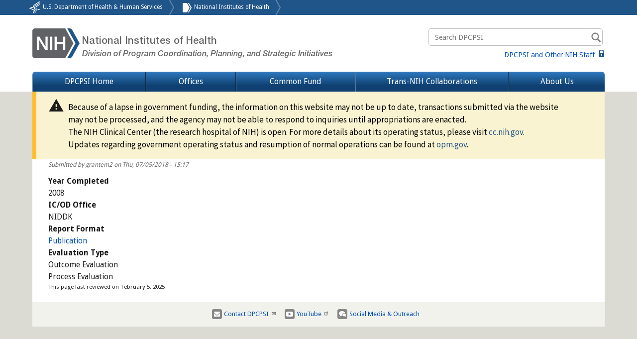

--- FILE ---
content_type: text/html; charset=UTF-8
request_url: https://dpcpsi.nih.gov/content/ndep-survey-public%E2%80%99s-knowledge-attitudes-and-practices-related-diabetes-2008-07-2006-niddk
body_size: 10631
content:


<!-- THEME DEBUG -->
<!-- THEME HOOK: 'html' -->
<!-- FILE NAME SUGGESTIONS:
   ▪️ html--node--1184.html.twig
   ▪️ html--node--%.html.twig
   ▪️ html--node.html.twig
   ✅ html.html.twig
-->
<!-- 💡 BEGIN CUSTOM TEMPLATE OUTPUT from 'themes/custom/dpcpsi/templates/layout/html.html.twig' -->
<!DOCTYPE html>
<html lang="en" dir="ltr" prefix="og: https://ogp.me/ns#">
  <head>
    <meta charset="utf-8" />
<link rel="canonical" href="https://dpcpsi.nih.gov/content/ndep-survey-public%E2%80%99s-knowledge-attitudes-and-practices-related-diabetes-2008-07-2006-niddk" />
<meta name="Generator" content="Drupal 10 (https://www.drupal.org)" />
<meta name="MobileOptimized" content="width" />
<meta name="HandheldFriendly" content="true" />
<meta name="viewport" content="width=device-width, initial-scale=1.0" />
<link rel="icon" href="/sites/default/files/favicon_trans.ico" type="image/vnd.microsoft.icon" />

    <title>NDEP Survey of Public’s Knowledge, Attitudes, and Practices Related to Diabetes: 2008 (07-2006 NIDDK) | DPCPSI</title>
    <link rel="stylesheet" media="all" href="/sites/default/files/css/css_jb_hPiMkODEOwrwAFJOSxh_9NclLzXqdXs6i0eWZCr0.css?delta=0&amp;language=en&amp;theme=dpcpsi&amp;include=eJw9jlEKwyAQRC8k8Uhh1SXYro7sahJ7-kLT5GeY92BgAtCtK7U1kGqGr0jsopDZ9IHs6YXNaGNzEco-6WgkC73ovESFFpL8YZdabJb9JggkN-EQx2eXXN_39o9OaGL0NWWL2FmnR-UIcTatc7k-7JkP879cCtIQ_gLlREfQ" />
<link rel="stylesheet" media="all" href="/sites/default/files/css/css_uNj4w1R9Y5Djd6RV9O5lARg6SpiY1p45MACtqc7kdnQ.css?delta=1&amp;language=en&amp;theme=dpcpsi&amp;include=eJw9jlEKwyAQRC8k8Uhh1SXYro7sahJ7-kLT5GeY92BgAtCtK7U1kGqGr0jsopDZ9IHs6YXNaGNzEco-6WgkC73ovESFFpL8YZdabJb9JggkN-EQx2eXXN_39o9OaGL0NWWL2FmnR-UIcTatc7k-7JkP879cCtIQ_gLlREfQ" />
<link rel="stylesheet" media="all" href="//cdn.jsdelivr.net/npm/bootstrap@5.0.2/dist/css/bootstrap.min.css" />
<link rel="stylesheet" media="all" href="/sites/default/files/css/css_2jr06lFEXyW5T94zGIeDz4wqnQp5MXQapZoxs9CGtTU.css?delta=3&amp;language=en&amp;theme=dpcpsi&amp;include=eJw9jlEKwyAQRC8k8Uhh1SXYro7sahJ7-kLT5GeY92BgAtCtK7U1kGqGr0jsopDZ9IHs6YXNaGNzEco-6WgkC73ovESFFpL8YZdabJb9JggkN-EQx2eXXN_39o9OaGL0NWWL2FmnR-UIcTatc7k-7JkP879cCtIQ_gLlREfQ" />
<link rel="stylesheet" media="all" href="https://fonts.googleapis.com/css?family=Droid+Sans:700,regular|Droid+Serif:italic,regular&amp;amp;subset=latin" />

    <script type="application/json" data-drupal-selector="drupal-settings-json">{"path":{"baseUrl":"\/","pathPrefix":"","currentPath":"node\/1184","currentPathIsAdmin":false,"isFront":false,"currentLanguage":"en"},"pluralDelimiter":"\u0003","suppressDeprecationErrors":true,"gtag":{"tagId":"G-J4NV2XC7Z5","consentMode":false,"otherIds":[],"events":[],"additionalConfigInfo":[]},"ajaxPageState":{"libraries":"[base64]","theme":"dpcpsi","theme_token":null},"ajaxTrustedUrl":[],"gtm":{"tagId":null,"settings":{"data_layer":"dataLayer","include_classes":false,"allowlist_classes":"","blocklist_classes":"","include_environment":false,"environment_id":"","environment_token":""},"tagIds":["GTM-KBB27VDH"]},"data":{"extlink":{"extTarget":true,"extTargetAppendNewWindowDisplay":true,"extTargetAppendNewWindowLabel":"(opens in a new window)","extTargetNoOverride":false,"extNofollow":true,"extTitleNoOverride":false,"extNoreferrer":true,"extFollowNoOverride":false,"extClass":"ext","extLabel":"(link is external)","extImgClass":false,"extSubdomains":true,"extExclude":"^(https?:\\\/\\\/)?(\\S*)?(\\.gov)(\\S*)?$","extInclude":"","extCssExclude":"","extCssInclude":"","extCssExplicit":"","extAlert":true,"extAlertText":"You are leaving the DPCPSI website.\r\n\r\nThis external link provides additional information that is consistent with the intended purpose of this site. NIH cannot attest to the accuracy of a non-federal site.\r\n\r\nLinking to a non-federal site does not constitute an endorsement by NIH or any of its employees of the sponsors or the information and products presented on the site. You will be subject to the destination site\u0027s privacy policy when you follow the link.","extHideIcons":false,"mailtoClass":"mailto","telClass":"tel","mailtoLabel":"(link sends email)","telLabel":"(link is a phone number)","extUseFontAwesome":false,"extIconPlacement":"append","extPreventOrphan":false,"extFaLinkClasses":"fa fa-external-link","extFaMailtoClasses":"fa fa-envelope-o","extAdditionalLinkClasses":"","extAdditionalMailtoClasses":"","extAdditionalTelClasses":"","extFaTelClasses":"fa fa-phone","allowedDomains":[],"extExcludeNoreferrer":""}},"user":{"uid":0,"permissionsHash":"eac20031d66a1bf25bc01577c658f975c4df7af8084deca14bcde9da5751b745"}}</script>
<script src="/sites/default/files/js/js_H-3uKsvDovnyxuo22Kdp8lApZv9iWuK23474v6Dm85s.js?scope=header&amp;delta=0&amp;language=en&amp;theme=dpcpsi&amp;include=eJxLKUguKM7UT8_JT0rM0UmB8PLLc3RSK0pyMvOy9VOKSgsSc_SgXJ30_Pz0nNT4ksR0_XQggc7XS8xKrEAVzAUAeg0mHA"></script>
<script src="/modules/contrib/google_tag/js/gtag.js?t3tqds"></script>
<script src="/modules/contrib/google_tag/js/gtm.js?t3tqds"></script>

    <meta name="google-site-verification" content="ABy87rEA78s68fgWnX89t7FPE5x8X-MiHxSXDPY6Vh4"/>
    <link rel="stylesheet" href="https://cdnjs.cloudflare.com/ajax/libs/uswds/3.7.1/css/uswds.min.css" integrity="sha512-bcuUpRrTZ9QzMZIs+vutspdGnAmWU0pV2eka+7ifli70qy3AavSj0pQMBMtlXhnGpESyODLagSqxbuYm6I3DPw==" crossorigin="anonymous" referrerpolicy="no-referrer"/>
    <script src="https://cdnjs.cloudflare.com/ajax/libs/uswds/3.7.1/js/uswds.min.js" integrity="sha512-4MzzT9vhRTRLKGLdaXcBWNNS6rKzt9m76thhMVwBWKBJkvANnOyVwS6WPmteiLU1jM54c+NyY+/9PF6kQ0GIrg==" crossorigin="anonymous" referrerpolicy="no-referrer"></script>
    <script async type="text/javascript" src="https://dap.digitalgov.gov/Universal-Federated-Analytics-Min.js?agency=HHS&subagency=NIH" id="_fed_an_ua_tag"></script>
  </head>
  <body class="path-node node--type-esa-funded-project-final-report">
  <a href="#page-content" class="visually-hidden focusable skip-link">

      Skip to main content
    </a>
    

<!-- THEME DEBUG -->
<!-- THEME HOOK: 'google_tag_gtm_iframe' -->
<!-- BEGIN OUTPUT from 'modules/contrib/google_tag/templates/google-tag-gtm-iframe.html.twig' -->
<noscript><iframe src="https://www.googletagmanager.com/ns.html?id=GTM-KBB27VDH"
                  height="0" width="0" style="display:none;visibility:hidden"></iframe></noscript>

<!-- END OUTPUT from 'modules/contrib/google_tag/templates/google-tag-gtm-iframe.html.twig' -->


    

<!-- THEME DEBUG -->
<!-- THEME HOOK: 'off_canvas_page_wrapper' -->
<!-- BEGIN OUTPUT from 'themes/contrib/stable/templates/content/off-canvas-page-wrapper.html.twig' -->
  <div class="dialog-off-canvas-main-canvas" data-off-canvas-main-canvas>
    

<!-- THEME DEBUG -->
<!-- THEME HOOK: 'page' -->
<!-- FILE NAME SUGGESTIONS:
   ▪️ page--node--1184.html.twig
   ▪️ page--node--%.html.twig
   ▪️ page--node.html.twig
   ✅ page.html.twig
-->
<!-- 💡 BEGIN CUSTOM TEMPLATE OUTPUT from 'themes/custom/dpcpsi/templates/layout/page.html.twig' -->
  
<header class="l-header" role="banner">
	<div class="l-region l-region--ribbon">
		

<!-- THEME DEBUG -->
<!-- THEME HOOK: 'region' -->
<!-- FILE NAME SUGGESTIONS:
   ▪️ region--ribbon.html.twig
   ✅ region.html.twig
-->
<!-- 💡 BEGIN CUSTOM TEMPLATE OUTPUT from 'themes/custom/dpcpsi/templates/layout/region.html.twig' -->
  <section class="region region-ribbon">
    

<!-- THEME DEBUG -->
<!-- THEME HOOK: 'block' -->
<!-- FILE NAME SUGGESTIONS:
   ▪️ block--homeribbon.html.twig
   ▪️ block--block-content--7eacc771-6abc-466b-8cd4-a372941558b7.html.twig
   ▪️ block--block-content--id-view--homeribbon--full.html.twig
   ▪️ block--block-content--id--homeribbon.html.twig
   ▪️ block--block-content--view-type--ribbon--full.html.twig
   ▪️ block--block-content--type--ribbon.html.twig
   ▪️ block--block-content--view--full.html.twig
   ▪️ block--block-content.html.twig
   ✅ block.html.twig
-->
<!-- 💡 BEGIN CUSTOM TEMPLATE OUTPUT from 'themes/custom/dpcpsi/templates/block/block.html.twig' -->
<div id="block-homeribbon" class="block block-block-content block-block-content7eacc771-6abc-466b-8cd4-a372941558b7">
  
    
      <div class="content">
      

<!-- THEME DEBUG -->
<!-- THEME HOOK: 'field' -->
<!-- FILE NAME SUGGESTIONS:
   ▪️ field--block-content--field-ribbon-html--ribbon.html.twig
   ▪️ field--block-content--field-ribbon-html.html.twig
   ▪️ field--block-content--ribbon.html.twig
   ▪️ field--field-ribbon-html.html.twig
   ✅ field--text-long.html.twig
   ▪️ field.html.twig
-->
<!-- 💡 BEGIN CUSTOM TEMPLATE OUTPUT from 'themes/custom/dpcpsi/templates/field/field--text-long.html.twig' -->

            <div class="clearfix text-formatted field field--name-field-ribbon-html field--type-text-long field--label-hidden field__item"><div class="l-ribbon-wrapper"><ul class="l-ribbon"><li class="link-wrapper-hhs"><span class="ribbon-hhs" role="presentation">&nbsp;</span><a href="https://www.hhs.gov/">U.S. Department of Health &amp; Human Services</a><span class="ribbon-right" role="presentation">&nbsp;</span></li><li class="link-wrapper-nih"><span class="ribbon-nih" role="presentation">&nbsp;</span><a class="nih" href="http://www.nih.gov/" title="National Institutes of Health">National Institutes of Health</a><span class="ribbon-right" role="presentation">&nbsp;</span></li></ul></div></div>
      
<!-- END CUSTOM TEMPLATE OUTPUT from 'themes/custom/dpcpsi/templates/field/field--text-long.html.twig' -->


    </div>
  </div>

<!-- END CUSTOM TEMPLATE OUTPUT from 'themes/custom/dpcpsi/templates/block/block.html.twig' -->


  </section>

<!-- END CUSTOM TEMPLATE OUTPUT from 'themes/custom/dpcpsi/templates/layout/region.html.twig' -->


	</div>

	<div class="l-banner-wrapper">
		<div class="l-banner">
			<div class="l-region l-region--branding">
				

<!-- THEME DEBUG -->
<!-- THEME HOOK: 'region' -->
<!-- FILE NAME SUGGESTIONS:
   ▪️ region--branding.html.twig
   ✅ region.html.twig
-->
<!-- 💡 BEGIN CUSTOM TEMPLATE OUTPUT from 'themes/custom/dpcpsi/templates/layout/region.html.twig' -->
  <section class="region region-branding">
    

<!-- THEME DEBUG -->
<!-- THEME HOOK: 'block' -->
<!-- FILE NAME SUGGESTIONS:
   ▪️ block--brandinglogodpcpsi.html.twig
   ▪️ block--block-content--cedaa5bc-5697-44d0-9d53-1252628137cd.html.twig
   ▪️ block--block-content--id-view--brandinglogodpcpsi--full.html.twig
   ▪️ block--block-content--id--brandinglogodpcpsi.html.twig
   ▪️ block--block-content--view-type--branding--full.html.twig
   ▪️ block--block-content--type--branding.html.twig
   ▪️ block--block-content--view--full.html.twig
   ▪️ block--block-content.html.twig
   ✅ block.html.twig
-->
<!-- 💡 BEGIN CUSTOM TEMPLATE OUTPUT from 'themes/custom/dpcpsi/templates/block/block.html.twig' -->
<div id="block-brandinglogodpcpsi" class="block block-block-content block-block-contentcedaa5bc-5697-44d0-9d53-1252628137cd">
  
    
      <div class="content">
      

<!-- THEME DEBUG -->
<!-- THEME HOOK: 'field' -->
<!-- FILE NAME SUGGESTIONS:
   ▪️ field--block-content--field-branding-html--branding.html.twig
   ▪️ field--block-content--field-branding-html.html.twig
   ▪️ field--block-content--branding.html.twig
   ▪️ field--field-branding-html.html.twig
   ✅ field--text-long.html.twig
   ▪️ field.html.twig
-->
<!-- 💡 BEGIN CUSTOM TEMPLATE OUTPUT from 'themes/custom/dpcpsi/templates/field/field--text-long.html.twig' -->

            <div class="clearfix text-formatted field field--name-field-branding-html field--type-text-long field--label-hidden field__item"><div class="l-branding"><a class="site-logo dpcpsi-logo icon-dpcpsi-logo" href="/" rel="home" title="National Institutes of Health - Division of Program Coordination, Planning, and Strategic Initiatives"><span class="cell logo-cell"><span class="nih-logo">&nbsp;</span></span> <span class="cell text-cell"> <span class="site-logo-tiny"><strong>DPCPSI</strong></span> <span class="site-logo-small"> <strong>National Institutes of Health</strong><em>DPCPSI</em></span> <span class="site-logo-medium-small"> <strong>National Institutes of Health</strong> <em>Division of Program Coordination, Planning, and Strategic Initiatives</em> </span> <span class="site-logo-medium"> <strong>National Institutes of Health</strong> <em>DPCPSI</em> </span> <span class="site-logo-large"> <strong>National Institutes of Health</strong> <em>DPCPSI</em> </span> <span class="site-logo-large-extra"> <strong>National Institutes of Health</strong> <em>Division of Program Coordination, Planning, and Strategic Initiatives</em> </span> <span class="site-logo-max-width"> <strong>National Institutes of Health</strong> <em>Division of Program Coordination, Planning, and Strategic Initiatives</em> </span> </span> </a></div>
</div>
      
<!-- END CUSTOM TEMPLATE OUTPUT from 'themes/custom/dpcpsi/templates/field/field--text-long.html.twig' -->


    </div>
  </div>

<!-- END CUSTOM TEMPLATE OUTPUT from 'themes/custom/dpcpsi/templates/block/block.html.twig' -->


  </section>

<!-- END CUSTOM TEMPLATE OUTPUT from 'themes/custom/dpcpsi/templates/layout/region.html.twig' -->


			</div>
			<div class="l-region l-region--search">
				

<!-- THEME DEBUG -->
<!-- THEME HOOK: 'region' -->
<!-- FILE NAME SUGGESTIONS:
   ▪️ region--search.html.twig
   ✅ region.html.twig
-->
<!-- 💡 BEGIN CUSTOM TEMPLATE OUTPUT from 'themes/custom/dpcpsi/templates/layout/region.html.twig' -->
  <section class="region region-search">
    

<!-- THEME DEBUG -->
<!-- THEME HOOK: 'block' -->
<!-- FILE NAME SUGGESTIONS:
   ▪️ block--sitesearchhttpssearch.usa.govsearch.html.twig
   ▪️ block--block-content--d23e2286-46dd-48c4-ae44-bc27a3b6defe.html.twig
   ▪️ block--block-content--id-view--sitesearchhttpssearch.usa.govsearch--full.html.twig
   ▪️ block--block-content--id--sitesearchhttpssearch.usa.govsearch.html.twig
   ▪️ block--block-content--view-type--search--full.html.twig
   ▪️ block--block-content--type--search.html.twig
   ▪️ block--block-content--view--full.html.twig
   ▪️ block--block-content.html.twig
   ✅ block.html.twig
-->
<!-- 💡 BEGIN CUSTOM TEMPLATE OUTPUT from 'themes/custom/dpcpsi/templates/block/block.html.twig' -->
<div id="block-sitesearchhttpssearchusagovsearch" class="block block-block-content block-block-contentd23e2286-46dd-48c4-ae44-bc27a3b6defe">
  
    
      <div class="content">
      

<!-- THEME DEBUG -->
<!-- THEME HOOK: 'field' -->
<!-- FILE NAME SUGGESTIONS:
   ▪️ field--block-content--field-search-html--search.html.twig
   ▪️ field--block-content--field-search-html.html.twig
   ▪️ field--block-content--search.html.twig
   ▪️ field--field-search-html.html.twig
   ✅ field--text-long.html.twig
   ▪️ field.html.twig
-->
<!-- 💡 BEGIN CUSTOM TEMPLATE OUTPUT from 'themes/custom/dpcpsi/templates/field/field--text-long.html.twig' -->

            <div class="clearfix text-formatted field field--name-field-search-html field--type-text-long field--label-hidden field__item"><form class="search-form site-search" accept-charset="UTF-8" action="https://search.usa.gov/search" id="search_form" method="get" role="search"><p><input name="utf8" type="hidden" value="✓"> <input id="affiliate" name="affiliate" type="hidden" value="dpcpsi"> <label class="hide" for="query">Search the DPCPSI Website</label> <input class="search form-field form-field-site-search usagov-search-autocomplete" autocomplete="off" id="query" name="query" placeholder="Search DPCPSI" type="text"> <input class="form-button form-button-site-search" name="commit" type="submit" value="Search">&nbsp;</p></form><script type="text/javascript">
      var usasearch_config = { siteHandle:"dpcpsi" };
</script><script type="text/javascript" src="//search.usa.gov/javascripts/remote.loader.js"></script></div>
      
<!-- END CUSTOM TEMPLATE OUTPUT from 'themes/custom/dpcpsi/templates/field/field--text-long.html.twig' -->


    </div>
  </div>

<!-- END CUSTOM TEMPLATE OUTPUT from 'themes/custom/dpcpsi/templates/block/block.html.twig' -->


  </section>

<!-- END CUSTOM TEMPLATE OUTPUT from 'themes/custom/dpcpsi/templates/layout/region.html.twig' -->


			</div>
			<div class="l-region l-region--utilities">
				

<!-- THEME DEBUG -->
<!-- THEME HOOK: 'region' -->
<!-- FILE NAME SUGGESTIONS:
   ▪️ region--utilities.html.twig
   ✅ region.html.twig
-->
<!-- 💡 BEGIN CUSTOM TEMPLATE OUTPUT from 'themes/custom/dpcpsi/templates/layout/region.html.twig' -->
  <section class="region region-utilities">
    

<!-- THEME DEBUG -->
<!-- THEME HOOK: 'block' -->
<!-- FILE NAME SUGGESTIONS:
   ▪️ block--areabelowsearchbar.html.twig
   ▪️ block--block-content--47932e6b-f237-4b75-9c3b-107a88227aa1.html.twig
   ▪️ block--block-content--id-view--areabelowsearchbar--full.html.twig
   ▪️ block--block-content--id--areabelowsearchbar.html.twig
   ▪️ block--block-content--view-type--basic--full.html.twig
   ▪️ block--block-content--type--basic.html.twig
   ▪️ block--block-content--view--full.html.twig
   ▪️ block--block-content.html.twig
   ✅ block.html.twig
-->
<!-- 💡 BEGIN CUSTOM TEMPLATE OUTPUT from 'themes/custom/dpcpsi/templates/block/block.html.twig' -->
<div id="block-areabelowsearchbar" class="block block-block-content block-block-content47932e6b-f237-4b75-9c3b-107a88227aa1">
  
    
      <div class="content">
      

<!-- THEME DEBUG -->
<!-- THEME HOOK: 'layout__onecol' -->
<!-- FILE NAME SUGGESTIONS:
   ✅ layout--onecol.html.twig
   ✅ layout--onecol.html.twig
   ▪️ layout.html.twig
-->
<!-- BEGIN OUTPUT from 'themes/contrib/stable/templates/layout/layout--onecol.html.twig' -->
  <div class="layout layout--onecol">
    <div  class="layout__region layout__region--content">
      

<!-- THEME DEBUG -->
<!-- THEME HOOK: 'block' -->
<!-- FILE NAME SUGGESTIONS:
   ▪️ block--field-block--block-content--basic--body.html.twig
   ▪️ block--field-block--block-content--basic.html.twig
   ▪️ block--field-block--block-content.html.twig
   ▪️ block--field-block.html.twig
   ▪️ block--layout-builder.html.twig
   ✅ block.html.twig
-->
<!-- 💡 BEGIN CUSTOM TEMPLATE OUTPUT from 'themes/custom/dpcpsi/templates/block/block.html.twig' -->
<div class="block block-layout-builder block-field-blockblock-contentbasicbody">
  
    
      <div class="content">
      

<!-- THEME DEBUG -->
<!-- THEME HOOK: 'field' -->
<!-- FILE NAME SUGGESTIONS:
   ▪️ field--block-content--body--basic--default.html.twig
   ▪️ field--block-content--body--basic.html.twig
   ▪️ field--block-content--body.html.twig
   ▪️ field--block-content--basic.html.twig
   ▪️ field--body.html.twig
   ✅ field--text-with-summary.html.twig
   ▪️ field.html.twig
-->
<!-- 💡 BEGIN CUSTOM TEMPLATE OUTPUT from 'themes/custom/dpcpsi/templates/field/field--text-with-summary.html.twig' -->

            <div class="clearfix text-formatted field field--name-body field--type-text-with-summary field--label-hidden field__item"><p><a class="secure_link" href="/eo/intranet/dpcpsi-inside/home">DPCPSI and Other NIH Staff </a></p>
</div>
      
<!-- END CUSTOM TEMPLATE OUTPUT from 'themes/custom/dpcpsi/templates/field/field--text-with-summary.html.twig' -->


    </div>
  </div>

<!-- END CUSTOM TEMPLATE OUTPUT from 'themes/custom/dpcpsi/templates/block/block.html.twig' -->


    </div>
  </div>

<!-- END OUTPUT from 'themes/contrib/stable/templates/layout/layout--onecol.html.twig' -->


    </div>
  </div>

<!-- END CUSTOM TEMPLATE OUTPUT from 'themes/custom/dpcpsi/templates/block/block.html.twig' -->


  </section>

<!-- END CUSTOM TEMPLATE OUTPUT from 'themes/custom/dpcpsi/templates/layout/region.html.twig' -->



			</div>

		</div>
	</div>
</header>
<div class="l-navigation-wrapper l-nav-wrapper">
	<div class="l-navigation-">
		

<!-- THEME DEBUG -->
<!-- THEME HOOK: 'region' -->
<!-- FILE NAME SUGGESTIONS:
   ▪️ region--navigation.html.twig
   ✅ region.html.twig
-->
<!-- 💡 BEGIN CUSTOM TEMPLATE OUTPUT from 'themes/custom/dpcpsi/templates/layout/region.html.twig' -->
  <section class="region region-navigation">
    

<!-- THEME DEBUG -->
<!-- THEME HOOK: 'block' -->
<!-- FILE NAME SUGGESTIONS:
   ▪️ block--sitemenudpcpsi.html.twig
   ▪️ block--block-content--b599bdb6-f700-4d8a-b79b-45149d38cf8f.html.twig
   ▪️ block--block-content--id-view--sitemenudpcpsi--full.html.twig
   ▪️ block--block-content--id--sitemenudpcpsi.html.twig
   ▪️ block--block-content--view-type--site-menu--full.html.twig
   ▪️ block--block-content--type--site-menu.html.twig
   ▪️ block--block-content--view--full.html.twig
   ▪️ block--block-content.html.twig
   ✅ block.html.twig
-->
<!-- 💡 BEGIN CUSTOM TEMPLATE OUTPUT from 'themes/custom/dpcpsi/templates/block/block.html.twig' -->
<div id="block-sitemenudpcpsi" class="block block-block-content block-block-contentb599bdb6-f700-4d8a-b79b-45149d38cf8f">
  
    
      <div class="content">
      

<!-- THEME DEBUG -->
<!-- THEME HOOK: 'field' -->
<!-- FILE NAME SUGGESTIONS:
   ▪️ field--block-content--field-site-menu-html--site-menu.html.twig
   ▪️ field--block-content--field-site-menu-html.html.twig
   ▪️ field--block-content--site-menu.html.twig
   ▪️ field--field-site-menu-html.html.twig
   ✅ field--text-long.html.twig
   ▪️ field.html.twig
-->
<!-- 💡 BEGIN CUSTOM TEMPLATE OUTPUT from 'themes/custom/dpcpsi/templates/field/field--text-long.html.twig' -->

            <div class="clearfix text-formatted field field--name-field-site-menu-html field--type-text-long field--label-hidden field__item"><nav class="site-menu dpcpsi-site-menu"><h2 class="site-menu-title" style="display:none;">Division of Program Coordination, Planning, and Strategic Initiatives (DPCPSI)</h2><ul class="l-menu show-megamenus"><li class="tab-wrapper autowraptabs-processed show-hide-megamenus-processed has-megamenu collapsed" style="width:20%;"><div class="tab"><a href="/" id="ui-id-1" aria-controls="ui-id-2" aria-expanded="false" aria-haspopup="true" aria-owns="ui-id-2">DPCPSI Home</a></div><div class="megamenu" style="display:none;" aria-expanded="false" aria-hidden="true" aria-labelledby="ui-id-1" id="ui-id-2" role="group"><ul><li><a href="/about" title="Who We Are">Who We Are</a></li><li><a href="/directorbio" title="DPCPSI Leadership">DPCPSI Leadership</a></li><li><a href="/council" title="Council of Councils">Council of Councils</a></li></ul></div></li><li class="tab-wrapper autowraptabs-processed show-hide-megamenus-processed collapsed has-megamenu" style="width:16%;"><div class="tab"><a href="/offices" id="ui-id-3" aria-controls="ui-id-4" aria-expanded="false" aria-haspopup="true" aria-owns="ui-id-4">Offices</a></div><div class="megamenu" style="display:none;" aria-expanded="false" aria-hidden="true" aria-labelledby="ui-id-3" id="ui-id-4" role="group"><div class="megamenu-col megamenu-leftcol"><ul><li><a href="https://allofus.nih.gov"><em>All of Us</em> Research Program Office</a></li><li><a href="https://echochildren.org">Environmental influences on Child Health Outcomes (ECHO) Program Office</a></li><li><a href="/oam">Office of Administrative Management</a></li><li><a href="http://www.oar.nih.gov/">Office of AIDS Research</a></li><li><a href="https://obssr.od.nih.gov">Office of Behavioral and Social Sciences Research</a></li><li><a href="https://datascience.nih.gov">Office of Data Science Strategy</a></li><li><a href="https://ods.od.nih.gov">Office of Dietary Supplements</a></li><li><a href="https://prevention.nih.gov/">Office of Disease Prevention</a></li><li><a href="/oepr">Office of Evaluation, Performance, and Reporting</a></li><li><a href="/onr">Office of Nutrition Research</a></li><li><a href="/opa">Office of Portfolio Analysis</a></li><li><a href="https://orip.nih.gov/" title="Office of Research Infrastructure Programs (ORIP)">Office of Research Infrastructure Programs</a></li><li><a href="https://orwh.od.nih.gov/">Office of Research on Women's Health</a></li><li><a href="https://commonfund.nih.gov/">Office of Strategic Coordination</a></li><li><a href="/thro">Tribal Health Research Office</a></li></ul><p class="more-wrapper"><a class="button gold" href="/offices" title="More Offices">More »</a></p></div><div class="megamenu-col megamenu-rightcol"><p class="subhead">Programs</p><ul><li><a href="/autism-data-science-initiative" title="link to the autism data science initiative (ADS) homepage">Autism Data Science Initiative (ADSI)</a></li><li><a href="/disabilityresearch">Disability Health Research</a></li><li><a href="https://commonfund.nih.gov/KidsFirst" target="_blank" rel="noopener">Gabriella Miller Kids First Pediatric Research (Kids First)</a></li><li><a href="https://www.nih.gov/include-project" target="_blank" rel="noopener">INCLUDE</a></li></ul></div></div></li><li class="tab-wrapper autowraptabs-processed show-hide-megamenus-processed collapsed no-megamenu" style="width:20%;"><div class="tab"><a href="https://commonfund.nih.gov">Common Fund</a></div></li><li class="tab-wrapper autowraptabs-processed show-hide-megamenus-processed collapsed no-megamenu" style="width:27%;"><div class="tab"><a href="/oepr/nih-collaborations-report#transnih">Trans-NIH Collaborations</a></div></li><li class="tab-wrapper autowraptabs-processed show-hide-megamenus-processed collapsed has-megamenu" style="width:17%;"><div class="tab"><a href="/about" id="ui-id-5" aria-controls="ui-id-6" aria-expanded="false" aria-haspopup="true" aria-owns="ui-id-6">About Us</a></div><div class="megamenu" style="display:none;" aria-expanded="false" aria-hidden="true" aria-labelledby="ui-id-5" id="ui-id-6" role="group"><ul><li><a href="/directorbio">Director Bio</a></li><li><a href="/staff">DPCPSI Staff</a></li><li><a href="/orgchart">DPCPSI Organizational Chart</a></li><li><a href="/visionandgoals">Vision and Goals</a></li></ul></div></li></ul></nav></div>
      
<!-- END CUSTOM TEMPLATE OUTPUT from 'themes/custom/dpcpsi/templates/field/field--text-long.html.twig' -->


    </div>
  </div>

<!-- END CUSTOM TEMPLATE OUTPUT from 'themes/custom/dpcpsi/templates/block/block.html.twig' -->


  </section>

<!-- END CUSTOM TEMPLATE OUTPUT from 'themes/custom/dpcpsi/templates/layout/region.html.twig' -->


	</div>
</div>
<div class="l-main-wrapper">
	<div class="l-main" id="page-content">
							<div id="block-block-31" class="ribbon block block--block emergency-message emergency-message-gray  contextual-links-region block--block-31">
				

<!-- THEME DEBUG -->
<!-- THEME HOOK: 'region' -->
<!-- FILE NAME SUGGESTIONS:
   ▪️ region--emergency-message.html.twig
   ✅ region.html.twig
-->
<!-- 💡 BEGIN CUSTOM TEMPLATE OUTPUT from 'themes/custom/dpcpsi/templates/layout/region.html.twig' -->
  <section class="region region-emergency-message">
    

<!-- THEME DEBUG -->
<!-- THEME HOOK: 'block' -->
<!-- FILE NAME SUGGESTIONS:
   ▪️ block--messagesforemergencies.html.twig
   ▪️ block--block-content--3229105c-7b18-4322-85fc-8b3b8ebeee38.html.twig
   ▪️ block--block-content--id-view--messagesforemergencies--full.html.twig
   ▪️ block--block-content--id--messagesforemergencies.html.twig
   ▪️ block--block-content--view-type--basic--full.html.twig
   ▪️ block--block-content--type--basic.html.twig
   ▪️ block--block-content--view--full.html.twig
   ▪️ block--block-content.html.twig
   ✅ block.html.twig
-->
<!-- 💡 BEGIN CUSTOM TEMPLATE OUTPUT from 'themes/custom/dpcpsi/templates/block/block.html.twig' -->
<div id="block-messagesforemergencies" class="block block-block-content block-block-content3229105c-7b18-4322-85fc-8b3b8ebeee38">
  
    
      <div class="content">
      

<!-- THEME DEBUG -->
<!-- THEME HOOK: 'layout__onecol' -->
<!-- FILE NAME SUGGESTIONS:
   ✅ layout--onecol.html.twig
   ✅ layout--onecol.html.twig
   ▪️ layout.html.twig
-->
<!-- BEGIN OUTPUT from 'themes/contrib/stable/templates/layout/layout--onecol.html.twig' -->
  <div class="layout layout--onecol">
    <div  class="layout__region layout__region--content">
      

<!-- THEME DEBUG -->
<!-- THEME HOOK: 'block' -->
<!-- FILE NAME SUGGESTIONS:
   ▪️ block--field-block--block-content--basic--body.html.twig
   ▪️ block--field-block--block-content--basic.html.twig
   ▪️ block--field-block--block-content.html.twig
   ▪️ block--field-block.html.twig
   ▪️ block--layout-builder.html.twig
   ✅ block.html.twig
-->
<!-- 💡 BEGIN CUSTOM TEMPLATE OUTPUT from 'themes/custom/dpcpsi/templates/block/block.html.twig' -->
<div class="block block-layout-builder block-field-blockblock-contentbasicbody">
  
    
      <div class="content">
      

<!-- THEME DEBUG -->
<!-- THEME HOOK: 'field' -->
<!-- FILE NAME SUGGESTIONS:
   ▪️ field--block-content--body--basic--default.html.twig
   ▪️ field--block-content--body--basic.html.twig
   ▪️ field--block-content--body.html.twig
   ▪️ field--block-content--basic.html.twig
   ▪️ field--body.html.twig
   ✅ field--text-with-summary.html.twig
   ▪️ field.html.twig
-->
<!-- 💡 BEGIN CUSTOM TEMPLATE OUTPUT from 'themes/custom/dpcpsi/templates/field/field--text-with-summary.html.twig' -->

            <div class="clearfix text-formatted field field--name-body field--type-text-with-summary field--label-hidden field__item"><div class="usa-alert usa-alert--warning" role="alert"><div class="usa-alert__body"><p class="usa-alert__text">Because of a lapse in government funding, the information on this website may not be up to date, transactions submitted via the website may not be processed, and the agency may not be able to respond to inquiries until appropriations are enacted.</p><p class="usa-alert__text">The NIH Clinical Center (the research hospital of NIH) is open. For more details about its operating status, please visit <a href="http://cc.nih.gov/">cc.nih.gov</a>.</p><p class="usa-alert__text">Updates regarding government operating status and resumption of normal operations can be found at <a href="https://www.opm.gov/">opm.gov</a>.</p></div></div><style>
.usa-alert .usa-alert__body {
    max-width: 92rem;
}
.usa-alert.usa-alert--emergency .usa-alert__heading, .usa-alert.usa-alert--emergency .usa-alert__text, .usa-alert.usa-alert--emergency .usa-alert__text a {
    color:#fff;
}
.usa-alert.usa-alert--warning .usa-alert__heading, .usa-alert.usa-alert--warning .usa-alert__text {
    color:#000;
}
.usa-alert.usa-alert--warning .usa-alert__text a {
    color:#20558a;
}
.emergency-message.emergency-message-gray {
    background-color: #20558a;
}
.emergency-message {
    padding: 0;
}
</style></div>
      
<!-- END CUSTOM TEMPLATE OUTPUT from 'themes/custom/dpcpsi/templates/field/field--text-with-summary.html.twig' -->


    </div>
  </div>

<!-- END CUSTOM TEMPLATE OUTPUT from 'themes/custom/dpcpsi/templates/block/block.html.twig' -->


    </div>
  </div>

<!-- END OUTPUT from 'themes/contrib/stable/templates/layout/layout--onecol.html.twig' -->


    </div>
  </div>

<!-- END CUSTOM TEMPLATE OUTPUT from 'themes/custom/dpcpsi/templates/block/block.html.twig' -->


  </section>

<!-- END CUSTOM TEMPLATE OUTPUT from 'themes/custom/dpcpsi/templates/layout/region.html.twig' -->


			</div>
				
    		

<!-- THEME DEBUG -->
<!-- THEME HOOK: 'region' -->
<!-- FILE NAME SUGGESTIONS:
   ▪️ region--section-header.html.twig
   ✅ region.html.twig
-->
<!-- 💡 BEGIN CUSTOM TEMPLATE OUTPUT from 'themes/custom/dpcpsi/templates/layout/region.html.twig' -->
  <section class="region region-section-header">
    

<!-- THEME DEBUG -->
<!-- THEME HOOK: 'block' -->
<!-- FILE NAME SUGGESTIONS:
   ▪️ block--views-block--site-header-images-block-1.html.twig
   ▪️ block--views-block--site-header-images-block-1.html.twig
   ▪️ block--views-block.html.twig
   ▪️ block--views.html.twig
   ✅ block.html.twig
-->
<!-- 💡 BEGIN CUSTOM TEMPLATE OUTPUT from 'themes/custom/dpcpsi/templates/block/block.html.twig' -->
<div class="views-element-container block block-views block-views-blocksite-header-images-block-1" id="block-views-block-site-header-images-block-1">
  
    
      <div class="content">
      

<!-- THEME DEBUG -->
<!-- THEME HOOK: 'container' -->
<!-- 💡 BEGIN CUSTOM TEMPLATE OUTPUT from 'themes/custom/dpcpsi/templates/form/container.html.twig' -->
<div>

<!-- THEME DEBUG -->
<!-- THEME HOOK: 'views_view__site_header_images' -->
<!-- FILE NAME SUGGESTIONS:
   ✅ views-view--site-header-images.html.twig
   ✅ views-view--site-header-images.html.twig
   ▪️ views-view.html.twig
-->
<!-- 💡 BEGIN CUSTOM TEMPLATE OUTPUT from 'themes/custom/dpcpsi/templates/views/views-view--site-header-images.html.twig' -->
<div class="view view-site-header-images view-id-site_header_images view-display-id-block_1 js-view-dom-id-76938c31542018c81cfd51dcda6759fbeb19f512459d1b99cd8b34e397c1f318">
  
    
      
  
          </div>

<!-- END CUSTOM TEMPLATE OUTPUT from 'themes/custom/dpcpsi/templates/views/views-view--site-header-images.html.twig' -->

</div>

<!-- END CUSTOM TEMPLATE OUTPUT from 'themes/custom/dpcpsi/templates/form/container.html.twig' -->


    </div>
  </div>

<!-- END CUSTOM TEMPLATE OUTPUT from 'themes/custom/dpcpsi/templates/block/block.html.twig' -->



<!-- THEME DEBUG -->
<!-- THEME HOOK: 'block' -->
<!-- FILE NAME SUGGESTIONS:
   ▪️ block--dynamicbreadcrumb.html.twig
   ▪️ block--block-content--e24f5e24-de17-47a9-af29-649280bf5968.html.twig
   ▪️ block--block-content--id-view--dynamicbreadcrumb--full.html.twig
   ▪️ block--block-content--id--dynamicbreadcrumb.html.twig
   ▪️ block--block-content--view-type--basic--full.html.twig
   ▪️ block--block-content--type--basic.html.twig
   ▪️ block--block-content--view--full.html.twig
   ▪️ block--block-content.html.twig
   ✅ block.html.twig
-->
<!-- 💡 BEGIN CUSTOM TEMPLATE OUTPUT from 'themes/custom/dpcpsi/templates/block/block.html.twig' -->
<div id="block-dynamicbreadcrumb" class="block block-block-content block-block-contente24f5e24-de17-47a9-af29-649280bf5968">
  
    
      <div class="content">
      

<!-- THEME DEBUG -->
<!-- THEME HOOK: 'layout__onecol' -->
<!-- FILE NAME SUGGESTIONS:
   ✅ layout--onecol.html.twig
   ✅ layout--onecol.html.twig
   ▪️ layout.html.twig
-->
<!-- BEGIN OUTPUT from 'themes/contrib/stable/templates/layout/layout--onecol.html.twig' -->
  <div class="layout layout--onecol">
    <div  class="layout__region layout__region--content">
      

<!-- THEME DEBUG -->
<!-- THEME HOOK: 'block' -->
<!-- FILE NAME SUGGESTIONS:
   ▪️ block--field-block--block-content--basic--body.html.twig
   ▪️ block--field-block--block-content--basic.html.twig
   ▪️ block--field-block--block-content.html.twig
   ▪️ block--field-block.html.twig
   ▪️ block--layout-builder.html.twig
   ✅ block.html.twig
-->
<!-- 💡 BEGIN CUSTOM TEMPLATE OUTPUT from 'themes/custom/dpcpsi/templates/block/block.html.twig' -->
<div class="block block-layout-builder block-field-blockblock-contentbasicbody">
  
    
      <div class="content">
      

<!-- THEME DEBUG -->
<!-- THEME HOOK: 'field' -->
<!-- FILE NAME SUGGESTIONS:
   ▪️ field--block-content--body--basic--default.html.twig
   ▪️ field--block-content--body--basic.html.twig
   ▪️ field--block-content--body.html.twig
   ▪️ field--block-content--basic.html.twig
   ▪️ field--body.html.twig
   ✅ field--text-with-summary.html.twig
   ▪️ field.html.twig
-->
<!-- 💡 BEGIN CUSTOM TEMPLATE OUTPUT from 'themes/custom/dpcpsi/templates/field/field--text-with-summary.html.twig' -->

            <div class="clearfix text-formatted field field--name-body field--type-text-with-summary field--label-hidden field__item"><div id="dynamic-breadcrumb-placeholder"></div></div>
      
<!-- END CUSTOM TEMPLATE OUTPUT from 'themes/custom/dpcpsi/templates/field/field--text-with-summary.html.twig' -->


    </div>
  </div>

<!-- END CUSTOM TEMPLATE OUTPUT from 'themes/custom/dpcpsi/templates/block/block.html.twig' -->


    </div>
  </div>

<!-- END OUTPUT from 'themes/contrib/stable/templates/layout/layout--onecol.html.twig' -->


    </div>
  </div>

<!-- END CUSTOM TEMPLATE OUTPUT from 'themes/custom/dpcpsi/templates/block/block.html.twig' -->


  </section>

<!-- END CUSTOM TEMPLATE OUTPUT from 'themes/custom/dpcpsi/templates/layout/region.html.twig' -->


		
		
		
		<div class="l-content-wrapper">
      			<div class="l-content " role="main">
				

<!-- THEME DEBUG -->
<!-- THEME HOOK: 'region' -->
<!-- FILE NAME SUGGESTIONS:
   ▪️ region--content.html.twig
   ✅ region.html.twig
-->
<!-- 💡 BEGIN CUSTOM TEMPLATE OUTPUT from 'themes/custom/dpcpsi/templates/layout/region.html.twig' -->
  <section class="region region-content">
    <div data-drupal-messages-fallback class="hidden"></div>

<!-- THEME DEBUG -->
<!-- THEME HOOK: 'block' -->
<!-- FILE NAME SUGGESTIONS:
   ▪️ block--dpcpsi-bean-dpcpsi-ribbon.html.twig
   ▪️ block--block-content--f65aee76-56fc-431a-9317-4332783ee15c.html.twig
   ▪️ block--block-content--id-view--dpcpsi-bean-dpcpsi-ribbon--full.html.twig
   ▪️ block--block-content--id--dpcpsi-bean-dpcpsi-ribbon.html.twig
   ▪️ block--block-content--view-type--ribbon-bean-1--full.html.twig
   ▪️ block--block-content--type--ribbon-bean-1.html.twig
   ▪️ block--block-content--view--full.html.twig
   ▪️ block--block-content.html.twig
   ✅ block.html.twig
-->
<!-- 💡 BEGIN CUSTOM TEMPLATE OUTPUT from 'themes/custom/dpcpsi/templates/block/block.html.twig' -->
<div id="block-dpcpsi-bean-dpcpsi-ribbon" class="block block-block-content block-block-contentf65aee76-56fc-431a-9317-4332783ee15c">
  
    
      <div class="content">
      
    </div>
  </div>

<!-- END CUSTOM TEMPLATE OUTPUT from 'themes/custom/dpcpsi/templates/block/block.html.twig' -->



<!-- THEME DEBUG -->
<!-- THEME HOOK: 'block' -->
<!-- FILE NAME SUGGESTIONS:
   ▪️ block--mainpagecontent.html.twig
   ▪️ block--system-main-block.html.twig
   ▪️ block--system.html.twig
   ✅ block.html.twig
-->
<!-- 💡 BEGIN CUSTOM TEMPLATE OUTPUT from 'themes/custom/dpcpsi/templates/block/block.html.twig' -->
<div id="block-mainpagecontent" class="block block-system block-system-main-block">
  
    
      <div class="content">
      

<!-- THEME DEBUG -->
<!-- THEME HOOK: 'node' -->
<!-- FILE NAME SUGGESTIONS:
   ▪️ node--1184--full.html.twig
   ▪️ node--1184.html.twig
   ▪️ node--esa-funded-project-final-report--full.html.twig
   ▪️ node--esa-funded-project-final-report.html.twig
   ▪️ node--full.html.twig
   ✅ node.html.twig
-->
<!-- 💡 BEGIN CUSTOM TEMPLATE OUTPUT from 'themes/custom/dpcpsi/templates/content/node.html.twig' -->

	<article data-history-node-id="1184" class="node node--type-esa-funded-project-final-report node--view-mode-full clearfix">
	<header>
		
				
					<div class="node__meta">
				

<!-- THEME DEBUG -->
<!-- THEME HOOK: 'user' -->
<!-- 💡 BEGIN CUSTOM TEMPLATE OUTPUT from 'themes/custom/dpcpsi/templates/user/user.html.twig' -->
<article class="profile">
  

<!-- THEME DEBUG -->
<!-- THEME HOOK: 'layout__onecol' -->
<!-- FILE NAME SUGGESTIONS:
   ✅ layout--onecol.html.twig
   ✅ layout--onecol.html.twig
   ▪️ layout.html.twig
-->
<!-- BEGIN OUTPUT from 'themes/contrib/stable/templates/layout/layout--onecol.html.twig' -->
  <div class="layout layout--onecol">
    <div  class="layout__region layout__region--content">
      
    </div>
  </div>

<!-- END OUTPUT from 'themes/contrib/stable/templates/layout/layout--onecol.html.twig' -->

</article>

<!-- END CUSTOM TEMPLATE OUTPUT from 'themes/custom/dpcpsi/templates/user/user.html.twig' -->


									<em>
						Submitted by
						

<!-- THEME DEBUG -->
<!-- THEME HOOK: 'field' -->
<!-- FILE NAME SUGGESTIONS:
   ▪️ field--node--uid--esa-funded-project-final-report.html.twig
   ✅ field--node--uid.html.twig
   ▪️ field--node--esa-funded-project-final-report.html.twig
   ▪️ field--uid.html.twig
   ▪️ field--entity-reference.html.twig
   ▪️ field.html.twig
-->
<!-- 💡 BEGIN CUSTOM TEMPLATE OUTPUT from 'themes/custom/dpcpsi/templates/field/field--node--uid.html.twig' -->
<span class="field field--name-uid field--type-entity-reference field--label-hidden">

<!-- THEME DEBUG -->
<!-- THEME HOOK: 'username' -->
<!-- 💡 BEGIN CUSTOM TEMPLATE OUTPUT from 'themes/custom/dpcpsi/templates/user/username.html.twig' -->
<span>grantem2</span>
<!-- END CUSTOM TEMPLATE OUTPUT from 'themes/custom/dpcpsi/templates/user/username.html.twig' -->

</span>

<!-- END CUSTOM TEMPLATE OUTPUT from 'themes/custom/dpcpsi/templates/field/field--node--uid.html.twig' -->


						on
						

<!-- THEME DEBUG -->
<!-- THEME HOOK: 'field' -->
<!-- FILE NAME SUGGESTIONS:
   ▪️ field--node--created--esa-funded-project-final-report.html.twig
   ✅ field--node--created.html.twig
   ▪️ field--node--esa-funded-project-final-report.html.twig
   ▪️ field--created.html.twig
   ▪️ field--created.html.twig
   ▪️ field.html.twig
-->
<!-- 💡 BEGIN CUSTOM TEMPLATE OUTPUT from 'themes/custom/dpcpsi/templates/field/field--node--created.html.twig' -->
<span class="field field--name-created field--type-created field--label-hidden">

<!-- THEME DEBUG -->
<!-- THEME HOOK: 'time' -->
<!-- 💡 BEGIN CUSTOM TEMPLATE OUTPUT from 'themes/custom/dpcpsi/templates/field/time.html.twig' -->
<time datetime="2018-07-05T15:17:54-04:00" title="Thursday, July 5, 2018 - 15:17" class="datetime">Thu, 07/05/2018 - 15:17</time>

<!-- END CUSTOM TEMPLATE OUTPUT from 'themes/custom/dpcpsi/templates/field/time.html.twig' -->

</span>

<!-- END CUSTOM TEMPLATE OUTPUT from 'themes/custom/dpcpsi/templates/field/field--node--created.html.twig' -->

					</em>
								
			</div>
			</header>
    <div>
  				<div class="node__content clearfix pt-1">
			

<!-- THEME DEBUG -->
<!-- THEME HOOK: 'field' -->
<!-- FILE NAME SUGGESTIONS:
   ▪️ field--node--field-year-completed--esa-funded-project-final-report.html.twig
   ▪️ field--node--field-year-completed.html.twig
   ▪️ field--node--esa-funded-project-final-report.html.twig
   ▪️ field--field-year-completed.html.twig
   ▪️ field--integer.html.twig
   ✅ field.html.twig
-->
<!-- 💡 BEGIN CUSTOM TEMPLATE OUTPUT from 'themes/custom/dpcpsi/templates/field/field.html.twig' -->

  <div class="field field--name-field-year-completed field--type-integer field--label-above">
    <div class="field__label">Year Completed</div>
              <div class="field__item">2008</div>
          </div>

<!-- END CUSTOM TEMPLATE OUTPUT from 'themes/custom/dpcpsi/templates/field/field.html.twig' -->



<!-- THEME DEBUG -->
<!-- THEME HOOK: 'field' -->
<!-- FILE NAME SUGGESTIONS:
   ▪️ field--node--field-ic-od-office--esa-funded-project-final-report.html.twig
   ▪️ field--node--field-ic-od-office.html.twig
   ▪️ field--node--esa-funded-project-final-report.html.twig
   ▪️ field--field-ic-od-office.html.twig
   ▪️ field--entity-reference.html.twig
   ✅ field.html.twig
-->
<!-- 💡 BEGIN CUSTOM TEMPLATE OUTPUT from 'themes/custom/dpcpsi/templates/field/field.html.twig' -->

  <div class="field field--name-field-ic-od-office field--type-entity-reference field--label-above">
    <div class="field__label">IC/OD Office</div>
              <div class="field__item">NIDDK</div>
          </div>

<!-- END CUSTOM TEMPLATE OUTPUT from 'themes/custom/dpcpsi/templates/field/field.html.twig' -->



<!-- THEME DEBUG -->
<!-- THEME HOOK: 'field' -->
<!-- FILE NAME SUGGESTIONS:
   ▪️ field--node--field-report-format--esa-funded-project-final-report.html.twig
   ▪️ field--node--field-report-format.html.twig
   ▪️ field--node--esa-funded-project-final-report.html.twig
   ▪️ field--field-report-format.html.twig
   ▪️ field--link.html.twig
   ✅ field.html.twig
-->
<!-- 💡 BEGIN CUSTOM TEMPLATE OUTPUT from 'themes/custom/dpcpsi/templates/field/field.html.twig' -->

  <div class="field field--name-field-report-format field--type-link field--label-above">
    <div class="field__label">Report Format</div>
              <div class="field__item"><a href="https://pubmed.ncbi.nlm.nih.gov/25800032/">Publication</a></div>
          </div>

<!-- END CUSTOM TEMPLATE OUTPUT from 'themes/custom/dpcpsi/templates/field/field.html.twig' -->



<!-- THEME DEBUG -->
<!-- THEME HOOK: 'field' -->
<!-- FILE NAME SUGGESTIONS:
   ▪️ field--node--field-evaluation-type--esa-funded-project-final-report.html.twig
   ▪️ field--node--field-evaluation-type.html.twig
   ▪️ field--node--esa-funded-project-final-report.html.twig
   ▪️ field--field-evaluation-type.html.twig
   ▪️ field--entity-reference.html.twig
   ✅ field.html.twig
-->
<!-- 💡 BEGIN CUSTOM TEMPLATE OUTPUT from 'themes/custom/dpcpsi/templates/field/field.html.twig' -->

  <div class="field field--name-field-evaluation-type field--type-entity-reference field--label-above">
    <div class="field__label">Evaluation Type</div>
          <div class='field__items'>
              <div class="field__item">Outcome Evaluation</div>
          <div class="field__item">Process Evaluation</div>
              </div>
      </div>

<!-- END CUSTOM TEMPLATE OUTPUT from 'themes/custom/dpcpsi/templates/field/field.html.twig' -->



<!-- THEME DEBUG -->
<!-- THEME HOOK: 'links__node' -->
<!-- FILE NAME SUGGESTIONS:
   ✅ links--node.html.twig
   ✅ links--node.html.twig
   ▪️ links.html.twig
-->
<!-- 💡 BEGIN CUSTOM TEMPLATE OUTPUT from 'themes/custom/dpcpsi/templates/content/links--node.html.twig' -->

<!-- END CUSTOM TEMPLATE OUTPUT from 'themes/custom/dpcpsi/templates/content/links--node.html.twig' -->


		</div>
			</div>
</article>

<!-- END CUSTOM TEMPLATE OUTPUT from 'themes/custom/dpcpsi/templates/content/node.html.twig' -->


    </div>
  </div>

<!-- END CUSTOM TEMPLATE OUTPUT from 'themes/custom/dpcpsi/templates/block/block.html.twig' -->



<!-- THEME DEBUG -->
<!-- THEME HOOK: 'block' -->
<!-- FILE NAME SUGGESTIONS:
   ✅ block--revisioncreatetime.html.twig
   ▪️ block--entity-field--node--revision-timestamp.html.twig
   ▪️ block--entity-field--node.html.twig
   ▪️ block--entity-field.html.twig
   ▪️ block--ctools-block.html.twig
   ▪️ block.html.twig
-->
<!-- 💡 BEGIN CUSTOM TEMPLATE OUTPUT from 'themes/custom/dpcpsi/templates/block/block--revisioncreatetime.html.twig' -->
<div style="display:flex; font: 0.8em/1.5em 'Droid Sans', 'Trebuchet MS', Arial, Helvetica, sans-serif;">

	<span style="margin-right:5px;">This page last reviewed on</span>

<sapn>

<!-- THEME DEBUG -->
<!-- THEME HOOK: 'field' -->
<!-- FILE NAME SUGGESTIONS:
   ▪️ field--node--revision-timestamp--esa-funded-project-final-report.html.twig
   ▪️ field--node--revision-timestamp.html.twig
   ▪️ field--node--esa-funded-project-final-report.html.twig
   ▪️ field--revision-timestamp.html.twig
   ▪️ field--created.html.twig
   ✅ field.html.twig
-->
<!-- 💡 BEGIN CUSTOM TEMPLATE OUTPUT from 'themes/custom/dpcpsi/templates/field/field.html.twig' -->

            <div class="field field--name-revision-timestamp field--type-created field--label-hidden field__item">

<!-- THEME DEBUG -->
<!-- THEME HOOK: 'time' -->
<!-- 💡 BEGIN CUSTOM TEMPLATE OUTPUT from 'themes/custom/dpcpsi/templates/field/time.html.twig' -->
<time datetime="2025-02-05T11:47:19-05:00" title="Wednesday, February 5, 2025 - 11:47" class="datetime">February 5, 2025</time>

<!-- END CUSTOM TEMPLATE OUTPUT from 'themes/custom/dpcpsi/templates/field/time.html.twig' -->

</div>
      
<!-- END CUSTOM TEMPLATE OUTPUT from 'themes/custom/dpcpsi/templates/field/field.html.twig' -->

</span>
	</div>


<!-- END CUSTOM TEMPLATE OUTPUT from 'themes/custom/dpcpsi/templates/block/block--revisioncreatetime.html.twig' -->


  </section>

<!-- END CUSTOM TEMPLATE OUTPUT from 'themes/custom/dpcpsi/templates/layout/region.html.twig' -->


			</div>
    
		</div>
	</div>


	
		
		
		

<!-- THEME DEBUG -->
<!-- THEME HOOK: 'region' -->
<!-- FILE NAME SUGGESTIONS:
   ▪️ region--connect.html.twig
   ✅ region.html.twig
-->
<!-- 💡 BEGIN CUSTOM TEMPLATE OUTPUT from 'themes/custom/dpcpsi/templates/layout/region.html.twig' -->
  <section class="region region-connect">
    

<!-- THEME DEBUG -->
<!-- THEME HOOK: 'block' -->
<!-- FILE NAME SUGGESTIONS:
   ▪️ block--connectthro.html.twig
   ▪️ block--block-content--c11dfc9d-fe3e-49d1-8d5c-bd4b53f84ac7.html.twig
   ▪️ block--block-content--id-view--connectthro--full.html.twig
   ▪️ block--block-content--id--connectthro.html.twig
   ▪️ block--block-content--view-type--connect--full.html.twig
   ▪️ block--block-content--type--connect.html.twig
   ▪️ block--block-content--view--full.html.twig
   ▪️ block--block-content.html.twig
   ✅ block.html.twig
-->
<!-- 💡 BEGIN CUSTOM TEMPLATE OUTPUT from 'themes/custom/dpcpsi/templates/block/block.html.twig' -->
<div id="block-connectthro" class="block block-block-content block-block-contentc11dfc9d-fe3e-49d1-8d5c-bd4b53f84ac7">
  
    
      <div class="content">
      

<!-- THEME DEBUG -->
<!-- THEME HOOK: 'field' -->
<!-- FILE NAME SUGGESTIONS:
   ▪️ field--block-content--field-connect-html--connect.html.twig
   ▪️ field--block-content--field-connect-html.html.twig
   ▪️ field--block-content--connect.html.twig
   ▪️ field--field-connect-html.html.twig
   ✅ field--text-long.html.twig
   ▪️ field.html.twig
-->
<!-- 💡 BEGIN CUSTOM TEMPLATE OUTPUT from 'themes/custom/dpcpsi/templates/field/field--text-long.html.twig' -->

            <div class="clearfix text-formatted field field--name-field-connect-html field--type-text-long field--label-hidden field__item"><div class="l-connect-wrapper"><div class="l-connect"><h2 class="element-invisible">Connect with Us</h2><ul><li><a class="email-monochrome" href="/cdn-cgi/l/email-protection#b3f7e3f0e3e0fad7dac1d6d0c7dcc1c0dcd5d5dad0d6f3dcd79ddddadb9dd4dcc5"><span class="icon" role="presentation">&nbsp;</span> Contact DPCPSI<span class="mailto d-none">Display None</span></a></li><li><a class="youtube-monochrome" href="https://www.youtube.com/channel/UCfWDid6gQRvsRyKZjy8HgOQ"><span class="icon" role="presentation">&nbsp; </span>YouTube<span class="ext d-none">Display None</span></a></li><li><a class="social-monochrome" href="/social-media-outreach"><span class="icon" role="presentation">&nbsp; </span>Social Media &amp; Outreach</a></li></ul></div></div></div>
      
<!-- END CUSTOM TEMPLATE OUTPUT from 'themes/custom/dpcpsi/templates/field/field--text-long.html.twig' -->


    </div>
  </div>

<!-- END CUSTOM TEMPLATE OUTPUT from 'themes/custom/dpcpsi/templates/block/block.html.twig' -->


  </section>

<!-- END CUSTOM TEMPLATE OUTPUT from 'themes/custom/dpcpsi/templates/layout/region.html.twig' -->


		</div>
	

<!-- THEME DEBUG -->
<!-- THEME HOOK: 'region' -->
<!-- FILE NAME SUGGESTIONS:
   ▪️ region--footer.html.twig
   ✅ region.html.twig
-->
<!-- 💡 BEGIN CUSTOM TEMPLATE OUTPUT from 'themes/custom/dpcpsi/templates/layout/region.html.twig' -->
  <section class="region region-footer">
    

<!-- THEME DEBUG -->
<!-- THEME HOOK: 'block' -->
<!-- FILE NAME SUGGESTIONS:
   ▪️ block--footerdpcpsi.html.twig
   ▪️ block--block-content--61a0f1ec-60bc-45c6-9599-a8161e57a6be.html.twig
   ▪️ block--block-content--id-view--footerdpcpsi--full.html.twig
   ▪️ block--block-content--id--footerdpcpsi.html.twig
   ▪️ block--block-content--view-type--footer--full.html.twig
   ▪️ block--block-content--type--footer.html.twig
   ▪️ block--block-content--view--full.html.twig
   ▪️ block--block-content.html.twig
   ✅ block.html.twig
-->
<!-- 💡 BEGIN CUSTOM TEMPLATE OUTPUT from 'themes/custom/dpcpsi/templates/block/block.html.twig' -->
<div id="block-footerdpcpsi" class="block block-block-content block-block-content61a0f1ec-60bc-45c6-9599-a8161e57a6be">
  
    
      <div class="content">
      

<!-- THEME DEBUG -->
<!-- THEME HOOK: 'field' -->
<!-- FILE NAME SUGGESTIONS:
   ▪️ field--block-content--field-footer-html--footer.html.twig
   ▪️ field--block-content--field-footer-html.html.twig
   ▪️ field--block-content--footer.html.twig
   ▪️ field--field-footer-html.html.twig
   ✅ field--text-long.html.twig
   ▪️ field.html.twig
-->
<!-- 💡 BEGIN CUSTOM TEMPLATE OUTPUT from 'themes/custom/dpcpsi/templates/field/field--text-long.html.twig' -->

            <div class="clearfix text-formatted field field--name-field-footer-html field--type-text-long field--label-hidden field__item"><div class="l-footer-wrapper"><footer class="l-footer" role="contentinfo"><h2 class="element-invisible">Footer</h2><ul><li><a href="/index">DPCPSI Home</a></li><li><a href="https://www.nih.gov/institutes-nih/nih-office-director">NIH Office of the Director</a></li><li><a href="/sitemap">Site Map</a></li></ul><p style="display:none;">&nbsp;</p><ul><li><a href="https://www.nih.gov/privacy-policy">Privacy Policy</a></li><li><a href="https://www.nih.gov/accessibility">Accessibility</a></li><li><a href="https://www.nih.gov/disclaimers">Disclaimers</a></li><li><a href="https://www.nih.gov/institutes-nih/nih-office-director/office-communications-public-liaison/freedom-information-act-office">FOIA</a></li><li><a href="https://eeo.nih.gov/no-fear-act">No Fear Act</a></li><li><a href="https://www.hhs.gov/vulnerability-disclosure-policy/index.html">HHS Vulnerability Disclosure</a></li></ul><p style="display:none;">&nbsp;</p><ul><li style="border-right-style:none;">Contact DPCPSI Offices:</li><li><a href="https://www.oar.nih.gov/about/contact" title="Contact the Office of AIDS Research">OAR</a></li><li><a href="https://obssr.od.nih.gov/about/contact-us/" title="Contact the Office of Behavioral and Social Sciences Research">OBSSR</a></li><li><a href="https://datascience.nih.gov/about/contact" title="Contact the Office of Data Science Strategy">ODSS</a></li><li><a href="https://ods.od.nih.gov/About/Contact_Us.aspx" title="Contact the Office of Dietary Supplements">ODS</a></li><li><a href="https://prevention.nih.gov/about-odp/staff-directory" title="Contact the Office of Disease Prevention">ODP</a></li><li><a href="/oepr/contact_us" title="Contact the Office of Evaluation, Performance, and Reporting">OEPR</a></li><li><a href="/onr/staff" title="Contact the Office of Nutrition Research">ONR</a></li><li><a href="/cdn-cgi/l/email-protection#751a05141c1b131a071814011c1a1b3518141c195b1b1c1d5b121a03" title="Contact the Office of Portfolio Analysis">OPA<span class="mailto d-none">Display None</span></a></li><li><a href="/cdn-cgi/l/email-protection#337c617a635c4647415652505b735e525a5f1d5d5a5b1d545c45" title="Contact the Office of Research Infrastructure Programs">ORIP<span class="mailto d-none">Display None</span></a></li><li><a href="https://orwh.od.nih.gov/about/contact-us" title="Contact the Office of Research on Women’s Health">ORWH</a></li><li><a href="https://commonfund.nih.gov/contact" title="Contact the Office of Strategic Coordination (Common Fund)">OSC (Common Fund)</a></li><li><a href="https://dpcpsi.nih.gov/thro/about/thro-team" title="Contact the Tribal Health Research Office">THRO</a></li><li><a href="/oam/about#contact" title="Office of Administrative Management">OAM</a></li></ul><p style="display:none;">&nbsp;</p><ul><li><a href="https://www.hhs.gov/">U.S. Department of Health and Human Services</a></li><li><a href="https://www.nih.gov/">National Institutes of Health</a></li><li><a href="https://oig.hhs.gov/">Office of the Inspector General</a></li><li><a class="lastTab" href="https://www.usa.gov/">USA.gov</a></li></ul><p>Division of Program Coordination, Planning, and Strategic Initiatives • National Institutes of Health • Bethesda, Maryland 20892</p><p>NIH<em>...Turning Discovery Into Health<sup>®</sup></em></p></footer></div></div>
      
<!-- END CUSTOM TEMPLATE OUTPUT from 'themes/custom/dpcpsi/templates/field/field--text-long.html.twig' -->


    </div>
  </div>

<!-- END CUSTOM TEMPLATE OUTPUT from 'themes/custom/dpcpsi/templates/block/block.html.twig' -->


  </section>

<!-- END CUSTOM TEMPLATE OUTPUT from 'themes/custom/dpcpsi/templates/layout/region.html.twig' -->


</div>


<!-- END CUSTOM TEMPLATE OUTPUT from 'themes/custom/dpcpsi/templates/layout/page.html.twig' -->


  </div>

<!-- END OUTPUT from 'themes/contrib/stable/templates/content/off-canvas-page-wrapper.html.twig' -->


    
    <script data-cfasync="false" src="/cdn-cgi/scripts/5c5dd728/cloudflare-static/email-decode.min.js"></script><script src="/sites/default/files/js/js_IK-D_jb38S0MWzFaOolRXp-HFWW1IGeLgsmIHdqDuv0.js?scope=footer&amp;delta=0&amp;language=en&amp;theme=dpcpsi&amp;include=eJxLKUguKM7UT8_JT0rM0UmB8PLLc3RSK0pyMvOy9VOKSgsSc_SgXJ30_Pz0nNT4ksR0_XQggc7XS8xKrEAVzAUAeg0mHA"></script>
<script src="//cdn.jsdelivr.net/npm/bootstrap@5.0.2/dist/js/bootstrap.bundle.min.js"></script>
<script src="/sites/default/files/js/js_kV8Qs6p0iBMnXCi-UXkiCiyKakFcGKzCFYQR1_4eZZg.js?scope=footer&amp;delta=2&amp;language=en&amp;theme=dpcpsi&amp;include=eJxLKUguKM7UT8_JT0rM0UmB8PLLc3RSK0pyMvOy9VOKSgsSc_SgXJ30_Pz0nNT4ksR0_XQggc7XS8xKrEAVzAUAeg0mHA"></script>

  <script>(function(){function c(){var b=a.contentDocument||a.contentWindow.document;if(b){var d=b.createElement('script');d.innerHTML="window.__CF$cv$params={r:'99b24f5a0a0b9c85',t:'MTc2MjU3NTk2Mw=='};var a=document.createElement('script');a.src='/cdn-cgi/challenge-platform/scripts/jsd/main.js';document.getElementsByTagName('head')[0].appendChild(a);";b.getElementsByTagName('head')[0].appendChild(d)}}if(document.body){var a=document.createElement('iframe');a.height=1;a.width=1;a.style.position='absolute';a.style.top=0;a.style.left=0;a.style.border='none';a.style.visibility='hidden';document.body.appendChild(a);if('loading'!==document.readyState)c();else if(window.addEventListener)document.addEventListener('DOMContentLoaded',c);else{var e=document.onreadystatechange||function(){};document.onreadystatechange=function(b){e(b);'loading'!==document.readyState&&(document.onreadystatechange=e,c())}}}})();</script><script defer src="https://static.cloudflareinsights.com/beacon.min.js/vcd15cbe7772f49c399c6a5babf22c1241717689176015" integrity="sha512-ZpsOmlRQV6y907TI0dKBHq9Md29nnaEIPlkf84rnaERnq6zvWvPUqr2ft8M1aS28oN72PdrCzSjY4U6VaAw1EQ==" data-cf-beacon='{"version":"2024.11.0","token":"4da10bb88a2f4316a9de363d388a5456","server_timing":{"name":{"cfCacheStatus":true,"cfEdge":true,"cfExtPri":true,"cfL4":true,"cfOrigin":true,"cfSpeedBrain":true},"location_startswith":null}}' crossorigin="anonymous"></script>
</body>
</html>

<!-- END CUSTOM TEMPLATE OUTPUT from 'themes/custom/dpcpsi/templates/layout/html.html.twig' -->



--- FILE ---
content_type: text/css
request_url: https://dpcpsi.nih.gov/sites/default/files/css/css_2jr06lFEXyW5T94zGIeDz4wqnQp5MXQapZoxs9CGtTU.css?delta=3&language=en&theme=dpcpsi&include=eJw9jlEKwyAQRC8k8Uhh1SXYro7sahJ7-kLT5GeY92BgAtCtK7U1kGqGr0jsopDZ9IHs6YXNaGNzEco-6WgkC73ovESFFpL8YZdabJb9JggkN-EQx2eXXN_39o9OaGL0NWWL2FmnR-UIcTatc7k-7JkP879cCtIQ_gLlREfQ
body_size: 63622
content:
/* @license GPL-2.0-or-later https://www.drupal.org/licensing/faq */
@media (min-width:640px){.layout__region--first{border-right:1px solid grey;}.layout__region--second{padding-left:1rem;}}@media (min-width:700){.l-nav-wrapper{position:absolute;top:16.05rem !important;}.content:has(.field--name-body ~ .field--name-field-right-panel-sections) .field--name-body{width:100%;float:left;}.content:has(.field--name-body ~ .field--name-field-right-panel-sections) .field--name-field-right-panel-sections{width:100%;float:right;}}.content:has(.field--name-body ~ .field--name-field-right-panel-sections) .field--name-body{width:75%;float:left;padding-right:1rem;}.content:has(.field--name-body ~ .field--name-field-right-panel-sections) .field--name-field-right-panel-sections{width:25%;float:right;}.field--name-field-page-subtitle.field__item{clear:both;color:#0F4071;font:400 1.8em/1.3em "Droid Serif",Georgia,"Times New Roman",Times,serif;letter-spacing:-0.05em;margin-bottom:1em;margin-top:0;}.field--name-field-hd-images img{width:100%;}.field--name-field-sidebar-block-title{font:400 1.4em/1.3em "Droid Sans",Trebuchet MS,Arial,Helvetica,sans-serif;letter-spacing:-0.02em;text-rendering:optimizelegibility;padding-left:1rem;}.field--name-field-sidebar-block{border-radius:5px;background-color:#f2f2ed;float:none;margin-bottom:1.5em;padding:1.6em 1.5em 0.3em 1.5em;width:100%;}.l-region--utilities:after,.l-region--search:after,.l-region--utilities:after,.l-region--search:after{content:"";display:table;clear:both;}@media (min-width:800px){.l-region--utilities,.l-region--search{float:right;clear:right;}.l-region--utilities > *,.l-region--search > *{float:left;}}.l-region--connect{clear:both;}.l-region--connect:after{content:"";display:table;clear:both;}.l-region--help{margin-bottom:3em;}.l-region--help:after{content:"";display:table;clear:both;}.l-ribbon-wrapper,.l-banner-wrapper,.l-navigation-wrapper,.l-region--subnavigation,.l-main-wrapper,.l-connect-wrapper,.l-footer-wrapper{width:100%;}.l-ribbon-wrapper:after,.l-banner-wrapper:after,.l-navigation-wrapper:after,.l-region--subnavigation:after,.l-main-wrapper:after,.l-connect-wrapper:after,.l-footer-wrapper:after{content:"";display:table;clear:both;}.l-ribbon,.l-banner,.l-menu-wrapper,.site-menu,.l-main,.l-connect,.l-footer{max-width:1200px;margin-left:auto;margin-right:auto;margin:0 auto;min-height:100%;}.l-ribbon:after,.l-banner:after,.l-menu-wrapper:after,.site-menu:after,.l-main:after,.l-connect:after,.l-footer:after{content:" ";display:block;clear:both;}.l-ribbon:after,.l-banner:after,.l-menu-wrapper:after,.site-menu:after,.l-main:after,.l-connect:after,.l-footer:after{content:"";display:table;clear:both;}.l-banner{clear:both;}.l-content{padding-top:2em;padding-left:1.5em;padding-right:1.5em;}.l-content > .l-region--featured-content{margin-top:-2em;}@media (min-width:800px){.l-region--sidebar-first,.l-region--sidebar-third{margin-top:2em;}.l-region--sidebar-second{margin-bottom:2em;}}.l-region--sidebar-first,.l-region--sidebar-third{padding-left:1.5em;padding-right:1.5em;}.l-content > .l-region--featured-content,.l-region--sidebar-first > .l-region--featured-content,.l-region--sidebar-third > .l-region--featured-content{margin-left:-1.5em;margin-right:-1.5em;}.l-region--sidebar-second{margin-left:1.5em;margin-right:1.5em;}.responsive-state{display:none;width:480px;}@media (min-width:600px){.l-region--sidebar-second:after{content:"";display:table;clear:both;}}@media (min-width:800px){.responsive-state{width:800px;}.l-ribbon,.l-banner,.l-menu-wrapper,.site-menu,.l-main,.l-connect,.l-footer{}.l-ribbon,.l-banner,.l-menu-wrapper,.site-menu{max-width:1200px;margin-left:auto !important;margin-right:auto !important;}.l-ribbon:after,.l-banner:after,.l-menu-wrapper:after,.site-menu:after{content:" ";display:block;clear:both;}.l-region--sidebar-first{margin-top:2em;width:25%;float:left;padding-left:2.25em;padding-right:1.5em;}.l-region--sidebar-third{width:25%;float:left;padding-left:2.25em;padding-right:1.5em;}.l-region--sidebar-second{margin-left:0;margin-right:2.25em;}.l-content{min-height:20em;padding-left:2.25em;padding-right:2.25em;}.l-content > .l-region--featured-content{margin-left:-2.25em;margin-right:-2.25em;}.has-sidebar-third .l-content-wrapper{width:75%;float:right;margin-right:0;}.has-sidebar-third .l-content{padding-left:0;}.has-sidebar-third .l-content > .l-region--featured-content{margin-left:0;}.has-sidebar-first .l-content-wrapper{width:75%;float:right;margin-right:0;}.has-sidebar-first .l-content{padding-left:1rem;}.has-sidebar-first .l-content > .l-region--featured-content{margin-left:-1rem;}.has-one-sidebar.has-sidebar-second .l-content-wrapper{width:100%;float:left;margin-left:0;margin-right:0;}.has-one-sidebar.has-sidebar-second .l-content-wrapper .l-content{width:66.66667%;float:left;padding-right:1.5em;}.has-one-sidebar.has-sidebar-second .l-content-wrapper .l-content > .l-region--featured-content{margin-right:-1.5em;}.has-one-sidebar.has-sidebar-second .l-content-wrapper .l-region--sidebar-second{width:33.33333%;float:right;margin-right:0;padding-right:0;background-color:#f2f2ed;}.has-two-sidebars.has-sidebar-second .l-content-wrapper,.has-three-sidebars .l-content-wrapper{width:75%;float:right;margin-right:0;padding-right:2.25em;}.has-two-sidebars.has-sidebar-second .l-content-wrapper .l-content,.has-three-sidebars .l-content-wrapper .l-content{width:100%;float:left;margin-left:0;margin-right:0;padding-right:0;}.has-two-sidebars.has-sidebar-second .l-content-wrapper .l-content > .l-region--featured-content,.has-three-sidebars .l-content-wrapper .l-content > .l-region--featured-content{margin-right:-2.25em;}.has-two-sidebars.has-sidebar-second .l-content-wrapper .l-region--sidebar-second,.has-three-sidebars .l-content-wrapper .l-region--sidebar-second{width:100%;float:left;margin-left:0;margin-right:0;margin-bottom:0;margin-right:0;}}@media (min-width:960px){.l-ribbon,.l-banner,.l-menu,.l-main,.l-connect,.l-footer{}.has-two-sidebars.has-sidebar-second .l-content-wrapper,.has-three-sidebars .l-content-wrapper{width:75%;float:right;margin-right:0;padding-right:0;}.has-two-sidebars.has-sidebar-second .l-content-wrapper .l-content,.has-three-sidebars .l-content-wrapper .l-content{width:66.66667%;float:left;padding-left:1rem;padding-right:1rem;}.has-two-sidebars.has-sidebar-second .l-content-wrapper .l-content > .l-region--featured-content,.has-three-sidebars .l-content-wrapper .l-content > .l-region--featured-content{margin-left:-1rem;margin-right:-1rem;}.has-two-sidebars.has-sidebar-second .l-content-wrapper .l-region--sidebar-second,.has-three-sidebars .l-content-wrapper .l-region--sidebar-second{width:33.33333%;float:right;margin-right:0;background-color:#f2f2ed;}}@media (min-width:1100px){.has-one-sidebar.has-sidebar-second .l-content-wrapper .l-content{width:75%;float:left;}.has-one-sidebar.has-sidebar-second .l-content-wrapper .l-region--sidebar-second{width:25%;float:right;margin-right:0;background-color:#f2f2ed;}}@media all and (max-width:479px){.node--full .field--name-field-image img{float:right;max-width:40%;margin-left:0.5rem;margin-bottom:0.5rem;margin-top:5px;}}@media (min-width:480px){.node--full .field--name-field-image{float:right;max-width:50%;margin-left:1rem;margin-bottom:1rem;margin-top:5px;}}.nodesinblock .lastupdated{display:none;}.page-section{margin-bottom:0.8rem;}.page-section:after{content:"";display:table;clear:both;}.page-section.hide-title .page-section-title{position:absolute !important;height:1px;width:1px;overflow:hidden;clip:rect(1px,1px,1px,1px);}.page-section.no-title .page-section-title{display:none;}@media (min-width:800px){.page-section.has-group-right .group-header,.page-section.has-group-right .group-footer{width:100%;float:left;clear:both;}.page-section.has-group-right .group-left{clear:both;float:left;width:60%;padding-right:2em;}.page-section.has-group-right .group-right{float:left;width:40%;}}@media (min-width:800px){.section-ncf .has-sidebar-first .l-main{background:#f2f9ff;}.section-ncf .has-sidebar-first .l-main .l-content-wrapper{background:#fff;}}
@font-face{font-family:"FontAwesome";src:url("//netdna.bootstrapcdn.com/font-awesome/4.7.0/fonts/fontawesome-webfont.eot?v=4.7.0");src:url("//netdna.bootstrapcdn.com/font-awesome/4.7.0/fonts/fontawesome-webfont.eot?#iefix&v=4.7.0") format("embedded-opentype"),url("//netdna.bootstrapcdn.com/font-awesome/4.7.0/fonts/fontawesome-webfont.woff2?v=4.7.0") format("woff2"),url("//netdna.bootstrapcdn.com/font-awesome/4.7.0/fonts/fontawesome-webfont.woff?v=4.7.0") format("woff"),url("//netdna.bootstrapcdn.com/font-awesome/4.7.0/fonts/fontawesome-webfont.ttf?v=4.7.0") format("truetype"),url("//netdna.bootstrapcdn.com/font-awesome/4.7.0/fonts/fontawesome-webfont.svg?v=4.7.0#fontawesomeregular") format("svg");font-weight:normal;font-style:normal;}.fa{display:inline-block;font:normal normal normal 14px/1 FontAwesome;font-size:inherit;text-rendering:auto;-webkit-font-smoothing:antialiased;-moz-osx-font-smoothing:grayscale;}.fa-lg{font-size:1.33333em;line-height:0.75em;vertical-align:-15%;}.fa-2x{font-size:2em;}.fa-3x{font-size:3em;}.fa-4x{font-size:4em;}.fa-5x{font-size:5em;}.fa-fw{width:1.28571em;text-align:center;}.fa-ul{padding-left:0;margin-left:2.14286em;list-style-type:none;}.fa-ul > li{position:relative;}.fa-li{position:absolute;left:-2.14286em;width:2.14286em;top:0.14286em;text-align:center;}.fa-li.fa-lg{left:-1.85714em;}.fa-border{padding:0.2em 0.25em 0.15em;border:solid 0.08em #eeeeee;border-radius:0.1em;}.fa-pull-left{float:left;}.fa-pull-right{float:right;}.fa.fa-pull-left{margin-right:0.3em;}.fa.fa-pull-right{margin-left:0.3em;}.pull-right{float:right;}.pull-left{float:left;}.fa.pull-left{margin-right:0.3em;}.fa.pull-right{margin-left:0.3em;}.fa-spin{animation:fa-spin 2s infinite linear;}.fa-pulse{animation:fa-spin 1s infinite steps(8);}@keyframes fa-spin{0%{transform:rotate(0deg);}100%{transform:rotate(359deg);}}.fa-rotate-90{-ms-filter:"progid:DXImageTransform.Microsoft.BasicImage(rotation=1)";transform:rotate(90deg);}.fa-rotate-180{-ms-filter:"progid:DXImageTransform.Microsoft.BasicImage(rotation=2)";transform:rotate(180deg);}.fa-rotate-270{-ms-filter:"progid:DXImageTransform.Microsoft.BasicImage(rotation=3)";transform:rotate(270deg);}.fa-flip-horizontal{-ms-filter:"progid:DXImageTransform.Microsoft.BasicImage(rotation=0, mirror=1)";transform:scale(-1,1);}.fa-flip-vertical{-ms-filter:"progid:DXImageTransform.Microsoft.BasicImage(rotation=2, mirror=1)";transform:scale(1,-1);}:root .fa-rotate-90,:root .fa-rotate-180,:root .fa-rotate-270,:root .fa-flip-horizontal,:root .fa-flip-vertical{filter:none;}.fa-stack{position:relative;display:inline-block;width:2em;height:2em;line-height:2em;vertical-align:middle;}.fa-stack-1x,.fa-stack-2x{position:absolute;left:0;width:100%;text-align:center;}.fa-stack-1x{line-height:inherit;}.fa-stack-2x{font-size:2em;}.fa-inverse{color:white;}.fa-glass:before{content:"\f000";}.fa-music:before{content:"\f001";}.fa-search:before{content:"\f002";}.fa-envelope-o:before{content:"\f003";}.fa-heart:before{content:"\f004";}.fa-star:before{content:"\f005";}.fa-star-o:before{content:"\f006";}.fa-user:before{content:"\f007";}.fa-film:before{content:"\f008";}.fa-th-large:before{content:"\f009";}.fa-th:before{content:"\f00a";}.fa-th-list:before{content:"\f00b";}.fa-check:before{content:"\f00c";}.fa-remove:before,.fa-close:before,.fa-times:before{content:"\f00d";}.fa-search-plus:before{content:"\f00e";}.fa-search-minus:before{content:"\f010";}.fa-power-off:before{content:"\f011";}.fa-signal:before{content:"\f012";}.fa-gear:before,.fa-cog:before{content:"\f013";}.fa-trash-o:before{content:"\f014";}.fa-home:before{content:"\f015";}.fa-file-o:before{content:"\f016";}.fa-clock-o:before{content:"\f017";}.fa-road:before{content:"\f018";}.fa-download:before{content:"\f019";}.fa-arrow-circle-o-down:before{content:"\f01a";}.fa-arrow-circle-o-up:before{content:"\f01b";}.fa-inbox:before{content:"\f01c";}.fa-play-circle-o:before{content:"\f01d";}.fa-rotate-right:before,.fa-repeat:before{content:"\f01e";}.fa-refresh:before{content:"\f021";}.fa-list-alt:before{content:"\f022";}.fa-lock:before{content:"\f023";}.fa-flag:before{content:"\f024";}.fa-headphones:before{content:"\f025";}.fa-volume-off:before{content:"\f026";}.fa-volume-down:before{content:"\f027";}.fa-volume-up:before{content:"\f028";}.fa-qrcode:before{content:"\f029";}.fa-barcode:before{content:"\f02a";}.fa-tag:before{content:"\f02b";}.fa-tags:before{content:"\f02c";}.fa-book:before{content:"\f02d";}.fa-bookmark:before{content:"\f02e";}.fa-print:before{content:"\f02f";}.fa-camera:before{content:"\f030";}.fa-font:before{content:"\f031";}.fa-bold:before{content:"\f032";}.fa-italic:before{content:"\f033";}.fa-text-height:before{content:"\f034";}.fa-text-width:before{content:"\f035";}.fa-align-left:before{content:"\f036";}.fa-align-center:before{content:"\f037";}.fa-align-right:before{content:"\f038";}.fa-align-justify:before{content:"\f039";}.fa-list:before{content:"\f03a";}.fa-dedent:before,.fa-outdent:before{content:"\f03b";}.fa-indent:before{content:"\f03c";}.fa-video-camera:before{content:"\f03d";}.fa-photo:before,.fa-image:before,.fa-picture-o:before{content:"\f03e";}.fa-pencil:before{content:"\f040";}.fa-map-marker:before{content:"\f041";}.fa-adjust:before{content:"\f042";}.fa-tint:before{content:"\f043";}.fa-edit:before,.fa-pencil-square-o:before{content:"\f044";}.fa-share-square-o:before{content:"\f045";}.fa-check-square-o:before{content:"\f046";}.fa-arrows:before{content:"\f047";}.fa-step-backward:before{content:"\f048";}.fa-fast-backward:before{content:"\f049";}.fa-backward:before{content:"\f04a";}.fa-play:before{content:"\f04b";}.fa-pause:before{content:"\f04c";}.fa-stop:before{content:"\f04d";}.fa-forward:before{content:"\f04e";}.fa-fast-forward:before{content:"\f050";}.fa-step-forward:before{content:"\f051";}.fa-eject:before{content:"\f052";}.fa-chevron-left:before{content:"\f053";}.fa-chevron-right:before{content:"\f054";}.fa-plus-circle:before{content:"\f055";}.fa-minus-circle:before{content:"\f056";}.fa-times-circle:before{content:"\f057";}.fa-check-circle:before{content:"\f058";}.fa-question-circle:before{content:"\f059";}.fa-info-circle:before{content:"\f05a";}.fa-crosshairs:before{content:"\f05b";}.fa-times-circle-o:before{content:"\f05c";}.fa-check-circle-o:before{content:"\f05d";}.fa-ban:before{content:"\f05e";}.fa-arrow-left:before{content:"\f060";}.fa-arrow-right:before{content:"\f061";}.fa-arrow-up:before{content:"\f062";}.fa-arrow-down:before{content:"\f063";}.fa-mail-forward:before,.fa-share:before{content:"\f064";}.fa-expand:before{content:"\f065";}.fa-compress:before{content:"\f066";}.fa-plus:before{content:"\f067";}.fa-minus:before{content:"\f068";}.fa-asterisk:before{content:"\f069";}.fa-exclamation-circle:before{content:"\f06a";}.fa-gift:before{content:"\f06b";}.fa-leaf:before{content:"\f06c";}.fa-fire:before{content:"\f06d";}.fa-eye:before{content:"\f06e";}.fa-eye-slash:before{content:"\f070";}.fa-warning:before,.fa-exclamation-triangle:before{content:"\f071";}.fa-plane:before{content:"\f072";}.fa-calendar:before{content:"\f073";}.fa-random:before{content:"\f074";}.fa-comment:before{content:"\f075";}.fa-magnet:before{content:"\f076";}.fa-chevron-up:before{content:"\f077";}.fa-chevron-down:before{content:"\f078";}.fa-retweet:before{content:"\f079";}.fa-shopping-cart:before{content:"\f07a";}.fa-folder:before{content:"\f07b";}.fa-folder-open:before{content:"\f07c";}.fa-arrows-v:before{content:"\f07d";}.fa-arrows-h:before{content:"\f07e";}.fa-bar-chart-o:before,.fa-bar-chart:before{content:"\f080";}.fa-twitter-square:before{content:"\f081";}.fa-facebook-square:before{content:"\f082";}.fa-camera-retro:before{content:"\f083";}.fa-key:before{content:"\f084";}.fa-gears:before,.fa-cogs:before{content:"\f085";}.fa-comments:before{content:"\f086";}.fa-thumbs-o-up:before{content:"\f087";}.fa-thumbs-o-down:before{content:"\f088";}.fa-star-half:before{content:"\f089";}.fa-heart-o:before{content:"\f08a";}.fa-sign-out:before{content:"\f08b";}.fa-linkedin-square:before{content:"\f08c";}.fa-thumb-tack:before{content:"\f08d";}.fa-external-link:before{content:"\f08e";}.fa-sign-in:before{content:"\f090";}.fa-trophy:before{content:"\f091";}.fa-github-square:before{content:"\f092";}.fa-upload:before{content:"\f093";}.fa-lemon-o:before{content:"\f094";}.fa-phone:before{content:"\f095";}.fa-square-o:before{content:"\f096";}.fa-bookmark-o:before{content:"\f097";}.fa-phone-square:before{content:"\f098";}.fa-twitter:before{content:"\f099";}.fa-facebook-f:before,.fa-facebook:before{content:"\f09a";}.fa-github:before{content:"\f09b";}.fa-unlock:before{content:"\f09c";}.fa-credit-card:before{content:"\f09d";}.fa-feed:before,.fa-rss:before{content:"\f09e";}.fa-hdd-o:before{content:"\f0a0";}.fa-bullhorn:before{content:"\f0a1";}.fa-bell:before{content:"\f0f3";}.fa-certificate:before{content:"\f0a3";}.fa-hand-o-right:before{content:"\f0a4";}.fa-hand-o-left:before{content:"\f0a5";}.fa-hand-o-up:before{content:"\f0a6";}.fa-hand-o-down:before{content:"\f0a7";}.fa-arrow-circle-left:before{content:"\f0a8";}.fa-arrow-circle-right:before{content:"\f0a9";}.fa-arrow-circle-up:before{content:"\f0aa";}.fa-arrow-circle-down:before{content:"\f0ab";}.fa-globe:before{content:"\f0ac";}.fa-wrench:before{content:"\f0ad";}.fa-tasks:before{content:"\f0ae";}.fa-filter:before{content:"\f0b0";}.fa-briefcase:before{content:"\f0b1";}.fa-arrows-alt:before{content:"\f0b2";}.fa-group:before,.fa-users:before{content:"\f0c0";}.fa-chain:before,.fa-link:before{content:"\f0c1";}.fa-cloud:before{content:"\f0c2";}.fa-flask:before{content:"\f0c3";}.fa-cut:before,.fa-scissors:before{content:"\f0c4";}.fa-copy:before,.fa-files-o:before{content:"\f0c5";}.fa-paperclip:before{content:"\f0c6";}.fa-save:before,.fa-floppy-o:before{content:"\f0c7";}.fa-square:before{content:"\f0c8";}.fa-navicon:before,.fa-reorder:before,.fa-bars:before{content:"\f0c9";}.fa-list-ul:before{content:"\f0ca";}.fa-list-ol:before{content:"\f0cb";}.fa-strikethrough:before{content:"\f0cc";}.fa-underline:before{content:"\f0cd";}.fa-table:before{content:"\f0ce";}.fa-magic:before{content:"\f0d0";}.fa-truck:before{content:"\f0d1";}.fa-pinterest:before{content:"\f0d2";}.fa-pinterest-square:before{content:"\f0d3";}.fa-google-plus-square:before{content:"\f0d4";}.fa-google-plus:before{content:"\f0d5";}.fa-money:before{content:"\f0d6";}.fa-caret-down:before{content:"\f0d7";}.fa-caret-up:before{content:"\f0d8";}.fa-caret-left:before{content:"\f0d9";}.fa-caret-right:before{content:"\f0da";}.fa-columns:before{content:"\f0db";}.fa-unsorted:before,.fa-sort:before{content:"\f0dc";}.fa-sort-down:before,.fa-sort-desc:before{content:"\f0dd";}.fa-sort-up:before,.fa-sort-asc:before{content:"\f0de";}.fa-envelope:before{content:"\f0e0";}.fa-linkedin:before{content:"\f0e1";}.fa-rotate-left:before,.fa-undo:before{content:"\f0e2";}.fa-legal:before,.fa-gavel:before{content:"\f0e3";}.fa-dashboard:before,.fa-tachometer:before{content:"\f0e4";}.fa-comment-o:before{content:"\f0e5";}.fa-comments-o:before{content:"\f0e6";}.fa-flash:before,.fa-bolt:before{content:"\f0e7";}.fa-sitemap:before{content:"\f0e8";}.fa-umbrella:before{content:"\f0e9";}.fa-paste:before,.fa-clipboard:before{content:"\f0ea";}.fa-lightbulb-o:before{content:"\f0eb";}.fa-exchange:before{content:"\f0ec";}.fa-cloud-download:before{content:"\f0ed";}.fa-cloud-upload:before{content:"\f0ee";}.fa-user-md:before{content:"\f0f0";}.fa-stethoscope:before{content:"\f0f1";}.fa-suitcase:before{content:"\f0f2";}.fa-bell-o:before{content:"\f0a2";}.fa-coffee:before{content:"\f0f4";}.fa-cutlery:before{content:"\f0f5";}.fa-file-text-o:before{content:"\f0f6";}.fa-building-o:before{content:"\f0f7";}.fa-hospital-o:before{content:"\f0f8";}.fa-ambulance:before{content:"\f0f9";}.fa-medkit:before{content:"\f0fa";}.fa-fighter-jet:before{content:"\f0fb";}.fa-beer:before{content:"\f0fc";}.fa-h-square:before{content:"\f0fd";}.fa-plus-square:before{content:"\f0fe";}.fa-angle-double-left:before{content:"\f100";}.fa-angle-double-right:before{content:"\f101";}.fa-angle-double-up:before{content:"\f102";}.fa-angle-double-down:before{content:"\f103";}.fa-angle-left:before{content:"\f104";}.fa-angle-right:before{content:"\f105";}.fa-angle-up:before{content:"\f106";}.fa-angle-down:before{content:"\f107";}.fa-desktop:before{content:"\f108";}.fa-laptop:before{content:"\f109";}.fa-tablet:before{content:"\f10a";}.fa-mobile-phone:before,.fa-mobile:before{content:"\f10b";}.fa-circle-o:before{content:"\f10c";}.fa-quote-left:before{content:"\f10d";}.fa-quote-right:before{content:"\f10e";}.fa-spinner:before{content:"\f110";}.fa-circle:before{content:"\f111";}.fa-mail-reply:before,.fa-reply:before{content:"\f112";}.fa-github-alt:before{content:"\f113";}.fa-folder-o:before{content:"\f114";}.fa-folder-open-o:before{content:"\f115";}.fa-smile-o:before{content:"\f118";}.fa-frown-o:before{content:"\f119";}.fa-meh-o:before{content:"\f11a";}.fa-gamepad:before{content:"\f11b";}.fa-keyboard-o:before{content:"\f11c";}.fa-flag-o:before{content:"\f11d";}.fa-flag-checkered:before{content:"\f11e";}.fa-terminal:before{content:"\f120";}.fa-code:before{content:"\f121";}.fa-mail-reply-all:before,.fa-reply-all:before{content:"\f122";}.fa-star-half-empty:before,.fa-star-half-full:before,.fa-star-half-o:before{content:"\f123";}.fa-location-arrow:before{content:"\f124";}.fa-crop:before{content:"\f125";}.fa-code-fork:before{content:"\f126";}.fa-unlink:before,.fa-chain-broken:before{content:"\f127";}.fa-question:before{content:"\f128";}.fa-info:before{content:"\f129";}.fa-exclamation:before{content:"\f12a";}.fa-superscript:before{content:"\f12b";}.fa-subscript:before{content:"\f12c";}.fa-eraser:before{content:"\f12d";}.fa-puzzle-piece:before{content:"\f12e";}.fa-microphone:before{content:"\f130";}.fa-microphone-slash:before{content:"\f131";}.fa-shield:before{content:"\f132";}.fa-calendar-o:before{content:"\f133";}.fa-fire-extinguisher:before{content:"\f134";}.fa-rocket:before{content:"\f135";}.fa-maxcdn:before{content:"\f136";}.fa-chevron-circle-left:before{content:"\f137";}.fa-chevron-circle-right:before{content:"\f138";}.fa-chevron-circle-up:before{content:"\f139";}.fa-chevron-circle-down:before{content:"\f13a";}.fa-html5:before{content:"\f13b";}.fa-css3:before{content:"\f13c";}.fa-anchor:before{content:"\f13d";}.fa-unlock-alt:before{content:"\f13e";}.fa-bullseye:before{content:"\f140";}.fa-ellipsis-h:before{content:"\f141";}.fa-ellipsis-v:before{content:"\f142";}.fa-rss-square:before{content:"\f143";}.fa-play-circle:before{content:"\f144";}.fa-ticket:before{content:"\f145";}.fa-minus-square:before{content:"\f146";}.fa-minus-square-o:before{content:"\f147";}.fa-level-up:before{content:"\f148";}.fa-level-down:before{content:"\f149";}.fa-check-square:before{content:"\f14a";}.fa-pencil-square:before{content:"\f14b";}.fa-external-link-square:before{content:"\f14c";}.fa-share-square:before{content:"\f14d";}.fa-compass:before{content:"\f14e";}.fa-toggle-down:before,.fa-caret-square-o-down:before{content:"\f150";}.fa-toggle-up:before,.fa-caret-square-o-up:before{content:"\f151";}.fa-toggle-right:before,.fa-caret-square-o-right:before{content:"\f152";}.fa-euro:before,.fa-eur:before{content:"\f153";}.fa-gbp:before{content:"\f154";}.fa-dollar:before,.fa-usd:before{content:"\f155";}.fa-rupee:before,.fa-inr:before{content:"\f156";}.fa-cny:before,.fa-rmb:before,.fa-yen:before,.fa-jpy:before{content:"\f157";}.fa-ruble:before,.fa-rouble:before,.fa-rub:before{content:"\f158";}.fa-won:before,.fa-krw:before{content:"\f159";}.fa-bitcoin:before,.fa-btc:before{content:"\f15a";}.fa-file:before{content:"\f15b";}.fa-file-text:before{content:"\f15c";}.fa-sort-alpha-asc:before{content:"\f15d";}.fa-sort-alpha-desc:before{content:"\f15e";}.fa-sort-amount-asc:before{content:"\f160";}.fa-sort-amount-desc:before{content:"\f161";}.fa-sort-numeric-asc:before{content:"\f162";}.fa-sort-numeric-desc:before{content:"\f163";}.fa-thumbs-up:before{content:"\f164";}.fa-thumbs-down:before{content:"\f165";}.fa-youtube-square:before{content:"\f166";}.fa-youtube:before{content:"\f167";}.fa-xing:before{content:"\f168";}.fa-xing-square:before{content:"\f169";}.fa-youtube-play:before{content:"\f16a";}.fa-dropbox:before{content:"\f16b";}.fa-stack-overflow:before{content:"\f16c";}.fa-instagram:before{content:"\f16d";}.fa-flickr:before{content:"\f16e";}.fa-adn:before{content:"\f170";}.fa-bitbucket:before{content:"\f171";}.fa-bitbucket-square:before{content:"\f172";}.fa-tumblr:before{content:"\f173";}.fa-tumblr-square:before{content:"\f174";}.fa-long-arrow-down:before{content:"\f175";}.fa-long-arrow-up:before{content:"\f176";}.fa-long-arrow-left:before{content:"\f177";}.fa-long-arrow-right:before{content:"\f178";}.fa-apple:before{content:"\f179";}.fa-windows:before{content:"\f17a";}.fa-android:before{content:"\f17b";}.fa-linux:before{content:"\f17c";}.fa-dribbble:before{content:"\f17d";}.fa-skype:before{content:"\f17e";}.fa-foursquare:before{content:"\f180";}.fa-trello:before{content:"\f181";}.fa-female:before{content:"\f182";}.fa-male:before{content:"\f183";}.fa-gittip:before,.fa-gratipay:before{content:"\f184";}.fa-sun-o:before{content:"\f185";}.fa-moon-o:before{content:"\f186";}.fa-archive:before{content:"\f187";}.fa-bug:before{content:"\f188";}.fa-vk:before{content:"\f189";}.fa-weibo:before{content:"\f18a";}.fa-renren:before{content:"\f18b";}.fa-pagelines:before{content:"\f18c";}.fa-stack-exchange:before{content:"\f18d";}.fa-arrow-circle-o-right:before{content:"\f18e";}.fa-arrow-circle-o-left:before{content:"\f190";}.fa-toggle-left:before,.fa-caret-square-o-left:before{content:"\f191";}.fa-dot-circle-o:before{content:"\f192";}.fa-wheelchair:before{content:"\f193";}.fa-vimeo-square:before{content:"\f194";}.fa-turkish-lira:before,.fa-try:before{content:"\f195";}.fa-plus-square-o:before{content:"\f196";}.fa-space-shuttle:before{content:"\f197";}.fa-slack:before{content:"\f198";}.fa-envelope-square:before{content:"\f199";}.fa-wordpress:before{content:"\f19a";}.fa-openid:before{content:"\f19b";}.fa-institution:before,.fa-bank:before,.fa-university:before{content:"\f19c";}.fa-mortar-board:before,.fa-graduation-cap:before{content:"\f19d";}.fa-yahoo:before{content:"\f19e";}.fa-google:before{content:"\f1a0";}.fa-reddit:before{content:"\f1a1";}.fa-reddit-square:before{content:"\f1a2";}.fa-stumbleupon-circle:before{content:"\f1a3";}.fa-stumbleupon:before{content:"\f1a4";}.fa-delicious:before{content:"\f1a5";}.fa-digg:before{content:"\f1a6";}.fa-pied-piper-pp:before{content:"\f1a7";}.fa-pied-piper-alt:before{content:"\f1a8";}.fa-drupal:before{content:"\f1a9";}.fa-joomla:before{content:"\f1aa";}.fa-language:before{content:"\f1ab";}.fa-fax:before{content:"\f1ac";}.fa-building:before{content:"\f1ad";}.fa-child:before{content:"\f1ae";}.fa-paw:before{content:"\f1b0";}.fa-spoon:before{content:"\f1b1";}.fa-cube:before{content:"\f1b2";}.fa-cubes:before{content:"\f1b3";}.fa-behance:before{content:"\f1b4";}.fa-behance-square:before{content:"\f1b5";}.fa-steam:before{content:"\f1b6";}.fa-steam-square:before{content:"\f1b7";}.fa-recycle:before{content:"\f1b8";}.fa-automobile:before,.fa-car:before{content:"\f1b9";}.fa-cab:before,.fa-taxi:before{content:"\f1ba";}.fa-tree:before{content:"\f1bb";}.fa-spotify:before{content:"\f1bc";}.fa-deviantart:before{content:"\f1bd";}.fa-soundcloud:before{content:"\f1be";}.fa-database:before{content:"\f1c0";}.fa-file-pdf-o:before{content:"\f1c1";}.fa-file-word-o:before{content:"\f1c2";}.fa-file-excel-o:before{content:"\f1c3";}.fa-file-powerpoint-o:before{content:"\f1c4";}.fa-file-photo-o:before,.fa-file-picture-o:before,.fa-file-image-o:before{content:"\f1c5";}.fa-file-zip-o:before,.fa-file-archive-o:before{content:"\f1c6";}.fa-file-sound-o:before,.fa-file-audio-o:before{content:"\f1c7";}.fa-file-movie-o:before,.fa-file-video-o:before{content:"\f1c8";}.fa-file-code-o:before{content:"\f1c9";}.fa-vine:before{content:"\f1ca";}.fa-codepen:before{content:"\f1cb";}.fa-jsfiddle:before{content:"\f1cc";}.fa-life-bouy:before,.fa-life-buoy:before,.fa-life-saver:before,.fa-support:before,.fa-life-ring:before{content:"\f1cd";}.fa-circle-o-notch:before{content:"\f1ce";}.fa-ra:before,.fa-resistance:before,.fa-rebel:before{content:"\f1d0";}.fa-ge:before,.fa-empire:before{content:"\f1d1";}.fa-git-square:before{content:"\f1d2";}.fa-git:before{content:"\f1d3";}.fa-y-combinator-square:before,.fa-yc-square:before,.fa-hacker-news:before{content:"\f1d4";}.fa-tencent-weibo:before{content:"\f1d5";}.fa-qq:before{content:"\f1d6";}.fa-wechat:before,.fa-weixin:before{content:"\f1d7";}.fa-send:before,.fa-paper-plane:before{content:"\f1d8";}.fa-send-o:before,.fa-paper-plane-o:before{content:"\f1d9";}.fa-history:before{content:"\f1da";}.fa-circle-thin:before{content:"\f1db";}.fa-header:before{content:"\f1dc";}.fa-paragraph:before{content:"\f1dd";}.fa-sliders:before{content:"\f1de";}.fa-share-alt:before{content:"\f1e0";}.fa-share-alt-square:before{content:"\f1e1";}.fa-bomb:before{content:"\f1e2";}.fa-soccer-ball-o:before,.fa-futbol-o:before{content:"\f1e3";}.fa-tty:before{content:"\f1e4";}.fa-binoculars:before{content:"\f1e5";}.fa-plug:before{content:"\f1e6";}.fa-slideshare:before{content:"\f1e7";}.fa-twitch:before{content:"\f1e8";}.fa-yelp:before{content:"\f1e9";}.fa-newspaper-o:before{content:"\f1ea";}.fa-wifi:before{content:"\f1eb";}.fa-calculator:before{content:"\f1ec";}.fa-paypal:before{content:"\f1ed";}.fa-google-wallet:before{content:"\f1ee";}.fa-cc-visa:before{content:"\f1f0";}.fa-cc-mastercard:before{content:"\f1f1";}.fa-cc-discover:before{content:"\f1f2";}.fa-cc-amex:before{content:"\f1f3";}.fa-cc-paypal:before{content:"\f1f4";}.fa-cc-stripe:before{content:"\f1f5";}.fa-bell-slash:before{content:"\f1f6";}.fa-bell-slash-o:before{content:"\f1f7";}.fa-trash:before{content:"\f1f8";}.fa-copyright:before{content:"\f1f9";}.fa-at:before{content:"\f1fa";}.fa-eyedropper:before{content:"\f1fb";}.fa-paint-brush:before{content:"\f1fc";}.fa-birthday-cake:before{content:"\f1fd";}.fa-area-chart:before{content:"\f1fe";}.fa-pie-chart:before{content:"\f200";}.fa-line-chart:before{content:"\f201";}.fa-lastfm:before{content:"\f202";}.fa-lastfm-square:before{content:"\f203";}.fa-toggle-off:before{content:"\f204";}.fa-toggle-on:before{content:"\f205";}.fa-bicycle:before{content:"\f206";}.fa-bus:before{content:"\f207";}.fa-ioxhost:before{content:"\f208";}.fa-angellist:before{content:"\f209";}.fa-cc:before{content:"\f20a";}.fa-shekel:before,.fa-sheqel:before,.fa-ils:before{content:"\f20b";}.fa-meanpath:before{content:"\f20c";}.fa-buysellads:before{content:"\f20d";}.fa-connectdevelop:before{content:"\f20e";}.fa-dashcube:before{content:"\f210";}.fa-forumbee:before{content:"\f211";}.fa-leanpub:before{content:"\f212";}.fa-sellsy:before{content:"\f213";}.fa-shirtsinbulk:before{content:"\f214";}.fa-simplybuilt:before{content:"\f215";}.fa-skyatlas:before{content:"\f216";}.fa-cart-plus:before{content:"\f217";}.fa-cart-arrow-down:before{content:"\f218";}.fa-diamond:before{content:"\f219";}.fa-ship:before{content:"\f21a";}.fa-user-secret:before{content:"\f21b";}.fa-motorcycle:before{content:"\f21c";}.fa-street-view:before{content:"\f21d";}.fa-heartbeat:before{content:"\f21e";}.fa-venus:before{content:"\f221";}.fa-mars:before{content:"\f222";}.fa-mercury:before{content:"\f223";}.fa-intersex:before,.fa-transgender:before{content:"\f224";}.fa-transgender-alt:before{content:"\f225";}.fa-venus-double:before{content:"\f226";}.fa-mars-double:before{content:"\f227";}.fa-venus-mars:before{content:"\f228";}.fa-mars-stroke:before{content:"\f229";}.fa-mars-stroke-v:before{content:"\f22a";}.fa-mars-stroke-h:before{content:"\f22b";}.fa-neuter:before{content:"\f22c";}.fa-genderless:before{content:"\f22d";}.fa-facebook-official:before{content:"\f230";}.fa-pinterest-p:before{content:"\f231";}.fa-whatsapp:before{content:"\f232";}.fa-server:before{content:"\f233";}.fa-user-plus:before{content:"\f234";}.fa-user-times:before{content:"\f235";}.fa-hotel:before,.fa-bed:before{content:"\f236";}.fa-viacoin:before{content:"\f237";}.fa-train:before{content:"\f238";}.fa-subway:before{content:"\f239";}.fa-medium:before{content:"\f23a";}.fa-yc:before,.fa-y-combinator:before{content:"\f23b";}.fa-optin-monster:before{content:"\f23c";}.fa-opencart:before{content:"\f23d";}.fa-expeditedssl:before{content:"\f23e";}.fa-battery-4:before,.fa-battery:before,.fa-battery-full:before{content:"\f240";}.fa-battery-3:before,.fa-battery-three-quarters:before{content:"\f241";}.fa-battery-2:before,.fa-battery-half:before{content:"\f242";}.fa-battery-1:before,.fa-battery-quarter:before{content:"\f243";}.fa-battery-0:before,.fa-battery-empty:before{content:"\f244";}.fa-mouse-pointer:before{content:"\f245";}.fa-i-cursor:before{content:"\f246";}.fa-object-group:before{content:"\f247";}.fa-object-ungroup:before{content:"\f248";}.fa-sticky-note:before{content:"\f249";}.fa-sticky-note-o:before{content:"\f24a";}.fa-cc-jcb:before{content:"\f24b";}.fa-cc-diners-club:before{content:"\f24c";}.fa-clone:before{content:"\f24d";}.fa-balance-scale:before{content:"\f24e";}.fa-hourglass-o:before{content:"\f250";}.fa-hourglass-1:before,.fa-hourglass-start:before{content:"\f251";}.fa-hourglass-2:before,.fa-hourglass-half:before{content:"\f252";}.fa-hourglass-3:before,.fa-hourglass-end:before{content:"\f253";}.fa-hourglass:before{content:"\f254";}.fa-hand-grab-o:before,.fa-hand-rock-o:before{content:"\f255";}.fa-hand-stop-o:before,.fa-hand-paper-o:before{content:"\f256";}.fa-hand-scissors-o:before{content:"\f257";}.fa-hand-lizard-o:before{content:"\f258";}.fa-hand-spock-o:before{content:"\f259";}.fa-hand-pointer-o:before{content:"\f25a";}.fa-hand-peace-o:before{content:"\f25b";}.fa-trademark:before{content:"\f25c";}.fa-registered:before{content:"\f25d";}.fa-creative-commons:before{content:"\f25e";}.fa-gg:before{content:"\f260";}.fa-gg-circle:before{content:"\f261";}.fa-tripadvisor:before{content:"\f262";}.fa-odnoklassniki:before{content:"\f263";}.fa-odnoklassniki-square:before{content:"\f264";}.fa-get-pocket:before{content:"\f265";}.fa-wikipedia-w:before{content:"\f266";}.fa-safari:before{content:"\f267";}.fa-chrome:before{content:"\f268";}.fa-firefox:before{content:"\f269";}.fa-opera:before{content:"\f26a";}.fa-internet-explorer:before{content:"\f26b";}.fa-tv:before,.fa-television:before{content:"\f26c";}.fa-contao:before{content:"\f26d";}.fa-500px:before{content:"\f26e";}.fa-amazon:before{content:"\f270";}.fa-calendar-plus-o:before{content:"\f271";}.fa-calendar-minus-o:before{content:"\f272";}.fa-calendar-times-o:before{content:"\f273";}.fa-calendar-check-o:before{content:"\f274";}.fa-industry:before{content:"\f275";}.fa-map-pin:before{content:"\f276";}.fa-map-signs:before{content:"\f277";}.fa-map-o:before{content:"\f278";}.fa-map:before{content:"\f279";}.fa-commenting:before{content:"\f27a";}.fa-commenting-o:before{content:"\f27b";}.fa-houzz:before{content:"\f27c";}.fa-vimeo:before{content:"\f27d";}.fa-black-tie:before{content:"\f27e";}.fa-fonticons:before{content:"\f280";}.fa-reddit-alien:before{content:"\f281";}.fa-edge:before{content:"\f282";}.fa-credit-card-alt:before{content:"\f283";}.fa-codiepie:before{content:"\f284";}.fa-modx:before{content:"\f285";}.fa-fort-awesome:before{content:"\f286";}.fa-usb:before{content:"\f287";}.fa-product-hunt:before{content:"\f288";}.fa-mixcloud:before{content:"\f289";}.fa-scribd:before{content:"\f28a";}.fa-pause-circle:before{content:"\f28b";}.fa-pause-circle-o:before{content:"\f28c";}.fa-stop-circle:before{content:"\f28d";}.fa-stop-circle-o:before{content:"\f28e";}.fa-shopping-bag:before{content:"\f290";}.fa-shopping-basket:before{content:"\f291";}.fa-hashtag:before{content:"\f292";}.fa-bluetooth:before{content:"\f293";}.fa-bluetooth-b:before{content:"\f294";}.fa-percent:before{content:"\f295";}.fa-gitlab:before{content:"\f296";}.fa-wpbeginner:before{content:"\f297";}.fa-wpforms:before{content:"\f298";}.fa-envira:before{content:"\f299";}.fa-universal-access:before{content:"\f29a";}.fa-wheelchair-alt:before{content:"\f29b";}.fa-question-circle-o:before{content:"\f29c";}.fa-blind:before{content:"\f29d";}.fa-audio-description:before{content:"\f29e";}.fa-volume-control-phone:before{content:"\f2a0";}.fa-braille:before{content:"\f2a1";}.fa-assistive-listening-systems:before{content:"\f2a2";}.fa-asl-interpreting:before,.fa-american-sign-language-interpreting:before{content:"\f2a3";}.fa-deafness:before,.fa-hard-of-hearing:before,.fa-deaf:before{content:"\f2a4";}.fa-glide:before{content:"\f2a5";}.fa-glide-g:before{content:"\f2a6";}.fa-signing:before,.fa-sign-language:before{content:"\f2a7";}.fa-low-vision:before{content:"\f2a8";}.fa-viadeo:before{content:"\f2a9";}.fa-viadeo-square:before{content:"\f2aa";}.fa-snapchat:before{content:"\f2ab";}.fa-snapchat-ghost:before{content:"\f2ac";}.fa-snapchat-square:before{content:"\f2ad";}.fa-pied-piper:before{content:"\f2ae";}.fa-first-order:before{content:"\f2b0";}.fa-yoast:before{content:"\f2b1";}.fa-themeisle:before{content:"\f2b2";}.fa-google-plus-circle:before,.fa-google-plus-official:before{content:"\f2b3";}.fa-fa:before,.fa-font-awesome:before{content:"\f2b4";}.fa-handshake-o:before{content:"\f2b5";}.fa-envelope-open:before{content:"\f2b6";}.fa-envelope-open-o:before{content:"\f2b7";}.fa-linode:before{content:"\f2b8";}.fa-address-book:before{content:"\f2b9";}.fa-address-book-o:before{content:"\f2ba";}.fa-vcard:before,.fa-address-card:before{content:"\f2bb";}.fa-vcard-o:before,.fa-address-card-o:before{content:"\f2bc";}.fa-user-circle:before{content:"\f2bd";}.fa-user-circle-o:before{content:"\f2be";}.fa-user-o:before{content:"\f2c0";}.fa-id-badge:before{content:"\f2c1";}.fa-drivers-license:before,.fa-id-card:before{content:"\f2c2";}.fa-drivers-license-o:before,.fa-id-card-o:before{content:"\f2c3";}.fa-quora:before{content:"\f2c4";}.fa-free-code-camp:before{content:"\f2c5";}.fa-telegram:before{content:"\f2c6";}.fa-thermometer-4:before,.fa-thermometer:before,.fa-thermometer-full:before{content:"\f2c7";}.fa-thermometer-3:before,.fa-thermometer-three-quarters:before{content:"\f2c8";}.fa-thermometer-2:before,.fa-thermometer-half:before{content:"\f2c9";}.fa-thermometer-1:before,.fa-thermometer-quarter:before{content:"\f2ca";}.fa-thermometer-0:before,.fa-thermometer-empty:before{content:"\f2cb";}.fa-shower:before{content:"\f2cc";}.fa-bathtub:before,.fa-s15:before,.fa-bath:before{content:"\f2cd";}.fa-podcast:before{content:"\f2ce";}.fa-window-maximize:before{content:"\f2d0";}.fa-window-minimize:before{content:"\f2d1";}.fa-window-restore:before{content:"\f2d2";}.fa-times-rectangle:before,.fa-window-close:before{content:"\f2d3";}.fa-times-rectangle-o:before,.fa-window-close-o:before{content:"\f2d4";}.fa-bandcamp:before{content:"\f2d5";}.fa-grav:before{content:"\f2d6";}.fa-etsy:before{content:"\f2d7";}.fa-imdb:before{content:"\f2d8";}.fa-ravelry:before{content:"\f2d9";}.fa-eercast:before{content:"\f2da";}.fa-microchip:before{content:"\f2db";}.fa-snowflake-o:before{content:"\f2dc";}.fa-superpowers:before{content:"\f2dd";}.fa-wpexplorer:before{content:"\f2de";}.fa-meetup:before{content:"\f2e0";}.sr-only{position:absolute;width:1px;height:1px;padding:0;margin:-1px;overflow:hidden;clip:rect(0,0,0,0);border:0;}.sr-only-focusable:active,.sr-only-focusable:focus{position:static;width:auto;height:auto;margin:0;overflow:visible;clip:auto;}form:after{content:"";display:table;clear:both;}fieldset{border:none;}fieldset:after{content:"";display:table;clear:both;}.form-field{border:1px solid #bfbfbf;height:35px;line-height:1.7em;padding-left:12px;padding-top:4px;-webkit-appearance:none;border-radius:5px;padding-right:35px;}@media (min-width:800px){.form-field{height:35px;padding-top:2px;padding-right:35px;}}.input-wrapper{position:relative;}button{-webkit-tap-highlight-color:transparent;}button.sub-menu-toggle span,button.site-search-toggle span,button.menu-toggle span{height:1px;left:-9000px;overflow:hidden;position:absolute;width:1px;}.button{margin-top:0.5em;}.button,.form-button,.button-link{-webkit-tap-highlight-color:transparent;}.button.gray,.form-button.gray,.button-link.gray{border-radius:5px;background-color:#666666;border:none;color:#fff;display:inline-block;height:33px;line-height:1.7em;margin-bottom:0.4em;padding-left:1.5em;padding-right:1.5em;padding-top:0.15em;position:relative;text-decoration:none;}@media (min-width:800px){.button.gray,.form-button.gray,.button-link.gray{height:30px;}}.button.gray:visited,.form-button.gray:visited,.button-link.gray:visited{color:#fff;}.button.gray:hover,.form-button.gray:hover,.button-link.gray:hover{background-color:#4d4d4d;color:#fff;text-decoration:none;}.button.gray:active,.form-button.gray:active,.button-link.gray:active{background-color:#404040;color:#fff;text-decoration:none;}.button.gray.button-disabled,.form-button.gray.button-disabled,.button-link.gray.button-disabled{background-color:#cccccc;cursor:default;}.button.gray .icon-arrow-right,.form-button.gray .icon-arrow-right,.button-link.gray .icon-arrow-right{background-image:url(/themes/custom/dpcpsi/images/generated/icons-s9bf3870354.png);background-position:0 0;background-repeat:no-repeat;overflow:hidden;display:block;height:27px;width:10px;float:right;margin-left:0.3em;}@media (-webkit-min-device-pixel-ratio:2),(min-device-pixel-ratio:2),(-webkit-min-device-pixel-ratio:144),(min-resolution:144dppx){.button.gray .icon-arrow-right,.form-button.gray .icon-arrow-right,.button-link.gray .icon-arrow-right{background-image:url(/themes/custom/dpcpsi/images/generated/icons-2x-s9305d8654f.png);background-size:189px 340px;background-position:0 0;height:27px;width:10px;}}.button.gray-light,.form-button.gray-light,.button-link.gray-light{border-radius:5px;background-color:#757575;border:none;color:#fff;display:inline-block;height:33px;line-height:1.7em;margin-bottom:0.4em;padding-left:1.5em;padding-right:1.5em;padding-top:0.15em;position:relative;text-decoration:none;}@media (min-width:800px){.button.gray-light,.form-button.gray-light,.button-link.gray-light{height:30px;}}.button.gray-light:visited,.form-button.gray-light:visited,.button-link.gray-light:visited{color:#fff;}.button.gray-light:hover,.form-button.gray-light:hover,.button-link.gray-light:hover{background-color:#5c5c5c;color:#fff;text-decoration:none;}.button.gray-light:active,.form-button.gray-light:active,.button-link.gray-light:active{background-color:#4f4f4f;color:#fff;text-decoration:none;}.button.gray-light.button-disabled,.form-button.gray-light.button-disabled,.button-link.gray-light.button-disabled{background-color:#cccccc;cursor:default;}.button.gray-light .icon-arrow-right,.form-button.gray-light .icon-arrow-right,.button-link.gray-light .icon-arrow-right{background-image:url(/themes/custom/dpcpsi/images/generated/icons-s9bf3870354.png);background-position:0 0;background-repeat:no-repeat;overflow:hidden;display:block;height:27px;width:10px;float:right;margin-left:0.3em;}@media (-webkit-min-device-pixel-ratio:2),(min-device-pixel-ratio:2),(-webkit-min-device-pixel-ratio:144),(min-resolution:144dppx){.button.gray-light .icon-arrow-right,.form-button.gray-light .icon-arrow-right,.button-link.gray-light .icon-arrow-right{background-image:url(/themes/custom/dpcpsi/images/generated/icons-2x-s9305d8654f.png);background-size:189px 340px;background-position:0 0;height:27px;width:10px;}}.button.blue,.form-button.blue,.button-link.blue{border-radius:5px;background-color:#20558a;border:none;color:#fff;display:inline-block;height:33px;line-height:1.7em;margin-bottom:0.4em;padding-left:1.5em;padding-right:1.5em;padding-top:0.15em;position:relative;text-decoration:none;}@media (min-width:800px){.button.blue,.form-button.blue,.button-link.blue{height:30px;}}.button.blue:visited,.form-button.blue:visited,.button-link.blue:visited{color:#fff;}.button.blue:hover,.form-button.blue:hover,.button-link.blue:hover{background-color:#163b61;color:#fff;text-decoration:none;}.button.blue:active,.form-button.blue:active,.button-link.blue:active{background-color:#122f4c;color:#fff;text-decoration:none;}.button.blue.button-disabled,.form-button.blue.button-disabled,.button-link.blue.button-disabled{background-color:#cccccc;cursor:default;}.button.blue .icon-arrow-right,.form-button.blue .icon-arrow-right,.button-link.blue .icon-arrow-right{background-image:url(/themes/custom/dpcpsi/images/generated/icons-s9bf3870354.png);background-position:0 0;background-repeat:no-repeat;overflow:hidden;display:block;height:27px;width:10px;float:right;margin-left:0.3em;}@media (-webkit-min-device-pixel-ratio:2),(min-device-pixel-ratio:2),(-webkit-min-device-pixel-ratio:144),(min-resolution:144dppx){.button.blue .icon-arrow-right,.form-button.blue .icon-arrow-right,.button-link.blue .icon-arrow-right{background-image:url(/themes/custom/dpcpsi/images/generated/icons-2x-s9305d8654f.png);background-size:189px 340px;background-position:0 0;height:27px;width:10px;}}.button.blue-dark,.form-button.blue-dark,.button-link.blue-dark{border-radius:5px;background-color:#0f3c72;border:none;color:#fff;display:inline-block;height:33px;line-height:1.7em;margin-bottom:0.4em;padding-left:1.5em;padding-right:1.5em;padding-top:0.15em;position:relative;text-decoration:none;}@media (min-width:800px){.button.blue-dark,.form-button.blue-dark,.button-link.blue-dark{height:30px;}}.button.blue-dark:visited,.form-button.blue-dark:visited,.button-link.blue-dark:visited{color:#fff;}.button.blue-dark:hover,.form-button.blue-dark:hover,.button-link.blue-dark:hover{background-color:#092445;color:#fff;text-decoration:none;}.button.blue-dark:active,.form-button.blue-dark:active,.button-link.blue-dark:active{background-color:#06182e;color:#fff;text-decoration:none;}.button.blue-dark.button-disabled,.form-button.blue-dark.button-disabled,.button-link.blue-dark.button-disabled{background-color:#cccccc;cursor:default;}.button.blue-dark .icon-arrow-right,.form-button.blue-dark .icon-arrow-right,.button-link.blue-dark .icon-arrow-right{background-image:url(/themes/custom/dpcpsi/images/generated/icons-s9bf3870354.png);background-position:0 0;background-repeat:no-repeat;overflow:hidden;display:block;height:27px;width:10px;float:right;margin-left:0.3em;}@media (-webkit-min-device-pixel-ratio:2),(min-device-pixel-ratio:2),(-webkit-min-device-pixel-ratio:144),(min-resolution:144dppx){.button.blue-dark .icon-arrow-right,.form-button.blue-dark .icon-arrow-right,.button-link.blue-dark .icon-arrow-right{background-image:url(/themes/custom/dpcpsi/images/generated/icons-2x-s9305d8654f.png);background-size:189px 340px;background-position:0 0;height:27px;width:10px;}}.button.red,.form-button.red,.button-link.red{border-radius:5px;background-color:#a00000;border:none;color:#fff;display:inline-block;height:33px;line-height:1.7em;margin-bottom:0.4em;padding-left:1.5em;padding-right:1.5em;padding-top:0.15em;position:relative;text-decoration:none;}@media (min-width:800px){.button.red,.form-button.red,.button-link.red{height:30px;}}.button.red:visited,.form-button.red:visited,.button-link.red:visited{color:#fff;}.button.red:hover,.form-button.red:hover,.button-link.red:hover{background-color:#6d0000;color:#fff;text-decoration:none;}.button.red:active,.form-button.red:active,.button-link.red:active{background-color:#530000;color:#fff;text-decoration:none;}.button.red.button-disabled,.form-button.red.button-disabled,.button-link.red.button-disabled{background-color:#cccccc;cursor:default;}.button.red .icon-arrow-right,.form-button.red .icon-arrow-right,.button-link.red .icon-arrow-right{background-image:url(/themes/custom/dpcpsi/images/generated/icons-s9bf3870354.png);background-position:0 0;background-repeat:no-repeat;overflow:hidden;display:block;height:27px;width:10px;float:right;margin-left:0.3em;}@media (-webkit-min-device-pixel-ratio:2),(min-device-pixel-ratio:2),(-webkit-min-device-pixel-ratio:144),(min-resolution:144dppx){.button.red .icon-arrow-right,.form-button.red .icon-arrow-right,.button-link.red .icon-arrow-right{background-image:url(/themes/custom/dpcpsi/images/generated/icons-2x-s9305d8654f.png);background-size:189px 340px;background-position:0 0;height:27px;width:10px;}}.button.gold,.form-button.gold,.button-link.gold{border-radius:5px;background-color:#986e3d;border:none;color:#fff;display:inline-block;height:33px;line-height:1.7em;margin-bottom:0.4em;padding-left:1.5em;padding-right:1.5em;padding-top:0.15em;position:relative;text-decoration:none;}@media (min-width:800px){.button.gold,.form-button.gold,.button-link.gold{height:30px;}}.button.gold:visited,.form-button.gold:visited,.button-link.gold:visited{color:#fff;}.button.gold:hover,.form-button.gold:hover,.button-link.gold:hover{background-color:#74542e;color:#fff;text-decoration:none;}.button.gold:active,.form-button.gold:active,.button-link.gold:active{background-color:#614627;color:#fff;text-decoration:none;}.button.gold.button-disabled,.form-button.gold.button-disabled,.button-link.gold.button-disabled{background-color:#cccccc;cursor:default;}.button.gold .icon-arrow-right,.form-button.gold .icon-arrow-right,.button-link.gold .icon-arrow-right{background-image:url(/themes/custom/dpcpsi/images/generated/icons-s9bf3870354.png);background-position:0 0;background-repeat:no-repeat;overflow:hidden;display:block;height:27px;width:10px;float:right;margin-left:0.3em;}@media (-webkit-min-device-pixel-ratio:2),(min-device-pixel-ratio:2),(-webkit-min-device-pixel-ratio:144),(min-resolution:144dppx){.button.gold .icon-arrow-right,.form-button.gold .icon-arrow-right,.button-link.gold .icon-arrow-right{background-image:url(/themes/custom/dpcpsi/images/generated/icons-2x-s9305d8654f.png);background-size:189px 340px;background-position:0 0;height:27px;width:10px;}}.button.white,.form-button.white,.button-link.white{border-radius:5px;background-color:white;border:none;color:#fff;display:inline-block;height:33px;line-height:1.7em;margin-bottom:0.4em;padding-left:1.5em;padding-right:1.5em;padding-top:0.15em;position:relative;text-decoration:none;color:#333333;border:2px solid #777777;}@media (min-width:800px){.button.white,.form-button.white,.button-link.white{height:30px;}}.button.white:visited,.form-button.white:visited,.button-link.white:visited{color:#fff;}.button.white:hover,.form-button.white:hover,.button-link.white:hover{background-color:#e6e6e6;color:#fff;text-decoration:none;}.button.white:active,.form-button.white:active,.button-link.white:active{background-color:#d9d9d9;color:#fff;text-decoration:none;}.button.white.button-disabled,.form-button.white.button-disabled,.button-link.white.button-disabled{background-color:#cccccc;cursor:default;}.button.white .icon-arrow-right,.form-button.white .icon-arrow-right,.button-link.white .icon-arrow-right{background-image:url(/themes/custom/dpcpsi/images/generated/icons-s9bf3870354.png);background-position:0 0;background-repeat:no-repeat;overflow:hidden;display:block;height:27px;width:10px;float:right;margin-left:0.3em;}@media (-webkit-min-device-pixel-ratio:2),(min-device-pixel-ratio:2),(-webkit-min-device-pixel-ratio:144),(min-resolution:144dppx){.button.white .icon-arrow-right,.form-button.white .icon-arrow-right,.button-link.white .icon-arrow-right{background-image:url(/themes/custom/dpcpsi/images/generated/icons-2x-s9305d8654f.png);background-size:189px 340px;background-position:0 0;height:27px;width:10px;}}.button.white:hover,.button.white:active,.button.white:focus,.form-button.white:hover,.form-button.white:active,.form-button.white:focus,.button-link.white:hover,.button-link.white:active,.button-link.white:focus{color:white;background-color:#777777;}.form-button{height:35px;padding-top:0.3em;}@media (min-width:800px){.form-button{height:35px;padding-top:0.5em;}}img,img.adaptive,embed,object,audio,video{border:none;height:auto;}#overlay img,#toolbar img,.exitdisclaimer img,.feed-icon img,#overlay img.adaptive,#toolbar img.adaptive,.exitdisclaimer img.adaptive,.feed-icon img.adaptive,#overlay embed,#toolbar embed,.exitdisclaimer embed,.feed-icon embed,#overlay object,#toolbar object,.exitdisclaimer object,.feed-icon object,#overlay audio,#toolbar audio,.exitdisclaimer audio,.feed-icon audio,#overlay video,#toolbar video,.exitdisclaimer video,.feed-icon video{width:auto;}.file,.media{line-height:1.2em;}@media (min-width:800px){.file,.media{line-height:1.3em;}}picture,.sb-image{display:block;margin-bottom:0.2em;}.slideshow-main picture,.l-region--slideshow > .block picture,.teaser-landing picture,.slideshow-main .sb-image,.l-region--slideshow > .block .sb-image,.teaser-landing .sb-image{margin-bottom:0;}.media-youtube-video{margin-bottom:0.5em;}.featured-media{margin-bottom:1.6em;margin-top:1.6em;}@media (min-width:600px){.featured-media.featured-media-floated,.featured-media-floated .featured-media{width:48%;}}@media (min-width:960px){.featured-media.featured-media-floated,.featured-media-floated .featured-media{width:33%;}.has-one-sidebar.has-sidebar-first .featured-media.featured-media-floated,.has-one-sidebar.has-sidebar-second .featured-media.featured-media-floated,.has-one-sidebar.has-sidebar-third .featured-media.featured-media-floated,.has-two-sidebars.has-sidebar-first.has-sidebar-third .featured-media.featured-media-floated,.has-one-sidebar.has-sidebar-first .featured-media-floated .featured-media,.has-one-sidebar.has-sidebar-second .featured-media-floated .featured-media,.has-one-sidebar.has-sidebar-third .featured-media-floated .featured-media,.has-two-sidebars.has-sidebar-first.has-sidebar-third .featured-media-floated .featured-media{width:48%;}.has-two-sidebars.has-sidebar-second .featured-media.featured-media-floated,.has-three-sidebars .featured-media.featured-media-floated,.has-two-sidebars.has-sidebar-second .featured-media-floated .featured-media,.has-three-sidebars .featured-media-floated .featured-media{width:48%;}}@media (min-width:1100px){.featured-media.featured-media-floated,.featured-media-floated .featured-media{width:33%;}.has-one-sidebar.has-sidebar-first .featured-media.featured-media-floated,.has-one-sidebar.has-sidebar-second .featured-media.featured-media-floated,.has-one-sidebar.has-sidebar-third .featured-media.featured-media-floated,.has-two-sidebars.has-sidebar-first.has-sidebar-third .featured-media.featured-media-floated,.has-one-sidebar.has-sidebar-first .featured-media-floated .featured-media,.has-one-sidebar.has-sidebar-second .featured-media-floated .featured-media,.has-one-sidebar.has-sidebar-third .featured-media-floated .featured-media,.has-two-sidebars.has-sidebar-first.has-sidebar-third .featured-media-floated .featured-media{width:40%;}.has-two-sidebars.has-sidebar-second .featured-media.featured-media-floated,.has-three-sidebars .featured-media.featured-media-floated,.has-two-sidebars.has-sidebar-second .featured-media-floated .featured-media,.has-three-sidebars .featured-media-floated .featured-media{width:48%;}}@media (min-width:600px){.featured-media.featured-media-floated,.featured-media-floated .featured-media{float:right;margin-bottom:1.4em;margin-left:2.25em;margin-top:0.5em;}}.view-mode-sidebar_media .view-mode-sidebar_media{margin-top:1.3em;}.view-mode-sidebar_media .view-mode-sidebar_media + .view-mode-sidebar_media{margin-top:0.4em;}.view-mode-sidebar_media h3 + .view-mode-sidebar_media,.view-mode-sidebar_media h3 + .file,.view-mode-sidebar_media h3 + .media{margin-top:1.25em;}.media-sidebar_media,.file-video-youtube{margin-bottom:1em;}.thumbnail{height:72px;width:72px;}@media (min-width:800px){.thumbnail{height:72px;width:72px;}}@media (min-width:960px){.thumbnail{height:100px;width:100px;}}.media-border img{border:1px solid #bfbfbf;}.media-float-left,.media-float-right{clear:both;margin-bottom:0.5em;margin-top:1.6em;}.media-float-left:after,.media-float-right:after{content:"";display:table;clear:both;}@media (min-width:600px){.media-float-left,.media-float-right{width:48%;}}@media (min-width:960px){.media-float-left,.media-float-right{width:33%;}.has-one-sidebar.has-sidebar-first .media-float-left,.has-one-sidebar.has-sidebar-second .media-float-left,.has-one-sidebar.has-sidebar-third .media-float-left,.has-two-sidebars.has-sidebar-first.has-sidebar-third .media-float-left,.has-one-sidebar.has-sidebar-first .media-float-right,.has-one-sidebar.has-sidebar-second .media-float-right,.has-one-sidebar.has-sidebar-third .media-float-right,.has-two-sidebars.has-sidebar-first.has-sidebar-third .media-float-right{width:48%;}.has-two-sidebars.has-sidebar-second .media-float-left,.has-three-sidebars .media-float-left,.has-two-sidebars.has-sidebar-second .media-float-right,.has-three-sidebars .media-float-right{width:48%;}}@media (min-width:1100px){.media-float-left,.media-float-right{width:33%;}.has-one-sidebar.has-sidebar-first .media-float-left,.has-one-sidebar.has-sidebar-second .media-float-left,.has-one-sidebar.has-sidebar-third .media-float-left,.has-two-sidebars.has-sidebar-first.has-sidebar-third .media-float-left,.has-one-sidebar.has-sidebar-first .media-float-right,.has-one-sidebar.has-sidebar-second .media-float-right,.has-one-sidebar.has-sidebar-third .media-float-right,.has-two-sidebars.has-sidebar-first.has-sidebar-third .media-float-right{width:40%;}.has-two-sidebars.has-sidebar-second .media-float-left,.has-three-sidebars .media-float-left,.has-two-sidebars.has-sidebar-second .media-float-right,.has-three-sidebars .media-float-right{width:48%;}}@media (min-width:480px){.box-wide .media-float-left,.box-wide .media-float-right{clear:none;}}@media (min-width:480px) and (min-width:480px){.box-wide .media-float-left,.box-wide .media-float-right{width:40%;}}@media (min-width:480px) and (min-width:600px){.box-wide .media-float-left,.box-wide .media-float-right{width:48%;}}@media (min-width:480px) and (min-width:800px){.box-wide .media-float-left,.box-wide .media-float-right{width:33%;}}@media (min-width:480px) and (min-width:960px){.box-wide .media-float-left,.box-wide .media-float-right{width:33%;}.has-one-sidebar.has-sidebar-first .box-wide .media-float-left,.has-one-sidebar.has-sidebar-second .box-wide .media-float-left,.has-one-sidebar.has-sidebar-third .box-wide .media-float-left,.has-two-sidebars.has-sidebar-first.has-sidebar-third .box-wide .media-float-left,.has-one-sidebar.has-sidebar-first .box-wide .media-float-right,.has-one-sidebar.has-sidebar-second .box-wide .media-float-right,.has-one-sidebar.has-sidebar-third .box-wide .media-float-right,.has-two-sidebars.has-sidebar-first.has-sidebar-third .box-wide .media-float-right{width:48%;}.has-two-sidebars.has-sidebar-second .box-wide .media-float-left,.has-three-sidebars .box-wide .media-float-left,.has-two-sidebars.has-sidebar-second .box-wide .media-float-right,.has-three-sidebars .box-wide .media-float-right{width:33%;}}@media (min-width:480px) and (min-width:1100px){.box-wide .media-float-left,.box-wide .media-float-right{width:33%;}.has-one-sidebar.has-sidebar-first .box-wide .media-float-left,.has-one-sidebar.has-sidebar-second .box-wide .media-float-left,.has-one-sidebar.has-sidebar-third .box-wide .media-float-left,.has-two-sidebars.has-sidebar-first.has-sidebar-third .box-wide .media-float-left,.has-one-sidebar.has-sidebar-first .box-wide .media-float-right,.has-one-sidebar.has-sidebar-second .box-wide .media-float-right,.has-one-sidebar.has-sidebar-third .box-wide .media-float-right,.has-two-sidebars.has-sidebar-first.has-sidebar-third .box-wide .media-float-right{width:40%;}.has-two-sidebars.has-sidebar-second .box-wide .media-float-left,.has-three-sidebars .box-wide .media-float-left,.has-two-sidebars.has-sidebar-second .box-wide .media-float-right,.has-three-sidebars .box-wide .media-float-right{width:48%;}}@media (min-width:480px){.media-float-left.media-float-small,.media-float-right.media-float-small{width:48%;}}@media (min-width:600px){.media-float-left.media-float-small,.media-float-right.media-float-small{width:33%;}}@media (min-width:960px){.media-float-left.media-float-small,.media-float-right.media-float-small{width:33%;}.has-one-sidebar.has-sidebar-first .media-float-left.media-float-small,.has-one-sidebar.has-sidebar-second .media-float-left.media-float-small,.has-one-sidebar.has-sidebar-third .media-float-left.media-float-small,.has-two-sidebars.has-sidebar-first.has-sidebar-third .media-float-left.media-float-small,.has-one-sidebar.has-sidebar-first .media-float-right.media-float-small,.has-one-sidebar.has-sidebar-second .media-float-right.media-float-small,.has-one-sidebar.has-sidebar-third .media-float-right.media-float-small,.has-two-sidebars.has-sidebar-first.has-sidebar-third .media-float-right.media-float-small{width:33%;}.has-two-sidebars.has-sidebar-second .media-float-left.media-float-small,.has-three-sidebars .media-float-left.media-float-small,.has-two-sidebars.has-sidebar-second .media-float-right.media-float-small,.has-three-sidebars .media-float-right.media-float-small{width:33%;}}@media (min-width:1100px){.media-float-left.media-float-small,.media-float-right.media-float-small{width:33%;}.has-one-sidebar.has-sidebar-first .media-float-left.media-float-small,.has-one-sidebar.has-sidebar-second .media-float-left.media-float-small,.has-one-sidebar.has-sidebar-third .media-float-left.media-float-small,.has-two-sidebars.has-sidebar-first.has-sidebar-third .media-float-left.media-float-small,.has-one-sidebar.has-sidebar-first .media-float-right.media-float-small,.has-one-sidebar.has-sidebar-second .media-float-right.media-float-small,.has-one-sidebar.has-sidebar-third .media-float-right.media-float-small,.has-two-sidebars.has-sidebar-first.has-sidebar-third .media-float-right.media-float-small{width:33%;}.has-two-sidebars.has-sidebar-second .media-float-left.media-float-small,.has-three-sidebars .media-float-left.media-float-small,.has-two-sidebars.has-sidebar-second .media-float-right.media-float-small,.has-three-sidebars .media-float-right.media-float-small{width:33%;}}.media-float-left p,.media-float-right p{margin-bottom:0.6em;margin-top:0;}.box .media-float-left,.box .media-float-right{margin-top:0;}@media (min-width:600px){.media-float-left,.media-float-right{margin-top:0.5em;}}@media (min-width:480px){.media-float-left.media-float-small,.box-wide .media-float-left{float:left;margin-right:2.25em;}}@media (min-width:600px){.media-float-left{float:left;margin-right:2.25em;}}@media (min-width:480px){.media-float-right.media-float-small,.box-wide .media-float-right{float:right;margin-left:2.25em;}}@media (min-width:600px){.media-float-right{float:right;margin-left:2.25em;}}.media-youtube-video{padding-bottom:56.25%;padding-top:30px;position:relative;}.media-youtube-video iframe,.media-youtube-video object,.media-youtube-video embed{height:100%;left:0;position:absolute;top:0;width:100%;}.file-icon{width:16px;}table:not(.dataTable),.pub-content table{line-height:1.3em;margin-bottom:1.6em;margin-top:1.4em;overflow:auto;overflow-x:auto;overflow-y:hidden;width:100%;}table:not(.dataTable).sticky-header,.pub-content table.sticky-header{margin-top:0;}table:not(.dataTable) tr:nth-child(even),.pub-content table tr:nth-child(even){background-color:#f4f2ef;}table:not(.dataTable) tr:nth-child(odd),.pub-content table tr:nth-child(odd){background-color:#fff;}table:not(.dataTable).table-nostripe tr,.pub-content table.table-nostripe tr{background-color:transparent;}table:not(.dataTable) th,table:not(.dataTable) td,.pub-content table th,.pub-content table td{border-bottom:1px solid #e8e7e3;text-align:left;vertical-align:top;}table:not(.dataTable) th,.pub-content table th{background-color:#777;color:#fff;}table:not(.dataTable) th.plain,.pub-content table th.plain{color:#444;background-color:transparent;}table:not(.dataTable) th[scope=row],.pub-content table th[scope=row]{background-color:#d1d1d9;color:#000;}table:not(.dataTable) td.highlight,table:not(.dataTable) th.highlight,.pub-content table td.highlight,.pub-content table th.highlight{background-color:#466d94 !important;color:#fff !important;}table:not(.dataTable) td.highlight button,table:not(.dataTable) td.highlight textarea,table:not(.dataTable) td.highlight input,table:not(.dataTable) td.highlight select,table:not(.dataTable) td.highlight option,table:not(.dataTable) th.highlight button,table:not(.dataTable) th.highlight textarea,table:not(.dataTable) th.highlight input,table:not(.dataTable) th.highlight select,table:not(.dataTable) th.highlight option,.pub-content table td.highlight button,.pub-content table td.highlight textarea,.pub-content table td.highlight input,.pub-content table td.highlight select,.pub-content table td.highlight option,.pub-content table th.highlight button,.pub-content table th.highlight textarea,.pub-content table th.highlight input,.pub-content table th.highlight select,.pub-content table th.highlight option{color:#333 !important;}table:not(.dataTable) h2,.pub-content table h2{border:none;clear:none;color:#fff;margin-bottom:4px;margin-top:0;padding-bottom:0.2em;padding-top:0.2em;text-align:center;width:auto;}table:not(.dataTable) h3,table:not(.dataTable) h4,.pub-content table h3,.pub-content table h4{color:#fff;clear:none;margin-bottom:0;margin-top:0;padding-bottom:0.2em;padding-top:0.2em;text-align:center;}table:not(.dataTable) h4,.pub-content table h4{line-height:1.3em;}table:not(.dataTable) p,.pub-content table p{line-height:1.3em;margin-bottom:0.7em;margin-top:0;}table:not(.dataTable) p:last-child,.pub-content table p:last-child{margin-bottom:0.4em;}table:not(.dataTable) th,table:not(.dataTable) td,table:not(.dataTable) caption,.pub-content table th,.pub-content table td,.pub-content table caption{padding:0.3em 0.5em 0.3em 0.5em;}table:not(.dataTable) caption,.pub-content table caption{background-color:#555;border-bottom:1px solid #e8e7e3;color:#fff;font-weight:bold;text-align:left;}table:not(.dataTable) caption button,table:not(.dataTable) caption [type=button],table:not(.dataTable) caption [type=submit],table:not(.dataTable) caption .button,table:not(.dataTable) caption select,table:not(.dataTable) caption input,table:not(.dataTable) caption textarea,table:not(.dataTable) caption optgroup,table:not(.dataTable) caption option,.pub-content table caption button,.pub-content table caption [type=button],.pub-content table caption [type=submit],.pub-content table caption .button,.pub-content table caption select,.pub-content table caption input,.pub-content table caption textarea,.pub-content table caption optgroup,.pub-content table caption option{color:#333;}table{caption-side:top;}table table th{background-color:#EFEFEF;color:#000;}table table th.plain{color:#444;background-color:transparent;}table table th[scope=row]{background-color:#EFEFEF;color:#000;}.table-data{border:none;}.table-data th,.table-data td,.table-data caption{padding:0.3em 1em 0.3em 1em;}.table-data td.indent,.table-data th.indent{padding-left:2em;}.table-data-tight{border-left:1px solid #e8e7e3;}.table-data-tight th,.table-data-tight td{border-right:1px solid #e8e7e3;font:normal 0.9em/1.2em Calibri,Candara,Arial,Helvetica,sans-serif;padding:0.3em 0.5em 0.3em 0.5em;}.table-data-tight th{font-weight:bold;}.table-data-tight td.indent,.table-data-tight th.indent{padding-left:1.5em;}.table-fancy,.table-data-fancy{border:none;}.table-fancy th,.table-fancy td,.table-fancy caption,.table-data-fancy th,.table-data-fancy td,.table-data-fancy caption{border-bottom:1px solid #fff;border-right:1px solid #fff;padding:0.7em 1.8em 0.7em 1.8em;}.table-fancy tr:nth-child(even) th,.table-data-fancy tr:nth-child(even) th{background-color:#666;}.table-fancy tr:nth-child(even) th[scope=row],.table-data-fancy tr:nth-child(even) th[scope=row]{background-color:#d1d1d9;color:#000;}.table-fancy tr:nth-child(even) td,.table-data-fancy tr:nth-child(even) td{background-color:#eae7e2;}.table-fancy tr:nth-child(odd) th,.table-data-fancy tr:nth-child(odd) th{background-color:#666;}.table-fancy tr:nth-child(odd) th[scope=row],.table-data-fancy tr:nth-child(odd) th[scope=row]{background-color:#d1d1d9;color:#000;}.table-fancy tr:nth-child(odd) td,.table-data-fancy tr:nth-child(odd) td{background-color:#fff;}.table-fancy.table-nostripe tr th,.table-data-fancy.table-nostripe tr th{background-color:#666;}.table-fancy.table-nostripe tr th[scope=row],.table-data-fancy.table-nostripe tr th[scope=row]{background-color:#d1d1d9;color:#000;}.table-fancy.table-nostripe tr td,.table-data-fancy.table-nostripe tr td{background-color:#eae7e2;}.table-fancy td.indent,.table-fancy th.indent,.table-data-fancy td.indent,.table-data-fancy th.indent{padding-left:3em;}table.tablesaw h3,table.tablesaw h4{color:inherit;}@media screen and (min-width:40em){table.desktop-auto-width{width:auto;}}table.table-plain,table.table-data-plain{border:1px solid #ccc;}table.table-plain td,table.table-plain th,table.table-plain caption,table.table-data-plain td,table.table-data-plain th,table.table-data-plain caption{border:1px solid #ccc;background:#fff;color:#333;}table.table-plain caption,table.table-data-plain caption{border-bottom:none;}table.table-plain th,table.table-plain caption,table.table-data-plain th,table.table-data-plain caption{border-color:#AAA;background:#EFEFEF;font-weight:bold;}@media screen and (max-width:39.9375em){table.tablesaw-stack table th,table.tablesaw-stack table td,table.tablesaw-stack table th:not(:first-child),table.tablesaw-stack table td:not(:first-child),table.responsive-data-table.tablesaw-stack table th,table.responsive-data-table.tablesaw-stack table td,table.responsive-data-table.tablesaw-stack table th:not(:first-child),table.responsive-data-table.tablesaw-stack table td:not(:first-child){border:1px solid #CCC;}table.tablesaw-stack table > tbody > tr,table.tablesaw-stack table > thead > tr,table.tablesaw-stack table > tfoot > tr,table.responsive-data-table.tablesaw-stack table > tbody > tr,table.responsive-data-table.tablesaw-stack table > thead > tr,table.responsive-data-table.tablesaw-stack table > tfoot > tr{border:none !important;display:table-row;}table.tablesaw-stack table > tbody > tr > th,table.tablesaw-stack table > tbody > tr > td,table.tablesaw-stack table > thead > tr > th,table.tablesaw-stack table > thead > tr > td,table.tablesaw-stack table > tfoot > tr > th,table.tablesaw-stack table > tfoot > tr > td,table.responsive-data-table.tablesaw-stack table > tbody > tr > th,table.responsive-data-table.tablesaw-stack table > tbody > tr > td,table.responsive-data-table.tablesaw-stack table > thead > tr > th,table.responsive-data-table.tablesaw-stack table > thead > tr > td,table.responsive-data-table.tablesaw-stack table > tfoot > tr > th,table.responsive-data-table.tablesaw-stack table > tfoot > tr > td{display:table-cell;float:none;clear:none;width:auto;}table.tablesaw-stack table > tbody > tr > th .tablesaw-cell-label,table.tablesaw-stack table > tbody > tr > td .tablesaw-cell-label,table.tablesaw-stack table > thead > tr > th .tablesaw-cell-label,table.tablesaw-stack table > thead > tr > td .tablesaw-cell-label,table.tablesaw-stack table > tfoot > tr > th .tablesaw-cell-label,table.tablesaw-stack table > tfoot > tr > td .tablesaw-cell-label,table.responsive-data-table.tablesaw-stack table > tbody > tr > th .tablesaw-cell-label,table.responsive-data-table.tablesaw-stack table > tbody > tr > td .tablesaw-cell-label,table.responsive-data-table.tablesaw-stack table > thead > tr > th .tablesaw-cell-label,table.responsive-data-table.tablesaw-stack table > thead > tr > td .tablesaw-cell-label,table.responsive-data-table.tablesaw-stack table > tfoot > tr > th .tablesaw-cell-label,table.responsive-data-table.tablesaw-stack table > tfoot > tr > td .tablesaw-cell-label{display:none;}table.tablesaw-stack table > tbody > tr > th .tablesaw-cell-content,table.tablesaw-stack table > tbody > tr > td .tablesaw-cell-content,table.tablesaw-stack table > thead > tr > th .tablesaw-cell-content,table.tablesaw-stack table > thead > tr > td .tablesaw-cell-content,table.tablesaw-stack table > tfoot > tr > th .tablesaw-cell-content,table.tablesaw-stack table > tfoot > tr > td .tablesaw-cell-content,table.responsive-data-table.tablesaw-stack table > tbody > tr > th .tablesaw-cell-content,table.responsive-data-table.tablesaw-stack table > tbody > tr > td .tablesaw-cell-content,table.responsive-data-table.tablesaw-stack table > thead > tr > th .tablesaw-cell-content,table.responsive-data-table.tablesaw-stack table > thead > tr > td .tablesaw-cell-content,table.responsive-data-table.tablesaw-stack table > tfoot > tr > th .tablesaw-cell-content,table.responsive-data-table.tablesaw-stack table > tfoot > tr > td .tablesaw-cell-content{max-width:100%;display:block;}}table.schedule-table > tbody > tr > th[scope=row] .tablesaw-cell-label{display:none;}@media (min-width:40em){table.schedule-table > tbody > tr > th[scope=row]{width:12em;}table.schedule-table > tbody > tr > th[scope=row],table.schedule-table > tbody > tr > th[scope=row] .tablesaw-cell-content{white-space:nowrap !important;}}table.schedule-table section.schedule-table-details{text-align:center;background:#fff;padding:1em;margin:1em;border-radius:4px;display:inline-block;border:1px solid #ccc;}table.schedule-table section.schedule-table-details h4{font-weight:bold;font-size:105%;}table.hide-column-headers > thead,table.hide-column-headers > * > tr > * > .tablesaw-cell-label,table.hide-column-headers > * > tr > * > * > .tablesaw-cell-label{position:absolute !important;height:1px;width:1px;overflow:hidden;clip:rect(1px,1px,1px,1px);}table.hide-column-headers > * > tr > * > .tablesaw-cell-content,table.hide-column-headers > * > tr > * > * > .tablesaw-cell-content{max-width:none !important;}table.table-data-item-value{max-width:50em;}table.table-data-item-value > * > tr > *{width:50%;background:#fff;color:#333;border:1px solid #ccc;}.tableset{margin-top:1em;margin-bottom:4em;}.tableset > table{margin-top:0 !important;margin-bottom:0 !important;}.tablesaw-cell-label::after{content:": ";}.equal-width-columns-2 th,.equal-width-columns-2 td{width:50%;}.equal-width-columns-3 th,.equal-width-columns-3 td{width:33.3333%;}.equal-width-columns-4 th,.equal-width-columns-4 td{width:25%;}.equal-width-columns-5 th,.equal-width-columns-5 td{width:20%;}.equal-width-columns-6 th,.equal-width-columns-6 td{width:16.6666%;}tbody .phone-cell,tbody .time-cell{white-space:nowrap;}@font-face{font-family:HelveticaNeueLTStd;src:url(/themes/custom/dpcpsi/fonts/HelveticaNeueLTStd-Md.eot);src:url(/themes/custom/dpcpsi/fonts/HelveticaNeueLTStd-Md.woff2) format("woff2"),url(/themes/custom/dpcpsi/fonts/HelveticaNeueLTStd-Md.woff) format("woff"),url(/themes/custom/dpcpsi/fonts/HelveticaNeueLTStd-Md.ttf) format("truetype"),url(/themes/custom/dpcpsi/fonts/HelveticaNeueLTStd-Md.eot#iefix) format("embedded-opentype");}@font-face{font-family:HelveticaNeueLTStd;font-style:italic;src:url(/themes/custom/dpcpsi/fonts/HelveticaNeueLTStd-MdIt.eot);src:url(/themes/custom/dpcpsi/fonts/HelveticaNeueLTStd-MdIt.woff2) format("woff2"),url(/themes/custom/dpcpsi/fonts/HelveticaNeueLTStd-MdIt.woff) format("woff"),url(/themes/custom/dpcpsi/fonts/HelveticaNeueLTStd-MdIt.ttf) format("truetype"),url(/themes/custom/dpcpsi/fonts/HelveticaNeueLTStd-MdIt.eot#iefix) format("embedded-opentype");}body{-webkit-font-smoothing:antialiased;-moz-osx-font-smoothing:grayscale;color:#333333;font:100%/1.6em "Droid Sans",Trebuchet MS,Arial,Helvetica,sans-serif;overflow-y:scroll;}@media (min-width:800px){body{color:#444444;font:90%/1.6em "Droid Sans",Trebuchet MS,Arial,Helvetica,sans-serif;}}@media (min-width:960px){body{line-height:1.7em;text-rendering:optimizelegibility;}}a,button.link{color:#004fba;text-decoration:none;}a:visited,button.link:visited{color:#004fba;}a:focus,button.link:focus{color:#a00000;}a:hover,button.link:hover{color:#a00000;}a:active,button.link:active{color:#a00000;}a:hover,button.link:hover{text-decoration:underline;}a.link-disabled,button.link.link-disabled{color:#757575;text-decoration:none !important;cursor:default;}.box a.link-disabled,.box button.link.link-disabled{color:#444444;}button.link{padding:0;display:inline-block;border:none;}strong{font-weight:700;}h1{clear:both;color:#0F4071;font:400 1.8em/1.3em "Droid Serif",Georgia,"Times New Roman",Times,serif;letter-spacing:-0.05em;margin-bottom:1em;margin-top:0;}@media (min-width:800px){h1{font:400 2.2em/1.3em "Droid Serif",Georgia,"Times New Roman",Times,serif;text-rendering:optimizelegibility;}}@media (min-width:960px){h1{font:400 2.4em/1.3em "Droid Serif",Georgia,"Times New Roman",Times,serif;}}h2{border-bottom:1px solid #d7d7d7;padding-bottom:0;clear:both;color:#5a5245;font:400 1.4em/1.3em "Droid Serif",Georgia,"Times New Roman",Times,serif;letter-spacing:-0.03em;margin-bottom:1em;margin-top:0;}h2.top{margin-top:0;}@media (min-width:800px){h2{font:400 1.6em/1.3em "Droid Serif",Georgia,"Times New Roman",Times,serif;text-rendering:optimizelegibility;}}@media (min-width:960px){h2{font:400 1.8em/1.3em "Droid Serif",Georgia,"Times New Roman",Times,serif;letter-spacing:-0.04em;margin-top:0;}}.has-page-title-in-header h2.page-subtitle{margin-top:0 !important;}h3{color:#946c3b;font:400 1.2em/1.3em "Droid Sans",Trebuchet MS,Arial,Helvetica,sans-serif;letter-spacing:-0.01em;margin-bottom:0.8em;margin-top:0.5em;}h3.top{margin-top:0;}h3.header-with-rule{border-bottom:1px solid #d7d7d7;padding-bottom:0.3em;}.l-region--sidebar-third h3,.subnav h3{border-bottom:1px solid #d7d7d7;padding-bottom:0.3em;}.l-region--sidebar-third h3 a,.subnav h3 a{color:#946c3b;}@media (min-width:800px){h3{font:400 1.4em/1.3em "Droid Sans",Trebuchet MS,Arial,Helvetica,sans-serif;letter-spacing:-0.02em;text-rendering:optimizelegibility;}}h4{color:#444444;font:400 1.1em/1.3em "Droid Sans",Trebuchet MS,Arial,Helvetica,sans-serif;margin-bottom:1.2em;margin-top:2em;}@media (min-width:800px){h4{font:400 1.2em/1.3em "Droid Sans",Trebuchet MS,Arial,Helvetica,sans-serif;}}h5{color:#444444;font:700 1em/1.5em "Droid Sans",Trebuchet MS,Arial,Helvetica,sans-serif;margin-bottom:1.2em;margin-top:1em;}.block__title,.page-section-title{margin-top:0;}.gallery .block__title,.teaser-list .block__title,.teaser-list-landing .block__title,.field-collection-item-field-page-section .block__title,.block--bean .block__title,.gallery .page-section-title,.teaser-list .page-section-title,.teaser-list-landing .page-section-title,.field-collection-item-field-page-section .page-section-title,.block--bean .page-section-title{border-bottom:1px solid #d7d7d7;padding-bottom:0.3em;margin-bottom:1em;padding-bottom:0.2em;}p,ul,ol{font-size:1em;margin-bottom:1.2em;}li{margin-bottom:0;}.spaced > li{margin-bottom:0.8em;}ul .spaced,ol .spaced{margin-top:1em;margin-bottom:1em;}ul.indent{padding-left:3em;}ul.without-bullets,ul.icon-list{list-style-image:none;list-style-type:none;margin-left:0;padding-left:0 !important;}ul.without-bullets li,ul.icon-list li{margin-left:0;padding-left:0;}ul.icon-list li + li{margin-top:0.4em;}sup{font-size:0.8em;line-height:1em;position:relative;top:-0.4em;vertical-align:baseline;}.l-region--utilities .banner-utilities{background:#e9f5ff;}@media (min-width:800px){.l-region--utilities .banner-utilities{background:none;float:right;margin-top:0.5em;}}.l-region--utilities .banner-utilities > .content{text-align:center;}.l-region--utilities .banner-utilities > .content ul{display:block;margin:0;padding:0;padding-top:4px;}.l-region--utilities .banner-utilities > .content ul:after{content:"";display:table;clear:both;}@media (min-width:800px){.l-region--utilities .banner-utilities > .content ul{padding:0;}}.l-region--utilities .banner-utilities > .content li{list-style-type:none;margin:0;padding:0;display:inline;}@media (min-width:800px){.l-region--utilities .banner-utilities > .content li{display:block;float:left;margin-left:0.5em;}}@media (min-width:800px){.l-region--utilities .banner-utilities > .content a{display:block;}}.l-region--utilities .banner-utilities > .content img{width:28px;}@media (min-width:800px){.l-region--utilities .banner-utilities > .content img{display:block;}}.site-menu .banner-utilities ul{margin:0;padding:0;display:block;margin:0;padding:0;}.site-menu .banner-utilities li{list-style-type:none;margin:0;padding:0;display:block;}.site-menu .banner-utilities img{width:28px;}.visually-hidden{margin:-1px;padding:0;width:1px;height:1px;overflow:hidden;clip:rect(0 0 0 0);clip:rect(0,0,0,0);position:absolute;}html{background-color:#fff;}@media (min-width:800px){html{background-color:#dbdad3;}}body{margin:0;}.l-page-content{position:relative;}.mobile{display:block;}@media (min-width:800px){.mobile{display:none;}}.non-mobile{display:none;}@media (min-width:800px){.non-mobile{display:block;}}.hide{height:1px;left:-9000px;overflow:hidden;position:absolute;width:1px;}.externalllinktooltip,.externalllinktooltipleft{display:none;}@media (min-width:800px){.l-ribbon-wrapper,.l-banner-wrapper,.l-navigation-wrapper,.l-main-wrapper,.l-footer-wrapper{padding-left:2.25em;padding-right:2.25em;}}@media (min-width:960px){.l-ribbon-wrapper,.l-banner-wrapper,.l-navigation-wrapper,.l-main-wrapper,.l-footer-wrapper{padding-left:4.5em;padding-right:4.5em;}}@media (min-width:800px){.l-header{background-color:white;height:179px;}}@media (min-width:960px){.l-header{height:184px;}}.l-ribbon-wrapper{display:none;}@media (min-width:800px){.l-ribbon-wrapper{background-color:#20558a;display:block;height:30px;font-size:10px;overflow:hidden;}.l-ribbon-wrapper.l-ribbon-wrapper-oar{background-color:#990301;}}@media (min-width:960px){.l-ribbon-wrapper{font-size:11px;}}@media (min-width:1100px){.l-ribbon-wrapper{font-size:12px;}}@media (min-width:1200px){.l-ribbon-wrapper{font-size:13px;}}.l-ribbon{font:0.9em/1.4em "Droid Sans",Trebuchet MS,Arial,Helvetica,sans-serif;padding:0;margin:0;list-style-image:none;list-style-type:none;}.l-ribbon:after{content:"";display:table;clear:both;}@media (min-width:800px){.l-ribbon{line-height:1.5em;}}.l-ribbon .link-wrapper-dpcpsi{}.l-ribbon li{float:left;padding:0;margin:0;min-height:30px;}.l-ribbon li:after{content:"";display:table;clear:both;}.l-ribbon li .ribbon-hhs{background-image:url(/themes/custom/dpcpsi/images/generated/icons-s9bf3870354.png);background-position:-140px -74px;background-repeat:no-repeat;overflow:hidden;display:block;height:27px;width:22px;float:left;margin-right:5px;}@media (-webkit-min-device-pixel-ratio:2),(min-device-pixel-ratio:2),(-webkit-min-device-pixel-ratio:144),(min-resolution:144dppx){.l-ribbon li .ribbon-hhs{background-image:url(/themes/custom/dpcpsi/images/generated/icons-2x-s9305d8654f.png);background-size:189px 340px;background-position:-140px -74px;height:27px;width:22px;}}.l-ribbon li .ribbon-nih{background-image:url(/themes/custom/dpcpsi/images/generated/icons-s9bf3870354.png);background-position:0 -101px;background-repeat:no-repeat;overflow:hidden;display:block;height:19px;width:18px;float:left;margin-right:5px;margin-top:6px;}@media (-webkit-min-device-pixel-ratio:2),(min-device-pixel-ratio:2),(-webkit-min-device-pixel-ratio:144),(min-resolution:144dppx){.l-ribbon li .ribbon-nih{background-image:url(/themes/custom/dpcpsi/images/generated/icons-2x-s9305d8654f.png);background-size:189px 340px;background-position:0 -101px;height:19px;width:18px;}}.l-ribbon li a{display:block;color:#fff;float:left;min-height:30px;}@media (min-width:800px){.l-ribbon li a{padding-top:9px;}}@media (min-width:960px){.l-ribbon li a{padding-top:7.5px;}}@media (min-width:1100px){.l-ribbon li a{padding-top:7px;}}@media (min-width:1200px){.l-ribbon li a{padding-top:6px;}}.l-ribbon li .ribbon-right{filter:progid:DXImageTransform.Microsoft.Alpha(Opacity=30);opacity:0.3;background-image:url(/themes/custom/dpcpsi/images/generated/icons-s9bf3870354.png);background-position:-20px -180px;background-repeat:no-repeat;overflow:hidden;display:block;height:30px;width:20px;float:left;margin-left:0.5vw;margin-right:0.5vw;}@media (-webkit-min-device-pixel-ratio:2),(min-device-pixel-ratio:2),(-webkit-min-device-pixel-ratio:144),(min-resolution:144dppx){.l-ribbon li .ribbon-right{background-image:url(/themes/custom/dpcpsi/images/generated/icons-2x-s9305d8654f.png);background-size:189px 340px;background-position:-20px -180px;height:30px;width:20px;}}@media (min-width:1100px){.l-ribbon li .ribbon-right{margin-left:10px;margin-right:10px;}}@media (min-width:800px){.l-banner-wrapper{padding-top:24px;}}.l-banner{background-color:#fff;position:relative;}@media (min-width:800px){.l-banner{background-color:transparent;}}@media (min-width:800px){.l-region--branding{float:left;}}.l-branding{background-color:#00518f;padding:1.5em;position:relative;}.section-oar .l-branding{background-color:#980200;}@media (min-width:800px){.l-branding{background-color:transparent !important;padding:0;z-index:1;}}.l-branding .site-logo{background:transparent;white-space:nowrap;display:table;text-decoration:none !important;font-family:HelveticaNeueLTStd,"Helvetica Neueu","Droid Sans",Trebuchet MS,Arial,Helvetica,sans-serif;}.l-branding .site-logo strong{font-weight:normal;}.l-branding .site-logo > .cell{display:table-cell;padding-right:5px;vertical-align:middle;}.l-branding .site-logo > .cell.text-cell{vertical-align:bottom;}.l-branding .site-logo .nih-logo{background-image:url(/themes/custom/dpcpsi/images/generated/icons-s9bf3870354.png);background-position:-42px -101px;background-repeat:no-repeat;overflow:hidden;display:block;height:39px;width:63px;}@media (-webkit-min-device-pixel-ratio:2),(min-device-pixel-ratio:2),(-webkit-min-device-pixel-ratio:144),(min-resolution:144dppx){.l-branding .site-logo .nih-logo{background-image:url(/themes/custom/dpcpsi/images/generated/icons-2x-s9305d8654f.png);background-size:189px 340px;background-position:-42px -101px;height:39px;width:62.5px;}}.l-branding .site-logo .site-logo-small,.l-branding .site-logo .site-logo-medium-small,.l-branding .site-logo .site-logo-medium,.l-branding .site-logo .site-logo-large,.l-branding .site-logo .site-logo-large-extra,.l-branding .site-logo .site-logo-max-width{display:none;line-height:1.6em;}.l-branding .site-logo .site-logo-tiny,.l-branding .site-logo .site-logo-small,.l-branding .site-logo .site-logo-medium-small,.l-branding .site-logo .site-logo-medium,.l-branding .site-logo .site-logo-large,.l-branding .site-logo .site-logo-large-extra,.l-branding .site-logo .site-logo-max-width{color:#FFF;position:relative;top:3px;}.l-branding .site-logo .site-logo-tiny > *,.l-branding .site-logo .site-logo-small > *,.l-branding .site-logo .site-logo-medium-small > *,.l-branding .site-logo .site-logo-medium > *,.l-branding .site-logo .site-logo-large > *,.l-branding .site-logo .site-logo-large-extra > *,.l-branding .site-logo .site-logo-max-width > *{display:block;}.l-branding .site-logo .site-logo-tiny > strong,.l-branding .site-logo .site-logo-small > strong,.l-branding .site-logo .site-logo-medium-small > strong,.l-branding .site-logo .site-logo-medium > strong,.l-branding .site-logo .site-logo-large > strong,.l-branding .site-logo .site-logo-large-extra > strong,.l-branding .site-logo .site-logo-max-width > strong{font-size:100%;}.l-branding .site-logo .site-logo-tiny > em,.l-branding .site-logo .site-logo-small > em,.l-branding .site-logo .site-logo-medium-small > em,.l-branding .site-logo .site-logo-medium > em,.l-branding .site-logo .site-logo-large > em,.l-branding .site-logo .site-logo-large-extra > em,.l-branding .site-logo .site-logo-max-width > em{font-size:80%;line-height:normal;}.l-branding .site-logo .site-logo-tiny{display:block;line-height:39px;vertical-align:top;}.l-branding .site-logo .site-logo-medium,.l-branding .site-logo .site-logo-large,.l-branding .site-logo .site-logo-large-extra,.l-branding .site-logo .site-logo-max-width{color:#666;font-size:140%;}@media (min-width:480px){.l-branding .site-logo .site-logo-tiny{display:none;}.l-branding .site-logo .site-logo-small{display:block;}}@media (min-width:600px){.l-branding .site-logo .site-logo-small{display:none;}.l-branding .site-logo .site-logo-medium-small{display:block;}}@media (min-width:800px){.l-branding .site-logo{margin-top:3px;}.l-branding .site-logo .site-logo-medium-small{display:none;}.l-branding .site-logo .site-logo-medium{display:block;}.l-branding .site-logo .nih-logo{background-image:url(/themes/custom/dpcpsi/images/generated/icons-s9bf3870354.png);background-position:0 -280px;background-repeat:no-repeat;overflow:hidden;display:block;height:60px;width:95px;}}@media (min-width:800px) and (-webkit-min-device-pixel-ratio:2),(min-width:800px) and (min-device-pixel-ratio:2),(min-width:800px) and (-webkit-min-device-pixel-ratio:144),(min-width:800px) and (min-resolution:144dppx){.l-branding .site-logo .nih-logo{background-image:url(/themes/custom/dpcpsi/images/generated/icons-2x-s9305d8654f.png);background-size:189px 340px;background-position:0 -280px;height:60px;width:95px;}}@media (min-width:800px){.l-branding .site-logo .nih-logo.nih-logo-oar{background-image:url(/themes/custom/dpcpsi/images/generated/icons-s9bf3870354.png);background-position:0 -220px;background-repeat:no-repeat;overflow:hidden;display:block;height:60px;width:95px;}}@media (min-width:800px) and (-webkit-min-device-pixel-ratio:2),(min-width:800px) and (min-device-pixel-ratio:2),(min-width:800px) and (-webkit-min-device-pixel-ratio:144),(min-width:800px) and (min-resolution:144dppx){.l-branding .site-logo .nih-logo.nih-logo-oar{background-image:url(/themes/custom/dpcpsi/images/generated/icons-2x-s9305d8654f.png);background-size:189px 340px;background-position:0 -220px;height:60px;width:95px;}}@media (min-width:960px){.l-branding .site-logo .site-logo-medium{display:none;}.l-branding .site-logo .site-logo-large{display:block;}}@media (min-width:1100px){.l-branding .site-logo .site-logo-large{display:none;}.l-branding .site-logo .site-logo-large-extra{display:block;}}@media (min-width:1200px){.l-branding .site-logo .site-logo-large-extra{display:none;}.l-branding .site-logo .site-logo-max-width{display:block;}}.l-main-wrapper{background-color:#dbdad3;}@media (min-width:800px){.l-main-wrapper{padding-bottom:2em;}}.l-main{background-color:#fff;}@media (min-width:800px){.l-main:after{content:"";display:table;clear:both;}}.breadcrumb{display:none;}@media (min-width:600px){.breadcrumb{font:0.8em/1.5em "Droid Sans",Trebuchet MS,Arial,Helvetica,sans-serif;background:#6fa5d2;color:#d4ebfd;display:block;min-height:28px;padding:5px 2.25em 5px 2.25em;}.section-oar .breadcrumb{background:#750100;color:white;}.section-generic .breadcrumb{display:none;}.lt-ie9 .breadcrumb{min-height:21px;}}@media (min-width:600px) and (min-width:800px){.breadcrumb{padding-left:2.75em;}}@media (min-width:600px) and (min-width:960px){.breadcrumb{min-height:32px;padding-top:7px;}.lt-ie9 .breadcrumb{min-height:25px;}}@media (min-width:600px){.breadcrumb a{color:white;}.section-oar .breadcrumb a{color:white;}.breadcrumb a:focus{outline-color:white;}.section-oar .breadcrumb a:focus{outline-color:white;}}.l-content-wrapper{word-wrap:break-word;}.l-region--below-content{clear:both;}.l-region--sidebar-first h2,.l-region--sidebar-first h3,.l-region--sidebar-first h4,.l-region--sidebar-second h2,.l-region--sidebar-second h3,.l-region--sidebar-second h4,.l-region--sidebar-third h2,.l-region--sidebar-third h3,.l-region--sidebar-third h4,.masonry-container .box h2,.masonry-container .box h3,.masonry-container .box h4,.masonry-box h2,.masonry-box h3,.masonry-box h4,.emergency-message h2,.emergency-message h3,.emergency-message h4{margin-bottom:0.6em;margin-top:0;}.l-region--sidebar-first p,.l-region--sidebar-first .paragraph,.l-region--sidebar-second p,.l-region--sidebar-second .paragraph,.l-region--sidebar-third p,.l-region--sidebar-third .paragraph,.masonry-container .box p,.masonry-container .box .paragraph,.masonry-box p,.masonry-box .paragraph,.emergency-message p,.emergency-message .paragraph{line-height:1.5em;margin-bottom:0.8em;margin-top:0;}.l-region--sidebar-first .paragraph,.l-region--sidebar-second .paragraph,.l-region--sidebar-third .paragraph,.masonry-container .box .paragraph,.masonry-box .paragraph,.emergency-message .paragraph{margin-bottom:0.6em;}.l-region--sidebar-first .teaser p,.l-region--sidebar-second .teaser p,.l-region--sidebar-third .teaser p,.masonry-container .box .teaser p,.masonry-box .teaser p,.emergency-message .teaser p{margin-bottom:0;}.l-region--sidebar-second ul,.l-region--sidebar-third ul,.masonry-container .box ul,.masonry-box ul{padding-left:1.5em;line-height:1.5em;margin-bottom:0.8em;margin-top:0;}.l-region--sidebar-second ul li,.l-region--sidebar-third ul li,.masonry-container .box ul li,.masonry-box ul li{margin-bottom:0.5em;}.bleed-block{margin-top:-2.25em;margin-right:-1.5em;margin-left:-1.5em;padding-top:2.25em;padding-right:1.5em;padding-left:1.5em;margin-bottom:1.5em;background-color:#f2f2ed;padding:1.5em 1.5em 0 1.5em;}@media (min-width:800px){.bleed-block{margin-top:-2.25em;margin-right:-2.25em;margin-left:-2.25em;padding-top:2.25em;padding-right:2.25em;padding-left:2.25em;padding:1.5em 2.25em 0 2.25em;}.bleed-block.last{margin-bottom:0;padding-bottom:2.25em;}}@media (min-width:1100px){.bleed-block{margin-bottom:2.25em;}.bleed-block.last{margin-bottom:0;padding-bottom:2.25em;}}.bleed-block h1{margin-bottom:0;font-size:2em;color:#333;}body.has-body .has-no-sidebars .page-section{margin-bottom:0;padding-bottom:1.5em;}body.has-page-sections.has-body .has-no-sidebars .lastupdated,body.has-multiple-page-sections.no-body .has-no-sidebars .lastupdated{margin-top:0 !important;margin-bottom:0 !important;padding-bottom:2em;padding-top:2em;}.field--name-body > .field_items > .field__item{padding-bottom:2em;margin-bottom:2em;}.l-region--sidebar-first figure,.l-region--sidebar-second figure,.l-region--sidebar-third figure{margin:0;text-align:center;}.l-region--sidebar-first figure figcaption,.l-region--sidebar-second figure figcaption,.l-region--sidebar-third figure figcaption{text-align:left;}.sectionheader{background-color:#3679b3;position:relative;}@media (min-width:800px){.sectionheader{}}.sectionheader h2{border-bottom:none;color:#fff;font:400 1.2em/1.3 "Droid Sans",Trebuchet MS,Arial,Helvetica,sans-serif;letter-spacing:0.05em;margin:0;padding-bottom:0;text-transform:uppercase;}@media (min-width:800px){.sectionheader h2{font-size:2.1em;background-position:right center;background-repeat:no-repeat;letter-spacing:0.1em;}.navigation-about-nih .sectionheader h2{background:transparent url(/themes/custom/dpcpsi/images/sectionheaders/about-nih.png) no-repeat right center;}.navigation-grants-funding .sectionheader h2{background:transparent url(/themes/custom/dpcpsi/images/sectionheaders/grants-funding.png) no-repeat right center;}.navigation-health-information .sectionheader h2{background:transparent url(/themes/custom/dpcpsi/images/sectionheaders/health-information.png) no-repeat right center;}.navigation-institutes-nih .sectionheader h2{background:transparent url(/themes/custom/dpcpsi/images/sectionheaders/institutes-nih.png) no-repeat right center;}.navigation-news-events .sectionheader h2{background:transparent url(/themes/custom/dpcpsi/images/sectionheaders/news-events.png) no-repeat right center;}.navigation-research-training .sectionheader h2{background:transparent url(/themes/custom/dpcpsi/images/sectionheaders/research-training.png) no-repeat right center;}.navigation-rigor-reproducibility .sectionheader h2{background:transparent url(/themes/custom/dpcpsi/images/sectionheaders/rigor-reproducibility.png) no-repeat right center;}.navigation-precision-medicine-initiative .sectionheader h2{background:transparent url(/themes/custom/dpcpsi/images/sectionheaders/precision-medicine-initiative.png) no-repeat right center;}}.sectionheader h2 a{color:#fff;display:block;min-height:40px;padding-bottom:0.65em;padding-left:1.35em;padding-right:45px;padding-top:0.65em;}.sectionheader h2 a:hover{text-decoration:none;}.sectionheader h2 a:active{background-color:#163b61;}.sectionheader h2 a.link-disabled{color:#757575;text-decoration:none !important;cursor:default;color:#fff;}@media (min-width:800px){.sectionheader h2 a{min-height:60px;padding-bottom:0.4em;padding-left:1.05em;padding-right:1.05em;padding-top:0.4em;}.lt-ie9 .sectionheader h2 a{min-height:40px;}.sectionheader h2 a:hover{text-decoration:underline;}.sectionheader h2 a:active{background-color:transparent;}}.publishdate{color:#757575;margin-bottom:0.6em;margin-top:0.2em;}.section-landing-page h1{height:1px;left:-9000px;overflow:hidden;position:absolute;width:1px;}.subtitle,.pretitle,.quote{color:#5a5245;font:italic 400 1.2em/1.5em "Droid Serif",Georgia,"Times New Roman",Times,serif;letter-spacing:-0.01em;margin-top:0;}@media (min-width:800px){.subtitle,.pretitle,.quote{font-size:1.4em;letter-spacing:-0.02em;}}h1 + .subtitle,h1 + .pretitle,h1 + .quote{top:-0.9em;margin-bottom:0.5em;position:relative;}@media (min-width:800px){h1 + .subtitle,h1 + .pretitle,h1 + .quote{margin-bottom:0.4em;top:-1em;}}.pretitle{margin-bottom:0.5em;}.lead{color:#757575;font:normal 400 1.1em/1.6em "Droid Sans",Trebuchet MS,Arial,Helvetica,sans-serif;margin-bottom:1.8em;margin-top:0;}@media (min-width:600px){.lead{font:normal 400 1.2em/1.8em "Droid Sans",Trebuchet MS,Arial,Helvetica,sans-serif;}}@media (min-width:800px){.lead{line-height:2em;}}.button-link{border-radius:5px;background-color:#20558a;border:none;color:#fff;display:inline-block;height:33px;line-height:1.7em;margin-bottom:0.4em;padding-left:1.5em;padding-right:1.5em;padding-top:0.15em;position:relative;text-decoration:none;height:auto;line-height:1.3em;padding-bottom:0.5em;padding-top:0.35em;}@media (min-width:800px){.button-link{height:30px;}}.button-link:visited{color:#fff;}.button-link:hover{background-color:#163b61;color:#fff;text-decoration:none;}.button-link:active{background-color:#122f4c;color:#fff;text-decoration:none;}.button-link.button-disabled{background-color:#cccccc;cursor:default;}.button-link .icon-arrow-right{background-image:url(/themes/custom/dpcpsi/images/generated/icons-s9bf3870354.png);background-position:0 0;background-repeat:no-repeat;overflow:hidden;display:block;height:27px;width:10px;float:right;margin-left:0.3em;}@media (-webkit-min-device-pixel-ratio:2),(min-device-pixel-ratio:2),(-webkit-min-device-pixel-ratio:144),(min-resolution:144dppx){.button-link .icon-arrow-right{background-image:url(/themes/custom/dpcpsi/images/generated/icons-2x-s9305d8654f.png);background-size:189px 340px;background-position:0 0;height:27px;width:10px;}}@media (min-width:800px){.button-link{height:auto;padding-bottom:0.5em;}}.button-large{height:auto !important;margin:0 !important;padding-bottom:0.9em !important;padding-top:0.8em !important;text-align:center;width:100%;}.tag-term{border-radius:5px;background-color:#666666;border:none;color:#fff;display:inline-block;height:33px;line-height:1.7em;margin-bottom:0.4em;padding-left:1.5em;padding-right:1.5em;padding-top:0.15em;position:relative;text-decoration:none;height:auto;line-height:1.3em;padding-bottom:0.5em;padding-top:0.35em;margin-right:1.5em;}@media (min-width:800px){.tag-term{height:30px;}}.tag-term:visited{color:#fff;}.tag-term:hover{background-color:#4d4d4d;color:#fff;text-decoration:none;}.tag-term:active{background-color:#404040;color:#fff;text-decoration:none;}.tag-term.button-disabled{background-color:#cccccc;cursor:default;}.tag-term .icon-arrow-right{background-image:url(/themes/custom/dpcpsi/images/generated/icons-s9bf3870354.png);background-position:0 0;background-repeat:no-repeat;overflow:hidden;display:block;height:27px;width:10px;float:right;margin-left:0.3em;}@media (-webkit-min-device-pixel-ratio:2),(min-device-pixel-ratio:2),(-webkit-min-device-pixel-ratio:144),(min-resolution:144dppx){.tag-term .icon-arrow-right{background-image:url(/themes/custom/dpcpsi/images/generated/icons-2x-s9305d8654f.png);background-size:189px 340px;background-position:0 0;height:27px;width:10px;}}@media (min-width:800px){.tag-term{height:auto;padding-bottom:0.5em;}}.publishdate .tag-term{display:none;}.media-advisory .publishdate .tag-term{display:block;}@media (min-width:480px){.media-advisory .publishdate .tag-term{display:inline-block;float:left;position:relative;top:-0.12em;}.media-advisory .publishdate .tag-term:hover{background-color:#666666;}}@media (min-width:800px){.media-advisory .publishdate .tag-term{top:-0.1em;margin-bottom:0.5em;}}.button-link-5em{border-radius:5px;background-color:#20558a;border:none;color:#fff;display:inline-block;height:33px;line-height:1.7em;margin-bottom:0.4em;padding-left:1.5em;padding-right:1.5em;padding-top:0.15em;position:relative;text-decoration:none;height:auto;line-height:1.3em;padding-bottom:0.5em;padding-top:0.35em;padding-left:0.15em;padding-right:0.15em;text-align:center;width:4.8em;}@media (min-width:800px){.button-link-5em{height:30px;}}.button-link-5em:visited{color:#fff;}.button-link-5em:hover{background-color:#163b61;color:#fff;text-decoration:none;}.button-link-5em:active{background-color:#122f4c;color:#fff;text-decoration:none;}.button-link-5em.button-disabled{background-color:#cccccc;cursor:default;}.button-link-5em .icon-arrow-right{background-image:url(/themes/custom/dpcpsi/images/generated/icons-s9bf3870354.png);background-position:0 0;background-repeat:no-repeat;overflow:hidden;display:block;height:27px;width:10px;float:right;margin-left:0.3em;}@media (-webkit-min-device-pixel-ratio:2),(min-device-pixel-ratio:2),(-webkit-min-device-pixel-ratio:144),(min-resolution:144dppx){.button-link-5em .icon-arrow-right{background-image:url(/themes/custom/dpcpsi/images/generated/icons-2x-s9305d8654f.png);background-size:189px 340px;background-position:0 0;height:27px;width:10px;}}@media (min-width:800px){.button-link-5em{height:auto;padding-bottom:0.5em;}}.icon-list{position:relative;top:-0.1em;}.icon-link{display:inline-block;}.icon-link,.l-connect li a{line-height:1.4em;min-height:22px;padding:0 0 0 24px;position:relative;}@media (min-width:800px){.icon-link,.l-connect li a{line-height:1.5em;}}.icon{display:block;left:0;position:absolute;top:0;}.blog .icon{background-image:url(/themes/custom/dpcpsi/images/generated/icons-s9bf3870354.png);background-position:-120px -27px;background-repeat:no-repeat;overflow:hidden;display:block;height:20px;width:20px;}@media (-webkit-min-device-pixel-ratio:2),(min-device-pixel-ratio:2),(-webkit-min-device-pixel-ratio:144),(min-resolution:144dppx){.blog .icon{background-image:url(/themes/custom/dpcpsi/images/generated/icons-2x-s9305d8654f.png);background-size:189px 340px;background-position:-120px -27px;height:20px;width:20px;}}.blog-monochrome .icon{background-image:url(/themes/custom/dpcpsi/images/generated/icons-s9bf3870354.png);background-position:-100px -27px;background-repeat:no-repeat;overflow:hidden;display:block;height:20px;width:20px;}@media (-webkit-min-device-pixel-ratio:2),(min-device-pixel-ratio:2),(-webkit-min-device-pixel-ratio:144),(min-resolution:144dppx){.blog-monochrome .icon{background-image:url(/themes/custom/dpcpsi/images/generated/icons-2x-s9305d8654f.png);background-size:189px 340px;background-position:-100px -27px;height:20px;width:20px;}}.bookmark .icon{background-image:url(/themes/custom/dpcpsi/images/generated/icons-s9bf3870354.png);background-position:-80px -27px;background-repeat:no-repeat;overflow:hidden;display:block;height:20px;width:20px;}@media (-webkit-min-device-pixel-ratio:2),(min-device-pixel-ratio:2),(-webkit-min-device-pixel-ratio:144),(min-resolution:144dppx){.bookmark .icon{background-image:url(/themes/custom/dpcpsi/images/generated/icons-2x-s9305d8654f.png);background-size:189px 340px;background-position:-80px -27px;height:20px;width:20px;}}.bookmark-monochrome .icon{background-image:url(/themes/custom/dpcpsi/images/generated/icons-s9bf3870354.png);background-position:-80px -27px;background-repeat:no-repeat;overflow:hidden;display:block;height:20px;width:20px;}@media (-webkit-min-device-pixel-ratio:2),(min-device-pixel-ratio:2),(-webkit-min-device-pixel-ratio:144),(min-resolution:144dppx){.bookmark-monochrome .icon{background-image:url(/themes/custom/dpcpsi/images/generated/icons-2x-s9305d8654f.png);background-size:189px 340px;background-position:-80px -27px;height:20px;width:20px;}}.contactus .icon{background-image:url(/themes/custom/dpcpsi/images/generated/icons-s9bf3870354.png);background-position:-20px -27px;background-repeat:no-repeat;overflow:hidden;display:block;height:20px;width:20px;}@media (-webkit-min-device-pixel-ratio:2),(min-device-pixel-ratio:2),(-webkit-min-device-pixel-ratio:144),(min-resolution:144dppx){.contactus .icon{background-image:url(/themes/custom/dpcpsi/images/generated/icons-2x-s9305d8654f.png);background-size:189px 340px;background-position:-20px -27px;height:20px;width:20px;}}.contactus-monochrome .icon{background-image:url(/themes/custom/dpcpsi/images/generated/icons-s9bf3870354.png);background-position:-20px -27px;background-repeat:no-repeat;overflow:hidden;display:block;height:20px;width:20px;}@media (-webkit-min-device-pixel-ratio:2),(min-device-pixel-ratio:2),(-webkit-min-device-pixel-ratio:144),(min-resolution:144dppx){.contactus-monochrome .icon{background-image:url(/themes/custom/dpcpsi/images/generated/icons-2x-s9305d8654f.png);background-size:189px 340px;background-position:-20px -27px;height:20px;width:20px;}}.email .icon{background-image:url(/themes/custom/dpcpsi/images/generated/icons-s9bf3870354.png);background-position:-20px 0;background-repeat:no-repeat;overflow:hidden;display:block;height:20px;width:20px;}@media (-webkit-min-device-pixel-ratio:2),(min-device-pixel-ratio:2),(-webkit-min-device-pixel-ratio:144),(min-resolution:144dppx){.email .icon{background-image:url(/themes/custom/dpcpsi/images/generated/icons-2x-s9305d8654f.png);background-size:189px 340px;background-position:-20px 0;height:20px;width:20px;}}.email-monochrome .icon{background-image:url(/themes/custom/dpcpsi/images/generated/icons-s9bf3870354.png);background-position:-20px 0;background-repeat:no-repeat;overflow:hidden;display:block;height:20px;width:20px;}@media (-webkit-min-device-pixel-ratio:2),(min-device-pixel-ratio:2),(-webkit-min-device-pixel-ratio:144),(min-resolution:144dppx){.email-monochrome .icon{background-image:url(/themes/custom/dpcpsi/images/generated/icons-2x-s9305d8654f.png);background-size:189px 340px;background-position:-20px 0;height:20px;width:20px;}}.facebook .icon{background-image:url(/themes/custom/dpcpsi/images/generated/icons-s9bf3870354.png);background-position:-60px 0;background-repeat:no-repeat;overflow:hidden;display:block;height:20px;width:20px;}@media (-webkit-min-device-pixel-ratio:2),(min-device-pixel-ratio:2),(-webkit-min-device-pixel-ratio:144),(min-resolution:144dppx){.facebook .icon{background-image:url(/themes/custom/dpcpsi/images/generated/icons-2x-s9305d8654f.png);background-size:189px 340px;background-position:-60px 0;height:20px;width:20px;}}.facebook-monochrome .icon{background-image:url(/themes/custom/dpcpsi/images/generated/icons-s9bf3870354.png);background-position:-40px 0;background-repeat:no-repeat;overflow:hidden;display:block;height:20px;width:20px;}@media (-webkit-min-device-pixel-ratio:2),(min-device-pixel-ratio:2),(-webkit-min-device-pixel-ratio:144),(min-resolution:144dppx){.facebook-monochrome .icon{background-image:url(/themes/custom/dpcpsi/images/generated/icons-2x-s9305d8654f.png);background-size:189px 340px;background-position:-40px 0;height:20px;width:20px;}}.flickr .icon{background-image:url(/themes/custom/dpcpsi/images/generated/icons-s9bf3870354.png);background-position:-140px 0;background-repeat:no-repeat;overflow:hidden;display:block;height:20px;width:20px;}@media (-webkit-min-device-pixel-ratio:2),(min-device-pixel-ratio:2),(-webkit-min-device-pixel-ratio:144),(min-resolution:144dppx){.flickr .icon{background-image:url(/themes/custom/dpcpsi/images/generated/icons-2x-s9305d8654f.png);background-size:189px 340px;background-position:-140px 0;height:20px;width:20px;}}.flickr-monochrome .icon{background-image:url(/themes/custom/dpcpsi/images/generated/icons-s9bf3870354.png);background-position:-120px 0;background-repeat:no-repeat;overflow:hidden;display:block;height:20px;width:20px;}@media (-webkit-min-device-pixel-ratio:2),(min-device-pixel-ratio:2),(-webkit-min-device-pixel-ratio:144),(min-resolution:144dppx){.flickr-monochrome .icon{background-image:url(/themes/custom/dpcpsi/images/generated/icons-2x-s9305d8654f.png);background-size:189px 340px;background-position:-120px 0;height:20px;width:20px;}}.googleplus .icon{background-image:url(/themes/custom/dpcpsi/images/generated/icons-s9bf3870354.png);background-position:-140px -47px;background-repeat:no-repeat;overflow:hidden;display:block;height:20px;width:20px;}@media (-webkit-min-device-pixel-ratio:2),(min-device-pixel-ratio:2),(-webkit-min-device-pixel-ratio:144),(min-resolution:144dppx){.googleplus .icon{background-image:url(/themes/custom/dpcpsi/images/generated/icons-2x-s9305d8654f.png);background-size:189px 340px;background-position:-140px -47px;height:20px;width:20px;}}.googleplus-monochrome .icon{background-image:url(/themes/custom/dpcpsi/images/generated/icons-s9bf3870354.png);background-position:0 -180px;background-repeat:no-repeat;overflow:hidden;display:block;height:20px;width:20px;}@media (-webkit-min-device-pixel-ratio:2),(min-device-pixel-ratio:2),(-webkit-min-device-pixel-ratio:144),(min-resolution:144dppx){.googleplus-monochrome .icon{background-image:url(/themes/custom/dpcpsi/images/generated/icons-2x-s9305d8654f.png);background-size:189px 340px;background-position:0 -180px;height:20px;width:20px;}}.linkedin .icon{background-image:url(/themes/custom/dpcpsi/images/generated/icons-s9bf3870354.png);background-position:-20px -74px;background-repeat:no-repeat;overflow:hidden;display:block;height:20px;width:20px;}@media (-webkit-min-device-pixel-ratio:2),(min-device-pixel-ratio:2),(-webkit-min-device-pixel-ratio:144),(min-resolution:144dppx){.linkedin .icon{background-image:url(/themes/custom/dpcpsi/images/generated/icons-2x-s9305d8654f.png);background-size:189px 340px;background-position:-20px -74px;height:20px;width:20px;}}.linkedin-monochrome .icon{background-image:url(/themes/custom/dpcpsi/images/generated/icons-s9bf3870354.png);background-position:0 -74px;background-repeat:no-repeat;overflow:hidden;display:block;height:20px;width:20px;}@media (-webkit-min-device-pixel-ratio:2),(min-device-pixel-ratio:2),(-webkit-min-device-pixel-ratio:144),(min-resolution:144dppx){.linkedin-monochrome .icon{background-image:url(/themes/custom/dpcpsi/images/generated/icons-2x-s9305d8654f.png);background-size:189px 340px;background-position:0 -74px;height:20px;width:20px;}}.mobileapp .icon{background-image:url(/themes/custom/dpcpsi/images/generated/icons-s9bf3870354.png);background-position:-20px -47px;background-repeat:no-repeat;overflow:hidden;display:block;height:20px;width:20px;}@media (-webkit-min-device-pixel-ratio:2),(min-device-pixel-ratio:2),(-webkit-min-device-pixel-ratio:144),(min-resolution:144dppx){.mobileapp .icon{background-image:url(/themes/custom/dpcpsi/images/generated/icons-2x-s9305d8654f.png);background-size:189px 340px;background-position:-20px -47px;height:20px;width:20px;}}.mobileapp-monochrome .icon{background-image:url(/themes/custom/dpcpsi/images/generated/icons-s9bf3870354.png);background-position:-120px -74px;background-repeat:no-repeat;overflow:hidden;display:block;height:20px;width:20px;}@media (-webkit-min-device-pixel-ratio:2),(min-device-pixel-ratio:2),(-webkit-min-device-pixel-ratio:144),(min-resolution:144dppx){.mobileapp-monochrome .icon{background-image:url(/themes/custom/dpcpsi/images/generated/icons-2x-s9305d8654f.png);background-size:189px 340px;background-position:-120px -74px;height:20px;width:20px;}}.newsletter .icon{background-image:url(/themes/custom/dpcpsi/images/generated/icons-s9bf3870354.png);background-position:-60px -47px;background-repeat:no-repeat;overflow:hidden;display:block;height:20px;width:20px;}@media (-webkit-min-device-pixel-ratio:2),(min-device-pixel-ratio:2),(-webkit-min-device-pixel-ratio:144),(min-resolution:144dppx){.newsletter .icon{background-image:url(/themes/custom/dpcpsi/images/generated/icons-2x-s9305d8654f.png);background-size:189px 340px;background-position:-60px -47px;height:20px;width:20px;}}.newsletter-monochrome .icon{background-image:url(/themes/custom/dpcpsi/images/generated/icons-s9bf3870354.png);background-position:-40px -47px;background-repeat:no-repeat;overflow:hidden;display:block;height:20px;width:20px;}@media (-webkit-min-device-pixel-ratio:2),(min-device-pixel-ratio:2),(-webkit-min-device-pixel-ratio:144),(min-resolution:144dppx){.newsletter-monochrome .icon{background-image:url(/themes/custom/dpcpsi/images/generated/icons-2x-s9305d8654f.png);background-size:189px 340px;background-position:-40px -47px;height:20px;width:20px;}}.pinterest .icon{background-image:url(/themes/custom/dpcpsi/images/generated/icons-s9bf3870354.png);background-position:0 -47px;background-repeat:no-repeat;overflow:hidden;display:block;height:20px;width:20px;}@media (-webkit-min-device-pixel-ratio:2),(min-device-pixel-ratio:2),(-webkit-min-device-pixel-ratio:144),(min-resolution:144dppx){.pinterest .icon{background-image:url(/themes/custom/dpcpsi/images/generated/icons-2x-s9305d8654f.png);background-size:189px 340px;background-position:0 -47px;height:20px;width:20px;}}.pinterest-monochrome .icon{background-image:url(/themes/custom/dpcpsi/images/generated/icons-s9bf3870354.png);background-position:-100px -74px;background-repeat:no-repeat;overflow:hidden;display:block;height:20px;width:20px;}@media (-webkit-min-device-pixel-ratio:2),(min-device-pixel-ratio:2),(-webkit-min-device-pixel-ratio:144),(min-resolution:144dppx){.pinterest-monochrome .icon{background-image:url(/themes/custom/dpcpsi/images/generated/icons-2x-s9305d8654f.png);background-size:189px 340px;background-position:-100px -74px;height:20px;width:20px;}}.podcast .icon{background-image:url(/themes/custom/dpcpsi/images/generated/icons-s9bf3870354.png);background-position:-160px -27px;background-repeat:no-repeat;overflow:hidden;display:block;height:20px;width:20px;}@media (-webkit-min-device-pixel-ratio:2),(min-device-pixel-ratio:2),(-webkit-min-device-pixel-ratio:144),(min-resolution:144dppx){.podcast .icon{background-image:url(/themes/custom/dpcpsi/images/generated/icons-2x-s9305d8654f.png);background-size:189px 340px;background-position:-160px -27px;height:20px;width:20px;}}.podcast-monochrome .icon{background-image:url(/themes/custom/dpcpsi/images/generated/icons-s9bf3870354.png);background-position:-140px -27px;background-repeat:no-repeat;overflow:hidden;display:block;height:20px;width:20px;}@media (-webkit-min-device-pixel-ratio:2),(min-device-pixel-ratio:2),(-webkit-min-device-pixel-ratio:144),(min-resolution:144dppx){.podcast-monochrome .icon{background-image:url(/themes/custom/dpcpsi/images/generated/icons-2x-s9305d8654f.png);background-size:189px 340px;background-position:-140px -27px;height:20px;width:20px;}}.rss .icon{background-image:url(/themes/custom/dpcpsi/images/generated/icons-s9bf3870354.png);background-position:-80px -47px;background-repeat:no-repeat;overflow:hidden;display:block;height:20px;width:20px;}@media (-webkit-min-device-pixel-ratio:2),(min-device-pixel-ratio:2),(-webkit-min-device-pixel-ratio:144),(min-resolution:144dppx){.rss .icon{background-image:url(/themes/custom/dpcpsi/images/generated/icons-2x-s9305d8654f.png);background-size:189px 340px;background-position:-80px -47px;height:20px;width:20px;}}.rss-monochrome .icon{background-image:url(/themes/custom/dpcpsi/images/generated/icons-s9bf3870354.png);background-position:-100px -47px;background-repeat:no-repeat;overflow:hidden;display:block;height:20px;width:20px;}@media (-webkit-min-device-pixel-ratio:2),(min-device-pixel-ratio:2),(-webkit-min-device-pixel-ratio:144),(min-resolution:144dppx){.rss-monochrome .icon{background-image:url(/themes/custom/dpcpsi/images/generated/icons-2x-s9305d8654f.png);background-size:189px 340px;background-position:-100px -47px;height:20px;width:20px;}}.social .icon{background-image:url(/themes/custom/dpcpsi/images/generated/icons-s9bf3870354.png);background-position:-120px -27px;background-repeat:no-repeat;overflow:hidden;display:block;height:20px;width:20px;}@media (-webkit-min-device-pixel-ratio:2),(min-device-pixel-ratio:2),(-webkit-min-device-pixel-ratio:144),(min-resolution:144dppx){.social .icon{background-image:url(/themes/custom/dpcpsi/images/generated/icons-2x-s9305d8654f.png);background-size:189px 340px;background-position:-120px -27px;height:20px;width:20px;}}.social-monochrome .icon{background-image:url(/themes/custom/dpcpsi/images/generated/icons-s9bf3870354.png);background-position:-100px -27px;background-repeat:no-repeat;overflow:hidden;display:block;height:20px;width:20px;}@media (-webkit-min-device-pixel-ratio:2),(min-device-pixel-ratio:2),(-webkit-min-device-pixel-ratio:144),(min-resolution:144dppx){.social-monochrome .icon{background-image:url(/themes/custom/dpcpsi/images/generated/icons-2x-s9305d8654f.png);background-size:189px 340px;background-position:-100px -27px;height:20px;width:20px;}}.tumblr .icon{background-image:url(/themes/custom/dpcpsi/images/generated/icons-s9bf3870354.png);background-position:-60px -74px;background-repeat:no-repeat;overflow:hidden;display:block;height:20px;width:20px;}@media (-webkit-min-device-pixel-ratio:2),(min-device-pixel-ratio:2),(-webkit-min-device-pixel-ratio:144),(min-resolution:144dppx){.tumblr .icon{background-image:url(/themes/custom/dpcpsi/images/generated/icons-2x-s9305d8654f.png);background-size:189px 340px;background-position:-60px -74px;height:20px;width:20px;}}.tumblr-monochrome .icon{background-image:url(/themes/custom/dpcpsi/images/generated/icons-s9bf3870354.png);background-position:-80px -74px;background-repeat:no-repeat;overflow:hidden;display:block;height:20px;width:20px;}@media (-webkit-min-device-pixel-ratio:2),(min-device-pixel-ratio:2),(-webkit-min-device-pixel-ratio:144),(min-resolution:144dppx){.tumblr-monochrome .icon{background-image:url(/themes/custom/dpcpsi/images/generated/icons-2x-s9305d8654f.png);background-size:189px 340px;background-position:-80px -74px;height:20px;width:20px;}}.twitter .icon{background-image:url(/themes/custom/dpcpsi/images/generated/icons-s9bf3870354.png);background-position:0 -27px;background-repeat:no-repeat;overflow:hidden;display:block;height:20px;width:20px;}@media (-webkit-min-device-pixel-ratio:2),(min-device-pixel-ratio:2),(-webkit-min-device-pixel-ratio:144),(min-resolution:144dppx){.twitter .icon{background-image:url(/themes/custom/dpcpsi/images/generated/icons-2x-s9305d8654f.png);background-size:189px 340px;background-position:0 -27px;height:20px;width:20px;}}.twitter-monochrome .icon{background-image:url(/themes/custom/dpcpsi/images/generated/icons-s9bf3870354.png);background-position:-40px -74px;background-repeat:no-repeat;overflow:hidden;display:block;height:20px;width:20px;}@media (-webkit-min-device-pixel-ratio:2),(min-device-pixel-ratio:2),(-webkit-min-device-pixel-ratio:144),(min-resolution:144dppx){.twitter-monochrome .icon{background-image:url(/themes/custom/dpcpsi/images/generated/icons-2x-s9305d8654f.png);background-size:189px 340px;background-position:-40px -74px;height:20px;width:20px;}}.videos .icon{background-image:url(/themes/custom/dpcpsi/images/generated/icons-s9bf3870354.png);background-position:-100px 0;background-repeat:no-repeat;overflow:hidden;display:block;height:20px;width:20px;}@media (-webkit-min-device-pixel-ratio:2),(min-device-pixel-ratio:2),(-webkit-min-device-pixel-ratio:144),(min-resolution:144dppx){.videos .icon{background-image:url(/themes/custom/dpcpsi/images/generated/icons-2x-s9305d8654f.png);background-size:189px 340px;background-position:-100px 0;height:20px;width:20px;}}.videos-monochrome .icon{background-image:url(/themes/custom/dpcpsi/images/generated/icons-s9bf3870354.png);background-position:-80px 0;background-repeat:no-repeat;overflow:hidden;display:block;height:20px;width:20px;}@media (-webkit-min-device-pixel-ratio:2),(min-device-pixel-ratio:2),(-webkit-min-device-pixel-ratio:144),(min-resolution:144dppx){.videos-monochrome .icon{background-image:url(/themes/custom/dpcpsi/images/generated/icons-2x-s9305d8654f.png);background-size:189px 340px;background-position:-80px 0;height:20px;width:20px;}}.youtube .icon{background-image:url(/themes/custom/dpcpsi/images/generated/icons-s9bf3870354.png);background-position:-120px -47px;background-repeat:no-repeat;overflow:hidden;display:block;height:20px;width:20px;}@media (-webkit-min-device-pixel-ratio:2),(min-device-pixel-ratio:2),(-webkit-min-device-pixel-ratio:144),(min-resolution:144dppx){.youtube .icon{background-image:url(/themes/custom/dpcpsi/images/generated/icons-2x-s9305d8654f.png);background-size:189px 340px;background-position:-120px -47px;height:20px;width:20px;}}.youtube-monochrome .icon{background-image:url(/themes/custom/dpcpsi/images/generated/icons-s9bf3870354.png);background-position:-160px 0;background-repeat:no-repeat;overflow:hidden;display:block;height:20px;width:20px;}@media (-webkit-min-device-pixel-ratio:2),(min-device-pixel-ratio:2),(-webkit-min-device-pixel-ratio:144),(min-resolution:144dppx){.youtube-monochrome .icon{background-image:url(/themes/custom/dpcpsi/images/generated/icons-2x-s9305d8654f.png);background-size:189px 340px;background-position:-160px 0;height:20px;width:20px;}}a[href$=".pdf"]:after,a.pdf-link:after{margin-left:4px;margin-right:1px;border-radius:2px;font:0.8em/1.5em "Droid Sans",Trebuchet MS,Arial,Helvetica,sans-serif;background-color:#d54b4b;color:#fff;font-weight:bold;display:inline-block;padding-left:0.4em;padding-right:0.4em;padding-top:0;position:relative;top:-2px;content:"pdf";}h3 a[href$=".pdf"]:after,h3 a.pdf-link:after{font-size:0.67em;}h4 a[href$=".pdf"]:after,h4 a.pdf-link:after{font-size:0.75em;}@media (min-width:800px){h3 a[href$=".pdf"]:after,h3 a.pdf-link:after{font-size:0.6em;}h4 a[href$=".pdf"]:after,h4 a.pdf-link:after{font-size:0.68em;}}a[href^="https://videocast."]:after,a[href^="https://www.videocast."]:after,a[href^="http://videocast."]:after,a[href^="http://www.videocast."]:after,a.video-link:after{content:"";background-image:url("/sites/default/files/video_icon.png");display:inline-block;width:16px;height:16px;margin-left:4px;margin-right:4px;position:relative;top:3px;}.flexslider a[href^="https://videocast."]:after,.flexslider a[href^="https://www.videocast."]:after,.flexslider a[href^="http://videocast."]:after,.flexslider a[href^="http://www.videocast."]:after,.flexslider a.video-link:after{background-color:#fff;}a[href$=".doc"]:after,a[href$=".docx"]:after,a.doc-link:after{margin-left:4px;margin-right:1px;border-radius:2px;font:0.8em/1.5em "Droid Sans",Trebuchet MS,Arial,Helvetica,sans-serif;background-color:#4c7ba9;color:#fff;font-weight:bold;display:inline-block;padding-left:0.4em;padding-right:0.4em;padding-top:0;position:relative;top:-2px;content:"doc";}h3 a[href$=".doc"]:after,h3 a[href$=".docx"]:after,h3 a.doc-link:after{font-size:0.67em;}h4 a[href$=".doc"]:after,h4 a[href$=".docx"]:after,h4 a.doc-link:after{font-size:0.75em;}@media (min-width:800px){h3 a[href$=".doc"]:after,h3 a[href$=".docx"]:after,h3 a.doc-link:after{font-size:0.6em;}h4 a[href$=".doc"]:after,h4 a[href$=".docx"]:after,h4 a.doc-link:after{font-size:0.68em;}}a[href$=".ppt"]:after,a[href$=".pptx"]:after,a.ppt-link:after{margin-left:4px;margin-right:1px;border-radius:2px;font:0.8em/1.5em "Droid Sans",Trebuchet MS,Arial,Helvetica,sans-serif;background-color:#e87d2e;color:#fff;font-weight:bold;display:inline-block;padding-left:0.4em;padding-right:0.4em;padding-top:0;position:relative;top:-2px;content:"ppt";}h3 a[href$=".ppt"]:after,h3 a[href$=".pptx"]:after,h3 a.ppt-link:after{font-size:0.67em;}h4 a[href$=".ppt"]:after,h4 a[href$=".pptx"]:after,h4 a.ppt-link:after{font-size:0.75em;}@media (min-width:800px){h3 a[href$=".ppt"]:after,h3 a[href$=".pptx"]:after,h3 a.ppt-link:after{font-size:0.6em;}h4 a[href$=".ppt"]:after,h4 a[href$=".pptx"]:after,h4 a.ppt-link:after{font-size:0.68em;}}a[href$=".xls"]:after,a[href$=".xlsx"]:after,a.xls-link:after{margin-left:4px;margin-right:1px;border-radius:2px;font:0.8em/1.5em "Droid Sans",Trebuchet MS,Arial,Helvetica,sans-serif;background-color:#4d9e68;color:#fff;font-weight:bold;display:inline-block;padding-left:0.4em;padding-right:0.4em;padding-top:0;position:relative;top:-2px;content:"xls";}h3 a[href$=".xls"]:after,h3 a[href$=".xlsx"]:after,h3 a.xls-link:after{font-size:0.67em;}h4 a[href$=".xls"]:after,h4 a[href$=".xlsx"]:after,h4 a.xls-link:after{font-size:0.75em;}@media (min-width:800px){h3 a[href$=".xls"]:after,h3 a[href$=".xlsx"]:after,h3 a.xls-link:after{font-size:0.6em;}h4 a[href$=".xls"]:after,h4 a[href$=".xlsx"]:after,h4 a.xls-link:after{font-size:0.68em;}}a.no-tag:after{display:none;}.l-content .masonry-container{margin-top:1.8em;}.masonry-container .box,.masonry-box{border-radius:5px;background-color:#f2f2ed;float:none;margin-bottom:1.5em;padding:1.6em 1.5em 0.3em 1.5em;width:100%;}@media (min-width:480px){.masonry-box{margin-bottom:2.25em;width:47.5%;}}@media (min-width:600px){.masonry-box{padding:1.6em 2.25em 0.5em 2.25em;width:48%;}}@media (min-width:800px){.masonry-box{width:48%;}}@media (min-width:800px){.l-content .masonry-box{width:31.4%;}.has-one-sidebar .l-content .masonry-box,.has-two-sidebars .l-content .masonry-box,.has-three-sidebars .l-content .masonry-box{width:47.8%;}}@media (min-width:960px){.l-content .masonry-box{width:31.7%;}.has-two-sidebars.has-sidebar-second .l-content .masonry-box,.has-three-sidebars .l-content .masonry-box{width:47.7%;}}@media (min-width:1100px){.l-content .masonry-box{width:23.4%;}.has-one-sidebar .l-content .masonry-box,.has-two-sidebars.has-sidebar-first.has-sidebar-third .l-content .masonry-box{width:31.5%;}.has-two-sidebars.has-sidebar-second .l-content .masonry-box,.has-three-sidebars .l-content .masonry-box{width:47.9%;}}@media (min-width:800px){.has-one-sidebar.has-sidebar-second .l-region--sidebar-second .masonry-box{border-radius:0px;border-top:1px solid #dbdad3;float:none;margin-bottom:0;width:100%;}.has-one-sidebar.has-sidebar-second .l-region--sidebar-second .masonry-box:first-child{border:none;}}@media (min-width:960px){.l-region--sidebar-second .masonry-box{border-radius:0px;border-top:1px solid #dbdad3;float:none;margin-bottom:0;width:100%;}.l-region--sidebar-second .masonry-box:first-child{border:none;}}.box-transparent{background-color:transparent;padding:0;}@media (min-width:480px){.box-wide{width:100%;}}@media (min-width:600px){.box-wide{padding:1.6em 2.25em 0.3em 2.25em;width:48%;}}@media (min-width:800px){.box-wide{width:48%;}}@media (min-width:800px){.l-content .box-wide{width:48%;}.has-one-sidebar .l-content .box-wide,.has-two-sidebars .l-content .box-wide,.has-three-sidebars .l-content .box-wide{width:100%;}}@media (min-width:960px){.l-content .box-wide{width:48.5%;}.has-one-sidebar .l-content .box-wide,.has-two-sidebars.has-sidebar-first.has-sidebar-third .l-content .box-wide{width:48%;}.has-two-sidebars.has-sidebar-second .l-content .box-wide,.has-three-sidebars .l-content .box-wide{width:100%;}}.floated-col{clear:none;float:left;margin-right:2.25em !important;}.floated-col .last{margin-right:0;}.with-bottom-spacing{margin-bottom:3.375em;}@media (min-width:1100px){.research-matters-more-stories h3{margin-top:0;}}ul.inline{list-style-type:none;margin-left:0;padding-left:0;}ul.inline:after{content:"";display:table;clear:both;}ul.inline li{float:left;list-style-type:none;margin-left:0;margin-right:8px;padding-bottom:5px;padding-left:0;}@media (min-width:800px){ul.inline-tight li{margin-right:5px;padding-bottom:2px;}}.caption,.file .field--description{font:0.9em/1.4em "Droid Sans",Trebuchet MS,Arial,Helvetica,sans-serif;color:#757575;margin-right:0.5em;}@media (min-width:800px){.caption,.file .field--description{line-height:1.5em;}}.box .caption,.box .file .field--description{color:#5c5c5c;}.flipcard-back .caption,.flipcard-back .file .field--description{color:#4f4f4f;}.teaser-thumbnail .caption,.teaser-thumbnail .file .field--description{display:none;}.credit{font:0.8em/1.5em "Droid Sans",Trebuchet MS,Arial,Helvetica,sans-serif;color:#999999;font-style:italic;}.box .credit{color:gray;}.flipcard-back .credit{color:#737373;}.footnote{font:0.9em/1.4em "Droid Sans",Trebuchet MS,Arial,Helvetica,sans-serif;color:#757575;margin-top:2em;}@media (min-width:800px){.footnote{line-height:1.5em;}}.footnote + .footnote{margin-top:1em;}.alert{color:red;font-weight:bold;}.callout{border-radius:5px;background-color:#f2f2ed;margin:0 0 1.8em 0;padding:1em 1.5em 0.4em 1.5em;}.callout:after{content:"";display:table;clear:both;}.callout.callout-with-border{background-color:transparent;border-radius:0px;border:1px solid #bfbfbf;border-left:20px solid #bfbfbf;}.callout h2,.callout h3,.callout h4,.callout h5,.callout p{margin-bottom:0.6em;margin-top:0;}.callout .lead{line-height:1.4em;}@media (min-width:600px){.callout{padding:1.2em 2.25em 0.6em 2.25em;}.callout .lead{line-height:1.6em;}}@media (min-width:800px){.callout .lead{line-height:1.8em;}}.quote,.pullquote p{margin-bottom:0.6em;}.pullquote{border-radius:5px;background-color:#f8e5bd;clear:both;margin-bottom:1.6em;margin-top:1.6em;padding:1em 1.5em 0.4em 1.5em;}.pullquote:after{content:"";display:table;clear:both;}@media (min-width:600px){.pullquote{width:48%;}}@media (min-width:960px){.pullquote{width:33%;}.has-one-sidebar.has-sidebar-first .pullquote,.has-one-sidebar.has-sidebar-second .pullquote,.has-one-sidebar.has-sidebar-third .pullquote,.has-two-sidebars.has-sidebar-first.has-sidebar-third .pullquote{width:48%;}.has-two-sidebars.has-sidebar-second .pullquote,.has-three-sidebars .pullquote{width:48%;}}@media (min-width:1100px){.pullquote{width:33%;}.has-one-sidebar.has-sidebar-first .pullquote,.has-one-sidebar.has-sidebar-second .pullquote,.has-one-sidebar.has-sidebar-third .pullquote,.has-two-sidebars.has-sidebar-first.has-sidebar-third .pullquote{width:40%;}.has-two-sidebars.has-sidebar-second .pullquote,.has-three-sidebars .pullquote{width:48%;}}.pullquote p{line-height:1.7em;}.pullquote p.caption{font:0.9em/1.4em "Droid Sans",Trebuchet MS,Arial,Helvetica,sans-serif;color:#757575;margin-right:0.5em;color:#5c5c5c;letter-spacing:normal;margin-bottom:1em;}@media (min-width:800px){.pullquote p.caption{line-height:1.5em;}}.box .pullquote p.caption{color:#5c5c5c;}.flipcard-back .pullquote p.caption{color:#4f4f4f;}@media (min-width:600px){.pullquote{float:right;margin-top:0;margin-left:2.25em;padding:1em 2.25em 0.4em 2.25em;position:relative;top:5px;}}.block--site-map{margin-bottom:1em;}.block--site-map ul{margin-bottom:0;}.block--site-map li{list-style-type:square !important;}.block--site-map div > ul{margin:0;padding:0;}.block--site-map div > ul > li{list-style-type:none !important;}.block--site-map div > ul > li + li{margin-top:1.6em;}.block--site-map div > ul > li > a{border-bottom:1px solid #d7d7d7;padding-bottom:0.3em;clear:both;color:#5a5245;display:block;font:400 1.4em/1.3em "Droid Serif",Georgia,"Times New Roman",Times,serif;letter-spacing:-0.03em;margin-bottom:1em;}.clear{clear:both;}.no-clear{clear:none;}.clearfix:after{content:"";display:table;clear:both;}.slogan,.hashtags{text-align:center;}.tag-new,.tag-nihonly,.tag-odonly,.tag-updated{border-radius:2px;font:0.8em/1.5em "Droid Sans",Trebuchet MS,Arial,Helvetica,sans-serif;background-color:#d54b4b;color:#fff;font-weight:bold;display:inline-block;padding-left:0.4em;padding-right:0.4em;padding-top:0;position:relative;top:-2px;}h3 .tag-new,h3 .tag-nihonly,h3 .tag-odonly,h3 .tag-updated{font-size:0.67em;}h4 .tag-new,h4 .tag-nihonly,h4 .tag-odonly,h4 .tag-updated{font-size:0.75em;}@media (min-width:800px){h3 .tag-new,h3 .tag-nihonly,h3 .tag-odonly,h3 .tag-updated{font-size:0.6em;}h4 .tag-new,h4 .tag-nihonly,h4 .tag-odonly,h4 .tag-updated{font-size:0.68em;}}.tag-espanol{border-radius:2px;font:0.8em/1.5em "Droid Sans",Trebuchet MS,Arial,Helvetica,sans-serif;background-color:#e87d2e;color:#fff;font-weight:bold;display:inline-block;padding-left:0.4em;padding-right:0.4em;padding-top:0;position:relative;top:-2px;}h3 .tag-espanol{font-size:0.67em;}h4 .tag-espanol{font-size:0.75em;}@media (min-width:800px){h3 .tag-espanol{font-size:0.6em;}h4 .tag-espanol{font-size:0.68em;}}.tag-download{border-radius:2px;font:0.8em/1.5em "Droid Sans",Trebuchet MS,Arial,Helvetica,sans-serif;background-color:#4c7ba9;color:#fff;font-weight:bold;display:inline-block;padding-left:0.4em;padding-right:0.4em;padding-top:0;position:relative;top:-2px;margin-top:0.6em;}h3 .tag-download{font-size:0.67em;}h4 .tag-download{font-size:0.75em;}@media (min-width:800px){h3 .tag-download{font-size:0.6em;}h4 .tag-download{font-size:0.68em;}}.tag-recovery{border-radius:2px;font:0.8em/1.5em "Droid Sans",Trebuchet MS,Arial,Helvetica,sans-serif;background-color:#4c7ba9;color:#fff;font-weight:bold;display:inline-block;padding-left:0.4em;padding-right:0.4em;padding-top:0;position:relative;top:-2px;}h3 .tag-recovery{font-size:0.67em;}h4 .tag-recovery{font-size:0.75em;}@media (min-width:800px){h3 .tag-recovery{font-size:0.6em;}h4 .tag-recovery{font-size:0.68em;}}.lastupdated p{font:0.8em/1.5em "Droid Sans",Trebuchet MS,Arial,Helvetica,sans-serif;color:#757575;}.hide-page-last-reviewed-date .lastupdated{display:none;}.field--type-entityreference .lastupdated{display:none;}@media (min-width:800px){.l-connect{background-color:#f2f2ed;padding-top:13px;text-align:center;}.l-program-connect-wrapper .l-connect{background-color:#e8f4ff;}}.l-connect ul{line-height:1.4em;list-style-image:none;list-style-type:none;margin:0;padding:0;border-top:1px solid #cccccc;}@media (min-width:800px){.l-connect ul{list-style-image:none;list-style-type:none;margin:0;margin-bottom:1em;padding:0;position:relative;left:-0.4em;font:0.9em/1.4em "Droid Sans",Trebuchet MS,Arial,Helvetica,sans-serif;border-top:none;margin-bottom:3px;margin-left:10px;margin-right:10px;}.l-connect ul a{border-right:1px solid #d7d7d7;display:inline-block;margin:1px;padding-left:0.4em;padding-right:0.8em;}.l-connect ul a:visited{color:#004fba;}.l-connect ul a.link-disabled{color:#757575;text-decoration:none !important;cursor:default;}.l-connect ul li{background:none;display:inline-block;margin-bottom:0.5em;margin-left:0;padding-left:0;padding-bottom:0.2em;}.l-connect ul li:last-child a{border-right:none;}}@media (min-width:800px) and (min-width:800px){.l-connect ul{line-height:1.5em;}}.l-connect li{background:none;border-bottom:1px solid #cccccc;list-style-image:none;list-style-type:none;margin:0;padding:0;}@media (min-width:800px){.l-connect li{border-bottom:none;margin-bottom:0.8em;}}@media (min-width:800px){.l-connect li{border-bottom:none;margin-left:7px !important;margin-right:7px;}.l-connect li:first-child a{padding-left:24px !important;}}.l-connect li a{background-color:#f2f2ed;color:#555555;display:block;min-height:40px;padding-bottom:0.7em;padding-left:3em;padding-right:1.5em;padding-top:0.75em;padding-left:3.2em;}.l-connect li a:visited{color:#555555;}.l-connect li a:hover,.l-connect li a:focus{color:#555555;text-decoration:none;}.l-connect li a:active{background-color:#aaaaaa;color:#fff;}@media (min-width:800px){.l-connect li a{background-color:transparent;color:#004fba;display:inline-block;min-height:intrinsic;padding:0;}.l-connect li a:visited{color:#004fba;}.l-connect li a:hover,.l-connect li a:focus{color:#a00000;text-decoration:underline;}.l-connect li a:active{background-color:transparent;color:#a00000;}.l-connect li a.link-disabled{color:#757575;text-decoration:none !important;cursor:default;}}.l-connect li a .icon{top:0.7em;left:1.5em;}@media (min-width:800px){.l-connect li a{background-color:transparent;border:none;color:#004fba;min-height:22px;padding:0 0 0 24px;}.l-connect li a:hover{color:#a00000;text-decoration:underline;}.l-connect li a:visited{color:#004fba;}.l-connect li a:active{background-color:transparent;color:#a00000;}.l-connect li a .icon{top:0;left:0;}}.emergency-message{background-color:#be2c2c;color:#fff;padding:1.5em 1.5em 0.375em 1.5em;}@media (min-width:800px){.emergency-message{padding:1.5em 2.25em 0.75em 2.25em;}}.emergency-message h2,.emergency-message h3,.emergency-message h4,.emergency-message a{border-color:#fff;color:#fff;}.emergency-message p:first-child{margin-top:0.2em;}.emergency-message .button-link{border-radius:5px;background-color:#a00000;border:none;color:#fff;display:inline-block;height:33px;line-height:1.7em;margin-bottom:0.4em;padding-left:1.5em;padding-right:1.5em;padding-top:0.15em;position:relative;text-decoration:none;background-color:#870000;}@media (min-width:800px){.emergency-message .button-link{height:30px;}}.emergency-message .button-link:visited{color:#fff;}.emergency-message .button-link:hover{background-color:#6d0000;color:#fff;text-decoration:none;}.emergency-message .button-link:active{background-color:#530000;color:#fff;text-decoration:none;}.emergency-message .button-link.button-disabled{background-color:#cccccc;cursor:default;}.emergency-message .button-link .icon-arrow-right{background-image:url(/themes/custom/dpcpsi/images/generated/icons-s9bf3870354.png);background-position:0 0;background-repeat:no-repeat;overflow:hidden;display:block;height:27px;width:10px;float:right;margin-left:0.3em;}@media (-webkit-min-device-pixel-ratio:2),(min-device-pixel-ratio:2),(-webkit-min-device-pixel-ratio:144),(min-resolution:144dppx){.emergency-message .button-link .icon-arrow-right{background-image:url(/themes/custom/dpcpsi/images/generated/icons-2x-s9305d8654f.png);background-size:189px 340px;background-position:0 0;height:27px;width:10px;}}.l-footer-wrapper{background-color:#dbdad3;}.l-footer{clear:both;background-color:#757575;color:#fff;padding-bottom:0.3em;}.l-footer:after{content:"";display:table;clear:both;}@media (min-width:800px){.l-footer{background-color:transparent;color:inherit;padding-bottom:3em;text-align:center;}}.l-footer ul{line-height:1.4em;list-style-image:none;list-style-type:none;margin:0;padding:0;}@media (min-width:800px){.l-footer ul{list-style-image:none;list-style-type:none;margin:0;margin-bottom:1em;padding:0;position:relative;left:-0.4em;font:0.9em/1.4em "Droid Sans",Trebuchet MS,Arial,Helvetica,sans-serif;}.l-footer ul a{border-right:1px solid #d7d7d7;display:inline-block;margin:1px;padding-left:0.4em;padding-right:0.8em;}.l-footer ul a:visited{color:#004fba;}.l-footer ul a.link-disabled{color:#757575;text-decoration:none !important;cursor:default;}.l-footer ul li{background:none;display:inline-block;margin-bottom:0.5em;margin-left:0;padding-left:0;padding-bottom:0.2em;}.l-footer ul li:last-child a{border-right:none;}}@media (min-width:800px) and (min-width:800px){.l-footer ul{line-height:1.5em;}}.l-footer li{background:none;border-bottom:1px solid #cccccc;list-style-image:none;list-style-type:none;margin:0;padding:0;}@media (min-width:800px){.l-footer li{border-bottom:none;margin-bottom:0.8em;}}@media (min-width:800px){.l-footer li{border-bottom:none;}}.l-footer li a{background-color:#f2f2ed;color:#555555;display:block;min-height:40px;padding-bottom:0.7em;padding-left:3em;padding-right:1.5em;padding-top:0.75em;background-color:#dbdad3;padding-left:1.5em;}.l-footer li a:visited{color:#555555;}.l-footer li a:hover,.l-footer li a:focus{color:#555555;text-decoration:none;}.l-footer li a:active{background-color:#aaaaaa;color:#fff;}@media (min-width:800px){.l-footer li a{background-color:transparent;color:#004fba;display:inline;min-height:intrinsic;padding:0;}.l-footer li a:visited{color:#004fba;}.l-footer li a:hover,.l-footer li a:focus{color:#a00000;text-decoration:underline;}.l-footer li a:active{background-color:transparent;color:#a00000;}.l-footer li a.link-disabled{color:#757575;text-decoration:none !important;cursor:default;}}@media (min-width:800px){.l-footer li a{background-color:transparent;border-right:1px solid #c1c1c1;color:#004fba;display:inline;min-height:1em;padding-left:0.4em;padding-right:0.8em;}.l-footer li a:hover{color:#a00000;text-decoration:underline;}.l-footer li a:visited{color:#004fba;}.l-footer li a:active{background-color:transparent;color:#a00000;}}.l-footer p{font:0.9em/1.4em "Droid Sans",Trebuchet MS,Arial,Helvetica,sans-serif;padding-left:1.5em;padding-right:1.5em;}@media (min-width:800px){.l-footer p{line-height:1.5em;}}@media (min-width:800px){.l-footer p{text-align:center;}}.l-footer p a{color:#fff;}.l-footer p a:visited{color:#fff;}.l-footer p a:hover{color:#fff;}@media (min-width:800px){.l-footer p a{color:#004fba;}.l-footer p a:visited{color:#004fba;}.l-footer p a:hover{color:#a00000;}.l-footer p a:active{color:#a00000;}}.back-to-top{filter:progid:DXImageTransform.Microsoft.Alpha(Opacity=80);opacity:0.8;bottom:3em;display:none;height:45px;overflow:hidden;position:fixed;right:1.5em;text-align:center;width:45px;z-index:1000;pointer-events:none;}.back-to-top:after{content:"";display:table;clear:both;}.back-to-top:hover{filter:progid:DXImageTransform.Microsoft.Alpha(enabled=false);opacity:1;}@media (min-width:800px){.back-to-top{bottom:0;height:auto;width:100%;}}.back-to-top a{border-radius:5px;background-color:#666666;border:none;color:#fff;display:inline-block;height:33px;line-height:1.7em;margin-bottom:0.4em;padding-left:1.5em;padding-right:1.5em;padding-top:0.15em;position:relative;text-decoration:none;border-radius:22.5px;height:45px;pointer-events:auto;margin-bottom:0;padding-left:10px;padding-top:9px;width:45px;}@media (min-width:800px){.back-to-top a{height:30px;}}.back-to-top a:visited{color:#fff;}.back-to-top a:hover{background-color:#4d4d4d;color:#fff;text-decoration:none;}.back-to-top a:active{background-color:#404040;color:#fff;text-decoration:none;}.back-to-top a.button-disabled{background-color:#cccccc;cursor:default;}.back-to-top a .icon-arrow-right{background-image:url(/themes/custom/dpcpsi/images/generated/icons-s9bf3870354.png);background-position:0 0;background-repeat:no-repeat;overflow:hidden;display:block;height:27px;width:10px;float:right;margin-left:0.3em;}@media (-webkit-min-device-pixel-ratio:2),(min-device-pixel-ratio:2),(-webkit-min-device-pixel-ratio:144),(min-resolution:144dppx){.back-to-top a .icon-arrow-right{background-image:url(/themes/custom/dpcpsi/images/generated/icons-2x-s9305d8654f.png);background-size:189px 340px;background-position:0 0;height:27px;width:10px;}}@media (min-width:800px){.back-to-top a{border-radius:5px;border-bottom-left-radius:0px;border-bottom-right-radius:0px;height:35px;padding-left:1.5em;padding-top:0.4em;width:auto;}}.back-to-top a .text{filter:progid:DXImageTransform.Microsoft.Alpha(Opacity=0);opacity:0;}@media (min-width:800px){.back-to-top a .text{filter:progid:DXImageTransform.Microsoft.Alpha(enabled=false);opacity:1;}}.back-to-top a .icon-arrow-up{background-image:url(/themes/custom/dpcpsi/images/generated/icons-s9bf3870354.png);background-position:-160px -47px;background-repeat:no-repeat;overflow:hidden;display:block;height:27px;width:24px;}@media (-webkit-min-device-pixel-ratio:2),(min-device-pixel-ratio:2),(-webkit-min-device-pixel-ratio:144),(min-resolution:144dppx){.back-to-top a .icon-arrow-up{background-image:url(/themes/custom/dpcpsi/images/generated/icons-2x-s9305d8654f.png);background-size:189px 340px;background-position:-160px -47px;height:27px;width:24px;}}@media (min-width:800px){.back-to-top a .icon-arrow-up{filter:progid:DXImageTransform.Microsoft.Alpha(Opacity=50);opacity:0.5;float:left;margin-right:0.4em;}}ul.no-bullets,.teaser-title ul.no-bullets,.teaser-description ul.no-bullets{margin:0;padding:0;margin-top:1em;margin-bottom:1em;}ul.no-bullets li,.teaser-title ul.no-bullets li,.teaser-description ul.no-bullets li{list-style-type:none;margin:0;}#at-a-glance-offices{font-size:small;}#at-a-glance-offices li,#at-a-glance-collaborations li{padding:0.2em;}#at-a-glance-offices li:nth-child(even),#at-a-glance-collaborations li:nth-child(even){background:#EFEFEF;}.field--name-field-big-header-image img{display:block;width:100%;}.field--name-field-featured-image img{display:block;width:100%;margin-bottom:1em;}img.float-left{float:left;margin-top:5px;margin-right:1em;margin-bottom:1em;}img.float-right{float:right;margin-top:5px;margin-left:1em;margin-bottom:1em;}.block--nodesinblock > .contextual-links-wrapper{left:0;}.block--nodesinblock > .contextual-links-wrapper .contextual-links{right:auto;left:0;}.contextual-links-region-active section.box:hover{outline:1px dashed #ccc !important;}.block--views > .contextual-links-wrapper{left:5px;right:auto;}.block--views > .contextual-links-wrapper > .contextual-links{left:0;right:auto;}.block--views:hover > .contextual-links-wrapper::before{content:" [view]";display:inline;z-index:999;float:right;margin-left:0.5em;font-variant:small-caps;}section.download-readers{display:block;margin-top:1em;margin-bottom:1em;text-align:center;}section.download-readers > ul{display:inline-block;background:#fff;padding:0.5em;margin:0.5em;border-radius:0.4em;line-height:1em;}section.download-readers > ul > li{margin:0;padding:0;display:inline-block;border:none;list-style-type:none;list-style-image:none;background:none;}section.download-readers > ul > li > a{min-height:0;background:none;text-decoration:none;display:inline-block;padding:0 0.5em;margin:0;border:none;opacity:0.7;}@media (min-width:800px){section.download-readers > ul > li > a{filter:grayscale(100%);}}section.download-readers > ul > li > a:hover,section.download-readers > ul > li > a:focus{opacity:1;filter:none;}.field-collection-view{position:relative;}.field--name-field-right-panel-sections > .field__items > .field__item > .field-collection-view > ul.field-collection-view-links{display:none;position:absolute;top:0;left:0;z-index:9999;padding:0 !important;margin:0 !important;}.field--name-field-right-panel-sections:hover > .field__items > .field__item > .field-collection-view > ul.field-collection-view-links{display:block;}.field--name-field-left-panel-sections > .field__items > .field__item > .field-collection-view > ul.field-collection-view-links{display:none;position:absolute;top:0;left:0;z-index:9999;padding:0 !important;margin:0 !important;}.field--name-field-left-panel-sections > .field__items > .field__item > .field-collection-view:hover > ul.field-collection-view-links{display:block;}.page-sections > .field-collection-view > ul.field-collection-view-links{display:none;position:absolute;top:0;right:0;z-index:9999;padding:0 !important;margin:0 !important;}.page-sections > .field-collection-view:hover > ul.field-collection-view-links{display:block;}.field-collection-container ul.action-links-field-collection-add{margin:0;padding:0;margin-right:1em;}.field-collection-container ul.action-links-field-collection-add li{list-style-type:none;}.field-collection-container ul.action-links-field-collection-add a{border-radius:5px;background-color:#20558a;border:none;color:#fff;display:inline-block;height:33px;line-height:1.7em;margin-bottom:0.4em;padding-left:1.5em;padding-right:1.5em;padding-top:0.15em;position:relative;text-decoration:none;height:auto;line-height:1.3em;padding-bottom:0.5em;padding-top:0.35em;padding:0.5em;}@media (min-width:800px){.field-collection-container ul.action-links-field-collection-add a{height:30px;}}.field-collection-container ul.action-links-field-collection-add a:visited{color:#fff;}.field-collection-container ul.action-links-field-collection-add a:hover{background-color:#163b61;color:#fff;text-decoration:none;}.field-collection-container ul.action-links-field-collection-add a:active{background-color:#122f4c;color:#fff;text-decoration:none;}.field-collection-container ul.action-links-field-collection-add a.button-disabled{background-color:#cccccc;cursor:default;}.field-collection-container ul.action-links-field-collection-add a .icon-arrow-right{background-image:url(/themes/custom/dpcpsi/images/generated/icons-s9bf3870354.png);background-position:0 0;background-repeat:no-repeat;overflow:hidden;display:block;height:27px;width:10px;float:right;margin-left:0.3em;}@media (-webkit-min-device-pixel-ratio:2),(min-device-pixel-ratio:2),(-webkit-min-device-pixel-ratio:144),(min-resolution:144dppx){.field-collection-container ul.action-links-field-collection-add a .icon-arrow-right{background-image:url(/themes/custom/dpcpsi/images/generated/icons-2x-s9305d8654f.png);background-size:189px 340px;background-position:0 0;height:27px;width:10px;}}@media (min-width:800px){.field-collection-container ul.action-links-field-collection-add a{height:auto;padding-bottom:0.5em;}}.field-collection-container ul.action-links-field-collection-add a::after{content:"\f067";display:inline-block;font:normal normal normal 14px/1 FontAwesome;font-size:inherit;text-rendering:auto;-webkit-font-smoothing:antialiased;-moz-osx-font-smoothing:grayscale;margin-left:0.5em;}.field-collection-view-links{font-size:small;}.field-collection-view-links .edit a{border-radius:5px;background-color:#20558a;border:none;color:#fff;display:inline-block;height:33px;line-height:1.7em;margin-bottom:0.4em;padding-left:1.5em;padding-right:1.5em;padding-top:0.15em;position:relative;text-decoration:none;height:auto;line-height:1.3em;padding-bottom:0.5em;padding-top:0.35em;padding:0.3em;}@media (min-width:800px){.field-collection-view-links .edit a{height:30px;}}.field-collection-view-links .edit a:visited{color:#fff;}.field-collection-view-links .edit a:hover{background-color:#163b61;color:#fff;text-decoration:none;}.field-collection-view-links .edit a:active{background-color:#122f4c;color:#fff;text-decoration:none;}.field-collection-view-links .edit a.button-disabled{background-color:#cccccc;cursor:default;}.field-collection-view-links .edit a .icon-arrow-right{background-image:url(/themes/custom/dpcpsi/images/generated/icons-s9bf3870354.png);background-position:0 0;background-repeat:no-repeat;overflow:hidden;display:block;height:27px;width:10px;float:right;margin-left:0.3em;}@media (-webkit-min-device-pixel-ratio:2),(min-device-pixel-ratio:2),(-webkit-min-device-pixel-ratio:144),(min-resolution:144dppx){.field-collection-view-links .edit a .icon-arrow-right{background-image:url(/themes/custom/dpcpsi/images/generated/icons-2x-s9305d8654f.png);background-size:189px 340px;background-position:0 0;height:27px;width:10px;}}@media (min-width:800px){.field-collection-view-links .edit a{height:auto;padding-bottom:0.5em;}}.field-collection-view-links .edit a::after{content:"\f040";display:inline-block;font:normal normal normal 14px/1 FontAwesome;font-size:inherit;text-rendering:auto;-webkit-font-smoothing:antialiased;-moz-osx-font-smoothing:grayscale;margin-left:0.3em;}.field-collection-view-links .delete a{border-radius:5px;background-color:#20558a;border:none;color:#fff;display:inline-block;height:33px;line-height:1.7em;margin-bottom:0.4em;padding-left:1.5em;padding-right:1.5em;padding-top:0.15em;position:relative;text-decoration:none;height:auto;line-height:1.3em;padding-bottom:0.5em;padding-top:0.35em;padding:0.3em;}@media (min-width:800px){.field-collection-view-links .delete a{height:30px;}}.field-collection-view-links .delete a:visited{color:#fff;}.field-collection-view-links .delete a:hover{background-color:#163b61;color:#fff;text-decoration:none;}.field-collection-view-links .delete a:active{background-color:#122f4c;color:#fff;text-decoration:none;}.field-collection-view-links .delete a.button-disabled{background-color:#cccccc;cursor:default;}.field-collection-view-links .delete a .icon-arrow-right{background-image:url(/themes/custom/dpcpsi/images/generated/icons-s9bf3870354.png);background-position:0 0;background-repeat:no-repeat;overflow:hidden;display:block;height:27px;width:10px;float:right;margin-left:0.3em;}@media (-webkit-min-device-pixel-ratio:2),(min-device-pixel-ratio:2),(-webkit-min-device-pixel-ratio:144),(min-resolution:144dppx){.field-collection-view-links .delete a .icon-arrow-right{background-image:url(/themes/custom/dpcpsi/images/generated/icons-2x-s9305d8654f.png);background-size:189px 340px;background-position:0 0;height:27px;width:10px;}}@media (min-width:800px){.field-collection-view-links .delete a{height:auto;padding-bottom:0.5em;}}.field-collection-view-links .delete a::after{content:"\f1f8";display:inline-block;font:normal normal normal 14px/1 FontAwesome;font-size:inherit;text-rendering:auto;-webkit-font-smoothing:antialiased;-moz-osx-font-smoothing:grayscale;margin-left:0.3em;}.l-region--help .field-collection-container{float:left;margin:0;border:none;}.l-region--help .field-collection-container ul.action-links-field-collection-add{float:left;}.section-oar #admin-menu{background:#460000;box-shadow:none;}@media (min-width:800px){div.inttextcontainer_new{color:#333333;font-size:12px !important;margin:10px 40px 0 20px;width:918px;}div#inttextcontainer_new{color:#333333;float:left;font-size:12px !important;margin:0 20px 0 0;padding:0;width:750px;}.highlight_cont_bg1{background:url(/themes/custom/dpcpsi/images/highlight_table_bg.gif) repeat-x center bottom;color:#333333;font-size:12px;margin-left:3px;padding:20px 10px 10px 40px;width:800px;height:auto;}.highlight_top{background:url(/themes/custom/dpcpsi/images/highlight_top_shadow.gif) no-repeat scroll center bottom transparent;height:4px;width:858px;}.highlight_cont_bg{background:url(/themes/custom/dpcpsi/images/highlight_middle_shadow.gif) repeat-y scroll 0 0 transparent;color:#333333;font-size:11px;padding:0;width:858px;}.highlight_bottom{background:url(/themes/custom/dpcpsi/images/highlight_bottom_shadow.gif) no-repeat scroll 0 0 transparent;height:6px;width:858px;}.leftnav_divider{border:1px solid #dbd9d5;width:auto;margin-right:5px;}}.container{margin-right:auto;margin-left:auto;padding-left:15px;padding-right:15px;}.container:after{content:"";display:table;clear:both;}@media (min-width:768px){.container{width:750px;}}@media (min-width:992px){.container{width:970px;}}@media (min-width:1200px){.container{width:1170px;}}.container-fluid{margin-right:auto;margin-left:auto;padding-left:15px;padding-right:15px;}.container-fluid:after{content:"";display:table;clear:both;}.row{margin-left:-15px;margin-right:-15px;}.col-xs-1,.col-sm-1,.col-md-1,.col-lg-1,.col-xs-2,.col-sm-2,.col-md-2,.col-lg-2,.col-xs-3,.col-sm-3,.col-md-3,.col-lg-3,.col-xs-4,.col-sm-4,.col-md-4,.col-lg-4,.col-xs-5,.col-sm-5,.col-md-5,.col-lg-5,.col-xs-6,.col-sm-6,.col-md-6,.col-lg-6,.col-xs-7,.col-sm-7,.col-md-7,.col-lg-7,.col-xs-8,.col-sm-8,.col-md-8,.col-lg-8,.col-xs-9,.col-sm-9,.col-md-9,.col-lg-9,.col-xs-10,.col-sm-10,.col-md-10,.col-lg-10,.col-xs-11,.col-sm-11,.col-md-11,.col-lg-11,.col-xs-12,.col-sm-12,.col-md-12,.col-lg-12{position:relative;min-height:1px;padding-left:15px;padding-right:15px;}.col-xs-1,.col-xs-2,.col-xs-3,.col-xs-4,.col-xs-5,.col-xs-6,.col-xs-7,.col-xs-8,.col-xs-9,.col-xs-10,.col-xs-11,.col-xs-12{float:left;}.col-xs-12{width:100%;}.col-xs-11{width:91.66666667%;}.col-xs-10{width:83.33333333%;}.col-xs-9{width:75%;}.col-xs-8{width:66.66666667%;}.col-xs-7{width:58.33333333%;}.col-xs-6{width:50%;}.col-xs-5{width:41.66666667%;}.col-xs-4{width:33.33333333%;}.col-xs-3{width:25%;}.col-xs-2{width:16.66666667%;}.col-xs-1{width:8.33333333%;}.col-xs-pull-12{right:100%;}.col-xs-pull-11{right:91.66666667%;}.col-xs-pull-10{right:83.33333333%;}.col-xs-pull-9{right:75%;}.col-xs-pull-8{right:66.66666667%;}.col-xs-pull-7{right:58.33333333%;}.col-xs-pull-6{right:50%;}.col-xs-pull-5{right:41.66666667%;}.col-xs-pull-4{right:33.33333333%;}.col-xs-pull-3{right:25%;}.col-xs-pull-2{right:16.66666667%;}.col-xs-pull-1{right:8.33333333%;}.col-xs-pull-0{right:auto;}.col-xs-push-12{left:100%;}.col-xs-push-11{left:91.66666667%;}.col-xs-push-10{left:83.33333333%;}.col-xs-push-9{left:75%;}.col-xs-push-8{left:66.66666667%;}.col-xs-push-7{left:58.33333333%;}.col-xs-push-6{left:50%;}.col-xs-push-5{left:41.66666667%;}.col-xs-push-4{left:33.33333333%;}.col-xs-push-3{left:25%;}.col-xs-push-2{left:16.66666667%;}.col-xs-push-1{left:8.33333333%;}.col-xs-push-0{left:auto;}.col-xs-offset-12{margin-left:100%;}.col-xs-offset-11{margin-left:91.66666667%;}.col-xs-offset-10{margin-left:83.33333333%;}.col-xs-offset-9{margin-left:75%;}.col-xs-offset-8{margin-left:66.66666667%;}.col-xs-offset-7{margin-left:58.33333333%;}.col-xs-offset-6{margin-left:50%;}.col-xs-offset-5{margin-left:41.66666667%;}.col-xs-offset-4{margin-left:33.33333333%;}.col-xs-offset-3{margin-left:25%;}.col-xs-offset-2{margin-left:16.66666667%;}.col-xs-offset-1{margin-left:8.33333333%;}.col-xs-offset-0{margin-left:0%;}@media (min-width:768px){.col-sm-1,.col-sm-2,.col-sm-3,.col-sm-4,.col-sm-5,.col-sm-6,.col-sm-7,.col-sm-8,.col-sm-9,.col-sm-10,.col-sm-11,.col-sm-12{float:left;}.col-sm-12{width:100%;}.col-sm-11{width:91.66666667%;}.col-sm-10{width:83.33333333%;}.col-sm-9{width:75%;}.col-sm-8{width:66.66666667%;}.col-sm-7{width:58.33333333%;}.col-sm-6{width:50%;}.col-sm-5{width:41.66666667%;}.col-sm-4{width:33.33333333%;}.col-sm-3{width:25%;}.col-sm-2{width:16.66666667%;}.col-sm-1{width:8.33333333%;}.col-sm-pull-12{right:100%;}.col-sm-pull-11{right:91.66666667%;}.col-sm-pull-10{right:83.33333333%;}.col-sm-pull-9{right:75%;}.col-sm-pull-8{right:66.66666667%;}.col-sm-pull-7{right:58.33333333%;}.col-sm-pull-6{right:50%;}.col-sm-pull-5{right:41.66666667%;}.col-sm-pull-4{right:33.33333333%;}.col-sm-pull-3{right:25%;}.col-sm-pull-2{right:16.66666667%;}.col-sm-pull-1{right:8.33333333%;}.col-sm-pull-0{right:auto;}.col-sm-push-12{left:100%;}.col-sm-push-11{left:91.66666667%;}.col-sm-push-10{left:83.33333333%;}.col-sm-push-9{left:75%;}.col-sm-push-8{left:66.66666667%;}.col-sm-push-7{left:58.33333333%;}.col-sm-push-6{left:50%;}.col-sm-push-5{left:41.66666667%;}.col-sm-push-4{left:33.33333333%;}.col-sm-push-3{left:25%;}.col-sm-push-2{left:16.66666667%;}.col-sm-push-1{left:8.33333333%;}.col-sm-push-0{left:auto;}.col-sm-offset-12{margin-left:100%;}.col-sm-offset-11{margin-left:91.66666667%;}.col-sm-offset-10{margin-left:83.33333333%;}.col-sm-offset-9{margin-left:75%;}.col-sm-offset-8{margin-left:66.66666667%;}.col-sm-offset-7{margin-left:58.33333333%;}.col-sm-offset-6{margin-left:50%;}.col-sm-offset-5{margin-left:41.66666667%;}.col-sm-offset-4{margin-left:33.33333333%;}.col-sm-offset-3{margin-left:25%;}.col-sm-offset-2{margin-left:16.66666667%;}.col-sm-offset-1{margin-left:8.33333333%;}.col-sm-offset-0{margin-left:0%;}}@media (min-width:992px){.col-md-1,.col-md-2,.col-md-3,.col-md-4,.col-md-5,.col-md-6,.col-md-7,.col-md-8,.col-md-9,.col-md-10,.col-md-11,.col-md-12{float:left;}.col-md-12{width:100%;}.col-md-11{width:91.66666667%;}.col-md-10{width:83.33333333%;}.col-md-9{width:75%;}.col-md-8{width:66.66666667%;}.col-md-7{width:58.33333333%;}.col-md-6{width:50%;}.col-md-5{width:41.66666667%;}.col-md-4{width:33.33333333%;}.col-md-3{width:25%;}.col-md-2{width:16.66666667%;}.col-md-1{width:8.33333333%;}.col-md-pull-12{right:100%;}.col-md-pull-11{right:91.66666667%;}.col-md-pull-10{right:83.33333333%;}.col-md-pull-9{right:75%;}.col-md-pull-8{right:66.66666667%;}.col-md-pull-7{right:58.33333333%;}.col-md-pull-6{right:50%;}.col-md-pull-5{right:41.66666667%;}.col-md-pull-4{right:33.33333333%;}.col-md-pull-3{right:25%;}.col-md-pull-2{right:16.66666667%;}.col-md-pull-1{right:8.33333333%;}.col-md-pull-0{right:auto;}.col-md-push-12{left:100%;}.col-md-push-11{left:91.66666667%;}.col-md-push-10{left:83.33333333%;}.col-md-push-9{left:75%;}.col-md-push-8{left:66.66666667%;}.col-md-push-7{left:58.33333333%;}.col-md-push-6{left:50%;}.col-md-push-5{left:41.66666667%;}.col-md-push-4{left:33.33333333%;}.col-md-push-3{left:25%;}.col-md-push-2{left:16.66666667%;}.col-md-push-1{left:8.33333333%;}.col-md-push-0{left:auto;}.col-md-offset-12{margin-left:100%;}.col-md-offset-11{margin-left:91.66666667%;}.col-md-offset-10{margin-left:83.33333333%;}.col-md-offset-9{margin-left:75%;}.col-md-offset-8{margin-left:66.66666667%;}.col-md-offset-7{margin-left:58.33333333%;}.col-md-offset-6{margin-left:50%;}.col-md-offset-5{margin-left:41.66666667%;}.col-md-offset-4{margin-left:33.33333333%;}.col-md-offset-3{margin-left:25%;}.col-md-offset-2{margin-left:16.66666667%;}.col-md-offset-1{margin-left:8.33333333%;}.col-md-offset-0{margin-left:0%;}}@media (min-width:1200px){.col-lg-1,.col-lg-2,.col-lg-3,.col-lg-4,.col-lg-5,.col-lg-6,.col-lg-7,.col-lg-8,.col-lg-9,.col-lg-10,.col-lg-11,.col-lg-12{float:left;}.col-lg-12{width:100%;}.col-lg-11{width:91.66666667%;}.col-lg-10{width:83.33333333%;}.col-lg-9{width:75%;}.col-lg-8{width:66.66666667%;}.col-lg-7{width:58.33333333%;}.col-lg-6{width:50%;}.col-lg-5{width:41.66666667%;}.col-lg-4{width:33.33333333%;}.col-lg-3{width:25%;}.col-lg-2{width:16.66666667%;}.col-lg-1{width:8.33333333%;}.col-lg-pull-12{right:100%;}.col-lg-pull-11{right:91.66666667%;}.col-lg-pull-10{right:83.33333333%;}.col-lg-pull-9{right:75%;}.col-lg-pull-8{right:66.66666667%;}.col-lg-pull-7{right:58.33333333%;}.col-lg-pull-6{right:50%;}.col-lg-pull-5{right:41.66666667%;}.col-lg-pull-4{right:33.33333333%;}.col-lg-pull-3{right:25%;}.col-lg-pull-2{right:16.66666667%;}.col-lg-pull-1{right:8.33333333%;}.col-lg-pull-0{right:auto;}.col-lg-push-12{left:100%;}.col-lg-push-11{left:91.66666667%;}.col-lg-push-10{left:83.33333333%;}.col-lg-push-9{left:75%;}.col-lg-push-8{left:66.66666667%;}.col-lg-push-7{left:58.33333333%;}.col-lg-push-6{left:50%;}.col-lg-push-5{left:41.66666667%;}.col-lg-push-4{left:33.33333333%;}.col-lg-push-3{left:25%;}.col-lg-push-2{left:16.66666667%;}.col-lg-push-1{left:8.33333333%;}.col-lg-push-0{left:auto;}.col-lg-offset-12{margin-left:100%;}.col-lg-offset-11{margin-left:91.66666667%;}.col-lg-offset-10{margin-left:83.33333333%;}.col-lg-offset-9{margin-left:75%;}.col-lg-offset-8{margin-left:66.66666667%;}.col-lg-offset-7{margin-left:58.33333333%;}.col-lg-offset-6{margin-left:50%;}.col-lg-offset-5{margin-left:41.66666667%;}.col-lg-offset-4{margin-left:33.33333333%;}.col-lg-offset-3{margin-left:25%;}.col-lg-offset-2{margin-left:16.66666667%;}.col-lg-offset-1{margin-left:8.33333333%;}.col-lg-offset-0{margin-left:0%;}}@media (min-width:800px){.box-page-sections .page-sections{text-align:center;}.box-page-sections .page-section{text-align:left;background:#fff;padding:1em;margin-bottom:2em !important;border:1px solid #D7E0E7;box-shadow:0 0 5px rgba(215,224,231,0.5);display:inline-block;width:40%;margin-right:2%;vertical-align:top;overflow:auto;height:42em;}}.field--name-field-boxes{background:#f3f2ee;padding:1rem;}.field--name-field-boxes:after{content:"";display:table;clear:both;}.field--name-field-boxes .block__title{margin-bottom:0;border-bottom:1px solid #d7d7d7;}.field--name-field-boxes-teaser:after{content:"";display:table;clear:both;}.field-collection-item-field-boxes-teaser,.box-content{}.field-collection-item-field-boxes-teaser:after,.box-content:after{content:"";display:table;clear:both;}.field-collection-item-field-boxes-teaser .lastupdated,.box-content .lastupdated{display:none;}.field-collection-item-field-boxes-teaser .box-teaser-image img,.box-content .box-teaser-image img{display:block;width:100%;}@media all and (max-width:799px){.field-collection-item-field-boxes-teaser,.box-content{margin-top:1rem;margin-bottom:1rem;}}.field--name-field-boxes:after{content:"";display:table;clear:both;}@media all and (max-width:799px){.field--name-field-boxes{margin-top:1rem;margin-bottom:1rem;}.field--name-field-boxes .box-title{float:right;width:70%;padding-left:1rem;}.field--name-field-boxes .box-title,.field--name-field-boxes .box-title h4{margin-top:0;border:none;color:#5a5245;}.field--name-field-boxes .box-teaser-image{float:left;width:30%;}}@media (min-width:800px){.box-table{display:table;width:100%;width:calc(100% + 1rem);margin-left:-0.5rem;margin-right:-0.5rem;}.box-table > .box-row{display:table-row;}.box-table > .box-row > .box-content{display:table-cell;vertical-align:top;padding:0.5rem;}.box-table .box-title{display:none;}}ul.card-list{margin:0;padding:0;}@media (min-width:800px){ul.card-list .card-content{height:15em;overflow:auto;}}@media (min-width:800px){ul.card-list .bottom-tools{text-align:right;}}ul.card-list img.secure-icon,ul.card-list img.card-icon{position:absolute;top:0;right:0;padding:0.5em;}ul.card-list > li{position:relative;list-style-type:none;padding:1em;margin:0;margin-bottom:2em;}ul.card-list > li > h3{color:#333;margin-top:0;margin-bottom:1em;font-weight:bold;font-size:1em;margin-right:12px;height:2.5em;}@media (max-width:799px){ul.card-list > li:nth-child(even){background:#eeede4;}}@media (min-width:800px){ul.card-list > li{background:rgba(0,0,0,0.02);box-shadow:0 0 5px rgba(0,0,0,0.5);}}@media (min-width:800px) and (max-width:1099px){ul.card-list{max-width:100%;margin-left:auto;margin-right:auto;}ul.card-list:after{content:" ";display:block;clear:both;}ul.card-list > li{width:47.61905%;float:left;margin-right:4.7619%;}ul.card-list > li:nth-child(2n+1){clear:both;}ul.card-list > li:nth-child(2n+2){width:47.61905%;float:right;margin-right:0;}}@media (min-width:1100px) and (max-width:1199px){ul.card-list{max-width:100%;margin-left:auto;margin-right:auto;}ul.card-list:after{content:" ";display:block;clear:both;}ul.card-list > li{width:31.57895%;float:left;margin-right:2.63158%;}ul.card-list > li:nth-child(3n+1){clear:both;}ul.card-list > li:nth-child(3n+3){width:31.57895%;float:right;margin-right:0;}}@media (min-width:1200px){ul.card-list{max-width:100%;margin-left:auto;margin-right:auto;}ul.card-list:after{content:" ";display:block;clear:both;}ul.card-list > li{width:23.8806%;float:left;margin-right:1.49254%;}ul.card-list > li:nth-child(4n+1){clear:both;}ul.card-list > li:nth-child(4n+4){width:23.8806%;float:right;margin-right:0;}}.code{border:2px dashed #ccc;background:white;color:#333;max-height:40vh;overflow:auto;font-family:courier new,courier,monospace;font-size:smaller;line-height:1em;padding:1em;margin:2em;}.contact-list-table tbody th img{width:75px;margin-right:1em;margin-bottom:1em;float:left;}.content-collapsible{background:white;}.content-collapsible-content,.content-collapsible:not(.content-collapsible-processed){padding-left:1em;padding-right:1em;}.content-collapsible:not(.collapsed){margin-bottom:0.4em;transition:margin-bottom 0.3s;}.content-collapsible:not(.content-collapsible-processed).collapsed{display:none;}.content-collapsible-top,.content-collapsible-bottom{display:block;height:1em;border:2px solid #777777;}.content-collapsible-top{border-bottom:none;border-top-right-radius:4px;}.content-collapsible-bottom{border-top:none;border-bottom-left-radius:4px;border-bottom-right-radius:4px;}.content-collapsible-button{display:block;clear:both;width:auto;min-width:7em;position:relative;margin-top:6px;top:2px;text-align:left;padding-right:2.5em !important;}.content-collapsible-button:after{content:"";display:table;clear:both;}.content-collapsible-button::after{content:"\f078";display:inline-block;font:normal normal normal 14px/1 FontAwesome;font-size:inherit;text-rendering:auto;-webkit-font-smoothing:antialiased;-moz-osx-font-smoothing:grayscale;font-size:100%;line-height:2em;opacity:0;transform:none;transform-origin:center center;transition:transform 0.3s,opacity 0.3s;right:0.5em;top:0;position:absolute;}.content-collapsible-button.white{outline:none;}.content-collapsible-button.white:focus{outline:none;background:#777777;}.content-collapsible-button.blue{border:2px solid #20558a;}.content-collapsible-button.blue:focus{outline:none;background:#fff;color:#20558a;}.content-collapsible-button.content-collapsible-more{transition:background 0.5s,margin-bottom 0.3s,border-bottom-left-radius 0.3s,border-bottom-right-radius 0.3s,border 0.3s;}.content-collapsible-button.content-collapsible-more::after{opacity:1;}.content-collapsible-button.content-collapsible-less{border-bottom:none !important;transition:background 0.5s,border-bottom-left-radius 0.3s,border-bottom-right-radius 0.3s,border 0.3s;margin-bottom:0 !important;border-bottom-left-radius:0 !important;border-bottom-right-radius:0 !important;}.content-collapsible-button.content-collapsible-less::after{opacity:1;transform:rotate(180deg);}.dynamic-breadcrumb li{display:inline;list-style-type:none;margin:0;}.dynamic-breadcrumb ol,.dynamic-breadcrumb ul{margin:0;padding:0;}.dynamic-breadcrumb br{display:none;}figure.caption-overlay-br{position:relative;}figure.caption-overlay-br a{position:relative;display:inline-block;}figure.caption-overlay-br a img{width:100%;height:100%;}figure.caption-overlay-br a figcaption{position:absolute;bottom:0;right:0;color:white;display:block;margin:0;z-index:1;padding:0 0.5em 0 0;font-size:smaller;}figure.centered{text-align:center;}figure.centered figcaption{font-weight:bold;padding:1em;font-size:1.1em;}.flipcard-container .box{background-color:transparent;padding:0;z-index:10;}.flipcard{position:relative;}.flipcard h3 + div{margin-top:1.2em;}.flipcard-front,.flipcard-back{border-radius:5px;width:100%;}.flipcard-front{background-color:#f2f2ed;}.flipcard-back{background-color:#e7e7de;}.flipcard-content{padding:1.6em 1.5em 0.2em 1.5em;}.flipcard-content:after{content:"";display:table;clear:both;}.flipcard-button-wrapper{display:none;}.flipcard-enabled .flipcard-front,.flipcard-enabled .flipcard-back{backface-visibility:hidden;-moz-transition:all 0.5s ease-in-out 0s;-o-transition:all 0.5s ease-in-out 0s;-webkit-transition:all 0.5s ease-in-out;-webkit-transition-delay:0s;transition:all 0.5s ease-in-out 0s;float:none;left:0;position:absolute;top:0;}.flipcard-enabled .flipcard-front .flipcard-button-wrapper,.flipcard-enabled .flipcard-back .flipcard-button-wrapper{bottom:0;display:block;position:absolute;right:0;}.flipcard-enabled .flipcard-front .flipcard-button-wrapper .button-link-5em,.flipcard-enabled .flipcard-back .flipcard-button-wrapper .button-link-5em{border-bottom-left-radius:0px;border-top-right-radius:0px;margin-bottom:0;}.flipcard-enabled .flipcard-front{transform:rotateY(0deg);z-index:900;}.flipcard-enabled .flipcard-back{transform:rotateY(180deg);z-index:800;}.flipcard-enabled .flipcard-content{padding-bottom:30px;}.flipcard-flipped .flipcard-front{transform:rotateY(180deg);z-index:900;}.flipcard-flipped .flipcard-back{transform:rotateY(0deg);z-index:1000;}@media (min-width:800px){.gery_box_dark{background:linear-gradient(to bottom,#e1e1e1 0%,#ffffff 100%);display:block;border:1px solid #eaeaea;clear:both;margin:0.5em 0 1em 0;font-size:0.9em;}.gery_box_dark h1,.gery_box_dark h2,.gery_box_dark h3,.gery_box_dark h4,.gery_box_dark h5,.gery_box_dark h6{background:#CCC;line-height:normal;color:#16304d;font-size:1.1em;text-transform:uppercase;font-weight:bold;padding:0.4em 1.5em 0.4em 0.7em;margin:0;}.gery_box_dark p{font-size:1em;color:#000;line-height:normal;padding:0 1em;}.gery_box_dark li{padding:0.5em 0.4em 0.5em 0;color:#4a4b4f;font-size:1em;line-height:normal;}.gery_box_dark li a{font-size:1em;}}.header-image-wrapper-table{background-color:#3779b3;color:#FFF !important;}.header-image-wrapper-table a,.header-image-wrapper-table *{color:#FFF !important;text-decoration:none !important;}.header-image-wrapper{background-color:#3779b3;color:#FFF !important;}.header-image-wrapper:after{content:"";display:table;clear:both;}.header-image-wrapper h1{font-family:"Droid Sans",Trebuchet MS,Arial,Helvetica,sans-serif !important;font-weight:400 !important;text-rendering:optimizelegibility !important;color:#FFF !important;border:none !important;letter-spacing:0.01rem !important;margin:0 !important;line-height:normal !important;}@media (max-width:799px){.header-image-wrapper h1{padding:1rem !important;padding-left:1.9rem !important;font-size:1.3rem !important;}}.header-image-wrapper .header-image{position:relative;display:none;}@media (min-width:800px){.header-image-wrapper .header-image{float:right;display:block;}}.header-image-wrapper .header-image img{display:block;height:65px;width:100%;}.header-image-wrapper .header-image::before{position:absolute;display:block;content:"";width:40%;height:100%;background:linear-gradient(to right,#3779b3 0%,rgba(55,121,179,0) 100%);filter:progid:DXImageTransform.Microsoft.gradient(startColorstr="#3779b3",endColorstr="#003779b3",GradientType=1);z-index:1;}@media (min-width:800px){.header-image-wrapper-table{display:table;width:100%;}.header-image-wrapper-table > *{display:table-row;}.header-image-wrapper-table > * > *{display:table-cell !important;}.header-image-wrapper-table .page-title-wrapper{width:70%;vertical-align:middle;}.header-image-wrapper-table .page-title-wrapper h1{margin:0 !important;padding:0.2em !important;padding-left:1.9rem !important;font-size:1.3rem !important;}.header-image-wrapper-table .header-image{vertical-align:top;width:30%;float:none;}.header-image-wrapper-table .header-image img{height:auto;width:100%;}.header-image-wrapper-table .header-image.as-background-image{background-size:cover;background-position:100% 100%;background-repeat:no-repeat;}.header-image-wrapper-table .header-image.as-background-image img{visibility:hidden;}}.image-placeholder{display:inline-block;text-align:center;max-width:40%;}.image-placeholder:not(.image-placeholder-processed) *{display:none;}.image-placeholder.image-placeholder-centered-small{display:block;text-align:center;max-width:none;}.image-placeholder.image-placeholder-centered-small img{max-width:40%;}.image-placeholder.image-placeholder-centered-big{display:block;text-align:center;max-width:none;}.image-placeholder.image-placeholder-centered-big img{max-width:80%;}.image-placeholder.image-placeholder-auto{text-align:center;max-width:none;}.image-placeholder.image-placeholder-auto *,.image-placeholder.image-placeholder-auto{display:inline-block;}.image-placeholder.image-placeholder-left{float:left;margin-right:1em;margin-top:5px;margin-bottom:1em;max-width:40%;}.image-placeholder.image-placeholder-right{float:right;margin-left:1em;margin-top:5px;margin-bottom:1em;max-width:40%;}ul.image-links{list-style-type:none;margin:0;padding:0;}ul.image-links > li{padding-bottom:2em;}ul.image-links > li:after{content:"";display:table;clear:both;}.image-links-image,.image-links-text{float:left;width:50%;}.image-links-image{padding-left:1em;padding-bottom:2em;}.image-links-text > :first-child{margin:0;}ul.inline-two-columns,ul.inline-three-columns,ul.inline-four-columns{margin:0;padding:0;text-align:center;}ul.inline-two-columns > li,ul.inline-three-columns > li,ul.inline-four-columns > li{list-style-type:none;display:block;margin:0;margin-top:1em;margin-bottom:1em;padding:1em;vertical-align:top;}@media (min-width:800px){ul.inline-two-columns > li,ul.inline-three-columns > li,ul.inline-four-columns > li{margin:0;display:inline-block;}}@media (min-width:800px){ul.inline-two-columns > li{width:calc(50% - 1em);}ul.inline-three-columns > li{width:calc(33% - 1em);}ul.inline-four-columns > li{width:calc(25% - 1em);}}dl.inline-definitions:after{content:"";display:table;clear:both;}dl.inline-definitions dt{font-weight:bold;clear:both;min-width:5em;}dl.inline-definitions dl{margin:0;margin-left:2em;}dl.inline-definitions dt,dl.inline-definitions dd{float:left;}dl.inline-definitions dd{margin-left:2em;}.inline-list{margin:0;padding:0;}.inline-list > li{list-style-type:none;display:inline-block;padding:0;margin:0;margin-right:1em;}.inline-read-more{background:white;}.inline-read-more:not(.inline-read-more-processed).collapsed{display:none;}.collapsible{margin-bottom:1em;}.collapsible h3{margin-top:0.8em;}.collapsible-control-all{list-style-image:none;list-style-type:none;margin:0;margin-bottom:1em;padding:0;position:relative;left:-0.4em;left:-0.6em;margin-bottom:1em;position:relative;}.collapsible-control-all a{border-right:1px solid #d7d7d7;display:inline-block;margin:1px;padding-left:0.4em;padding-right:0.8em;}.collapsible-control-all a:visited{color:#004fba;}.collapsible-control-all a.link-disabled{color:#757575;text-decoration:none !important;cursor:default;}.collapsible-control-all li{background:none;display:inline-block;margin-bottom:0.5em;margin-left:0;padding-left:0;padding-bottom:0.2em;}.collapsible-control-all li:last-child a{border-right:none;}.collapsible-control-all button{background-color:transparent;border:none;border-right:1px solid #d7d7d7;color:#004fba;display:inline-block;margin:1px;padding:0 0.8em 0 0.6em;}.collapsible-control-all button:hover{color:#a00000;text-decoration:underline;}.collapsible-control-all li:last-child button{border-right:none;}.collapsible-trigger a,.collapsible-content{padding-left:20px;}.collapsible-trigger{margin:0;margin-bottom:1em;}.collapsible-trigger a{color:#444444;background:transparent url(/themes/custom/dpcpsi/images/collapsible/icon-plus.png) no-repeat 2px 6px;display:inline-block;}.collapsible-trigger a:visited{color:#444444;}.collapsible-trigger a:focus{color:#a00000;}.collapsible-trigger a:hover{color:#a00000;}.collapsible-trigger a:active{color:#a00000;}.collapsible-trigger.open a{background-image:url(/themes/custom/dpcpsi/images/collapsible/icon-minus.png);}h2.collapsible-trigger{padding-bottom:0.3em;padding-top:0.5em;}h3.collapsible-trigger{margin-top:0;}h2.collapsible-trigger a{background-position-y:8px;}@media (min-width:800px){h2.collapsible-trigger a{background-position-y:7px;}}h4.collapsible-trigger a{background-position-y:4px;}.collapsible-content{padding-bottom:0.2em;}.collapsible-content h2,.collapsible-content h3,.collapsible-content h4,.collapsible-content p,.collapsible-content ul,.collapsible-content ol{margin-top:0;}.collapsible-content h2{margin-bottom:1em;}.a11y-tree{line-height:2em;}.a11y-tree [role=treeitem] > h3:nth-child(1){margin-top:0.3em;margin-bottom:0.3em;font-size:120%;}.a11y-tree .at-toggle{cursor:pointer;display:inline-block;margin-right:0.5em;line-height:2em;color:#326bcd;}.a11y-tree .at-toggle::before{content:"\f0fe";display:inline-block;font:normal normal normal 14px/1 FontAwesome;font-size:inherit;text-rendering:auto;-webkit-font-smoothing:antialiased;-moz-osx-font-smoothing:grayscale;}.a11y-tree .at-toggle:hover{color:red;}.a11y-tree .at-no-children > a::before{content:"\f111";display:inline-block;font:normal normal normal 14px/1 FontAwesome;font-size:inherit;text-rendering:auto;-webkit-font-smoothing:antialiased;-moz-osx-font-smoothing:grayscale;margin-right:0.5em;line-height:2em;color:#333;color:rgba(50,107,205,0.3);transform:scale(0.7);}.a11y-tree > ul{padding:0.2em 0 0.25em 1em;margin:0.5em 0 0 0;}.a11y-tree ul[role=tree]{list-style-type:none;}.a11y-tree ul[role=tree]:focus{outline:1px dotted #0000ff;}.a11y-tree ul[role=tree] li{padding-left:0.5em;border-left:1px solid transparent;list-style-type:none;}.a11y-tree ul[role=tree] li.at-has-children:hover{border-color:#326bcd;background:rgba(50,107,205,0.05) !important;}.a11y-tree ul[role=tree] li[aria-selected=true]{outline:none;border-color:#326bcd;background:rgba(0,0,0,0.05);}.a11y-tree ul[role=tree] li[aria-expanded=false] > ul{display:none;}.a11y-tree ul[role=tree] li[aria-expanded=true] > .at-toggle::before{content:"\f146";display:inline-block;font:normal normal normal 14px/1 FontAwesome;font-size:inherit;text-rendering:auto;-webkit-font-smoothing:antialiased;-moz-osx-font-smoothing:grayscale;}.a11y-tree ul[role=tree] li[aria-expanded=true] > ul{display:block;}.treeview,.treeview ul{padding:0;margin:0;list-style:none;}.treeview ul{background-color:white;margin-top:4px;}.treeview .hitarea{background:url(/themes/custom/dpcpsi/images/treeview-default.gif) -64px -25px no-repeat;height:16px;width:16px;margin-left:-16px;float:left;cursor:pointer;}* html .hitarea{display:inline;float:none;}.treeview li{margin:0;padding:3px 0pt 3px 16px !important;list-style-image:none !important;}.treeview a.selected{background-color:#eee;}#treecontrol{margin:1em 0;display:none;}.treeview .hover{color:red;cursor:pointer;}.treeview li{background:none 0 0 no-repeat;}.treeview li.collapsable,.treeview li.expandable{background-position:0 -176px;}.treeview .expandable-hitarea{background-position:-80px -3px;}.treeview li.last{background-position:0 -1766px;}.treeview li.lastCollapsable,.treeview li.lastExpandable{background-image:url(/themes/custom/dpcpsi/images/treeview-default.gif);}.treeview li.lastCollapsable{background-position:0 -111px;}.treeview li.lastExpandable{background-position:-32px -67px;}.treeview div.lastCollapsable-hitarea,.treeview div.lastExpandable-hitarea{background-position:0;}.treeview-red .hitarea,.treeview-red li.lastCollapsable,.treeview-red li.lastExpandable{background-image:url(/themes/custom/dpcpsi/images/treeview-red.gif);}.treeview-black .hitarea,.treeview-black li.lastCollapsable,.treeview-black li.lastExpandable{background-image:url(/themes/custom/dpcpsi/images/treeview-black.gif);}.treeview-gray .hitarea,.treeview-gray li.lastCollapsable,.treeview-gray li.lastExpandable{background-image:url(/themes/custom/dpcpsi/images/treeview-gray.gif);}.treeview-famfamfam .hitarea,.treeview-famfamfam li.lastCollapsable,.treeview-famfamfam li.lastExpandable{background-image:url(/themes/custom/dpcpsi/images/treeview-famfamfam.gif);}.treeview .placeholder{background:url(/themes/custom/dpcpsi/images/ajax-loader.gif) 0 0 no-repeat;height:16px;width:16px;display:block;}.filetree li{padding:3px 0 2px 16px;}.filetree span.folder,.filetree span.file{padding:1px 0 1px 16px;display:block;}.filetree span.folder{background:none 0 0 no-repeat;}.filetree li.expandable span.folder{background:none 0 0 no-repeat;}.filetree span.file{background:none 0 0 no-repeat;}@media (min-width:800px){.light_grey{background:url(/themes/custom/dpcpsi/images/bg_left_panel.gif) 0 0 no-repeat;float:left;overflow:hidden;}.light_grey ul{margin:60px 0px 0px 0px;padding:0px;list-style:none;display:block;}.light_grey ul li{margin:0px 6px 0px 0px;padding:0px;list-style:none;float:right;text-align:right;}.light_grey ul li a{color:#0467b9;font-weight:bold;text-decoration:none;font-size:11px;padding:0 9px 0 0;}.light_grey ul li a:hover{color:#000;text-decoration:none;background-image:url(/themes/custom/dpcpsi/images/arow_bg.gif);background-position:right center;background-repeat:no-repeat;}.light_grey ul li a.active{color:#000;text-decoration:none;background-image:url(/themes/custom/dpcpsi/images/arow_bg.gif);background-position:right center;background-repeat:no-repeat;}}.link-with-image-list,.l-region--sidebar-second ul.link-with-image-list,.l-region--sidebar-third ul.link-with-image-list,.masonry-container .box ul.link-with-image-list,.masonry-box ul.link-with-image-list{margin:0;padding:0;margin-top:1em;margin-bottom:2em;display:table;width:100%;max-width:700px;}.link-with-image-list > li,.l-region--sidebar-second ul.link-with-image-list > li,.l-region--sidebar-third ul.link-with-image-list > li,.masonry-container .box ul.link-with-image-list > li,.masonry-box ul.link-with-image-list > li{list-style-type:none;display:block;margin:0;padding:0;display:table-row;}.link-with-image-list > li > span,.l-region--sidebar-second ul.link-with-image-list > li > span,.l-region--sidebar-third ul.link-with-image-list > li > span,.masonry-container .box ul.link-with-image-list > li > span,.masonry-box ul.link-with-image-list > li > span{display:table-cell;padding-bottom:1em;padding-top:1em;vertical-align:middle;}.link-with-image-list > li > span:first-child,.l-region--sidebar-second ul.link-with-image-list > li > span:first-child,.l-region--sidebar-third ul.link-with-image-list > li > span:first-child,.masonry-container .box ul.link-with-image-list > li > span:first-child,.masonry-box ul.link-with-image-list > li > span:first-child{padding-left:10px;padding-right:10px;width:70px;}.link-with-image-list > li:nth-child(even),.l-region--sidebar-second ul.link-with-image-list > li:nth-child(even),.l-region--sidebar-third ul.link-with-image-list > li:nth-child(even),.masonry-container .box ul.link-with-image-list > li:nth-child(even),.masonry-box ul.link-with-image-list > li:nth-child(even){background:#EFEFEF;}.links_list .intab p{padding-left:1.5em !important;}.links_list .intab ul{list-style:none;margin:0 0 0 10px;}.links_list .intab li{border-top:none;margin-left:-10px !important;}.links_list .active_content_links{margin:0 auto;padding:0 0 1em;position:relative;text-align:left;width:85%;}.links_list .active_content_links .list{color:#6D6F70;display:inline-block;font-size:1em;padding:0.3em 0;text-align:left;width:100%;font-family:Arial,Helvetica,sans-serif;}.links_list .active_content_links .list a{color:#297CD3;font-size:1em;line-height:1.5em;text-decoration:none;font-family:Arial,Helvetica,sans-serif;}.links_list .active_content_links .list a:hover{color:#33A6FF;font-family:Arial,Helvetica,sans-serif;}.links_list .active_content_links .list ul{list-style:none;margin:0 0 1em 2em;}.links_list .active_content_links .list ul li{list-style-image:url(/sites/all/themes/nihdpcpsi/images/intrmpolicy_cont_bullet.gif);border:none !important;padding:0 0 0 0.8em;}.links_list .active_content_links .list ol{list-style:none;margin:0 0 1em 2em;}.links_list .active_content_links .list ol li{border:none !important;padding:0 0 0 0.8em;list-style:decimal;background:none;}.links_list .active_content_links .nonelist ul{list-style:none;margin:0 0 0 0.8em;}.links_list .active_content_links .nonelist ul li{border:medium none !important;padding:0 0 0 1.5em;}.links_list ul{list-style:none outside none;margin:2em 0 0 0;padding:0;text-align:left;}.links_list p{text-align:left;text-indent:0;margin:0 0 1.2em 0;padding:0 !important;}.links_list li{border-top:1px solid #dee7ef;list-style:none outside none;list-style-image:url(/sites/all/themes/nihdpcpsi/images/intrmpolicy_cont_bullet.gif);}.links_list li .nonelist li{border:none !important;padding:0 0 0 1.8em;}.links_list li a.main_links,.links_list li a.main_links1{background:#fff;display:block;font-size:1em;color:#297cd3;text-decoration:none;padding:0.3em;text-transform:uppercase;position:relative;}.links_list li a.main_links:after,.links_list li a.main_links1:after{content:"";display:table;clear:both;}.links_list li a.main_links::after,.links_list li a.main_links1::after{position:relative;margin:0 0.2em 0 0.2em;content:"\f0d7";display:inline-block;font:normal normal normal 14px/1 FontAwesome;font-size:inherit;text-rendering:auto;-webkit-font-smoothing:antialiased;-moz-osx-font-smoothing:grayscale;float:right;color:#c6d6de;transition:all 0.3s;font-size:2em;}.links_list li a.main_links:hover,.links_list li a.main_links:focus,.links_list li a.main_links1:hover,.links_list li a.main_links1:focus{text-decoration:none;background:#f4f6f8;color:#186cc4;}.links_list li a.main_links1::before{color:#c6d6de;margin-left:3em;}.links_list li.active{border-bottom:none;}.links_list li.active a.main_links,.links_list li.active a.main_links1{background:#f4f6f8;display:block;color:#1777dc;border-bottom:1px solid #dee7ef;}.links_list li.active a.main_links::after,.links_list li.active a.main_links1::after{transform:rotate(180deg);margin-top:-0.1em;}.gallery-list{clear:both;list-style-type:none;margin-bottom:0.375em;margin-left:0;margin-top:0.375em;padding-left:0;}.gallery-list:after{content:"";display:table;clear:both;}.gallery-item{list-style-type:none;margin-bottom:0.3em;margin-top:1em;padding-left:0;}.gallery-item:after{content:"";display:table;clear:both;}@media (min-width:1100px){.gallery-item{width:48.71795%;float:left;}.gallery-item:nth-child(2n+1){margin-left:0;margin-right:-100%;clear:both;margin-left:0;}.gallery-item:nth-child(2n+2){margin-left:51.28205%;margin-right:-100%;clear:none;}.has-one-sidebar .gallery-item,.has-two-sidebars .gallery-item,.has-three-sidebars .gallery-item{width:100%;float:left;clear:both !important;float:none;}.has-one-sidebar .gallery-item:nth-child(1n+1),.has-two-sidebars .gallery-item:nth-child(1n+1),.has-three-sidebars .gallery-item:nth-child(1n+1){margin-left:0;margin-right:-100%;clear:none;}}.gallery-thumbnail{margin-top:0;margin-bottom:0.5em;position:relative;top:3px;}@media (min-width:480px){.gallery-thumbnail{width:35.89744%;float:left;margin-right:2.5641%;}}@media (min-width:600px){.gallery-thumbnail{width:31.81818%;float:left;margin-right:2.27273%;}}@media (min-width:800px){.gallery-thumbnail{width:23.72881%;float:left;margin-right:1.69492%;}.has-sidebar-first .gallery-thumbnail,.has-sidebar-third .gallery-thumbnail,.has-one-sidebar.has-sidebar-second .gallery-thumbnail{width:31.81818%;float:left;margin-right:2.27273%;}}@media (min-width:960px){.has-two-sidebars.has-sidebar-second .gallery-thumbnail,.has-three-sidebars .gallery-thumbnail{width:35.89744%;float:left;margin-right:2.5641%;}}@media (min-width:1100px){.gallery-thumbnail{width:35.89744%;float:left;margin-right:2.5641%;}.has-one-sidebar.has-sidebar-first .gallery-thumbnail,.has-one-sidebar.has-sidebar-second .gallery-thumbnail,.has-one-sidebar.has-sidebar-third .gallery-thumbnail,.has-two-sidebars.has-sidebar-first.has-sidebar-third .gallery-thumbnail{width:25.92593%;float:left;margin-right:1.85185%;}}.gallery-title{font:400 1.1em/1.3em "Droid Sans",Trebuchet MS,Arial,Helvetica,sans-serif;margin-top:0;margin-bottom:0.3em;}@media (min-width:480px){.gallery-list-inset-titles .gallery-title{width:61.53846%;float:right;margin-right:0;}}@media (min-width:600px){.gallery-list-inset-titles .gallery-title{width:65.90909%;float:right;margin-right:0;}}@media (min-width:800px){.gallery-list-inset-titles .gallery-title{width:74.57627%;float:right;margin-right:0;font-size:1.2em;}.has-sidebar-first .gallery-list-inset-titles .gallery-title,.has-sidebar-third .gallery-list-inset-titles .gallery-title,.has-one-sidebar.has-sidebar-second .gallery-list-inset-titles .gallery-title{width:65.90909%;float:right;margin-right:0;}}@media (min-width:960px){.has-two-sidebars.has-sidebar-second .gallery-list-inset-titles .gallery-title,.has-three-sidebars .gallery-list-inset-titles .gallery-title{width:61.53846%;float:right;margin-right:0;}}@media (min-width:1100px){.gallery-list-inset-titles .gallery-title{width:61.53846%;float:right;margin-right:0;}.has-one-sidebar.has-sidebar-first .gallery-list-inset-titles .gallery-title,.has-one-sidebar.has-sidebar-second .gallery-list-inset-titles .gallery-title,.has-one-sidebar.has-sidebar-third .gallery-list-inset-titles .gallery-title,.has-two-sidebars.has-sidebar-first.has-sidebar-third .gallery-list-inset-titles .gallery-title{width:72.22222%;float:right;margin-right:0;}}.gallery-description{font:0.9em/1.4em "Droid Sans",Trebuchet MS,Arial,Helvetica,sans-serif;line-height:1.4em;margin-top:0;margin-bottom:0.7em;}@media (min-width:800px){.gallery-description{line-height:1.5em;}}.gallery-description a{border-radius:5px;background-color:#20558a;border:none;color:#fff;display:inline-block;height:33px;line-height:1.7em;margin-bottom:0.4em;padding-left:1.5em;padding-right:1.5em;padding-top:0.15em;position:relative;text-decoration:none;height:auto;line-height:1.3em;padding-bottom:0.5em;padding-top:0.35em;}@media (min-width:800px){.gallery-description a{height:30px;}}.gallery-description a:visited{color:#fff;}.gallery-description a:hover{background-color:#163b61;color:#fff;text-decoration:none;}.gallery-description a:active{background-color:#122f4c;color:#fff;text-decoration:none;}.gallery-description a.button-disabled{background-color:#cccccc;cursor:default;}.gallery-description a .icon-arrow-right{background-image:url(/themes/custom/dpcpsi/images/generated/icons-s9bf3870354.png);background-position:0 0;background-repeat:no-repeat;overflow:hidden;display:block;height:27px;width:10px;float:right;margin-left:0.3em;}@media (-webkit-min-device-pixel-ratio:2),(min-device-pixel-ratio:2),(-webkit-min-device-pixel-ratio:144),(min-resolution:144dppx){.gallery-description a .icon-arrow-right{background-image:url(/themes/custom/dpcpsi/images/generated/icons-2x-s9305d8654f.png);background-size:189px 340px;background-position:0 0;height:27px;width:10px;}}@media (min-width:800px){.gallery-description a{height:auto;padding-bottom:0.5em;}}.gallery-list-no-titles .gallery-description{font-size:1em;}@media (min-width:800px){.gallery-description{font-size:1em;}}@media (min-width:480px){.gallery-list-with-thumbnails .gallery-description{width:61.53846%;float:right;margin-right:0;}}@media (min-width:600px){.gallery-list-with-thumbnails .gallery-description{width:65.90909%;float:right;margin-right:0;}}@media (min-width:800px){.gallery-list-with-thumbnails .gallery-description{width:74.57627%;float:right;margin-right:0;}.has-sidebar-first .gallery-list-with-thumbnails .gallery-description,.has-sidebar-third .gallery-list-with-thumbnails .gallery-description,.has-one-sidebar.has-sidebar-second .gallery-list-with-thumbnails .gallery-description{width:65.90909%;float:right;margin-right:0;}.has-sidebar-first .gallery-list-with-thumbnails .gallery-description{line-height:1.4em;}}@media (min-width:960px){.has-two-sidebars.has-sidebar-second .gallery-list-with-thumbnails .gallery-description,.has-three-sidebars .gallery-list-with-thumbnails .gallery-description{width:61.53846%;float:right;margin-right:0;}}@media (min-width:1100px){.gallery-list-with-thumbnails .gallery-description{width:61.53846%;float:right;margin-right:0;}.has-one-sidebar.has-sidebar-first .gallery-list-with-thumbnails .gallery-description,.has-one-sidebar.has-sidebar-second .gallery-list-with-thumbnails .gallery-description,.has-one-sidebar.has-sidebar-third .gallery-list-with-thumbnails .gallery-description,.has-two-sidebars.has-sidebar-first.has-sidebar-third .gallery-list-with-thumbnails .gallery-description{width:72.22222%;float:right;margin-right:0;}}.image-gallery{clear:both;list-style-type:none;margin-bottom:0.4em;margin-left:0;margin-top:0.375em;padding-left:0;}.image-gallery:after{content:"";display:table;clear:both;}.image-gallery-item{width:47.36842%;float:left;list-style-type:none;margin-bottom:0.4em;margin-top:0;padding-left:0;}.image-gallery-item:after{content:"";display:table;clear:both;}.image-gallery-item:nth-child(2n+1){margin-left:0;margin-right:-100%;clear:both;margin-left:0;}.image-gallery-item:nth-child(2n+2){margin-left:52.63158%;margin-right:-100%;clear:none;}@media (min-width:480px){.image-gallery-item{width:31.03448%;float:left;margin-bottom:0.4em;}.image-gallery-item:nth-child(3n+1){margin-left:0;margin-right:-100%;clear:both;margin-left:0;}.image-gallery-item:nth-child(3n+2){margin-left:34.48276%;margin-right:-100%;clear:none;}.image-gallery-item:nth-child(3n+3){margin-left:68.96552%;margin-right:-100%;clear:none;}.box .image-gallery-item{width:46.42857%;float:left;margin-bottom:0.2em;}.box .image-gallery-item:nth-child(2n+1){margin-left:0;margin-right:-100%;clear:both;margin-left:0;}.box .image-gallery-item:nth-child(2n+2){margin-left:53.57143%;margin-right:-100%;clear:none;}}@media (min-width:600px){.image-gallery-item{width:23.07692%;float:left;margin-bottom:0.4em;}.image-gallery-item:nth-child(4n+1){margin-left:0;margin-right:-100%;clear:both;margin-left:0;}.image-gallery-item:nth-child(4n+2){margin-left:25.64103%;margin-right:-100%;clear:none;}.image-gallery-item:nth-child(4n+3){margin-left:51.28205%;margin-right:-100%;clear:none;}.image-gallery-item:nth-child(4n+4){margin-left:76.92308%;margin-right:-100%;clear:none;}.box .image-gallery-item{width:47.36842%;float:left;margin-bottom:0.3em;}.box .image-gallery-item:nth-child(2n+1){margin-left:0;margin-right:-100%;clear:both;margin-left:0;}.box .image-gallery-item:nth-child(2n+2){margin-left:52.63158%;margin-right:-100%;clear:none;}}@media (min-width:800px){.image-gallery-item{margin-bottom:0.7em;width:23.07692%;float:left;}.image-gallery-item:nth-child(4n+1){margin-left:0;margin-right:-100%;clear:both;margin-left:0;}.image-gallery-item:nth-child(4n+2){margin-left:25.64103%;margin-right:-100%;clear:none;}.image-gallery-item:nth-child(4n+3){margin-left:51.28205%;margin-right:-100%;clear:none;}.image-gallery-item:nth-child(4n+4){margin-left:76.92308%;margin-right:-100%;clear:none;}.has-sidebar-first .image-gallery-item,.has-sidebar-third .image-gallery-item,.has-one-sidebar.has-sidebar-second .image-gallery-item{width:31.03448%;float:left;}.has-sidebar-first .image-gallery-item:nth-child(3n+1),.has-sidebar-third .image-gallery-item:nth-child(3n+1),.has-one-sidebar.has-sidebar-second .image-gallery-item:nth-child(3n+1){margin-left:0;margin-right:-100%;clear:both;margin-left:0;}.has-sidebar-first .image-gallery-item:nth-child(3n+2),.has-sidebar-third .image-gallery-item:nth-child(3n+2),.has-one-sidebar.has-sidebar-second .image-gallery-item:nth-child(3n+2){margin-left:34.48276%;margin-right:-100%;clear:none;}.has-sidebar-first .image-gallery-item:nth-child(3n+3),.has-sidebar-third .image-gallery-item:nth-child(3n+3),.has-one-sidebar.has-sidebar-second .image-gallery-item:nth-child(3n+3){margin-left:68.96552%;margin-right:-100%;clear:none;}.has-sidebar-first .box .image-gallery-item,.has-sidebar-third .box .image-gallery-item,.has-one-sidebar.has-sidebar-second .box .image-gallery-item{width:47.36842%;float:left;margin-bottom:0.2em;}.has-sidebar-first .box .image-gallery-item:nth-child(2n+1),.has-sidebar-third .box .image-gallery-item:nth-child(2n+1),.has-one-sidebar.has-sidebar-second .box .image-gallery-item:nth-child(2n+1){margin-left:0;margin-right:-100%;clear:both;margin-left:0;}.has-sidebar-first .box .image-gallery-item:nth-child(2n+2),.has-sidebar-third .box .image-gallery-item:nth-child(2n+2),.has-one-sidebar.has-sidebar-second .box .image-gallery-item:nth-child(2n+2){margin-left:52.63158%;margin-right:-100%;clear:none;}}@media (min-width:960px){.image-gallery-item{width:18.36735%;float:left;}.image-gallery-item:nth-child(5n+1){margin-left:0;margin-right:-100%;clear:both;margin-left:0;}.image-gallery-item:nth-child(5n+2){margin-left:20.40816%;margin-right:-100%;clear:none;}.image-gallery-item:nth-child(5n+3){margin-left:40.81633%;margin-right:-100%;clear:none;}.image-gallery-item:nth-child(5n+4){margin-left:61.22449%;margin-right:-100%;clear:none;}.image-gallery-item:nth-child(5n+5){margin-left:81.63265%;margin-right:-100%;clear:none;}.has-one-sidebar .image-gallery-item,.has-two-sidebars.has-sidebar-first.has-sidebar-third .image-gallery-item{width:23.07692%;float:left;}.has-one-sidebar .image-gallery-item:nth-child(4n+1),.has-two-sidebars.has-sidebar-first.has-sidebar-third .image-gallery-item:nth-child(4n+1){margin-left:0;margin-right:-100%;clear:both;margin-left:0;}.has-one-sidebar .image-gallery-item:nth-child(4n+2),.has-two-sidebars.has-sidebar-first.has-sidebar-third .image-gallery-item:nth-child(4n+2){margin-left:25.64103%;margin-right:-100%;clear:none;}.has-one-sidebar .image-gallery-item:nth-child(4n+3),.has-two-sidebars.has-sidebar-first.has-sidebar-third .image-gallery-item:nth-child(4n+3){margin-left:51.28205%;margin-right:-100%;clear:none;}.has-one-sidebar .image-gallery-item:nth-child(4n+4),.has-two-sidebars.has-sidebar-first.has-sidebar-third .image-gallery-item:nth-child(4n+4){margin-left:76.92308%;margin-right:-100%;clear:none;}.has-one-sidebar .box .image-gallery-item,.has-two-sidebars.has-sidebar-first.has-sidebar-third .box .image-gallery-item{width:47.36842%;float:left;margin-bottom:0.2em;}.has-one-sidebar .box .image-gallery-item:nth-child(2n+1),.has-two-sidebars.has-sidebar-first.has-sidebar-third .box .image-gallery-item:nth-child(2n+1){margin-left:0;margin-right:-100%;clear:both;margin-left:0;}.has-one-sidebar .box .image-gallery-item:nth-child(2n+2),.has-two-sidebars.has-sidebar-first.has-sidebar-third .box .image-gallery-item:nth-child(2n+2){margin-left:52.63158%;margin-right:-100%;clear:none;}.has-two-sidebars.has-sidebar-second .image-gallery-item,.has-three-sidebars .image-gallery-item{width:31.03448%;float:left;margin-bottom:0.3em;}.has-two-sidebars.has-sidebar-second .image-gallery-item:nth-child(3n+1),.has-three-sidebars .image-gallery-item:nth-child(3n+1){margin-left:0;margin-right:-100%;clear:both;margin-left:0;}.has-two-sidebars.has-sidebar-second .image-gallery-item:nth-child(3n+2),.has-three-sidebars .image-gallery-item:nth-child(3n+2){margin-left:34.48276%;margin-right:-100%;clear:none;}.has-two-sidebars.has-sidebar-second .image-gallery-item:nth-child(3n+3),.has-three-sidebars .image-gallery-item:nth-child(3n+3){margin-left:68.96552%;margin-right:-100%;clear:none;}.has-two-sidebars.has-sidebar-second .box .image-gallery-item,.has-three-sidebars .box .image-gallery-item{width:46.42857%;float:left;margin-bottom:0;}.has-two-sidebars.has-sidebar-second .box .image-gallery-item:nth-child(2n+1),.has-three-sidebars .box .image-gallery-item:nth-child(2n+1){margin-left:0;margin-right:-100%;clear:both;margin-left:0;}.has-two-sidebars.has-sidebar-second .box .image-gallery-item:nth-child(2n+2),.has-three-sidebars .box .image-gallery-item:nth-child(2n+2){margin-left:53.57143%;margin-right:-100%;clear:none;}}@media (min-width:1100px){.image-gallery-item{width:15.25424%;float:left;}.image-gallery-item:nth-child(6n+1){margin-left:0;margin-right:-100%;clear:both;margin-left:0;}.image-gallery-item:nth-child(6n+2){margin-left:16.94915%;margin-right:-100%;clear:none;}.image-gallery-item:nth-child(6n+3){margin-left:33.89831%;margin-right:-100%;clear:none;}.image-gallery-item:nth-child(6n+4){margin-left:50.84746%;margin-right:-100%;clear:none;}.image-gallery-item:nth-child(6n+5){margin-left:67.79661%;margin-right:-100%;clear:none;}.image-gallery-item:nth-child(6n+6){margin-left:84.74576%;margin-right:-100%;clear:none;}.has-one-sidebar.has-sidebar-second .image-gallery-item{width:23.07692%;float:left;}.has-one-sidebar.has-sidebar-second .image-gallery-item:nth-child(4n+1){margin-left:0;margin-right:-100%;clear:both;margin-left:0;}.has-one-sidebar.has-sidebar-second .image-gallery-item:nth-child(4n+2){margin-left:25.64103%;margin-right:-100%;clear:none;}.has-one-sidebar.has-sidebar-second .image-gallery-item:nth-child(4n+3){margin-left:51.28205%;margin-right:-100%;clear:none;}.has-one-sidebar.has-sidebar-second .image-gallery-item:nth-child(4n+4){margin-left:76.92308%;margin-right:-100%;clear:none;}.has-two-sidebars.has-sidebar-second .image-gallery-item,.has-three-sidebars .image-gallery-item{margin-bottom:0.5em;}.has-two-sidebars.has-sidebar-second .box .image-gallery-item,.has-three-sidebars .box .image-gallery-item{width:47.36842%;float:left;margin-bottom:0.1em;}.has-two-sidebars.has-sidebar-second .box .image-gallery-item:nth-child(2n+1),.has-three-sidebars .box .image-gallery-item:nth-child(2n+1){margin-left:0;margin-right:-100%;clear:both;margin-left:0;}.has-two-sidebars.has-sidebar-second .box .image-gallery-item:nth-child(2n+2),.has-three-sidebars .box .image-gallery-item:nth-child(2n+2){margin-left:52.63158%;margin-right:-100%;clear:none;}}.image-gallery-thumbnail{margin-top:0;margin-bottom:0.3em;position:relative;top:3px;}.image-gallery-title{line-height:1.3em;margin-top:0;margin-bottom:0.2em;}.image-gallery-description{line-height:1.3em;margin-top:0;margin-bottom:0.2em;}.bean-teaser-list figure{text-align:center;background:#EFEFEF;margin:0;padding:1em;}.bean-teaser-list figcaption{font-size:smaller;}.teaser-list{clear:both;list-style-type:none;margin-bottom:0.375em;margin-left:0;margin-top:0.375em;padding-left:0;}.teaser-list:after{content:"";display:table;clear:both;}.teaser{list-style-type:none;margin-bottom:1em;margin-top:0;padding-left:0;}.teaser:after{content:"";display:table;clear:both;}@media (min-width:600px){.teaser{width:47.5%;float:left;margin-bottom:2.25em;}.teaser:nth-child(2n+1){margin-left:0;margin-right:-100%;clear:both;margin-left:0;}.teaser:nth-child(2n+2){margin-left:52.5%;margin-right:-100%;clear:none;}.block--bean-dpcpsi-at-a-glance .teaser,.page-block-dpcpsi-at-a-glance-view .teaser{margin-bottom:0;}.box .teaser{width:100%;float:left;clear:both !important;float:none;margin-bottom:1em;}.box .teaser:nth-child(1n+1){margin-left:0;margin-right:-100%;clear:none;}}@media (min-width:800px){.teaser{width:48.14815%;float:left;}.teaser:nth-child(2n+1){margin-left:0;margin-right:-100%;clear:both;margin-left:0;}.teaser:nth-child(2n+2){margin-left:51.85185%;margin-right:-100%;clear:none;}.box .teaser{width:100%;float:left;clear:both !important;float:none;margin-bottom:1em;}.box .teaser:nth-child(1n+1){margin-left:0;margin-right:-100%;clear:none;}}@media (min-width:960px){.box .teaser{margin-bottom:1em;}.has-two-sidebars.has-sidebar-second .teaser,.has-three-sidebars .teaser{width:100%;float:left;clear:both !important;float:none;margin-bottom:1em;}.has-two-sidebars.has-sidebar-second .teaser:nth-child(1n+1),.has-three-sidebars .teaser:nth-child(1n+1){margin-left:0;margin-right:-100%;clear:none;}}@media (min-width:1100px){.teaser{width:31.70732%;float:left;}.teaser:nth-child(3n+1){margin-left:0;margin-right:-100%;clear:both;margin-left:0;}.teaser:nth-child(3n+2){margin-left:34.14634%;margin-right:-100%;clear:none;}.teaser:nth-child(3n+3){margin-left:68.29268%;margin-right:-100%;clear:none;}.has-one-sidebar .teaser,.has-two-sidebars.has-sidebar-first.has-sidebar-third .teaser{width:48.36066%;float:left;}.has-one-sidebar .teaser:nth-child(2n+1),.has-two-sidebars.has-sidebar-first.has-sidebar-third .teaser:nth-child(2n+1){margin-left:0;margin-right:-100%;clear:both;margin-left:0;}.has-one-sidebar .teaser:nth-child(2n+2),.has-two-sidebars.has-sidebar-first.has-sidebar-third .teaser:nth-child(2n+2){margin-left:51.63934%;margin-right:-100%;clear:none;}.box .teaser{width:100%;float:left;clear:both !important;float:none;margin-bottom:1em;}.box .teaser:nth-child(1n+1){margin-left:0;margin-right:-100%;clear:none;}}.teaser-thumbnail{width:30%;float:left;margin-right:5%;margin-top:0;margin-bottom:0;position:relative;top:3px;}@media (min-width:480px){.teaser-thumbnail{width:22.22222%;float:left;margin-right:3.7037%;}}@media (min-width:600px){.teaser-thumbnail{width:30%;float:left;margin-right:5%;}}@media (min-width:800px){.teaser-thumbnail{width:22.22222%;float:left;margin-right:3.7037%;}.has-one-sidebar .teaser-thumbnail,.has-two-sidebars .teaser-thumbnail,.has-three-sidebars .teaser-thumbnail{width:30%;float:left;margin-right:5%;}.box .teaser-thumbnail{width:31.14754%;float:left;margin-right:3.27869%;}}@media (min-width:960px){.teaser-thumbnail{width:22.22222%;float:left;margin-right:3.7037%;}.has-two-sidebars.has-sidebar-second .teaser-thumbnail,.has-three-sidebars .teaser-thumbnail{width:17.64706%;float:left;margin-right:2.94118%;}.has-two-sidebars.has-sidebar-second .box .teaser-thumbnail,.has-three-sidebars .box .teaser-thumbnail{width:31.14754%;float:left;margin-right:3.27869%;}}@media (min-width:1100px){.teaser-thumbnail{width:30%;float:left;margin-right:5%;}.has-one-sidebar .teaser-thumbnail,.has-two-sidebars.has-sidebar-first.has-sidebar-third .teaser-thumbnail{width:30%;float:left;margin-right:5%;}.has-one-sidebar.has-sidebar-second .box .teaser-thumbnail{width:31.14754%;float:left;margin-right:3.27869%;}.has-two-sidebars.has-sidebar-second .teaser-thumbnail,.has-three-sidebars .teaser-thumbnail{width:17.19512%;float:left;margin-right:2.43902%;}}.teaser-title{margin-bottom:0.2em;}.teaser-description{font:0.9em/1.4em "Droid Sans",Trebuchet MS,Arial,Helvetica,sans-serif;line-height:1.4em;margin-bottom:0.1em;}@media (min-width:800px){.teaser-description{line-height:1.5em;}}@media (min-width:600px){.teaser-description{line-height:1.5em;}}@media (min-width:800px){.teaser-description{font-size:1em;}}.teaser-title,.teaser-description{width:65%;float:right;margin-right:0;margin-top:0;padding-left:3px;}.teaser-title ul,.teaser-description ul{margin-bottom:0.1em;margin-top:0.2em;}.teaser-title ul li,.teaser-description ul li{margin-bottom:0.6em;}@media (min-width:480px){.teaser-title,.teaser-description{width:74.07407%;float:right;margin-right:0;padding-left:0;}}@media (min-width:600px){.teaser-title,.teaser-description{width:65%;float:right;margin-right:0;}}@media (min-width:800px){.teaser-title,.teaser-description{width:74.07407%;float:right;margin-right:0;padding-left:3px;}.has-one-sidebar .teaser-title,.has-two-sidebars .teaser-title,.has-three-sidebars .teaser-title,.has-one-sidebar .teaser-description,.has-two-sidebars .teaser-description,.has-three-sidebars .teaser-description{width:65%;float:right;margin-right:0;}.box .teaser-title,.box .teaser-description{width:65.57377%;float:right;margin-right:0;}}@media (min-width:960px){.teaser-title,.teaser-description{width:74.07407%;float:right;margin-right:0;}.has-two-sidebars.has-sidebar-second .teaser-title,.has-three-sidebars .teaser-title,.has-two-sidebars.has-sidebar-second .teaser-description,.has-three-sidebars .teaser-description{width:79.41176%;float:right;margin-right:0;}.has-two-sidebars.has-sidebar-second .box .teaser-title,.has-three-sidebars .box .teaser-title,.has-two-sidebars.has-sidebar-second .box .teaser-description,.has-three-sidebars .box .teaser-description{width:65.57377%;float:right;margin-right:0;}}@media (min-width:1100px){.teaser-title,.teaser-description{width:100%;float:right;margin-right:0;}.has-one-sidebar .teaser-title,.has-two-sidebars.has-sidebar-first.has-sidebar-third .teaser-title,.has-one-sidebar .teaser-description,.has-two-sidebars.has-sidebar-first.has-sidebar-third .teaser-description{width:65%;float:right;margin-right:0;}.has-one-sidebar.has-sidebar-second .box .teaser-title,.has-one-sidebar.has-sidebar-second .box .teaser-description{width:65.57377%;float:right;margin-right:0;}.has-two-sidebars.has-sidebar-second .teaser-title,.has-three-sidebars .teaser-title,.has-two-sidebars.has-sidebar-second .teaser-description,.has-three-sidebars .teaser-description{width:80.36585%;float:right;margin-right:0;}}.teaser-list-no-titles .teaser-description{font-size:1em;}.teaser-list-no-thumbnails .teaser-title,.teaser-list-no-thumbnails .teaser-description,.teaser-no-thumbnail .teaser-title,.teaser-no-thumbnail .teaser-description{width:100%;float:left;margin-left:0;margin-right:0;}@media (min-width:960px){.has-one-sidebar .teaser-list-no-thumbnails .teaser-title,.has-two-sidebars.has-sidebar-first.has-sidebar-third .teaser-list-no-thumbnails .teaser-title,.has-one-sidebar .teaser-list-no-thumbnails .teaser-description,.has-two-sidebars.has-sidebar-first.has-sidebar-third .teaser-list-no-thumbnails .teaser-description,.has-one-sidebar .teaser-no-thumbnail .teaser-title,.has-two-sidebars.has-sidebar-first.has-sidebar-third .teaser-no-thumbnail .teaser-title,.has-one-sidebar .teaser-no-thumbnail .teaser-description,.has-two-sidebars.has-sidebar-first.has-sidebar-third .teaser-no-thumbnail .teaser-description{width:100%;float:left;margin-left:0;margin-right:0;}.has-one-sidebar.has-sidebar-second .box .teaser-list-no-thumbnails .teaser-title,.has-one-sidebar.has-sidebar-second .box .teaser-list-no-thumbnails .teaser-description,.has-one-sidebar.has-sidebar-second .box .teaser-no-thumbnail .teaser-title,.has-one-sidebar.has-sidebar-second .box .teaser-no-thumbnail .teaser-description{width:100%;float:left;margin-left:0;margin-right:0;}.has-two-sidebars.has-sidebar-second .teaser-list-no-thumbnails .teaser-title,.has-three-sidebars .teaser-list-no-thumbnails .teaser-title,.has-two-sidebars.has-sidebar-second .teaser-list-no-thumbnails .teaser-description,.has-three-sidebars .teaser-list-no-thumbnails .teaser-description,.has-two-sidebars.has-sidebar-second .teaser-no-thumbnail .teaser-title,.has-three-sidebars .teaser-no-thumbnail .teaser-title,.has-two-sidebars.has-sidebar-second .teaser-no-thumbnail .teaser-description,.has-three-sidebars .teaser-no-thumbnail .teaser-description{width:100%;float:left;margin-left:0;margin-right:0;}.has-two-sidebars.has-sidebar-second .box .teaser-list-no-thumbnails .teaser-title,.has-three-sidebars .box .teaser-list-no-thumbnails .teaser-title,.has-two-sidebars.has-sidebar-second .box .teaser-list-no-thumbnails .teaser-description,.has-three-sidebars .box .teaser-list-no-thumbnails .teaser-description,.has-two-sidebars.has-sidebar-second .box .teaser-no-thumbnail .teaser-title,.has-three-sidebars .box .teaser-no-thumbnail .teaser-title,.has-two-sidebars.has-sidebar-second .box .teaser-no-thumbnail .teaser-description,.has-three-sidebars .box .teaser-no-thumbnail .teaser-description{width:100%;float:left;margin-left:0;margin-right:0;}}.teaser-list-no-grid .teaser{width:100%;float:left;float:none;margin-bottom:1em;}.teaser-list-no-grid .teaser:nth-child(1n+1){margin-left:0;margin-right:-100%;clear:none;}@media (min-width:480px){.teaser-list-no-grid .teaser-thumbnail{width:22.22222%;float:left;margin-right:3.7037%;}.teaser-list-no-grid .teaser-title,.teaser-list-no-grid .teaser-description{width:74.07407%;float:right;margin-right:0;}}@media (min-width:600px){.teaser-list-no-grid .teaser-thumbnail{width:14.55882%;float:left;margin-right:2.94118%;}.teaser-list-no-grid .teaser-title,.teaser-list-no-grid .teaser-description{width:82.5%;float:right;margin-right:0;}}@media (min-width:800px){.teaser-list-no-grid .teaser-thumbnail{width:8.93204%;float:left;margin-right:1.94175%;}.has-one-sidebar .teaser-list-no-grid .teaser-thumbnail,.has-two-sidebars .teaser-list-no-grid .teaser-thumbnail,.has-three-sidebars .teaser-list-no-grid .teaser-thumbnail{width:16%;float:left;margin-right:2.66667%;}.teaser-list-no-grid .teaser-title,.teaser-list-no-grid .teaser-description{width:89.12621%;float:right;margin-right:0;}.has-one-sidebar .teaser-list-no-grid .teaser-title,.has-two-sidebars .teaser-list-no-grid .teaser-title,.has-three-sidebars .teaser-list-no-grid .teaser-title,.has-one-sidebar .teaser-list-no-grid .teaser-description,.has-two-sidebars .teaser-list-no-grid .teaser-description,.has-three-sidebars .teaser-list-no-grid .teaser-description{width:81.33333%;float:right;margin-right:0;}}@media (min-width:960px){.teaser-list-no-grid .teaser-thumbnail{width:8.36364%;float:left;margin-right:1.81818%;}.has-one-sidebar .teaser-list-no-grid .teaser-thumbnail,.has-two-sidebars.has-sidebar-first.has-sidebar-third .teaser-list-no-grid .teaser-thumbnail{width:12.5%;float:left;margin-right:2.08333%;}.has-two-sidebars.has-sidebar-second .teaser-list-no-grid .teaser-thumbnail,.has-three-sidebars .teaser-list-no-grid .teaser-thumbnail{width:17.64706%;float:left;margin-right:2.94118%;}.teaser-list-no-grid .teaser-title,.teaser-list-no-grid .teaser-description{width:89.81818%;float:right;margin-right:0;}.has-one-sidebar .teaser-list-no-grid .teaser-title,.has-two-sidebars.has-sidebar-first.has-sidebar-third .teaser-list-no-grid .teaser-title,.has-one-sidebar .teaser-list-no-grid .teaser-description,.has-two-sidebars.has-sidebar-first.has-sidebar-third .teaser-list-no-grid .teaser-description{width:85.41667%;float:right;margin-right:0;}.has-two-sidebars.has-sidebar-second .teaser-list-no-grid .teaser-title,.has-three-sidebars .teaser-list-no-grid .teaser-title,.has-two-sidebars.has-sidebar-second .teaser-list-no-grid .teaser-description,.has-three-sidebars .teaser-list-no-grid .teaser-description{width:79.41176%;float:right;margin-right:0;}}@media (min-width:1100px){.has-one-sidebar .teaser-list-no-grid .teaser,.has-two-sidebars.has-sidebar-first.has-sidebar-third .teaser-list-no-grid .teaser{width:100%;float:left;float:none;margin-bottom:1em;}.has-one-sidebar .teaser-list-no-grid .teaser:nth-child(1n+1),.has-two-sidebars.has-sidebar-first.has-sidebar-third .teaser-list-no-grid .teaser:nth-child(1n+1){margin-left:0;margin-right:-100%;clear:none;}.teaser-list-no-grid .teaser-thumbnail{width:7.0229%;float:left;margin-right:1.52672%;}.has-one-sidebar .teaser-list-no-grid .teaser-thumbnail,.has-two-sidebars.has-sidebar-first.has-sidebar-third .teaser-list-no-grid .teaser-thumbnail{width:10.25641%;float:left;margin-right:1.7094%;}.teaser-list-no-grid .teaser-title,.teaser-list-no-grid .teaser-description{width:91.45038%;float:right;margin-right:0;}.has-one-sidebar .teaser-list-no-grid .teaser-title,.has-two-sidebars.has-sidebar-first.has-sidebar-third .teaser-list-no-grid .teaser-title,.has-one-sidebar .teaser-list-no-grid .teaser-description,.has-two-sidebars.has-sidebar-first.has-sidebar-third .teaser-list-no-grid .teaser-description{width:88.03419%;float:right;margin-right:0;}}.teaser-list-landing:after{content:"";display:table;clear:both;}.teaser-list-landing .teaser-landing{list-style-type:none;margin-bottom:2.25em;margin-top:0;padding-left:0;width:46.15385%;float:left;}.teaser-list-landing .teaser-landing:after{content:"";display:table;clear:both;}.teaser-list-landing .teaser-landing:nth-child(2n+1){margin-left:0;margin-right:-100%;clear:both;margin-left:0;}.teaser-list-landing .teaser-landing:nth-child(2n+2){margin-left:53.84615%;margin-right:-100%;clear:none;}@media (min-width:480px){.teaser-list-landing .teaser-landing{width:47.5%;float:left;}.teaser-list-landing .teaser-landing:nth-child(2n+1){margin-left:0;margin-right:-100%;clear:both;margin-left:0;}.teaser-list-landing .teaser-landing:nth-child(2n+2){margin-left:52.5%;margin-right:-100%;clear:none;}}@media (min-width:600px){.teaser-list-landing .teaser-landing{width:31.14754%;float:left;}.teaser-list-landing .teaser-landing:nth-child(3n+1){margin-left:0;margin-right:-100%;clear:both;margin-left:0;}.teaser-list-landing .teaser-landing:nth-child(3n+2){margin-left:34.42623%;margin-right:-100%;clear:none;}.teaser-list-landing .teaser-landing:nth-child(3n+3){margin-left:68.85246%;margin-right:-100%;clear:none;}}@media (min-width:800px){.has-one-sidebar .teaser-list-landing .teaser-landing,.has-two-sidebars.has-sidebar-first.has-sidebar-third .teaser-list-landing .teaser-landing{width:47.5%;float:left;}.has-one-sidebar .teaser-list-landing .teaser-landing:nth-child(2n+1),.has-two-sidebars.has-sidebar-first.has-sidebar-third .teaser-list-landing .teaser-landing:nth-child(2n+1){margin-left:0;margin-right:-100%;clear:both;margin-left:0;}.has-one-sidebar .teaser-list-landing .teaser-landing:nth-child(2n+2),.has-two-sidebars.has-sidebar-first.has-sidebar-third .teaser-list-landing .teaser-landing:nth-child(2n+2){margin-left:52.5%;margin-right:-100%;clear:none;}.has-two-sidebars.has-sidebar-second .teaser-list-landing .teaser-landing,.has-three-sidebars .teaser-list-landing .teaser-landing{width:47.5%;float:left;}.has-two-sidebars.has-sidebar-second .teaser-list-landing .teaser-landing:nth-child(2n+1),.has-three-sidebars .teaser-list-landing .teaser-landing:nth-child(2n+1){margin-left:0;margin-right:-100%;clear:both;margin-left:0;}.has-two-sidebars.has-sidebar-second .teaser-list-landing .teaser-landing:nth-child(2n+2),.has-three-sidebars .teaser-list-landing .teaser-landing:nth-child(2n+2){margin-left:52.5%;margin-right:-100%;clear:none;}}@media (min-width:1100px){.teaser-list-landing .teaser-landing{width:23.17073%;float:left;}.teaser-list-landing .teaser-landing:nth-child(4n+1){margin-left:0;margin-right:-100%;clear:both;margin-left:0;}.teaser-list-landing .teaser-landing:nth-child(4n+2){margin-left:25.60976%;margin-right:-100%;clear:none;}.teaser-list-landing .teaser-landing:nth-child(4n+3){margin-left:51.21951%;margin-right:-100%;clear:none;}.teaser-list-landing .teaser-landing:nth-child(4n+4){margin-left:76.82927%;margin-right:-100%;clear:none;}.has-one-sidebar .teaser-list-landing .teaser-landing,.has-one-sidebar.has-sidebar-second .teaser-list-landing .teaser-landing,.has-two-sidebars.has-sidebar-first.has-sidebar-third .teaser-list-landing .teaser-landing{width:31.14754%;float:left;}.has-one-sidebar .teaser-list-landing .teaser-landing:nth-child(3n+1),.has-one-sidebar.has-sidebar-second .teaser-list-landing .teaser-landing:nth-child(3n+1),.has-two-sidebars.has-sidebar-first.has-sidebar-third .teaser-list-landing .teaser-landing:nth-child(3n+1){margin-left:0;margin-right:-100%;clear:both;margin-left:0;}.has-one-sidebar .teaser-list-landing .teaser-landing:nth-child(3n+2),.has-one-sidebar.has-sidebar-second .teaser-list-landing .teaser-landing:nth-child(3n+2),.has-two-sidebars.has-sidebar-first.has-sidebar-third .teaser-list-landing .teaser-landing:nth-child(3n+2){margin-left:34.42623%;margin-right:-100%;clear:none;}.has-one-sidebar .teaser-list-landing .teaser-landing:nth-child(3n+3),.has-one-sidebar.has-sidebar-second .teaser-list-landing .teaser-landing:nth-child(3n+3),.has-two-sidebars.has-sidebar-first.has-sidebar-third .teaser-list-landing .teaser-landing:nth-child(3n+3){margin-left:68.85246%;margin-right:-100%;clear:none;}}.teaser-list-landing .teaser-landing-large{width:100%;float:left;float:none;margin-bottom:1em;}.teaser-list-landing .teaser-landing-large:nth-child(1n+1){margin-left:0;margin-right:-100%;clear:none;}@media (min-width:480px){.teaser-list-landing .teaser-landing-large{width:47.5%;float:left;}.teaser-list-landing .teaser-landing-large:nth-child(2n+1){margin-left:0;margin-right:-100%;clear:both;margin-left:0;}.teaser-list-landing .teaser-landing-large:nth-child(2n+2){margin-left:52.5%;margin-right:-100%;clear:none;}}@media (min-width:600px){.teaser-list-landing .teaser-itn{width:47.5%;float:left;}.teaser-list-landing .teaser-itn:nth-child(2n+1){margin-left:0;margin-right:-100%;clear:both;margin-left:0;}.teaser-list-landing .teaser-itn:nth-child(2n+2){margin-left:52.5%;margin-right:-100%;clear:none;}}@media (min-width:800px){.teaser-list-landing .teaser-itn{width:22.22222%;float:left;}.teaser-list-landing .teaser-itn:nth-child(4n+1){margin-left:0;margin-right:-100%;clear:both;margin-left:0;}.teaser-list-landing .teaser-itn:nth-child(4n+2){margin-left:25.92593%;margin-right:-100%;clear:none;}.teaser-list-landing .teaser-itn:nth-child(4n+3){margin-left:51.85185%;margin-right:-100%;clear:none;}.teaser-list-landing .teaser-itn:nth-child(4n+4){margin-left:77.77778%;margin-right:-100%;clear:none;}}@media (min-width:960px){.teaser-list-landing .teaser-itn{width:23.17073%;float:left;}.teaser-list-landing .teaser-itn:nth-child(4n+1){margin-left:0;margin-right:-100%;clear:both;margin-left:0;}.teaser-list-landing .teaser-itn:nth-child(4n+2){margin-left:25.60976%;margin-right:-100%;clear:none;}.teaser-list-landing .teaser-itn:nth-child(4n+3){margin-left:51.21951%;margin-right:-100%;clear:none;}.teaser-list-landing .teaser-itn:nth-child(4n+4){margin-left:76.82927%;margin-right:-100%;clear:none;}}.teaser-list-landing .teaser-thumbnail,.teaser-list-landing .teaser-title,.teaser-list-landing .teaser-description{width:100%;float:left;margin-left:0;margin-right:0;}.has-sidebar-first .teaser-list-landing .teaser-thumbnail,.has-sidebar-third .teaser-list-landing .teaser-thumbnail,.has-one-sidebar.has-sidebar-second .teaser-list-landing .teaser-thumbnail,.has-two-sidebars.has-sidebar-second .teaser-list-landing .teaser-thumbnail,.has-three-sidebars .teaser-list-landing .teaser-thumbnail,.has-sidebar-first .teaser-list-landing .teaser-title,.has-sidebar-third .teaser-list-landing .teaser-title,.has-one-sidebar.has-sidebar-second .teaser-list-landing .teaser-title,.has-two-sidebars.has-sidebar-second .teaser-list-landing .teaser-title,.has-three-sidebars .teaser-list-landing .teaser-title,.has-sidebar-first .teaser-list-landing .teaser-description,.has-sidebar-third .teaser-list-landing .teaser-description,.has-one-sidebar.has-sidebar-second .teaser-list-landing .teaser-description,.has-two-sidebars.has-sidebar-second .teaser-list-landing .teaser-description,.has-three-sidebars .teaser-list-landing .teaser-description{width:100%;float:left;margin-left:0;margin-right:0;}.has-two-sidebars.has-sidebar-second .teaser-list-landing .teaser-thumbnail,.has-three-sidebars .teaser-list-landing .teaser-thumbnail,.has-two-sidebars.has-sidebar-second .teaser-list-landing .teaser-title,.has-three-sidebars .teaser-list-landing .teaser-title,.has-two-sidebars.has-sidebar-second .teaser-list-landing .teaser-description,.has-three-sidebars .teaser-list-landing .teaser-description{width:100%;float:left;margin-left:0;margin-right:0;}@media (min-width:1100px){.teaser-list-landing .teaser-thumbnail,.teaser-list-landing .teaser-title,.teaser-list-landing .teaser-description{width:100%;float:left;margin-left:0;margin-right:0;}.has-one-sidebar .teaser-list-landing .teaser-thumbnail,.has-two-sidebars.has-sidebar-first.has-sidebar-third .teaser-list-landing .teaser-thumbnail,.has-one-sidebar .teaser-list-landing .teaser-title,.has-two-sidebars.has-sidebar-first.has-sidebar-third .teaser-list-landing .teaser-title,.has-one-sidebar .teaser-list-landing .teaser-description,.has-two-sidebars.has-sidebar-first.has-sidebar-third .teaser-list-landing .teaser-description{width:100%;float:left;margin-left:0;margin-right:0;}.has-two-sidebars.has-sidebar-second .teaser-list-landing .teaser-thumbnail,.has-three-sidebars .teaser-list-landing .teaser-thumbnail,.has-two-sidebars.has-sidebar-second .teaser-list-landing .teaser-title,.has-three-sidebars .teaser-list-landing .teaser-title,.has-two-sidebars.has-sidebar-second .teaser-list-landing .teaser-description,.has-three-sidebars .teaser-list-landing .teaser-description{width:100%;float:left;margin-left:0;margin-right:0;}}.teaser-list-landing .teaser-title{margin-top:0.4em;padding-left:0;}.teaser-list-landing .teaser-description{padding-left:0;}.teaser-list-featured:after{content:"";display:table;clear:both;}.teaser-list-featured .teaser-featured{list-style-type:none;margin-top:0;padding-left:0;}.teaser-list-featured .teaser-featured:after{content:"";display:table;clear:both;}.teaser-list-featured .teaser-featured:first-child{margin-bottom:2.25em;}@media (min-width:1100px){.teaser-list-featured .teaser-featured:first-child{width:65.57377%;float:left;margin-right:3.27869%;}}.teaser-list-featured .teaser-featured:nth-child(2){width:46.15385%;float:left;margin-right:7.69231%;}@media (min-width:480px){.teaser-list-featured .teaser-featured:nth-child(2){width:47.5%;float:left;margin-right:5%;}}@media (min-width:1100px){.teaser-list-featured .teaser-featured:nth-child(2){margin-bottom:1em;}}.teaser-list-featured .teaser-featured:nth-child(3){width:46.15385%;float:right;margin-right:0;}@media (min-width:480px){.teaser-list-featured .teaser-featured:nth-child(3){width:47.5%;float:right;margin-right:0;}}@media (min-width:1100px){.teaser-list-featured .teaser-featured:nth-child(3) .teaser-title{margin-bottom:0;}}@media (min-width:1100px){.teaser-list-featured .teaser-featured:nth-child(2),.teaser-list-featured .teaser-featured:nth-child(3){float:none;width:31.14754%;float:right;margin-right:0;}}.teaser-list-featured .teaser-featured:nth-child(2) .teaser-description,.teaser-list-featured .teaser-featured:nth-child(3) .teaser-description{display:none;}.teaser-list-featured .teaser-thumbnail,.teaser-list-featured .teaser-title,.teaser-list-featured .teaser-description{width:100%;float:left;margin-left:0;margin-right:0;}.has-sidebar-first .teaser-list-featured .teaser-thumbnail,.has-sidebar-third .teaser-list-featured .teaser-thumbnail,.has-one-sidebar.has-sidebar-second .teaser-list-featured .teaser-thumbnail,.has-two-sidebars.has-sidebar-second .teaser-list-featured .teaser-thumbnail,.has-three-sidebars .teaser-list-featured .teaser-thumbnail,.has-sidebar-first .teaser-list-featured .teaser-title,.has-sidebar-third .teaser-list-featured .teaser-title,.has-one-sidebar.has-sidebar-second .teaser-list-featured .teaser-title,.has-two-sidebars.has-sidebar-second .teaser-list-featured .teaser-title,.has-three-sidebars .teaser-list-featured .teaser-title,.has-sidebar-first .teaser-list-featured .teaser-description,.has-sidebar-third .teaser-list-featured .teaser-description,.has-one-sidebar.has-sidebar-second .teaser-list-featured .teaser-description,.has-two-sidebars.has-sidebar-second .teaser-list-featured .teaser-description,.has-three-sidebars .teaser-list-featured .teaser-description{width:100%;float:left;margin-left:0;margin-right:0;}.has-two-sidebars.has-sidebar-second .teaser-list-featured .teaser-thumbnail,.has-three-sidebars .teaser-list-featured .teaser-thumbnail,.has-two-sidebars.has-sidebar-second .teaser-list-featured .teaser-title,.has-three-sidebars .teaser-list-featured .teaser-title,.has-two-sidebars.has-sidebar-second .teaser-list-featured .teaser-description,.has-three-sidebars .teaser-list-featured .teaser-description{width:100%;float:left;margin-left:0;margin-right:0;}.teaser-list-featured .teaser-title{margin-top:0.4em;padding-left:0;}.teaser-list-featured .teaser-description{padding-left:0;}.teaser-list-featured-primary:after{content:"";display:table;clear:both;}@media (min-width:1100px){.teaser-list-featured-primary{margin-bottom:1em;width:65.57377%;float:left;margin-right:3.27869%;}}.teaser-list-featured-primary .teaser-featured-primary{list-style-type:none;margin-bottom:2.25em;margin-top:0;padding-left:0;}.teaser-list-featured-primary .teaser-featured-primary:after{content:"";display:table;clear:both;}.teaser-list-featured-secondary:after{content:"";display:table;clear:both;}@media (min-width:1100px){.teaser-list-featured-secondary{width:31.14754%;float:right;margin-right:0;}}.teaser-list-featured-secondary .teaser-featured-secondary{width:46.15385%;float:left;list-style-type:none;margin-top:0;padding-left:0;}.teaser-list-featured-secondary .teaser-featured-secondary:after{content:"";display:table;clear:both;}.teaser-list-featured-secondary .teaser-featured-secondary:nth-child(2n+1){margin-left:0;margin-right:-100%;clear:both;margin-left:0;}.teaser-list-featured-secondary .teaser-featured-secondary:nth-child(2n+2){margin-left:53.84615%;margin-right:-100%;clear:none;}@media (min-width:480px){.teaser-list-featured-secondary .teaser-featured-secondary{width:47.5%;float:left;}.teaser-list-featured-secondary .teaser-featured-secondary:nth-child(2n+1){margin-left:0;margin-right:-100%;clear:both;margin-left:0;}.teaser-list-featured-secondary .teaser-featured-secondary:nth-child(2n+2){margin-left:52.5%;margin-right:-100%;clear:none;}}@media (min-width:1100px){.teaser-list-featured-secondary .teaser-featured-secondary{width:100%;float:left;clear:both !important;float:none;}.teaser-list-featured-secondary .teaser-featured-secondary:nth-child(1n+1){margin-left:0;margin-right:-100%;clear:none;}.teaser-list-featured-secondary .teaser-featured-secondary:first-child{margin-bottom:1em;}}@media (max-width:599px){.teaser{margin-bottom:2em;padding-top:2em;border-top:1px solid #CCC;}.teaser:first-of-type{border-top:none;padding-top:0;}}@media (min-width:600px){.bean-teaser-list{overflow:hidden;position:relative;border-right:1px solid #CCC;border-bottom:1px solid #CCC;}.bean-teaser-list .teaser{position:relative;}.bean-teaser-list .teaser > .entity{padding:1em;}.bean-teaser-list .teaser::before{content:"";display:block;background:#CCC;width:1px;position:absolute;height:1000px;top:0;left:0;}.bean-teaser-list .teaser::after{content:"";display:block;background:#CCC;height:1px;position:absolute;width:1000px;top:0;left:0;}}.teaser-clickable{cursor:pointer;}.teaser-clickable:hover .teaser-title a,.teaser-clickable:hover .teaser-description a,.teaser-clickable:hover .teaser-subtitle{color:#a00000;text-decoration:underline;}.view h3{border-bottom:1px solid #d7d7d7;padding-bottom:0.3em;clear:both;margin-bottom:1.3em;padding-bottom:0.2em;}.view .pager:after{content:"";display:table;clear:both;}.view .pager li{border-radius:5px;background-color:#20558a;border:none;color:#fff;display:inline-block;height:33px;line-height:1.7em;margin-bottom:0.4em;padding-left:1.5em;padding-right:1.5em;padding-top:0.15em;position:relative;text-decoration:none;float:left;margin-bottom:0.5em;margin-right:8px;padding:0;}@media (min-width:800px){.view .pager li{height:30px;}}.view .pager li:visited{color:#fff;}.view .pager li:hover{background-color:#163b61;color:#fff;text-decoration:none;}.view .pager li:active{background-color:#122f4c;color:#fff;text-decoration:none;}.view .pager li.button-disabled{background-color:#cccccc;cursor:default;}.view .pager li .icon-arrow-right{background-image:url(/themes/custom/dpcpsi/images/generated/icons-s9bf3870354.png);background-position:0 0;background-repeat:no-repeat;overflow:hidden;display:block;height:27px;width:10px;float:right;margin-left:0.3em;}@media (-webkit-min-device-pixel-ratio:2),(min-device-pixel-ratio:2),(-webkit-min-device-pixel-ratio:144),(min-resolution:144dppx){.view .pager li .icon-arrow-right{background-image:url(/themes/custom/dpcpsi/images/generated/icons-2x-s9305d8654f.png);background-size:189px 340px;background-position:0 0;height:27px;width:10px;}}@media (min-width:800px){.view .pager li{padding-top:0;margin-right:3px;}}.view .pager li.pager__item--current{background-color:#cccccc;padding-left:1em;padding-right:1em;padding-top:0.15em;}.view .pager li.pager__item--current:hover{background-color:#cccccc;}@media (min-width:800px){.view .pager li.pager__item--current{padding-top:0.15em;}}.view .pager li.pager__item--ellipsis{background-color:transparent;color:#757575;padding-top:0.1em;}@media (min-width:800px){.view .pager li.pager__item--ellipsis{padding-top:0.15em;}}.view .pager li a{color:#fff;display:inline-block;height:100%;padding-left:1em;padding-right:1em;padding-top:0.15em;}.view .pager li a:hover{text-decoration:none;}@media (min-width:800px){.view .pager li a{padding-top:0.15em;}}.addthis_toolbox{margin-bottom:1.5em;}.fg_padder{padding:0 !important;}a.ext{position:relative;}ul.inline-link-list{list-style-image:none;list-style-type:none;margin:0;margin-bottom:1em;padding:0;position:relative;left:-0.4em;}ul.inline-link-list a{border-right:1px solid #d7d7d7;display:inline-block;margin:1px;padding-left:0.4em;padding-right:0.8em;}ul.inline-link-list a:visited{color:#004fba;}ul.inline-link-list a.link-disabled{color:#757575;text-decoration:none !important;cursor:default;}ul.inline-link-list li{background:none;display:inline-block;margin-bottom:0.5em;margin-left:0;padding-left:0;padding-bottom:0.2em;}ul.inline-link-list li:last-child a{border-right:none;}.subnav-toggle{background:transparent;filter:progid:DXImageTransform.Microsoft.Alpha(Opacity=50);opacity:0.5;background-image:url(/themes/custom/dpcpsi/images/generated/icons-s9bf3870354.png);background-position:-105px -101px;background-repeat:no-repeat;overflow:hidden;display:block;height:40px;width:64px;border:none;margin:0;max-height:40px;position:absolute;right:0;top:3px;}@media (-webkit-min-device-pixel-ratio:2),(min-device-pixel-ratio:2),(-webkit-min-device-pixel-ratio:144),(min-resolution:144dppx){.subnav-toggle{background-image:url(/themes/custom/dpcpsi/images/generated/icons-2x-s9305d8654f.png);background-size:189px 340px;background-position:-105px -101px;height:40px;width:64px;}}@media (min-width:800px){.subnav-toggle{display:none;}}.subnav-toggle.subnav-active{filter:progid:DXImageTransform.Microsoft.Alpha(enabled=false);opacity:1;background-image:url(/themes/custom/dpcpsi/images/generated/icons-s9bf3870354.png);background-position:-110px -180px;background-repeat:no-repeat;overflow:hidden;display:block;height:40px;width:64px;}@media (-webkit-min-device-pixel-ratio:2),(min-device-pixel-ratio:2),(-webkit-min-device-pixel-ratio:144),(min-resolution:144dppx){.subnav-toggle.subnav-active{background-image:url(/themes/custom/dpcpsi/images/generated/icons-2x-s9305d8654f.png);background-size:189px 340px;background-position:-110px -180px;height:40px;width:64px;}}.subnav{display:none;}@media (min-width:800px){.subnav{display:block;}}.subnav h3{display:none;}@media (min-width:800px){.subnav h3{display:block;}}.subnav h3 a.link-disabled{color:#757575;text-decoration:none !important;cursor:default;color:#946c3b;}.subnav ul.menu{line-height:1.4em;list-style-image:none;list-style-type:none;margin:0;padding:0;}.subnav ul.menu li{background:none;border-bottom:1px solid #cccccc;list-style-image:none;list-style-type:none;margin:0;padding:0;}@media (min-width:800px){.subnav ul.menu li{border-bottom:none;margin-bottom:0.8em;}}.subnav ul.menu li a{background-color:#f2f2ed;color:#555555;display:block;min-height:40px;padding-bottom:0.7em;padding-left:3em;padding-right:1.5em;padding-top:0.75em;}.subnav ul.menu li a:visited{color:#555555;}.subnav ul.menu li a:hover,.subnav ul.menu li a:focus{color:#555555;text-decoration:none;}.subnav ul.menu li a:active{background-color:#aaaaaa;color:#fff;}@media (min-width:800px){.subnav ul.menu li a{background-color:transparent;color:#004fba;display:inline;min-height:intrinsic;padding:0;}.subnav ul.menu li a:visited{color:#004fba;}.subnav ul.menu li a:hover,.subnav ul.menu li a:focus{color:#a00000;text-decoration:underline;}.subnav ul.menu li a:active{background-color:transparent;color:#a00000;}.subnav ul.menu li a.link-disabled{color:#757575;text-decoration:none !important;cursor:default;}}.menu-toggle{background:transparent;background-image:url(/themes/custom/dpcpsi/images/generated/icons-s9bf3870354.png);background-position:-95px -280px;background-repeat:no-repeat;overflow:hidden;display:block;height:35px;width:35px;border:none;margin:0;position:absolute;right:1.5em;top:15px;}@media (-webkit-min-device-pixel-ratio:2),(min-device-pixel-ratio:2),(-webkit-min-device-pixel-ratio:144),(min-resolution:144dppx){.menu-toggle{background-image:url(/themes/custom/dpcpsi/images/generated/icons-2x-s9305d8654f.png);background-size:189px 340px;background-position:-95px -280px;height:35px;width:35px;}}.menu-toggle.active{background-color:#163b61;border-radius:5px;}.section-oar .menu-toggle.active{background-color:#660201;}@media (min-width:800px){.menu-toggle{display:none;}}@media (min-width:800px){.l-navigation-wrapper{position:absolute;top:139px;z-index:500;}}@media (min-width:960px){.l-navigation-wrapper{top:139px;}}.l-sub-navigation-wrapper{position:relative;width:auto;}.l-sub-navigation-wrapper.l-region--featured-content{margin-bottom:1em;}@media (min-width:800px){.l-sub-navigation-wrapper{height:35px;}}@media (min-width:960px){.l-sub-navigation-wrapper{height:40px;}}@media (min-width:800px){.l-sub-navigation-wrapper .l-region--subnavigation{position:absolute;top:-5px;z-index:499;}.l-sub-navigation-wrapper .l-region--subnavigation:hover{z-index:501;}}.l-sub-navigation-wrapper h2.site-menu-title{display:none;}.l-navigation-wrapper .l-sub-navigation-wrapper h2.site-menu-title{display:block !important;padding:0.5em 1em;margin:0;}.l-menu-wrapper,.site-menu{display:none;position:relative;}.l-menu-wrapper.hide-on-mobile,.site-menu.hide-on-mobile{height:1px;left:-9000px;overflow:hidden;position:absolute;width:1px;}@media (min-width:800px){.l-menu-wrapper,.site-menu{display:block;}.l-menu-wrapper.hide-on-mobile,.site-menu.hide-on-mobile{height:auto;left:0;overflow:visible;position:relative;width:auto;}.l-menu-wrapper ul,.l-menu-wrapper li,.site-menu ul,.site-menu li{list-style-image:none;list-style-type:none;margin:0;padding:0;}}ul.l-menu,.site-menu > ul{background-color:#f2f2ed;border-top:1px solid #aaaaaa;margin:0;padding:0;}@media (min-width:800px){ul.l-menu,.site-menu > ul{background-color:transparent;border-top:none;padding-top:5px;position:relative;}ul.l-menu:after,.site-menu > ul:after{content:"";display:table;clear:both;}}li.tab-wrapper,.site-menu .banner-utilities li{border-bottom:1px solid #aaaaaa;float:none;}li.tab-wrapper:after,.site-menu .banner-utilities li:after{content:"";display:table;clear:both;}@media (min-width:800px){li.tab-wrapper,.site-menu .banner-utilities li{border-bottom:none;float:left;position:relative;}}@media (min-width:800px){.site-menu > ul:not(.show-megamenus),.site-menu > ul .site-menu-table-layout{display:table !important;width:100% !important;}.site-menu > ul:not(.show-megamenus) .tab-wrapper,.site-menu > ul .site-menu-table-layout .tab-wrapper{display:table-cell !important;float:none !important;width:auto !important;}.site-menu > ul:not(.show-megamenus) .tab-wrapper .tab a,.site-menu > ul:not(.show-megamenus) .tab-wrapper > a,.site-menu > ul .site-menu-table-layout .tab-wrapper .tab a,.site-menu > ul .site-menu-table-layout .tab-wrapper > a{white-space:nowrap !important;}.site-menu > ul:not(.show-megamenus) .tab-wrapper .megamenu,.site-menu > ul .site-menu-table-layout .tab-wrapper .megamenu{display:none !important;}}.site-menu button.megamenu-skip-link{position:absolute !important;height:1px;width:1px;overflow:hidden;clip:rect(1px,1px,1px,1px);}.site-menu button.megamenu-skip-link:focus{position:static !important;height:auto;width:auto;overflow:visible;clip:auto;position:absolute !important;top:0;left:0;padding:2px;color:#fff;background:#333;-webkit-appearance:none;-moz-appearance:none;border:none;margin:0;cursor:pointer;z-index:10;width:100%;}.site-menu button.megamenu-skip-link.megamenu-skip-link-first:focus{top:auto;left:0;bottom:0;}@media (min-width:800px){.site-menu .megamenu li,.site-menu .megamenu h3{white-space:nowrap;}.l-navigation-wrapper .site-menu .tab-wrapper:first-child > a,.l-navigation-wrapper .site-menu .tab-wrapper:first-child .tab a{border-top-left-radius:7px;}.l-navigation-wrapper .site-menu .tab-wrapper:last-child > a,.l-navigation-wrapper .site-menu .tab-wrapper:last-child .tab a{border-top-right-radius:7px;}.site-menu .tab-wrapper.collapsed:first-child > a,.site-menu .tab-wrapper.collapsed:first-child .tab a{}.site-menu .tab-wrapper.collapsed:last-child > a,.site-menu .tab-wrapper.collapsed:last-child .tab a{border-right:none;}}.tab-bkgnd{display:none;}@media (min-width:800px){.tab-bkgnd{background-color:#00518f;display:block;height:35px;margin-top:5px;position:absolute;right:0;top:0;width:100%;}.section-oar .tab-bkgnd{background-color:#980200;}.l-navigation-wrapper .tab-bkgnd{background-image:url("[data-uri]");background-size:100%;background-image:linear-gradient(#2f78c0,#0f4071 70%);border-top-left-radius:7px;border-top-right-radius:7px;}.section-oar .l-navigation-wrapper .tab-bkgnd{background-image:url("[data-uri]");background-size:100%;background-image:linear-gradient(#c20300,#4d0100 70%);}.l-sub-navigation-wrapper .tab-bkgnd{background-image:url("[data-uri]");background-size:100%;background-image:linear-gradient(#4b4c4e,#616265 70%);}.section-oar .l-sub-navigation-wrapper .tab-bkgnd{background-image:url("[data-uri]");background-size:100%;background-image:linear-gradient(#4b4c4e,#616265 70%);}.section-about-nih .tab-bkgnd{background-color:#002a4a;background-image:url("[data-uri]");background-size:100%;background-image:linear-gradient(#002c5b,#003972 70%);}}@media (min-width:960px){.tab-bkgnd{height:40px;}}.tab-wrapper > a,.tab,.site-menu .banner-utilities a{position:relative;width:100%;}@media (min-width:800px){.tab-wrapper > a,.tab,.site-menu .banner-utilities a{text-align:center;z-index:200;}}.tab-wrapper > a,.tab a,.site-menu .banner-utilities a{background-color:#757575;color:#fff;display:block;padding-bottom:0.7em;padding-left:1em;padding-top:0.75em;}.section-oar .tab-wrapper > a,.section-oar .tab a,.section-oar .site-menu .banner-utilities a{background-color:#4d0100;}.tab-wrapper > a[href^="javascript:void"],.tab a[href^="javascript:void"],.site-menu .banner-utilities a[href^="javascript:void"]{cursor:default;text-decoration:none !important;}.tab-wrapper > a:hover,.tab-wrapper > a:focus,.tab-wrapper.active .tab-wrapper > a,.tab-wrapper.active-trail .tab-wrapper > a,.tab a:hover,.tab a:focus,.tab-wrapper.active .tab a,.tab-wrapper.active-trail .tab a,.site-menu .banner-utilities a:hover,.site-menu .banner-utilities a:focus,.tab-wrapper.active .site-menu .banner-utilities a,.tab-wrapper.active-trail .site-menu .banner-utilities a{text-decoration:none;}.tab-wrapper > a:active,.tab a:active,.site-menu .banner-utilities a:active{background-color:#555555;}.section-oar .tab-wrapper > a:active,.section-oar .tab a:active,.section-oar .site-menu .banner-utilities a:active{background-color:#330100;}@media (min-width:800px){.tab-wrapper > a,.tab a,.site-menu .banner-utilities a{background-color:#00518f;border-left:1px solid transparent;border-right:1px solid transparent;height:35px;padding-left:0;padding-top:0.45em;padding-bottom:0;}.l-navigation-wrapper .tab-wrapper > a,.l-navigation-wrapper .tab a,.l-navigation-wrapper .site-menu .banner-utilities a{background-image:url("[data-uri]");background-size:100%;background-image:linear-gradient(#2f78c0,#0f4071 70%);}.section-oar .l-navigation-wrapper .tab-wrapper > a,.section-oar .l-navigation-wrapper .tab a,.section-oar .l-navigation-wrapper .site-menu .banner-utilities a{background-image:url("[data-uri]");background-size:100%;background-image:linear-gradient(#c20300,#4d0100 70%);}.l-sub-navigation-wrapper .tab-wrapper > a,.l-sub-navigation-wrapper .tab a,.l-sub-navigation-wrapper .site-menu .banner-utilities a{background-image:url("[data-uri]");background-size:100%;background-image:linear-gradient(#4b4c4e,#616265 70%);}.section-oar .l-sub-navigation-wrapper .tab-wrapper > a,.section-oar .l-sub-navigation-wrapper .tab a,.section-oar .l-sub-navigation-wrapper .site-menu .banner-utilities a{background-image:url("[data-uri]");background-size:100%;background-image:linear-gradient(#4b4c4e,#616265 70%);}.lt-ie10 .tab-wrapper > a,.lt-ie9 .tab-wrapper > a,.lt-ie10 .tab a,.lt-ie9 .tab a,.lt-ie10 .site-menu .banner-utilities a,.lt-ie9 .site-menu .banner-utilities a{background:#00518f url(/themes/custom/dpcpsi/images/polyfills/bkgnds.png) repeat-x 0 0;}.l-navigation-wrapper .tab-wrapper > a,.l-navigation-wrapper .tab a,.l-navigation-wrapper .site-menu .banner-utilities a{border-left-color:#577ca2;border-right-color:#122d4a;}.section-oar .l-navigation-wrapper .tab-wrapper > a,.section-oar .l-navigation-wrapper .tab a,.section-oar .l-navigation-wrapper .site-menu .banner-utilities a{border-left-color:black;border-right-color:#880200;}.l-sub-navigation-wrapper .tab-wrapper > a,.l-sub-navigation-wrapper .tab a,.l-sub-navigation-wrapper .site-menu .banner-utilities a{border-left-color:transparent;border-right-color:#b7b7b7;}.section-oar .l-sub-navigation-wrapper .tab-wrapper > a,.section-oar .l-sub-navigation-wrapper .tab a,.section-oar .l-sub-navigation-wrapper .site-menu .banner-utilities a{border-left-color:transparent;border-right-color:#b7b7b7;}.tab-wrapper.active .tab-wrapper > a,.tab-wrapper.active-trail .tab-wrapper > a,.tab-wrapper .tab-wrapper > a:hover,.tab-wrapper .tab-wrapper > a:focus,.tab-wrapper.active .tab-wrapper > a:hover,.tab-wrapper.active .tab-wrapper > a:focus,.tab-wrapper.active .tab a,.tab-wrapper.active-trail .tab a,.tab-wrapper .tab a:hover,.tab-wrapper .tab a:focus,.tab-wrapper.active .tab a:hover,.tab-wrapper.active .tab a:focus,.tab-wrapper.active .site-menu .banner-utilities a,.tab-wrapper.active-trail .site-menu .banner-utilities a,.tab-wrapper .site-menu .banner-utilities a:hover,.tab-wrapper .site-menu .banner-utilities a:focus,.tab-wrapper.active .site-menu .banner-utilities a:hover,.tab-wrapper.active .site-menu .banner-utilities a:focus{text-decoration:none;}.l-navigation-wrapper .tab-wrapper.active .tab-wrapper > a,.l-navigation-wrapper .tab-wrapper.active-trail .tab-wrapper > a,.l-navigation-wrapper .tab-wrapper .tab-wrapper > a:hover,.l-navigation-wrapper .tab-wrapper .tab-wrapper > a:focus,.l-navigation-wrapper .tab-wrapper.active .tab-wrapper > a:hover,.l-navigation-wrapper .tab-wrapper.active .tab-wrapper > a:focus,.l-navigation-wrapper .tab-wrapper.active .tab a,.l-navigation-wrapper .tab-wrapper.active-trail .tab a,.l-navigation-wrapper .tab-wrapper .tab a:hover,.l-navigation-wrapper .tab-wrapper .tab a:focus,.l-navigation-wrapper .tab-wrapper.active .tab a:hover,.l-navigation-wrapper .tab-wrapper.active .tab a:focus,.l-navigation-wrapper .tab-wrapper.active .site-menu .banner-utilities a,.l-navigation-wrapper .tab-wrapper.active-trail .site-menu .banner-utilities a,.l-navigation-wrapper .tab-wrapper .site-menu .banner-utilities a:hover,.l-navigation-wrapper .tab-wrapper .site-menu .banner-utilities a:focus,.l-navigation-wrapper .tab-wrapper.active .site-menu .banner-utilities a:hover,.l-navigation-wrapper .tab-wrapper.active .site-menu .banner-utilities a:focus{background-image:url("[data-uri]");background-size:100%;background-image:linear-gradient(#002c5b,#003972 70%);}.section-oar .l-navigation-wrapper .tab-wrapper.active .tab-wrapper > a,.section-oar .l-navigation-wrapper .tab-wrapper.active-trail .tab-wrapper > a,.section-oar .l-navigation-wrapper .tab-wrapper .tab-wrapper > a:hover,.section-oar .l-navigation-wrapper .tab-wrapper .tab-wrapper > a:focus,.section-oar .l-navigation-wrapper .tab-wrapper.active .tab-wrapper > a:hover,.section-oar .l-navigation-wrapper .tab-wrapper.active .tab-wrapper > a:focus,.section-oar .l-navigation-wrapper .tab-wrapper.active .tab a,.section-oar .l-navigation-wrapper .tab-wrapper.active-trail .tab a,.section-oar .l-navigation-wrapper .tab-wrapper .tab a:hover,.section-oar .l-navigation-wrapper .tab-wrapper .tab a:focus,.section-oar .l-navigation-wrapper .tab-wrapper.active .tab a:hover,.section-oar .l-navigation-wrapper .tab-wrapper.active .tab a:focus,.section-oar .l-navigation-wrapper .tab-wrapper.active .site-menu .banner-utilities a,.section-oar .l-navigation-wrapper .tab-wrapper.active-trail .site-menu .banner-utilities a,.section-oar .l-navigation-wrapper .tab-wrapper .site-menu .banner-utilities a:hover,.section-oar .l-navigation-wrapper .tab-wrapper .site-menu .banner-utilities a:focus,.section-oar .l-navigation-wrapper .tab-wrapper.active .site-menu .banner-utilities a:hover,.section-oar .l-navigation-wrapper .tab-wrapper.active .site-menu .banner-utilities a:focus{background-image:url("[data-uri]");background-size:100%;background-image:linear-gradient(#470100,#750100 70%);}.l-sub-navigation-wrapper .tab-wrapper.active .tab-wrapper > a,.l-sub-navigation-wrapper .tab-wrapper.active-trail .tab-wrapper > a,.l-sub-navigation-wrapper .tab-wrapper .tab-wrapper > a:hover,.l-sub-navigation-wrapper .tab-wrapper .tab-wrapper > a:focus,.l-sub-navigation-wrapper .tab-wrapper.active .tab-wrapper > a:hover,.l-sub-navigation-wrapper .tab-wrapper.active .tab-wrapper > a:focus,.l-sub-navigation-wrapper .tab-wrapper.active .tab a,.l-sub-navigation-wrapper .tab-wrapper.active-trail .tab a,.l-sub-navigation-wrapper .tab-wrapper .tab a:hover,.l-sub-navigation-wrapper .tab-wrapper .tab a:focus,.l-sub-navigation-wrapper .tab-wrapper.active .tab a:hover,.l-sub-navigation-wrapper .tab-wrapper.active .tab a:focus,.l-sub-navigation-wrapper .tab-wrapper.active .site-menu .banner-utilities a,.l-sub-navigation-wrapper .tab-wrapper.active-trail .site-menu .banner-utilities a,.l-sub-navigation-wrapper .tab-wrapper .site-menu .banner-utilities a:hover,.l-sub-navigation-wrapper .tab-wrapper .site-menu .banner-utilities a:focus,.l-sub-navigation-wrapper .tab-wrapper.active .site-menu .banner-utilities a:hover,.l-sub-navigation-wrapper .tab-wrapper.active .site-menu .banner-utilities a:focus{background-image:url("[data-uri]");background-size:100%;background-image:linear-gradient(#ffffff,#ffffff 70%);color:#333333;font-weight:bold;}.section-oar .l-sub-navigation-wrapper .tab-wrapper.active .tab-wrapper > a,.section-oar .l-sub-navigation-wrapper .tab-wrapper.active-trail .tab-wrapper > a,.section-oar .l-sub-navigation-wrapper .tab-wrapper .tab-wrapper > a:hover,.section-oar .l-sub-navigation-wrapper .tab-wrapper .tab-wrapper > a:focus,.section-oar .l-sub-navigation-wrapper .tab-wrapper.active .tab-wrapper > a:hover,.section-oar .l-sub-navigation-wrapper .tab-wrapper.active .tab-wrapper > a:focus,.section-oar .l-sub-navigation-wrapper .tab-wrapper.active .tab a,.section-oar .l-sub-navigation-wrapper .tab-wrapper.active-trail .tab a,.section-oar .l-sub-navigation-wrapper .tab-wrapper .tab a:hover,.section-oar .l-sub-navigation-wrapper .tab-wrapper .tab a:focus,.section-oar .l-sub-navigation-wrapper .tab-wrapper.active .tab a:hover,.section-oar .l-sub-navigation-wrapper .tab-wrapper.active .tab a:focus,.section-oar .l-sub-navigation-wrapper .tab-wrapper.active .site-menu .banner-utilities a,.section-oar .l-sub-navigation-wrapper .tab-wrapper.active-trail .site-menu .banner-utilities a,.section-oar .l-sub-navigation-wrapper .tab-wrapper .site-menu .banner-utilities a:hover,.section-oar .l-sub-navigation-wrapper .tab-wrapper .site-menu .banner-utilities a:focus,.section-oar .l-sub-navigation-wrapper .tab-wrapper.active .site-menu .banner-utilities a:hover,.section-oar .l-sub-navigation-wrapper .tab-wrapper.active .site-menu .banner-utilities a:focus{background-image:url("[data-uri]");background-size:100%;background-image:linear-gradient(#ffffff,#ffffff 70%);color:#333333;}.lt-ie10 .tab-wrapper.active .tab-wrapper > a,.lt-ie9 .tab-wrapper.active .tab-wrapper > a,.lt-ie10 .tab-wrapper.active-trail .tab-wrapper > a,.lt-ie9 .tab-wrapper.active-trail .tab-wrapper > a,.lt-ie10 .tab-wrapper .tab-wrapper > a:hover,.lt-ie9 .tab-wrapper .tab-wrapper > a:hover,.lt-ie10 .tab-wrapper .tab-wrapper > a:focus,.lt-ie9 .tab-wrapper .tab-wrapper > a:focus,.lt-ie10 .tab-wrapper.active .tab-wrapper > a:hover,.lt-ie9 .tab-wrapper.active .tab-wrapper > a:hover,.lt-ie10 .tab-wrapper.active .tab-wrapper > a:focus,.lt-ie9 .tab-wrapper.active .tab-wrapper > a:focus,.lt-ie10 .tab-wrapper.active .tab a,.lt-ie9 .tab-wrapper.active .tab a,.lt-ie10 .tab-wrapper.active-trail .tab a,.lt-ie9 .tab-wrapper.active-trail .tab a,.lt-ie10 .tab-wrapper .tab a:hover,.lt-ie9 .tab-wrapper .tab a:hover,.lt-ie10 .tab-wrapper .tab a:focus,.lt-ie9 .tab-wrapper .tab a:focus,.lt-ie10 .tab-wrapper.active .tab a:hover,.lt-ie9 .tab-wrapper.active .tab a:hover,.lt-ie10 .tab-wrapper.active .tab a:focus,.lt-ie9 .tab-wrapper.active .tab a:focus,.lt-ie10 .tab-wrapper.active .site-menu .banner-utilities a,.lt-ie9 .tab-wrapper.active .site-menu .banner-utilities a,.lt-ie10 .tab-wrapper.active-trail .site-menu .banner-utilities a,.lt-ie9 .tab-wrapper.active-trail .site-menu .banner-utilities a,.lt-ie10 .tab-wrapper .site-menu .banner-utilities a:hover,.lt-ie9 .tab-wrapper .site-menu .banner-utilities a:hover,.lt-ie10 .tab-wrapper .site-menu .banner-utilities a:focus,.lt-ie9 .tab-wrapper .site-menu .banner-utilities a:focus,.lt-ie10 .tab-wrapper.active .site-menu .banner-utilities a:hover,.lt-ie9 .tab-wrapper.active .site-menu .banner-utilities a:hover,.lt-ie10 .tab-wrapper.active .site-menu .banner-utilities a:focus,.lt-ie9 .tab-wrapper.active .site-menu .banner-utilities a:focus{background:#002a4a url(/themes/custom/dpcpsi/images/polyfills/bkgnds.png) repeat-x 0 -50px;}.section-scifest .tab-wrapper.active-trail .tab-wrapper > a,.section-scifest .tab-wrapper.active-trail .tab-wrapper > a:hover,.section-scifest .tab-wrapper.active-trail .tab-wrapper > a:focus,.section-scifest .tab-wrapper.active-trail .tab a,.section-scifest .tab-wrapper.active-trail .tab a:hover,.section-scifest .tab-wrapper.active-trail .tab a:focus,.section-scifest .tab-wrapper.active-trail .site-menu .banner-utilities a,.section-scifest .tab-wrapper.active-trail .site-menu .banner-utilities a:hover,.section-scifest .tab-wrapper.active-trail .site-menu .banner-utilities a:focus{background-image:linear-gradient(#019cdb,#027eb0 70%);}}@media (min-width:960px){.tab-wrapper > a,.tab a,.site-menu .banner-utilities a{font:1.1em "Droid Sans",Trebuchet MS,Arial,Helvetica,sans-serif;height:40px;padding-top:0.65em;}.tab-wrapper.show .tab-wrapper > a,.tab-wrapper.show .tab a,.tab-wrapper.show .site-menu .banner-utilities a{border:5px solid #a1a1a1;background-color:white !important;background-image:none !important;border-bottom:0 !important;color:#004fba !important;height:50px;margin-top:-5px;z-index:200;}.l-navigation-wrapper .tab-wrapper.show .tab-wrapper > a,.l-navigation-wrapper .tab-wrapper.show .tab a,.l-navigation-wrapper .tab-wrapper.show .site-menu .banner-utilities a{border-top-left-radius:7px;border-top-right-radius:7px;}.tab-wrapper.show .tab-wrapper > a[href^="javascript:void"],.tab-wrapper.show .tab a[href^="javascript:void"],.tab-wrapper.show .site-menu .banner-utilities a[href^="javascript:void"]{color:#946c3b !important;text-decoration:none !important;}.tab-wrapper.show .tab-wrapper > a[href^="javascript:void"]:focus,.tab-wrapper.show .tab a[href^="javascript:void"]:focus,.tab-wrapper.show .site-menu .banner-utilities a[href^="javascript:void"]:focus{outline:1px dotted #004fba !important;}.tab-wrapper.show.active .tab-wrapper > a,.tab-wrapper.show.active .tab-wrapper > a:hover,.tab-wrapper.show.active .tab-wrapper > a:focus,.tab-wrapper.show .tab-wrapper > a:hover,.tab-wrapper.show .tab-wrapper > a:focus,.tab-wrapper.show.active .tab a,.tab-wrapper.show.active .tab a:hover,.tab-wrapper.show.active .tab a:focus,.tab-wrapper.show .tab a:hover,.tab-wrapper.show .tab a:focus,.tab-wrapper.show.active .site-menu .banner-utilities a,.tab-wrapper.show.active .site-menu .banner-utilities a:hover,.tab-wrapper.show.active .site-menu .banner-utilities a:focus,.tab-wrapper.show .site-menu .banner-utilities a:hover,.tab-wrapper.show .site-menu .banner-utilities a:focus{background-color:white !important;background-image:none !important;color:#a00000 !important;text-decoration:underline !important;outline:none !important;}.tab-wrapper.no-megamenu.active .tab-wrapper > a,.tab-wrapper.no-megamenu.active .tab-wrapper > a:hover,.tab-wrapper.no-megamenu.active .tab-wrapper > a:focus,.tab-wrapper.no-megamenu .tab-wrapper > a:hover,.tab-wrapper.no-megamenu .tab-wrapper > a:focus,.tab-wrapper.no-megamenu.active .tab a,.tab-wrapper.no-megamenu.active .tab a:hover,.tab-wrapper.no-megamenu.active .tab a:focus,.tab-wrapper.no-megamenu .tab a:hover,.tab-wrapper.no-megamenu .tab a:focus,.tab-wrapper.no-megamenu.active .site-menu .banner-utilities a,.tab-wrapper.no-megamenu.active .site-menu .banner-utilities a:hover,.tab-wrapper.no-megamenu.active .site-menu .banner-utilities a:focus,.tab-wrapper.no-megamenu .site-menu .banner-utilities a:hover,.tab-wrapper.no-megamenu .site-menu .banner-utilities a:focus{text-decoration:underline !important;outline:none !important;}}.sub-menu-toggle{background:transparent;filter:progid:DXImageTransform.Microsoft.Alpha(Opacity=50);opacity:0.5;background-image:url(/themes/custom/dpcpsi/images/generated/icons-s9bf3870354.png);background-position:-105px -101px;background-repeat:no-repeat;overflow:hidden;display:block;height:40px;width:64px;border:none;margin:0;position:absolute;right:0;top:3px;z-index:10;}@media (-webkit-min-device-pixel-ratio:2),(min-device-pixel-ratio:2),(-webkit-min-device-pixel-ratio:144),(min-resolution:144dppx){.sub-menu-toggle{background-image:url(/themes/custom/dpcpsi/images/generated/icons-2x-s9305d8654f.png);background-size:189px 340px;background-position:-105px -101px;height:40px;width:64px;}}.tab.home .sub-menu-toggle{display:none;}.sub-menu-toggle.sub-active{filter:progid:DXImageTransform.Microsoft.Alpha(enabled=false);opacity:1;background-image:url(/themes/custom/dpcpsi/images/generated/icons-s9bf3870354.png);background-position:-110px -180px;background-repeat:no-repeat;overflow:hidden;display:block;height:40px;width:64px;}@media (-webkit-min-device-pixel-ratio:2),(min-device-pixel-ratio:2),(-webkit-min-device-pixel-ratio:144),(min-resolution:144dppx){.sub-menu-toggle.sub-active{background-image:url(/themes/custom/dpcpsi/images/generated/icons-2x-s9305d8654f.png);background-size:189px 340px;background-position:-110px -180px;height:40px;width:64px;}}@media (min-width:800px){.sub-menu-toggle{display:none;}}.front .tab-wrapper-home{display:none;}.megamenu-wide{font-size:smaller;}.megamenu{position:relative;padding:0;}.megamenu a.active-trail{font-weight:bold !important;color:#333 !important;pointer-events:none;text-decoration:none !important;cursor:text;}.megamenu a.active-trail-partial{font-weight:bold !important;}.megamenu ul.small-submenu,.megamenu ul.small-submenu ul{margin-left:1em;}.megamenu ul.small-submenu li{margin-bottom:0.2em;list-style-type:disc;}.megamenu ul.small-submenu li li{list-style-type:square;}.megamenu ul.small-submenu li li li{list-style-type:circle;}@media (min-width:800px){.megamenu ul.small-submenu li{list-style-type:disc;}.megamenu ul.small-submenu li li{list-style-type:square;}.megamenu ul.small-submenu li li li{list-style-type:circle;}}.megamenu .exitdisclaimer{display:none;}.megamenu .more-wrapper{display:none;}.megamenu p{margin-bottom:0.8em;}.megamenu ul{line-height:1.4em;list-style-image:none;list-style-type:none;margin:0;padding:0;}.megamenu ul ul{margin-left:1em;margin-top:0.5em;margin-bottom:1em;}.megamenu li{background:none;border-bottom:1px solid #cccccc;list-style-image:none;list-style-type:none;margin:0;padding:0;position:relative;}@media (min-width:800px){.megamenu li{border-bottom:none;margin-bottom:0.8em;}}.megamenu li a:not(.button){background-color:#f2f2ed;color:#555555;display:block;min-height:40px;padding-bottom:0.7em;padding-left:3em;padding-right:1.5em;padding-top:0.75em;position:relative;}.megamenu li a:not(.button):visited{color:#555555;}.megamenu li a:not(.button):hover,.megamenu li a:not(.button):focus{color:#555555;text-decoration:none;}.megamenu li a:not(.button):active{background-color:#aaaaaa;color:#fff;}@media (min-width:800px){.megamenu li a:not(.button){background-color:transparent;color:#004fba;display:inline;min-height:intrinsic;padding:0;}.megamenu li a:not(.button):visited{color:#004fba;}.megamenu li a:not(.button):hover,.megamenu li a:not(.button):focus{color:#a00000;text-decoration:underline;}.megamenu li a:not(.button):active{background-color:transparent;color:#a00000;}.megamenu li a:not(.button).link-disabled{color:#757575;text-decoration:none !important;cursor:default;}}.megamenu h3,.megamenu .subhead,.megamenu h3 > a,.megamenu .subhead > a{color:#946c3b;display:block;font:400 1.2em/1.3em "Droid Sans",Trebuchet MS,Arial,Helvetica,sans-serif;margin:0.8em;text-rendering:optimizelegibility;}@media (min-width:960px){.megamenu h3,.megamenu .subhead,.megamenu h3 > a,.megamenu .subhead > a{margin:0;margin-bottom:0.8em;}}.megamenu h3 > a,.megamenu .subhead > a{font-size:1em;}@media (min-width:960px){.megamenu{border:5px solid #a1a1a1;box-shadow:0 5px 1 0 rgba(0,0,0,0.3);background-color:white;float:left;padding:1.5em;padding-bottom:0.75em;padding-top:0.9em;position:relative;margin-bottom:6px;margin-top:-5px;z-index:100;}.l-navigation-wrapper .megamenu{border-bottom-left-radius:7px;border-bottom-right-radius:7px;}.megamenu .exitdisclaimer{display:inline;}.megamenu .more-wrapper{display:block;}.tab-wrapper.tab-wrapper-right .megamenu{float:right;}.tab-wrapper.show .megamenu{display:block !important;min-width:100%;}.megamenu .megamenu-row{display:table;width:100%;}.tab-wrapper.collapsed .megamenu{display:none;}}.megamenu-col{padding-left:1.5em;}@media (min-width:960px){.megamenu-col{padding-left:0;padding-top:0.75em;display:table-cell;}}.megamenu-leftcol{padding-left:0;}@media (min-width:960px){.megamenu-leftcol{padding-right:1.5em;border-right:1px solid #d7d7d7;}}.megamenu-rightcol{padding-left:0;}@media (min-width:960px){.megamenu-rightcol{border-left:1px solid #d7d7d7;left:-1px;padding-left:1.5em;position:relative;}}.megamenu-rightcol li:last-child{border-bottom:none;}#ncf-programs-megamenu .auto-hide-more{display:none;}@media (min-width:960px){#ncf-programs-megamenu .megamenu-col,#ncf-programs-megamenu .megamenu-col > *{vertical-align:top;}#ncf-programs-megamenu .megamenu-leftcol > h3{margin-top:0;padding-top:0;}#ncf-programs-megamenu .megamenu-rightcol{white-space:nowrap;font-size:13px;}#ncf-programs-megamenu .megamenu-rightcol > ul{display:inline-block;margin-top:0;padding-top:0;margin-right:20px;}#ncf-programs-megamenu .megamenu-rightcol > ul{}}@media all and (min-width:960px) and (max-width:1285px){#ncf-programs-megamenu .megamenu-rightcol > ul:nth-child(3){display:none;}#ncf-programs-megamenu .megamenu-rightcol > ul:nth-child(2) .auto-hide-more{display:block;}}.ncf-site-menu .pubsearch.search-form{position:relative;margin-top:1em;margin-bottom:1em;margin-left:2em;margin-right:2em;}@media (min-width:960px){.ncf-site-menu .pubsearch.search-form{margin:0;}}@media screen and (max-width:1200px){.dpcpsi-thro-site-menu{font-size:11px;}}body.section-ncf{}body.section-ncf table.common{width:100%;border-collapse:collapse;margin:0;}body.section-ncf table.common tr th{color:White;font-family:Arial,Helvetica,sans-serif;font-size:11px;text-align:left;padding:6px;border:1px #D6D6D6 solid;font-weight:bold;line-height:14px;background:#466D94;}body.section-ncf table.common tr:nth-child(even) td{background:#FFF;font-family:Arial,Helvetica,sans-serif;font-size:12px;padding:6px;border:1px #D6D6D6 solid;color:#333333;}body.section-ncf table.common tr:nth-child(odd) td{background:#ECEDF6;font-family:Arial,Helvetica,sans-serif;font-size:12px;padding:6px;border:1px #D6D6D6 solid;color:#333333;}body.section-ncf table.common tr:nth-child(even) td p{font-family:Arial,Helvetica,sans-serif;font-size:12px;padding:0px;border:0px #D6D6D6 solid;color:#333333;}body.section-ncf table.common tr:nth-child(odd) td p{font-family:Arial,Helvetica,sans-serif;font-size:12px;padding:0px;border:0px #D6D6D6 solid;color:#333333;}body.section-ncf table.row4{width:100%;border-collapse:collapse;margin:0;}body.section-ncf table.row4 tr th{color:White;font-family:Arial,Helvetica,sans-serif;font-size:11px;text-align:left;padding:6px;border:1px #D6D6D6 solid;font-weight:bold;line-height:14px;background:#466D94;}body.section-ncf table.row4 tr:nth-child(even) td{background:#FFF;font-family:Arial,Helvetica,sans-serif;font-size:12px;padding:6px;border:1px #D6D6D6 solid;color:#333333;}body.section-ncf table.row4 tr:nth-child(odd) td{background:#ECEDF6;font-family:Arial,Helvetica,sans-serif;font-size:12px;padding:6px;border:1px #D6D6D6 solid;color:#333333;}body.section-ncf table.row4 tr:nth-child(even) td p{font-family:Arial,Helvetica,sans-serif;font-size:12px;padding:0px;border:0px #D6D6D6 solid;color:#333333;}body.section-ncf table.row4 tr:nth-child(odd) td p{font-family:Arial,Helvetica,sans-serif;font-size:12px;padding:0px;border:0px #D6D6D6 solid;color:#333333;}.ncf-current-press-release li{list-style-type:none;margin:0 0 1em 0;padding:0;margin-top:0.5em;margin-bottom:0.5em;padding-top:0.5em;padding-bottom:0.5em;border-bottom:1px solid #CCC;}.ncf-current-press-release li:last-of-type{border-bottom:none;}.ncf-current-press-release li a{font-weight:bold;text-decoration:none !important;}.ncf-current-press-release li a:hover,.ncf-current-press-release li a:focus{text-decoration:underline !important;}.ncf-current-press-release li p{padding:0;}.ncf-current-press-release ul{margin:0;padding:0;padding-left:1em;padding-right:1em;}.ncf-current-press-release .gery_box_dark{margin:0 0 1em 0;width:auto;overflow:auto;}.section-ncf.front{}.section-ncf.front .follow_us_repeat .ext{display:none;}body.section-ncf{}body.section-ncf a.tooltip span{display:none;padding:3px 4px;margin-left:9px;width:250px;}body.section-ncf a.tooltip:hover span,body.section-ncf a.tooltip:focus span{font-size:12px;display:inline;position:absolute;border:2px solid #4a7bac;background:#ffffff;color:#6c6c6c !important;z-index:9999;}body.section-ncf a.tooltip1 span{display:none;padding:3px 4px;margin-left:-285px;width:250px;}body.section-ncf a.tooltip1:hover span,body.section-ncf a.tooltip1:focus span{font-size:12px;display:inline;position:absolute;border:2px solid #4a7bac;background:#ffffff;color:#6c6c6c !important;z-index:9999;}.panel-info > a > span:first-child::after{content:"- ";}@media (min-width:960px){.panel-info > a > span:first-child::after{display:none;}.panel-info > a > span{display:block;}.panel-info > a > span:first-child{padding-bottom:1em;border-bottom:1px solid #ccc;margin-bottom:1em;}.panel-info > a{width:30%;float:left;padding:1em;padding-left:0;}.panel-info > dl{padding:1em;width:70%;float:left;margin:0;padding-right:0;}}#previous-director-list{margin:0;padding:0;}#previous-director-list > *{list-style-type:none;}#previous-director-list > *:after{content:"";display:table;clear:both;}#previous-director-list img{margin-right:1em;margin-bottom:1em;margin-top:6px;width:72px;float:left;}#previous-director-list a{font-weight:bold;}@media print{@page{margin:0.6in 0.25in 0.6in 0.25in;}html{background-color:transparent !important;}body{font-size:75% !important;width:100% !important;}.l-ribbon-wrapper,.site-search,.banner-utilities,.l-navigation-wrapper,.breadcrumb,.addthis_toolbox,.l-connect-wrapper,.l-footer ul,.flex-control-nav{display:none !important;}.l-header{height:auto !important;}.l-banner-wrapper{padding:0 !important;}}@media print and (min-width:800px){.l-branding{position:static !important;width:275px !important;}.l-branding .nih-logo{height:auto !important;width:100% !important;}}@media print and (min-width:800px){.sectionheader h2{margin:0 !important;padding:0 !important;}.sectionheader h2 a{min-height:intrinsic !important;padding-bottom:0.3em !important;padding-top:0.3em !important;}}@media print{h2,h3{page-break-after:avoid;}.front{}}@media print and (min-width:800px){.front .l-navigation-wrapper{background-image:url("[data-uri]");background-size:100%;background-image:linear-gradient(#2f78c0,#0f4071 70%);border-top-left-radius:7px;border-top-right-radius:7px;background-color:#00518f !important;display:block !important;height:30px;padding:0 !important;position:static !important;}.front .l-navigation-wrapper ul.l-menu{padding:0 !important;}.front .l-navigation-wrapper .tab a{background-color:transparent !important;background-image:none !important;font-size:1em !important;height:30px;line-height:1.3em !important;padding:0.5em 0 0 0 !important;}}@media print{.front .tab-bkgnd{display:none !important;}.l-main-wrapper{background-color:transparent !important;padding:0 !important;}.l-main{padding-bottom:1em !important;}}@media print and (min-width:800px){.l-main{border-bottom-left-radius:0;border-bottom-right-radius:0;}}@media print{.l-content{padding-left:0 !important;}.front .l-content{padding:0 !important;margin:0;}.collapsible-control-all{display:none !important;}.l-region--sidebar-second{height:auto !important;top:1 !important;}.box{height:auto !important;margin:0 !important;margin-bottom:2em !important;position:static !important;width:100% !important;}}@media print and (min-width:800px){.has-one-sidebar.has-sidebar-second .box .l-region--sidebar-second{margin-bottom:0 !important;}}@media print and (min-width:960px){.box .l-region--sidebar-second{margin-bottom:0 !important;}}@media print{.masonry-container{height:auto !important;}.flipcard-container .box{float:left !important;margin-right:4% !important;width:48% !important;}.flipcard-container .box:nth-child(2n+0){margin-right:0 !important;}.flipcard-front,.flipcard-back{-webkit-transform:matrix3d(1,0,0,0,0,1,0,0,0,0,-1,0,0,0,0,1) !important;height:auto !important;position:static !important;}.flipcard-front .flipcard-content,.flipcard-back .flipcard-content{padding-bottom:0.4em !important;}.flipcard-front .flipcard-button-wrapper,.flipcard-back .flipcard-button-wrapper{display:none !important;}.flipcard-front{border-bottom-left-radius:0;border-bottom-right-radius:0;}.flipcard-back{border-top-left-radius:0;border-top-right-radius:0;}.slideshow-main,.l-region--slideshow > .block{box-shadow:none !important;margin:0 !important;margin-bottom:1.5em !important;}ul.slides{margin:0 !important;width:100% !important;}ul.slides li{display:none !important;}ul.slides li:first-child{display:block !important;margin:0 !important;opacity:1 !important;width:100% !important;}ul.slides li .field-collection-item-field-slide-field-collection{margin:0 !important;width:100% !important;}.homeslide-textbox{padding:15px 20px 10px 20px !important;}.homeslide-textbox .homeslide-title{font-size:1.6em !important;}.homeslide-textbox .homeslide-description{font-size:1em !important;line-height:1.6em !important;margin-bottom:0 !important;}.homeslide-textbox .homeslide-more-button{display:none !important;}.bleed-block{background-color:transparent !important;margin:0 !important;padding:0 !important;}.block--bean-itn-block{margin-top:1.5em !important;}.l-footer-wrapper{background-color:transparent !important;padding:0 !important;}.l-footer{padding-bottom:1em !important;}}@media print and (min-width:800px){.l-footer{margin-top:0.5em !important;padding-bottom:0 !important;}}@media print{.l-footer p{line-height:1.4em !important;margin-bottom:0 !important;}.print-urls a[href]:after{color:#444444;content:" (" attr(href) ")";}.print-urls a[href^="/"]:after{color:#444444;content:" (http://www.nih.gov" attr(href) ") ";}.back-to-top{display:none !important;}}@media print and (color){*{-webkit-print-color-adjust:exact;print-color-adjust:exact;}}.page-section.page-section-processed.program-external-links{padding:1em;margin-top:3em;margin-bottom:3em;box-shadow:0 0 5px 0px #888;background:#fDfDfD;color:#111;}.page-section.page-section-processed.program-external-links h3.page-section-title{padding:0;margin:0;color:#666;font-weight:bold;}.program-highlights-as-table{display:table;width:100%;}.program-highlights-as-table,.program-highlights-as-table > li > *{margin:0 !important;padding:0 !important;}.program-highlights-as-table > li,.program-highlights-as-table > li > * > li{list-style-type:none;margin:0;padding:0;}.program-highlights-as-table > * > *{display:table-row;}.program-highlights-as-table > li > * > li{display:table-cell;vertical-align:top;padding-bottom:1em !important;}.program-highlights-as-table > li > * > li:first-child{padding-right:0.5em !important;width:25%;padding-top:5px;}.program-highlights-as-table > li > * > li:last-child > strong{font-size:small;}body.section-ncf table#curprog,body.section-ncf table#formerprog{margin:0;margin-bottom:3em;}body.section-ncf table#curprog.cf,body.section-ncf table#formerprog.cf{width:100%;border-collapse:collapse;margin:0 1em;}body.section-ncf table#curprog th,body.section-ncf table#curprog td,body.section-ncf table#formerprog th,body.section-ncf table#formerprog td{text-align:left;padding:0.5em;font-size:12px;}@media all and (min-width:1200px){body.section-ncf table#curprog th,body.section-ncf table#curprog td,body.section-ncf table#formerprog th,body.section-ncf table#formerprog td{width:50px;}}@media all and (min-width:1200px){body.section-ncf table#curprog th:first-of-type,body.section-ncf table#formerprog th:first-of-type{width:267px;}}body.section-ncf table#curprog tbody th a a,body.section-ncf table#formerprog tbody th a a{color:#5C5C5C;text-decoration:none;}body.section-ncf table#curprog tbody th a a:hover,body.section-ncf table#curprog tbody th a a:focus,body.section-ncf table#formerprog tbody th a a:hover,body.section-ncf table#formerprog tbody th a a:focus{background:none repeat scroll 0 0 transparent;color:#466D94;text-decoration:none;}body.section-ncf table#curprog tbody td,body.section-ncf table#formerprog tbody td{text-align:center;vertical-align:middle;background:#ecedf6;}body.section-ncf table#curprog tbody td.currentevenep,body.section-ncf table#curprog tbody tr:nth-child(even) td.currentevenep,body.section-ncf table#curprog tbody tr:nth-child(odd) td.currentevenep,body.section-ncf table#formerprog tbody td.currentevenep,body.section-ncf table#formerprog tbody tr:nth-child(even) td.currentevenep,body.section-ncf table#formerprog tbody tr:nth-child(odd) td.currentevenep{background:#f8f2e8;}body.section-ncf table#curprog tbody td.currentevenepltbl,body.section-ncf table#curprog tbody tr:nth-child(even) td.currentevenepltbl,body.section-ncf table#curprog tbody tr:nth-child(odd) td.currentevenepltbl,body.section-ncf table#formerprog tbody td.currentevenepltbl,body.section-ncf table#formerprog tbody tr:nth-child(even) td.currentevenepltbl,body.section-ncf table#formerprog tbody tr:nth-child(odd) td.currentevenepltbl{background:#f4ebdc;}body.section-ncf table#curprog tbody td.currentevenepdrgr,body.section-ncf table#curprog tbody tr:nth-child(even) td.currentevenepdrgr,body.section-ncf table#curprog tbody tr:nth-child(odd) td.currentevenepdrgr,body.section-ncf table#formerprog tbody td.currentevenepdrgr,body.section-ncf table#formerprog tbody tr:nth-child(even) td.currentevenepdrgr,body.section-ncf table#formerprog tbody tr:nth-child(odd) td.currentevenepdrgr{background:#e0edd2;}body.section-ncf table#curprog tbody td.currentevenpaltgr,body.section-ncf table#curprog tbody tr:nth-child(even) td.currentevenpaltgr,body.section-ncf table#curprog tbody tr:nth-child(odd) td.currentevenpaltgr,body.section-ncf table#formerprog tbody td.currentevenpaltgr,body.section-ncf table#formerprog tbody tr:nth-child(even) td.currentevenpaltgr,body.section-ncf table#formerprog tbody tr:nth-child(odd) td.currentevenpaltgr{background:#e8f1dd;}body.section-ncf table#curprog thead th,body.section-ncf table#formerprog thead th{font-size:12px;height:4em;}@media all and (max-width:959px){.program_big{border-top:1px solid #CCC;margin-top:2rem;}}@media (min-width:960px){.program_big{background:url(/themes/custom/dpcpsi/images/highlight_middle_shadow.gif) repeat-y scroll 0 0 transparent;color:#333333;font-size:11px;padding:0;width:858px;margin:0 auto;}.program_big,.program_big *{box-sizing:content-box;}.program_big .program_big_top{background:url(/themes/custom/dpcpsi/images/highlight_top_shadow.gif) no-repeat scroll center bottom transparent;height:4px;width:858px;}.program_big .program_big_bottom{background:url(/themes/custom/dpcpsi/images/highlight_bottom_shadow.gif) no-repeat scroll 0 0 transparent;height:6px;width:858px;}.program_big .program_big_bg{background:url(/themes/custom/dpcpsi/images/highlight_table_bg.gif) repeat-x center bottom;color:#333333;font-size:12px;margin-left:3px;padding:20px 10px 10px 40px;width:800px;height:auto;}.program_big .program_big_bg h1{color:#326691;font-size:13px;font-family:"Arial";font-weight:bold;padding:10px 0 8px !important;line-height:15px;margin:0px;text-decoration:none;}.program_big .program_big_bg p{color:#2D2D2D;font-size:12px;font-family:"Arial";font-weight:normal;line-height:18px;text-decoration:none;}.program_big .program_big_bg ul{margin:0px;padding:0px;display:block;list-style:none;padding:15px 0px;}.program_big .program_big_bg ul li{margin:0px;padding:0px;display:block;background:url(/themes/custom/dpcpsi/images/darkgreenerbullet.gif) left 10px no-repeat;line-height:14px;margin-left:22px;vertical-align:middle;font-size:12px;padding:5px 15px;}}.pubsearch.search-form span.label-text{display:block;color:#946c3b;font-size:1.1em;margin-bottom:0.5em;}@media (min-width:960px){.pubsearch.search-form span.label-text{margin-top:2em;margin-bottom:1em;}}.pubsearch.search-form .form-button{top:auto;bottom:3px;}.pubsearch.search-form input[name=strSearch]{width:100%;box-sizing:border-box;float:none;border:1px solid #bfbfbf;}.report-sections{margin-top:1em;margin-bottom:3em;}.report-sections h4{margin-top:0;}.report-sections > section{margin-top:2em;margin-bottom:2em;}.report-sections > section:after{content:"";display:table;clear:both;}.report-sections > section > div{margin-bottom:2em;}.report-sections > section > div ul,.report-sections > section > div ol,.report-sections > section > div figure{clear:both;}@media (min-width:800px){.report-sections > section{border:1px solid #ccc;padding:0;}.report-sections > section > div{padding:1rem;margin:0;}.report-sections > section > div:nth-child(even){background:#EFEFEF;}}.report-sections > section > h3{margin-top:2em;font-weight:bold;color:#fff;background:#3779b3;text-align:center;padding:1em;margin-bottom:2em;}@media (min-width:800px){.report-sections > section > h3{padding:1rem;margin:0;color:white;background:#3779b3;}}.report-sections > section .pdf-link-wrapper{float:left;margin-right:1em;margin-bottom:1em;}.report-sections > section .pdf-link-wrapper > a img{width:60px;height:auto;}@media (min-width:800px){.report-sections > section .pdf-link-wrapper{margin-right:3em;}}.report-sections > section .pdf-link-wrapper a::after{display:none;}@media (max-width:799px){.report-toc > h3{font-size:1.1em;font-weight:bold;color:#333;}.report-toc > div > ul{margin:0;padding:0;margin-left:1em;}.report-toc > div > ul > li{display:inline-block;margin:0;margin-right:1em;}}@media (min-width:800px){.report-toc > h3{font-size:1em;font-weight:bold;color:#333;}.report-toc > div{display:table;width:100%;border:1px solid #ccc;}.report-toc > div > ul{display:table-row;margin:0;text-align:center;padding:1em;font-size:1.1em;}.report-toc > div > ul > li{margin:0;padding:2em 1em;list-style-type:none;display:table-cell;margin-right:1em;font-weight:bold;}}@media (min-width:480px){.bp-tiny-only{display:none !important;}}@media (max-width:479px){.bp-small-only,.bp-small{display:none !important;}}@media (min-width:600px){.bp-small-only{display:none !important;}}@media (max-width:599px){.bp-medium-small-only,.bp-medium-small{display:none !important;}}@media (min-width:800px){.bp-medium-small-only,.bp-mobile-only,.bp-mobile{display:none !important;}}@media (max-width:799px){.bp-medium-only,.bp-medium,.bp-non-mobile-only,.bp-non-mobile{display:none !important;}}@media (min-width:960px){.bp-medium-only{display:none !important;}}@media (max-width:959px){.bp-large-only,.bp-large{display:none !important;}}@media (min-width:1100px){.bp-large-only{display:none !important;}}@media (max-width:1099px){.bp-large-extra-only,.bp-large-extra{display:none !important;}}@media (min-width:1200px){.bp-large-extra-only{display:none !important;}}@media (max-width:1199px){.bp-max-width-only,.bp-max-width{display:none !important;}}table.tablesaw caption{margin:0 !important;}@media all and (min-width:1200px){.tablesaw-bar.mode-swipe{display:none;}.tablesaw-swipe th.tablesaw-cell-hidden,.tablesaw-swipe td.tablesaw-cell-hidden{display:table-cell;}}@media screen and (max-width:39.9375em){table.responsive-data-table caption{border:none;margin-bottom:2em;}table.responsive-data-table.tablesaw-stack tbody tr{border:none;border-bottom:2em solid #fff;border-top:1px solid #ccc;}table.responsive-data-table.tablesaw-stack th,table.responsive-data-table.tablesaw-stack td{border:1px solid #ccc;}table.responsive-data-table.tablesaw-stack th:not(:first-child),table.responsive-data-table.tablesaw-stack td:not(:first-child){border-top:none;}table.responsive-data-table.tablesaw-stack > tbody > tr > *,table.responsive-data-table.tablesaw-stack > tfoot > tr > *{padding:0.5em;}}table.responsive-data-table .tablesaw-cell-label::after{content:": ";}table.responsive-data-table caption{background:#466d94;padding:1em;text-align:center;font-size:larger;}@media screen and (min-width:39.9375em){table.responsive-data-table caption{border:2px solid #FFF;}}table.responsive-data-table caption,table.responsive-data-table caption a{color:#fff;}table.responsive-data-table caption button,table.responsive-data-table caption [type=button],table.responsive-data-table caption [type=submit],table.responsive-data-table caption .button{color:#333;background-color:#fff;}table.responsive-data-table caption.small{font-size:smaller;text-align:left;}table.responsive-data-table thead tr:first-child th{padding-top:0.9em;padding-bottom:0.7em;}table.responsive-data-table > tfoot > tr > th{background-color:#466d94;}table.responsive-data-table > tfoot > tr:first-child > *{border-top:1px solid #466d94;}table.responsive-data-table > thead > tr > th{background-color:#777;}table.responsive-data-table > thead > tr > th[data-tablesaw-priority=persist]{background-color:#466d94;}@media screen and (min-width:39.9375em){table.responsive-data-table td,table.responsive-data-table th,table.responsive-data-table > tbody > tr > *,table.responsive-data-table > tfoot > tr > *,table.responsive-data-table > thead > tr > *{border:2px solid #fff;}}table.responsive-data-table tr:nth-child(even) td{background:#ecedf6;}table.responsive-data-table tr:nth-child(even) td.highlight{background-color:#466d94;color:#fff;}table.responsive-data-table tr:nth-child(even) td.plain{background-color:transparent;color:#333;}table.responsive-data-table tr:nth-child(odd) td{background:#f8f8fd;}table.responsive-data-table tr:nth-child(odd) td.highlight{background-color:#466d94;color:#fff;}table.responsive-data-table tr:nth-child(odd) td.plain{background-color:transparent;color:#333;}table.responsive-data-table.table-nostripe tr:nth-child(even) td,table.responsive-data-table.table-nostripe tr:nth-child(odd) td{background:#ecedf6;}table.responsive-data-table.table-nostripe tr:nth-child(even) td.highlight,table.responsive-data-table.table-nostripe tr:nth-child(odd) td.highlight{background-color:#466d94;color:#fff;}table.responsive-data-table.table-nostripe tr:nth-child(even) td.plain,table.responsive-data-table.table-nostripe tr:nth-child(odd) td.plain{background-color:transparent;color:#333;}table.responsive-data-table tr.header td,table.responsive-data-table tr.header th{background:#fff;color:#34658d;}table.responsive-data-table td.indent,table.responsive-data-table th.indent{padding-left:1.5em;}table.responsive-data-table td.plain,table.responsive-data-table th.plain{background-color:transparent;color:#333;}table.responsive-data-table table{margin:0;}table.responsive-data-table table caption{background:#EFEFEF;color:#333;border:1px solid #ccc;border-bottom:none;}table.responsive-data-table table tr:nth-child(even) td,table.responsive-data-table table tr:nth-child(odd) td{background:white;}table.responsive-data-table table tr:nth-child(odd) td{border-top:1px solid #CCC;}table.responsive-data-table table tr:nth-child(even) td{border-bottom:1px solid #CCC;}@media screen and (min-width:39.9375em){table.responsive-data-table table td,table.responsive-data-table table th{border:1px solid #ccc;}}@media (min-width:960px){.scrollable.sidebar-block .field--name-field-sidebar-block-body{max-height:50vh;overflow:auto;}}.search-form{position:relative;margin-bottom:1.4em;}.search-form.site-search{margin-bottom:0;}.search-form fieldset{margin:0;padding:0;}.search-form legend{height:1px;left:-9000px;overflow:hidden;position:absolute;width:1px;}.search-form input{float:left;}.search-form .form-button{background-image:url(/themes/custom/dpcpsi/images/generated/icons-s9bf3870354.png);background-position:-40px -180px;background-repeat:no-repeat;overflow:hidden;display:block;height:35px;width:35px;background-color:transparent;border:none;height:35px;padding:0;position:absolute;right:0;text-indent:-9999px;top:0;width:35px;}@media (-webkit-min-device-pixel-ratio:2),(min-device-pixel-ratio:2),(-webkit-min-device-pixel-ratio:144),(min-resolution:144dppx){.search-form .form-button{background-image:url(/themes/custom/dpcpsi/images/generated/icons-2x-s9305d8654f.png);background-size:189px 340px;background-position:-40px -180px;height:35px;width:35px;}}.search-form .form-button.form-button-site-search,.search-form .form-button.form-submit{right:1.5em;top:1.5em;}.search-form .form-button:hover{background-color:transparent;}@media (min-width:800px){.search-form .form-button{height:35px;width:35px;}.search-form .form-button.form-button-site-search,.search-form .form-button.form-submit{right:0;top:0;}}.search-form .ajax-progress{position:absolute;top:0.2em;right:-2em;}.site-search-toggle{background:transparent;background-image:url(/themes/custom/dpcpsi/images/generated/icons-s9bf3870354.png);background-position:-75px -180px;background-repeat:no-repeat;overflow:hidden;display:block;height:35px;width:35px;border:none;margin:0;position:absolute;right:56px;top:15px;}@media (-webkit-min-device-pixel-ratio:2),(min-device-pixel-ratio:2),(-webkit-min-device-pixel-ratio:144),(min-resolution:144dppx){.site-search-toggle{background-image:url(/themes/custom/dpcpsi/images/generated/icons-2x-s9305d8654f.png);background-size:189px 340px;background-position:-75px -180px;height:35px;width:35px;}}.site-search-toggle.active{background-color:#163b61;border-radius:5px;}@media (min-width:800px){.site-search-toggle{display:none;}}.site-search{background-color:#aaaaaa;display:none;padding:1.5em;position:relative;}@media (min-width:800px){.site-search{background-color:transparent;display:block;margin-top:3px;padding:0;}}.form-field-search{width:100%;}.form-field-site-search{border:none;width:100%;}@media (min-width:800px){.form-field-site-search{border:1px solid #bfbfbf;width:180px;}}@media (min-width:960px){.form-field-site-search{width:260px;}}@media (min-width:1100px){.form-field-site-search{width:350px;}}#search-block-form{background-color:#aaaaaa;display:none;padding:1.5em;position:relative;position:relative;margin-bottom:1.4em;}@media (min-width:800px){#search-block-form{background-color:transparent;display:block;margin-top:3px;padding:0;}}#search-block-form.site-search{margin-bottom:0;}#search-block-form fieldset{margin:0;padding:0;}#search-block-form legend{height:1px;left:-9000px;overflow:hidden;position:absolute;width:1px;}#search-block-form input{float:left;}#search-block-form .form-button{background-image:url(/themes/custom/dpcpsi/images/generated/icons-s9bf3870354.png);background-position:-40px -180px;background-repeat:no-repeat;overflow:hidden;display:block;height:35px;width:35px;background-color:transparent;border:none;height:35px;padding:0;position:absolute;right:0;text-indent:-9999px;top:0;width:35px;}@media (-webkit-min-device-pixel-ratio:2),(min-device-pixel-ratio:2),(-webkit-min-device-pixel-ratio:144),(min-resolution:144dppx){#search-block-form .form-button{background-image:url(/themes/custom/dpcpsi/images/generated/icons-2x-s9305d8654f.png);background-size:189px 340px;background-position:-40px -180px;height:35px;width:35px;}}#search-block-form .form-button.form-button-site-search,#search-block-form .form-button.form-submit{right:1.5em;top:1.5em;}#search-block-form .form-button:hover{background-color:transparent;}@media (min-width:800px){#search-block-form .form-button{height:35px;width:35px;}#search-block-form .form-button.form-button-site-search,#search-block-form .form-button.form-submit{right:0;top:0;}}#search-block-form .ajax-progress{position:absolute;top:0.2em;right:-2em;}#search-block-form input[type=submit]{background-image:url(/themes/custom/dpcpsi/images/generated/icons-s9bf3870354.png);background-position:-40px -180px;background-repeat:no-repeat;overflow:hidden;display:block;height:35px;width:35px;background-color:transparent;border:none;height:35px;padding:0;position:absolute;right:0;text-indent:-9999px;top:0;width:35px;}@media (-webkit-min-device-pixel-ratio:2),(min-device-pixel-ratio:2),(-webkit-min-device-pixel-ratio:144),(min-resolution:144dppx){#search-block-form input[type=submit]{background-image:url(/themes/custom/dpcpsi/images/generated/icons-2x-s9305d8654f.png);background-size:189px 340px;background-position:-40px -180px;height:35px;width:35px;}}#search-block-form input[type=submit].form-button-site-search,#search-block-form input[type=submit].form-submit{right:1.5em;top:1.5em;}#search-block-form input[type=submit]:hover{background-color:transparent;}@media (min-width:800px){#search-block-form input[type=submit]{height:35px;width:35px;}#search-block-form input[type=submit].form-button-site-search,#search-block-form input[type=submit].form-submit{right:0;top:0;}}#search-block-form .form-text{border:1px solid #bfbfbf;height:35px;line-height:1.7em;padding-left:12px;padding-top:4px;-webkit-appearance:none;border-radius:5px;padding-right:35px;border:none;width:100%;}@media (min-width:800px){#search-block-form .form-text{height:35px;padding-top:2px;padding-right:35px;}}@media (min-width:800px){#search-block-form .form-text{border:1px solid #bfbfbf;width:180px;}}@media (min-width:960px){#search-block-form .form-text{width:260px;}}@media (min-width:1100px){#search-block-form .form-text{width:350px;}}body.section-external .l-ribbon .link-wrapper-dpcpsi{display:inline-block;}.secure_link::after{margin-left:4px;margin-right:1px;width:11px;height:15px;content:url(/themes/custom/dpcpsi/images/secure_link.png);}.side-menu{display:none;}.side-menu h3.block__title{border-bottom:1px solid #CCC;padding-bottom:0.25em;margin-bottom:0.75em;}@media (min-width:800px){.side-menu{display:block;}}.side-menu ul.menu,.side-menu ul.menu ul{margin:0;padding:0;}.side-menu ul.menu ul{margin-left:1em;}.side-menu ul.menu .nolink{font-weight:bold;}.side-menu ul.menu li{list-style-type:none;list-style-image:none;margin:0;padding:0;line-height:normal;margin-bottom:1rem;margin-top:1rem;}.side-menu ul.menu li a.active-trail{font-weight:bold;}.side-menu ul.menu li a.active{color:#333 !important;cursor:text;pointer-events:none;text-decoration:none !important;font-size:larger;font-variant:small-caps;}.side-menu ul.menu li a.active::after{content:"\f0da";display:inline-block;font:normal normal normal 14px/1 FontAwesome;font-size:inherit;text-rendering:auto;-webkit-font-smoothing:antialiased;-moz-osx-font-smoothing:grayscale;margin-left:0.5em;font-size:large;vertical-align:bottom;transform:scale(1.2);}.side-menu ul.menu li.collapsed > a::after{content:"\f078";display:inline-block;font:normal normal normal 14px/1 FontAwesome;font-size:inherit;text-rendering:auto;-webkit-font-smoothing:antialiased;-moz-osx-font-smoothing:grayscale;margin-left:0.2em;}a.side-menu-title-link:hover{color:#946c3b;text-decoration:underline;}.mobile-side-menu-wrapper{background:#f2f2ed;}.mobile-side-menu-wrapper ul.menu{margin:0;padding:0;margin-bottom:0.5rem;}.mobile-side-menu-wrapper ul.menu li{background:none;border-bottom:1px solid #cccccc;list-style-image:none;list-style-type:none;margin:0;padding:0;position:relative;}.mobile-side-menu-wrapper ul.menu li:last-of-type{border-bottom:none;}.mobile-side-menu-wrapper ul.menu li a,.mobile-side-menu-wrapper ul.menu li .nolink{padding:0.3rem 1rem;background-color:#f2f2ed;color:#555555;display:block;min-height:40px;padding-bottom:0.7em;padding-left:2em;padding-right:1em;padding-top:0.75em;position:relative;}.mobile-side-menu-wrapper ul.menu li .nolink{font-weight:bold;}.mobile-side-menu-wrapper ul.menu ul{margin-left:1rem;}.mobile-side-menu-wrapper > ul.menu{border-bottom:1px solid #CCC;margin-bottom:2rem;}.mobile-side-menu-wrapper .mobile-side-menu-toggle-button{display:block;-webkit-appearance:none;width:100%;border:none;background:#3779b3;color:#FFF;padding:0.5rem;text-align:left;padding-left:1rem;position:relative;}.mobile-side-menu-wrapper .mobile-side-menu-toggle-button::after{content:"";position:absolute;right:1rem;margin-right:6px;top:0.5rem;opacity:0.5;}.mobile-side-menu-wrapper .mobile-side-menu-toggle-button.collapsed::after{background-image:url(/themes/custom/dpcpsi/images/generated/icons-s9bf3870354.png);background-position:-18px -101px;background-repeat:no-repeat;overflow:hidden;display:block;height:27px;width:24px;}@media (-webkit-min-device-pixel-ratio:2),(min-device-pixel-ratio:2),(-webkit-min-device-pixel-ratio:144),(min-resolution:144dppx){.mobile-side-menu-wrapper .mobile-side-menu-toggle-button.collapsed::after{background-image:url(/themes/custom/dpcpsi/images/generated/icons-2x-s9305d8654f.png);background-size:189px 340px;background-position:-18px -101px;height:27px;width:24px;}}.mobile-side-menu-wrapper .mobile-side-menu-toggle-button.expanded::after{background-image:url(/themes/custom/dpcpsi/images/generated/icons-s9bf3870354.png);background-position:-160px -47px;background-repeat:no-repeat;overflow:hidden;display:block;height:27px;width:24px;}@media (-webkit-min-device-pixel-ratio:2),(min-device-pixel-ratio:2),(-webkit-min-device-pixel-ratio:144),(min-resolution:144dppx){.mobile-side-menu-wrapper .mobile-side-menu-toggle-button.expanded::after{background-image:url(/themes/custom/dpcpsi/images/generated/icons-2x-s9305d8654f.png);background-size:189px 340px;background-position:-160px -47px;height:27px;width:24px;}}@media (min-width:800px){.mobile-side-menu-wrapper{display:none;}}.region-sidebar-second{margin-top:10px;}.slideshow-placeholder:not(.slideshow-placeholder-processed) *{display:none;}.slideshow-placeholder.slideshow-placeholder-processed{clear:both;}.field--name-body .flexslider .field__item{margin:0;}.flexslider a.flex-next,.flexslider a.flex-next:hover,.flexslider a.flex-prev,.flexslider a.flex-prev:hover{text-decoration:none;}.flexslider .flex-control-nav:empty{display:none !important;}.page-block-home-slideshow-2l-block .bean-home-slideshow-2l-block{margin-top:0;padding-top:0;}@media (min-width:800px){.page-block-home-slideshow-2l-block .bean-home-slideshow-2l-block{margin-top:0;padding-top:0;}}.page-block-home-slideshow-2l-block .flex-viewport{width:100%;}.l-region--slideshow > .block{margin-top:-2.25em;margin-right:-1.5em;margin-left:-1.5em;padding-top:2.25em;padding-right:1.5em;padding-left:1.5em;margin-bottom:2.25em;padding:0;}.messages + .l-region--slideshow > .block{margin-top:1.5em;padding-top:0;}@media (min-width:800px){.l-region--slideshow > .block{margin-top:-2em;margin-right:-2.25em;margin-left:-2.25em;padding-top:2em;padding-right:2.25em;padding-left:2.25em;padding:0;}.messages + .l-region--slideshow > .block{margin-top:1.5em;padding-top:0;}}.l-region--slideshow{position:relative;}.l-region--slideshow > .block{margin:0;padding:0;}@media (min-width:800px){.l-region--slideshow > .block{margin:0;padding:0;}}.l-content-wrapper .flexslider{margin-bottom:1em;}.has-one-sidebar .l-content-wrapper .flexslider{border-radius:0/0;box-shadow:none;overflow:hidden;background-color:#e2e1db;color:inherit;border:none;padding:0;margin:0;max-width:100%;margin-left:auto;margin-right:auto;min-height:100%;position:relative;}@media (min-width:600px){.has-one-sidebar .l-content-wrapper .flexslider{background-color:#22619f;color:white;}}.has-one-sidebar .l-content-wrapper .flexslider:after{content:" ";display:block;clear:both;}.has-one-sidebar .l-content-wrapper .flexslider:after{content:"";display:table;clear:both;}.has-one-sidebar .l-content-wrapper .flexslider picture{margin:0;padding:0;}.has-one-sidebar .l-content-wrapper .flexslider ul.slides{transition:background-color 0.5s;padding:0 !important;}@media (min-width:600px){.has-one-sidebar .l-content-wrapper .flexslider ul.slides{display:flex;align-items:center;}}.has-one-sidebar .l-content-wrapper .flexslider ul.slides .lastupdated,.has-one-sidebar .l-content-wrapper .flexslider ul.slides .flex-caption{display:none;}@media (min-width:600px){.has-one-sidebar .l-content-wrapper .flexslider .field-collection-item-field-slide{display:flex;align-items:center;flex-direction:row-reverse;justify-content:space-between;font-size:1.3vw;}}@media (min-width:1330px){.has-one-sidebar .l-content-wrapper .flexslider .field-collection-item-field-slide{font-size:1em;}}.has-one-sidebar .l-content-wrapper .flexslider .slideshow-image,.has-one-sidebar .l-content-wrapper .flexslider .file,.has-one-sidebar .l-content-wrapper .flexslider .group-left{position:relative;display:block;float:none;width:auto;}@media (max-width:599px){.has-one-sidebar .l-content-wrapper .flexslider .slideshow-image,.has-one-sidebar .l-content-wrapper .flexslider .file,.has-one-sidebar .l-content-wrapper .flexslider .group-left{width:auto !important;}}@media (min-width:600px){.has-one-sidebar .l-content-wrapper .flexslider .slideshow-image,.has-one-sidebar .l-content-wrapper .flexslider .file,.has-one-sidebar .l-content-wrapper .flexslider .group-left{box-sizing:border-box;width:66.66667%;float:right;}}.has-one-sidebar .l-content-wrapper .flexslider .gradient-left{display:none;content:"";background:linear-gradient(to right,#6fa5d2 0%,rgba(111,165,210,0.75) 50%,rgba(111,165,210,0.01) 100%);filter:progid:DXImageTransform.Microsoft.gradient(startColorstr="#6fa5d2",endColorstr="#036fa5d2",GradientType=1);height:100%;position:absolute;z-index:1;width:33%;left:0;top:0;}.has-one-sidebar .l-content-wrapper .flexslider .gradient-right{display:none;content:"";background:linear-gradient(to right,rgba(111,165,210,0.01) 0%,rgba(111,165,210,0.75) 50%,#6fa5d2 100%);filter:progid:DXImageTransform.Microsoft.gradient(startColorstr="#036fa5d2",endColorstr="#6fa5d2",GradientType=1);height:100%;position:absolute;z-index:1;width:33%;right:0;top:0;}@media (min-width:600px){.has-one-sidebar .l-content-wrapper .flexslider .add-gradient .slideshow-image .gradient-left,.has-one-sidebar .l-content-wrapper .flexslider .add-gradient .file .gradient-left,.has-one-sidebar .l-content-wrapper .flexslider .add-gradient .group-left .gradient-left{display:block;}}@media (min-width:600px){.has-one-sidebar .l-content-wrapper .flexslider .add-gradient.hide-all-text .slideshow-image .gradient-left,.has-one-sidebar .l-content-wrapper .flexslider .add-gradient.hide-all-text .slideshow-image .gradient-right,.has-one-sidebar .l-content-wrapper .flexslider .add-gradient.hide-all-text .file .gradient-left,.has-one-sidebar .l-content-wrapper .flexslider .add-gradient.hide-all-text .file .gradient-right,.has-one-sidebar .l-content-wrapper .flexslider .add-gradient.hide-all-text .group-left .gradient-left,.has-one-sidebar .l-content-wrapper .flexslider .add-gradient.hide-all-text .group-left .gradient-right{display:block;width:10px;}}@media (min-width:600px){.has-one-sidebar .l-content-wrapper .flexslider .add-gradient.text-on-right .slideshow-image .gradient-left,.has-one-sidebar .l-content-wrapper .flexslider .add-gradient.text-on-right .file .gradient-left,.has-one-sidebar .l-content-wrapper .flexslider .add-gradient.text-on-right .group-left .gradient-left{display:none;}.has-one-sidebar .l-content-wrapper .flexslider .add-gradient.text-on-right .slideshow-image .gradient-right,.has-one-sidebar .l-content-wrapper .flexslider .add-gradient.text-on-right .file .gradient-right,.has-one-sidebar .l-content-wrapper .flexslider .add-gradient.text-on-right .group-left .gradient-right{display:block;}}@media (min-width:600px){.has-one-sidebar .l-content-wrapper .flexslider .text-on-right.field-collection-item-field-slide{flex-direction:row;}.has-one-sidebar .l-content-wrapper .flexslider .text-on-right .slideshow-image,.has-one-sidebar .l-content-wrapper .flexslider .text-on-right .file,.has-one-sidebar .l-content-wrapper .flexslider .text-on-right .group-left{float:left;}.has-one-sidebar .l-content-wrapper .flexslider .text-on-right .homeslide-textbox,.has-one-sidebar .l-content-wrapper .flexslider .text-on-right .group-right{float:right;}}.has-one-sidebar .l-content-wrapper .flexslider .hide-all-text .homeslide-textbox,.has-one-sidebar .l-content-wrapper .flexslider .hide-all-text .group-right{display:none !important;}@media (min-width:600px){.has-one-sidebar .l-content-wrapper .flexslider .hide-all-text.field-collection-item-field-slide{display:block;}.has-one-sidebar .l-content-wrapper .flexslider .hide-all-text .slideshow-image,.has-one-sidebar .l-content-wrapper .flexslider .hide-all-text .file,.has-one-sidebar .l-content-wrapper .flexslider .hide-all-text .group-left{margin:0 auto;float:none;}}.has-one-sidebar .l-content-wrapper .flexslider .text-only-slide .slideshow-image,.has-one-sidebar .l-content-wrapper .flexslider .text-only-slide .file,.has-one-sidebar .l-content-wrapper .flexslider .text-only-slide .group-left{display:none !important;}@media (min-width:600px){.has-one-sidebar .l-content-wrapper .flexslider .text-only-slide.field-collection-item-field-slide{display:block;}.has-one-sidebar .l-content-wrapper .flexslider .text-only-slide .homeslide-textbox,.has-one-sidebar .l-content-wrapper .flexslider .text-only-slide .group-right{margin:0 auto;float:none;width:100%;}}.has-one-sidebar .l-content-wrapper .flexslider .homeslide-textbox,.has-one-sidebar .l-content-wrapper .flexslider .group-right{position:relative;padding:0.7em 0.75em 0.5em 0.75em;min-height:2.5rem;float:none;width:auto;}@media (max-width:599px){.has-one-sidebar .l-content-wrapper .flexslider .homeslide-textbox,.has-one-sidebar .l-content-wrapper .flexslider .group-right{width:auto !important;}}@media (min-width:600px){.has-one-sidebar .l-content-wrapper .flexslider .homeslide-textbox,.has-one-sidebar .l-content-wrapper .flexslider .group-right{box-sizing:border-box;width:33.33333%;float:left;padding:0.7em 1.125em 0 1.125em;}}.has-one-sidebar .l-content-wrapper .flexslider .homeslide-title{font:400 1.1em/1.3em "Droid Sans",Trebuchet MS,Arial,Helvetica,sans-serif;margin-bottom:0.3em;margin-top:0;text-align:center;font:400 1.5em/1.3em "Droid Serif",Georgia,"Times New Roman",Times,serif;letter-spacing:-0.05em;margin-bottom:0.4em;}@media (min-width:600px){.has-one-sidebar .l-content-wrapper .flexslider .homeslide-title{font-size:1.4em;color:white;}.has-one-sidebar .l-content-wrapper .flexslider .homeslide-title a{color:white;}.has-one-sidebar .l-content-wrapper .flexslider .homeslide-title a:focus{outline-color:white;}}@media (min-width:1330px){.has-one-sidebar .l-content-wrapper .flexslider .homeslide-title{font-size:1.5em;}}.has-one-sidebar .l-content-wrapper .flexslider .homeslide-description p,.has-one-sidebar .l-content-wrapper .flexslider .homeslide-description a,.has-one-sidebar .l-content-wrapper .flexslider .homeslide-more-button{font:0.9em/1.4em "Droid Sans",Trebuchet MS,Arial,Helvetica,sans-serif;clear:both;line-height:normal;margin-top:0;margin-bottom:1em;text-align:center;font-size:1em;}@media (min-width:800px){.has-one-sidebar .l-content-wrapper .flexslider .homeslide-description p,.has-one-sidebar .l-content-wrapper .flexslider .homeslide-description a,.has-one-sidebar .l-content-wrapper .flexslider .homeslide-more-button{line-height:1.5em;}}@media (min-width:600px){.has-one-sidebar .l-content-wrapper .flexslider .homeslide-description p,.has-one-sidebar .l-content-wrapper .flexslider .homeslide-description a,.has-one-sidebar .l-content-wrapper .flexslider .homeslide-more-button{color:white;font-size:1em;}}.has-one-sidebar .l-content-wrapper .flexslider .homeslide-description a{text-decoration:underline;}.has-one-sidebar .l-content-wrapper .flexslider .homeslide-more-button{display:none;font-size:1rem;line-height:1.7em;margin-bottom:0;}@media (min-width:600px){.has-one-sidebar .l-content-wrapper .flexslider .homeslide-more-button{display:block;}}.has-one-sidebar .l-content-wrapper .flexslider .homeslide-more-button .button{height:auto;padding-top:0.2em;padding-bottom:0.2em;}.has-one-sidebar .l-content-wrapper .flexslider .flex-direction-nav{display:block;background:#ccc;}.has-one-sidebar .l-content-wrapper .flexslider .flex-direction-nav a{display:block;opacity:1 !important;width:1.5em;height:1.5em;z-index:1;top:100%;margin:-1.4em 0 0;font-size:1.5em;}.has-one-sidebar .l-content-wrapper .flexslider .flex-direction-nav a:before{font-size:inherit;color:#002f60;text-shadow:none;border-radius:2px;}.has-one-sidebar .l-content-wrapper .flexslider .flex-direction-nav a.flex-prev{left:0 !important;}.has-one-sidebar .l-content-wrapper .flexslider .flex-direction-nav a.flex-next{right:0 !important;}.has-one-sidebar .l-content-wrapper .flexslider .flex-direction-nav a.flex-disabled{display:none !important;}.has-one-sidebar .l-content-wrapper .flexslider:hover .flex-direction-nav a.flex-prev{left:0 !important;}.has-one-sidebar .l-content-wrapper .flexslider:hover .flex-direction-nav a.flex-next{right:0 !important;}.has-one-sidebar .l-content-wrapper .flexslider .flex-pauseplay a{position:absolute !important;height:1px;width:1px;overflow:hidden;clip:rect(1px,1px,1px,1px);}.has-one-sidebar .l-content-wrapper .flexslider .flex-pauseplay a:focus{position:static !important;height:auto;width:auto;overflow:visible;clip:auto;color:#333333 !important;position:absolute !important;background:rgba(255,255,255,0.9);top:0;right:0;bottom:auto;left:auto;padding:1em;border:2px solid #333333;outline:none;border-radius:8px;margin:1em;}.has-one-sidebar .l-content-wrapper .flexslider .flex-pauseplay a:focus:before{margin-right:0.5em;}.has-one-sidebar .l-content-wrapper .flexslider .flex-control-nav{display:none;transition:all 0.5s;position:static;padding-top:0.5rem;padding-bottom:0.2rem;background:#fff;}@media (min-width:600px){.has-one-sidebar .l-content-wrapper .flexslider .flex-control-nav{display:block;}}.has-one-sidebar .l-content-wrapper .flexslider .flex-control-nav li{display:inline-block;margin-left:10px;margin-right:10px;}@media (min-width:600px){.has-one-sidebar .l-content-wrapper .flexslider .flex-control-nav li{margin-left:5px;margin-right:5px;}}.has-one-sidebar .l-content-wrapper .flexslider .flex-control-nav li a{cursor:pointer;border-radius:11px;box-shadow:none;background-color:#002e5e;border:2px solid #6fa5d2;display:block;height:22px;width:22px;transition:all 0.4s;}@media (min-width:600px){.has-one-sidebar .l-content-wrapper .flexslider .flex-control-nav li a{border-radius:8px;background-color:#4a8bca;border:2px solid #4a8bca;height:16px;width:16px;}}.has-one-sidebar .l-content-wrapper .flexslider .flex-control-nav li a:hover{background-color:#6fa5d2;border-color:#6fa5d2;}.has-one-sidebar .l-content-wrapper .flexslider .flex-control-nav li a:focus{background-color:#6fa5d2;border-color:#002f61;outline:none;}.has-one-sidebar .l-content-wrapper .flexslider .flex-control-nav li a.current,.has-one-sidebar .l-content-wrapper .flexslider .flex-control-nav li a.flex-active{cursor:default;background-color:#6fa5d2;border-color:#6fa5d2;transform:scale(1.2);}.has-one-sidebar .l-content-wrapper .flexslider .flex-control-nav li a.current:focus,.has-one-sidebar .l-content-wrapper .flexslider .flex-control-nav li a.flex-active:focus{border-color:#002f61;}.has-one-sidebar .l-content-wrapper .flexslider .flex-control-nav li span{height:1px;left:-9000px;overflow:hidden;position:absolute;width:1px;}.has-two-sidebars .l-content-wrapper .flexslider{border-radius:0/0;box-shadow:none;overflow:hidden;background-color:#e2e1db;color:inherit;border:none;padding:0;margin:0;max-width:100%;margin-left:auto;margin-right:auto;min-height:100%;position:relative;}@media (min-width:500px){.has-two-sidebars .l-content-wrapper .flexslider{background-color:#22619f;color:white;}}.has-two-sidebars .l-content-wrapper .flexslider:after{content:" ";display:block;clear:both;}.has-two-sidebars .l-content-wrapper .flexslider:after{content:"";display:table;clear:both;}.has-two-sidebars .l-content-wrapper .flexslider picture{margin:0;padding:0;}.has-two-sidebars .l-content-wrapper .flexslider ul.slides{transition:background-color 0.5s;padding:0 !important;}@media (min-width:500px){.has-two-sidebars .l-content-wrapper .flexslider ul.slides{display:flex;align-items:center;}}.has-two-sidebars .l-content-wrapper .flexslider ul.slides .lastupdated,.has-two-sidebars .l-content-wrapper .flexslider ul.slides .flex-caption{display:none;}@media (min-width:500px){.has-two-sidebars .l-content-wrapper .flexslider .field-collection-item-field-slide{display:flex;align-items:center;flex-direction:row-reverse;justify-content:space-between;font-size:1.3vw;}}@media (min-width:1330px){.has-two-sidebars .l-content-wrapper .flexslider .field-collection-item-field-slide{font-size:1em;}}.has-two-sidebars .l-content-wrapper .flexslider .slideshow-image,.has-two-sidebars .l-content-wrapper .flexslider .file,.has-two-sidebars .l-content-wrapper .flexslider .group-left{position:relative;display:block;float:none;width:auto;}@media (max-width:499px){.has-two-sidebars .l-content-wrapper .flexslider .slideshow-image,.has-two-sidebars .l-content-wrapper .flexslider .file,.has-two-sidebars .l-content-wrapper .flexslider .group-left{width:auto !important;}}@media (min-width:500px){.has-two-sidebars .l-content-wrapper .flexslider .slideshow-image,.has-two-sidebars .l-content-wrapper .flexslider .file,.has-two-sidebars .l-content-wrapper .flexslider .group-left{box-sizing:border-box;width:66.66667%;float:right;}}.has-two-sidebars .l-content-wrapper .flexslider .gradient-left{display:none;content:"";background:linear-gradient(to right,#6fa5d2 0%,rgba(111,165,210,0.75) 50%,rgba(111,165,210,0.01) 100%);filter:progid:DXImageTransform.Microsoft.gradient(startColorstr="#6fa5d2",endColorstr="#036fa5d2",GradientType=1);height:100%;position:absolute;z-index:1;width:33%;left:0;top:0;}.has-two-sidebars .l-content-wrapper .flexslider .gradient-right{display:none;content:"";background:linear-gradient(to right,rgba(111,165,210,0.01) 0%,rgba(111,165,210,0.75) 50%,#6fa5d2 100%);filter:progid:DXImageTransform.Microsoft.gradient(startColorstr="#036fa5d2",endColorstr="#6fa5d2",GradientType=1);height:100%;position:absolute;z-index:1;width:33%;right:0;top:0;}@media (min-width:500px){.has-two-sidebars .l-content-wrapper .flexslider .add-gradient .slideshow-image .gradient-left,.has-two-sidebars .l-content-wrapper .flexslider .add-gradient .file .gradient-left,.has-two-sidebars .l-content-wrapper .flexslider .add-gradient .group-left .gradient-left{display:block;}}@media (min-width:500px){.has-two-sidebars .l-content-wrapper .flexslider .add-gradient.hide-all-text .slideshow-image .gradient-left,.has-two-sidebars .l-content-wrapper .flexslider .add-gradient.hide-all-text .slideshow-image .gradient-right,.has-two-sidebars .l-content-wrapper .flexslider .add-gradient.hide-all-text .file .gradient-left,.has-two-sidebars .l-content-wrapper .flexslider .add-gradient.hide-all-text .file .gradient-right,.has-two-sidebars .l-content-wrapper .flexslider .add-gradient.hide-all-text .group-left .gradient-left,.has-two-sidebars .l-content-wrapper .flexslider .add-gradient.hide-all-text .group-left .gradient-right{display:block;width:10px;}}@media (min-width:500px){.has-two-sidebars .l-content-wrapper .flexslider .add-gradient.text-on-right .slideshow-image .gradient-left,.has-two-sidebars .l-content-wrapper .flexslider .add-gradient.text-on-right .file .gradient-left,.has-two-sidebars .l-content-wrapper .flexslider .add-gradient.text-on-right .group-left .gradient-left{display:none;}.has-two-sidebars .l-content-wrapper .flexslider .add-gradient.text-on-right .slideshow-image .gradient-right,.has-two-sidebars .l-content-wrapper .flexslider .add-gradient.text-on-right .file .gradient-right,.has-two-sidebars .l-content-wrapper .flexslider .add-gradient.text-on-right .group-left .gradient-right{display:block;}}@media (min-width:500px){.has-two-sidebars .l-content-wrapper .flexslider .text-on-right.field-collection-item-field-slide{flex-direction:row;}.has-two-sidebars .l-content-wrapper .flexslider .text-on-right .slideshow-image,.has-two-sidebars .l-content-wrapper .flexslider .text-on-right .file,.has-two-sidebars .l-content-wrapper .flexslider .text-on-right .group-left{float:left;}.has-two-sidebars .l-content-wrapper .flexslider .text-on-right .homeslide-textbox,.has-two-sidebars .l-content-wrapper .flexslider .text-on-right .group-right{float:right;}}.has-two-sidebars .l-content-wrapper .flexslider .hide-all-text .homeslide-textbox,.has-two-sidebars .l-content-wrapper .flexslider .hide-all-text .group-right{display:none !important;}@media (min-width:500px){.has-two-sidebars .l-content-wrapper .flexslider .hide-all-text.field-collection-item-field-slide{display:block;}.has-two-sidebars .l-content-wrapper .flexslider .hide-all-text .slideshow-image,.has-two-sidebars .l-content-wrapper .flexslider .hide-all-text .file,.has-two-sidebars .l-content-wrapper .flexslider .hide-all-text .group-left{margin:0 auto;float:none;}}.has-two-sidebars .l-content-wrapper .flexslider .text-only-slide .slideshow-image,.has-two-sidebars .l-content-wrapper .flexslider .text-only-slide .file,.has-two-sidebars .l-content-wrapper .flexslider .text-only-slide .group-left{display:none !important;}@media (min-width:500px){.has-two-sidebars .l-content-wrapper .flexslider .text-only-slide.field-collection-item-field-slide{display:block;}.has-two-sidebars .l-content-wrapper .flexslider .text-only-slide .homeslide-textbox,.has-two-sidebars .l-content-wrapper .flexslider .text-only-slide .group-right{margin:0 auto;float:none;width:100%;}}.has-two-sidebars .l-content-wrapper .flexslider .homeslide-textbox,.has-two-sidebars .l-content-wrapper .flexslider .group-right{position:relative;padding:0.7em 0.75em 0.5em 0.75em;min-height:2.5rem;float:none;width:auto;}@media (max-width:499px){.has-two-sidebars .l-content-wrapper .flexslider .homeslide-textbox,.has-two-sidebars .l-content-wrapper .flexslider .group-right{width:auto !important;}}@media (min-width:500px){.has-two-sidebars .l-content-wrapper .flexslider .homeslide-textbox,.has-two-sidebars .l-content-wrapper .flexslider .group-right{box-sizing:border-box;width:33.33333%;float:left;padding:0.7em 1.125em 0 1.125em;}}.has-two-sidebars .l-content-wrapper .flexslider .homeslide-title{font:400 1.1em/1.3em "Droid Sans",Trebuchet MS,Arial,Helvetica,sans-serif;margin-bottom:0.3em;margin-top:0;text-align:center;font:400 1.5em/1.3em "Droid Serif",Georgia,"Times New Roman",Times,serif;letter-spacing:-0.05em;margin-bottom:0.4em;}@media (min-width:500px){.has-two-sidebars .l-content-wrapper .flexslider .homeslide-title{font-size:1.4em;color:white;}.has-two-sidebars .l-content-wrapper .flexslider .homeslide-title a{color:white;}.has-two-sidebars .l-content-wrapper .flexslider .homeslide-title a:focus{outline-color:white;}}@media (min-width:1330px){.has-two-sidebars .l-content-wrapper .flexslider .homeslide-title{font-size:1.5em;}}.has-two-sidebars .l-content-wrapper .flexslider .homeslide-description p,.has-two-sidebars .l-content-wrapper .flexslider .homeslide-description a,.has-two-sidebars .l-content-wrapper .flexslider .homeslide-more-button{font:0.9em/1.4em "Droid Sans",Trebuchet MS,Arial,Helvetica,sans-serif;clear:both;line-height:normal;margin-top:0;margin-bottom:1em;text-align:center;font-size:1em;}@media (min-width:800px){.has-two-sidebars .l-content-wrapper .flexslider .homeslide-description p,.has-two-sidebars .l-content-wrapper .flexslider .homeslide-description a,.has-two-sidebars .l-content-wrapper .flexslider .homeslide-more-button{line-height:1.5em;}}@media (min-width:500px){.has-two-sidebars .l-content-wrapper .flexslider .homeslide-description p,.has-two-sidebars .l-content-wrapper .flexslider .homeslide-description a,.has-two-sidebars .l-content-wrapper .flexslider .homeslide-more-button{color:white;font-size:1em;}}.has-two-sidebars .l-content-wrapper .flexslider .homeslide-description a{text-decoration:underline;}.has-two-sidebars .l-content-wrapper .flexslider .homeslide-more-button{display:none;font-size:1rem;line-height:1.7em;margin-bottom:0;}@media (min-width:500px){.has-two-sidebars .l-content-wrapper .flexslider .homeslide-more-button{display:block;}}.has-two-sidebars .l-content-wrapper .flexslider .homeslide-more-button .button{height:auto;padding-top:0.2em;padding-bottom:0.2em;}.has-two-sidebars .l-content-wrapper .flexslider .flex-direction-nav{display:block;background:#ccc;}.has-two-sidebars .l-content-wrapper .flexslider .flex-direction-nav a{display:block;opacity:1 !important;width:1.5em;height:1.5em;z-index:1;top:100%;margin:-1.4em 0 0;font-size:1.5em;}.has-two-sidebars .l-content-wrapper .flexslider .flex-direction-nav a:before{font-size:inherit;color:#002f60;text-shadow:none;border-radius:2px;}.has-two-sidebars .l-content-wrapper .flexslider .flex-direction-nav a.flex-prev{left:0 !important;}.has-two-sidebars .l-content-wrapper .flexslider .flex-direction-nav a.flex-next{right:0 !important;}.has-two-sidebars .l-content-wrapper .flexslider .flex-direction-nav a.flex-disabled{display:none !important;}.has-two-sidebars .l-content-wrapper .flexslider:hover .flex-direction-nav a.flex-prev{left:0 !important;}.has-two-sidebars .l-content-wrapper .flexslider:hover .flex-direction-nav a.flex-next{right:0 !important;}.has-two-sidebars .l-content-wrapper .flexslider .flex-pauseplay a{position:absolute !important;height:1px;width:1px;overflow:hidden;clip:rect(1px,1px,1px,1px);}.has-two-sidebars .l-content-wrapper .flexslider .flex-pauseplay a:focus{position:static !important;height:auto;width:auto;overflow:visible;clip:auto;color:#333333 !important;position:absolute !important;background:rgba(255,255,255,0.9);top:0;right:0;bottom:auto;left:auto;padding:1em;border:2px solid #333333;outline:none;border-radius:8px;margin:1em;}.has-two-sidebars .l-content-wrapper .flexslider .flex-pauseplay a:focus:before{margin-right:0.5em;}.has-two-sidebars .l-content-wrapper .flexslider .flex-control-nav{display:none;transition:all 0.5s;position:static;padding-top:0.5rem;padding-bottom:0.2rem;background:#fff;}@media (min-width:500px){.has-two-sidebars .l-content-wrapper .flexslider .flex-control-nav{display:block;}}.has-two-sidebars .l-content-wrapper .flexslider .flex-control-nav li{display:inline-block;margin-left:10px;margin-right:10px;}@media (min-width:500px){.has-two-sidebars .l-content-wrapper .flexslider .flex-control-nav li{margin-left:5px;margin-right:5px;}}.has-two-sidebars .l-content-wrapper .flexslider .flex-control-nav li a{cursor:pointer;border-radius:11px;box-shadow:none;background-color:#002e5e;border:2px solid #6fa5d2;display:block;height:22px;width:22px;transition:all 0.4s;}@media (min-width:500px){.has-two-sidebars .l-content-wrapper .flexslider .flex-control-nav li a{border-radius:8px;background-color:#4a8bca;border:2px solid #4a8bca;height:16px;width:16px;}}.has-two-sidebars .l-content-wrapper .flexslider .flex-control-nav li a:hover{background-color:#6fa5d2;border-color:#6fa5d2;}.has-two-sidebars .l-content-wrapper .flexslider .flex-control-nav li a:focus{background-color:#6fa5d2;border-color:#002f61;outline:none;}.has-two-sidebars .l-content-wrapper .flexslider .flex-control-nav li a.current,.has-two-sidebars .l-content-wrapper .flexslider .flex-control-nav li a.flex-active{cursor:default;background-color:#6fa5d2;border-color:#6fa5d2;transform:scale(1.2);}.has-two-sidebars .l-content-wrapper .flexslider .flex-control-nav li a.current:focus,.has-two-sidebars .l-content-wrapper .flexslider .flex-control-nav li a.flex-active:focus{border-color:#002f61;}.has-two-sidebars .l-content-wrapper .flexslider .flex-control-nav li span{height:1px;left:-9000px;overflow:hidden;position:absolute;width:1px;}@media (min-width:800px){.has-one-sidebar.has-sidebar-first .l-content-wrapper .flexslider .field-collection-item-field-slide:not(.has-auto-fit-text),.has-two-sidebars.has-sidebar-first .l-content-wrapper .flexslider .field-collection-item-field-slide:not(.has-auto-fit-text){font-size:0.975vw;}.has-one-sidebar.has-sidebar-second .l-content-wrapper .flexslider .field-collection-item-field-slide:not(.has-auto-fit-text){font-size:0.86667vw;}}@media (min-width:960px){.has-one-sidebar.has-sidebar-first .l-content-wrapper .flexslider .field-collection-item-field-slide:not(.has-auto-fit-text){font-size:0.975vw;}.has-one-sidebar.has-sidebar-second .l-content-wrapper .flexslider .field-collection-item-field-slide:not(.has-auto-fit-text){font-size:0.86667vw;}.has-two-sidebars.has-sidebar-first.has-sidebar-second .l-content-wrapper .flexslider .field-collection-item-field-slide:not(.has-auto-fit-text){font-size:0.65vw;}}@media (min-width:1100px){.has-one-sidebar.has-sidebar-second .l-content-wrapper .flexslider .field-collection-item-field-slide:not(.has-auto-fit-text){font-size:0.975vw;}}@media (min-width:1330px){.flexslider .field-collection-item-field-slide:not(.has-auto-fit-text){font-size:1em;}.has-one-sidebar.has-sidebar-first .l-content-wrapper .flexslider .field-collection-item-field-slide:not(.has-auto-fit-text),.has-one-sidebar.has-sidebar-second .l-content-wrapper .flexslider .field-collection-item-field-slide:not(.has-auto-fit-text){font-size:1.25em;}.has-two-sidebars.has-sidebar-first.has-sidebar-second .l-content-wrapper .flexslider .field-collection-item-field-slide:not(.has-auto-fit-text){font-size:0.85em;}}.has-no-sidebars .l-content-wrapper .flexslider,.l-region--slideshow .flexslider,.l-region--section-header .flexslider{border-radius:0/0;box-shadow:none;overflow:hidden;background-color:#e2e1db;color:inherit;border:none;padding:0;margin:0;max-width:100%;margin-left:auto;margin-right:auto;min-height:100%;position:relative;}@media (min-width:800px){.has-no-sidebars .l-content-wrapper .flexslider,.l-region--slideshow .flexslider,.l-region--section-header .flexslider{background-color:#22619f;color:white;}}.has-no-sidebars .l-content-wrapper .flexslider:after,.l-region--slideshow .flexslider:after,.l-region--section-header .flexslider:after{content:" ";display:block;clear:both;}.has-no-sidebars .l-content-wrapper .flexslider:after,.l-region--slideshow .flexslider:after,.l-region--section-header .flexslider:after{content:"";display:table;clear:both;}.has-no-sidebars .l-content-wrapper .flexslider picture,.l-region--slideshow .flexslider picture,.l-region--section-header .flexslider picture{margin:0;padding:0;}.has-no-sidebars .l-content-wrapper .flexslider ul.slides,.l-region--slideshow .flexslider ul.slides,.l-region--section-header .flexslider ul.slides{transition:background-color 0.5s;padding:0 !important;}@media (min-width:800px){.has-no-sidebars .l-content-wrapper .flexslider ul.slides,.l-region--slideshow .flexslider ul.slides,.l-region--section-header .flexslider ul.slides{margin-left:0 !important;}.has-no-sidebars .l-content-wrapper .flexslider ul.slides li,.l-region--slideshow .flexslider ul.slides li,.l-region--section-header .flexslider ul.slides li{transition:opacity 1s ease;margin-right:-100% !important;opacity:0;position:relative;width:100%;z-index:1;}.lt-ie10 .has-no-sidebars .l-content-wrapper .flexslider ul.slides li .entity-field-collection-item,.lt-ie9 .has-no-sidebars .l-content-wrapper .flexslider ul.slides li .entity-field-collection-item,.lt-ie10 .l-region--slideshow .flexslider ul.slides li .entity-field-collection-item,.lt-ie9 .l-region--slideshow .flexslider ul.slides li .entity-field-collection-item,.lt-ie10 .l-region--section-header .flexslider ul.slides li .entity-field-collection-item,.lt-ie9 .l-region--section-header .flexslider ul.slides li .entity-field-collection-item{background:#1c3c7b url(/themes/custom/dpcpsi/images/polyfills/slideshow-bkgnd.png) repeat-x 0 0;}.has-no-sidebars .l-content-wrapper .flexslider ul.slides li.flex-active-slide,.l-region--slideshow .flexslider ul.slides li.flex-active-slide,.l-region--section-header .flexslider ul.slides li.flex-active-slide{margin-right:-100% !important;opacity:1;position:relative;width:100%;z-index:2;}}.has-no-sidebars .l-content-wrapper .flexslider ul.slides .lastupdated,.has-no-sidebars .l-content-wrapper .flexslider ul.slides .flex-caption,.l-region--slideshow .flexslider ul.slides .lastupdated,.l-region--slideshow .flexslider ul.slides .flex-caption,.l-region--section-header .flexslider ul.slides .lastupdated,.l-region--section-header .flexslider ul.slides .flex-caption{display:none;}@media (min-width:800px){.has-no-sidebars .l-content-wrapper .flexslider .field-collection-item-field-slide,.l-region--slideshow .flexslider .field-collection-item-field-slide,.l-region--section-header .flexslider .field-collection-item-field-slide{display:flex;align-items:center;flex-direction:row-reverse;justify-content:space-between;font-size:1.3vw;}}@media (min-width:1330px){.has-no-sidebars .l-content-wrapper .flexslider .field-collection-item-field-slide,.l-region--slideshow .flexslider .field-collection-item-field-slide,.l-region--section-header .flexslider .field-collection-item-field-slide{font-size:1em;}}.has-no-sidebars .l-content-wrapper .flexslider .slideshow-image,.has-no-sidebars .l-content-wrapper .flexslider .file,.has-no-sidebars .l-content-wrapper .flexslider .group-left,.l-region--slideshow .flexslider .slideshow-image,.l-region--slideshow .flexslider .file,.l-region--slideshow .flexslider .group-left,.l-region--section-header .flexslider .slideshow-image,.l-region--section-header .flexslider .file,.l-region--section-header .flexslider .group-left{position:relative;display:block;float:none;width:auto;}@media (max-width:799px){.has-no-sidebars .l-content-wrapper .flexslider .slideshow-image,.has-no-sidebars .l-content-wrapper .flexslider .file,.has-no-sidebars .l-content-wrapper .flexslider .group-left,.l-region--slideshow .flexslider .slideshow-image,.l-region--slideshow .flexslider .file,.l-region--slideshow .flexslider .group-left,.l-region--section-header .flexslider .slideshow-image,.l-region--section-header .flexslider .file,.l-region--section-header .flexslider .group-left{width:auto !important;}}@media (min-width:800px){.has-no-sidebars .l-content-wrapper .flexslider .slideshow-image,.has-no-sidebars .l-content-wrapper .flexslider .file,.has-no-sidebars .l-content-wrapper .flexslider .group-left,.l-region--slideshow .flexslider .slideshow-image,.l-region--slideshow .flexslider .file,.l-region--slideshow .flexslider .group-left,.l-region--section-header .flexslider .slideshow-image,.l-region--section-header .flexslider .file,.l-region--section-header .flexslider .group-left{box-sizing:border-box;width:66.66667%;float:right;}}.has-no-sidebars .l-content-wrapper .flexslider .gradient-left,.l-region--slideshow .flexslider .gradient-left,.l-region--section-header .flexslider .gradient-left{display:none;content:"";background:linear-gradient(to right,#6fa5d2 0%,rgba(111,165,210,0.75) 50%,rgba(111,165,210,0.01) 100%);filter:progid:DXImageTransform.Microsoft.gradient(startColorstr="#6fa5d2",endColorstr="#036fa5d2",GradientType=1);height:100%;position:absolute;z-index:1;width:33%;left:0;top:0;}.has-no-sidebars .l-content-wrapper .flexslider .gradient-right,.l-region--slideshow .flexslider .gradient-right,.l-region--section-header .flexslider .gradient-right{display:none;content:"";background:linear-gradient(to right,rgba(111,165,210,0.01) 0%,rgba(111,165,210,0.75) 50%,#6fa5d2 100%);filter:progid:DXImageTransform.Microsoft.gradient(startColorstr="#036fa5d2",endColorstr="#6fa5d2",GradientType=1);height:100%;position:absolute;z-index:1;width:33%;right:0;top:0;}@media (min-width:800px){.has-no-sidebars .l-content-wrapper .flexslider .add-gradient .slideshow-image .gradient-left,.has-no-sidebars .l-content-wrapper .flexslider .add-gradient .file .gradient-left,.has-no-sidebars .l-content-wrapper .flexslider .add-gradient .group-left .gradient-left,.l-region--slideshow .flexslider .add-gradient .slideshow-image .gradient-left,.l-region--slideshow .flexslider .add-gradient .file .gradient-left,.l-region--slideshow .flexslider .add-gradient .group-left .gradient-left,.l-region--section-header .flexslider .add-gradient .slideshow-image .gradient-left,.l-region--section-header .flexslider .add-gradient .file .gradient-left,.l-region--section-header .flexslider .add-gradient .group-left .gradient-left{display:block;}}@media (min-width:800px){.has-no-sidebars .l-content-wrapper .flexslider .add-gradient.hide-all-text .slideshow-image .gradient-left,.has-no-sidebars .l-content-wrapper .flexslider .add-gradient.hide-all-text .slideshow-image .gradient-right,.has-no-sidebars .l-content-wrapper .flexslider .add-gradient.hide-all-text .file .gradient-left,.has-no-sidebars .l-content-wrapper .flexslider .add-gradient.hide-all-text .file .gradient-right,.has-no-sidebars .l-content-wrapper .flexslider .add-gradient.hide-all-text .group-left .gradient-left,.has-no-sidebars .l-content-wrapper .flexslider .add-gradient.hide-all-text .group-left .gradient-right,.l-region--slideshow .flexslider .add-gradient.hide-all-text .slideshow-image .gradient-left,.l-region--slideshow .flexslider .add-gradient.hide-all-text .slideshow-image .gradient-right,.l-region--slideshow .flexslider .add-gradient.hide-all-text .file .gradient-left,.l-region--slideshow .flexslider .add-gradient.hide-all-text .file .gradient-right,.l-region--slideshow .flexslider .add-gradient.hide-all-text .group-left .gradient-left,.l-region--slideshow .flexslider .add-gradient.hide-all-text .group-left .gradient-right,.l-region--section-header .flexslider .add-gradient.hide-all-text .slideshow-image .gradient-left,.l-region--section-header .flexslider .add-gradient.hide-all-text .slideshow-image .gradient-right,.l-region--section-header .flexslider .add-gradient.hide-all-text .file .gradient-left,.l-region--section-header .flexslider .add-gradient.hide-all-text .file .gradient-right,.l-region--section-header .flexslider .add-gradient.hide-all-text .group-left .gradient-left,.l-region--section-header .flexslider .add-gradient.hide-all-text .group-left .gradient-right{display:block;width:10px;}}@media (min-width:800px){.has-no-sidebars .l-content-wrapper .flexslider .add-gradient.text-on-right .slideshow-image .gradient-left,.has-no-sidebars .l-content-wrapper .flexslider .add-gradient.text-on-right .file .gradient-left,.has-no-sidebars .l-content-wrapper .flexslider .add-gradient.text-on-right .group-left .gradient-left,.l-region--slideshow .flexslider .add-gradient.text-on-right .slideshow-image .gradient-left,.l-region--slideshow .flexslider .add-gradient.text-on-right .file .gradient-left,.l-region--slideshow .flexslider .add-gradient.text-on-right .group-left .gradient-left,.l-region--section-header .flexslider .add-gradient.text-on-right .slideshow-image .gradient-left,.l-region--section-header .flexslider .add-gradient.text-on-right .file .gradient-left,.l-region--section-header .flexslider .add-gradient.text-on-right .group-left .gradient-left{display:none;}.has-no-sidebars .l-content-wrapper .flexslider .add-gradient.text-on-right .slideshow-image .gradient-right,.has-no-sidebars .l-content-wrapper .flexslider .add-gradient.text-on-right .file .gradient-right,.has-no-sidebars .l-content-wrapper .flexslider .add-gradient.text-on-right .group-left .gradient-right,.l-region--slideshow .flexslider .add-gradient.text-on-right .slideshow-image .gradient-right,.l-region--slideshow .flexslider .add-gradient.text-on-right .file .gradient-right,.l-region--slideshow .flexslider .add-gradient.text-on-right .group-left .gradient-right,.l-region--section-header .flexslider .add-gradient.text-on-right .slideshow-image .gradient-right,.l-region--section-header .flexslider .add-gradient.text-on-right .file .gradient-right,.l-region--section-header .flexslider .add-gradient.text-on-right .group-left .gradient-right{display:block;}}@media (min-width:800px){.has-no-sidebars .l-content-wrapper .flexslider .text-on-right.field-collection-item-field-slide,.l-region--slideshow .flexslider .text-on-right.field-collection-item-field-slide,.l-region--section-header .flexslider .text-on-right.field-collection-item-field-slide{flex-direction:row;}.has-no-sidebars .l-content-wrapper .flexslider .text-on-right .slideshow-image,.has-no-sidebars .l-content-wrapper .flexslider .text-on-right .file,.has-no-sidebars .l-content-wrapper .flexslider .text-on-right .group-left,.l-region--slideshow .flexslider .text-on-right .slideshow-image,.l-region--slideshow .flexslider .text-on-right .file,.l-region--slideshow .flexslider .text-on-right .group-left,.l-region--section-header .flexslider .text-on-right .slideshow-image,.l-region--section-header .flexslider .text-on-right .file,.l-region--section-header .flexslider .text-on-right .group-left{float:left;}.has-no-sidebars .l-content-wrapper .flexslider .text-on-right .homeslide-textbox,.has-no-sidebars .l-content-wrapper .flexslider .text-on-right .group-right,.l-region--slideshow .flexslider .text-on-right .homeslide-textbox,.l-region--slideshow .flexslider .text-on-right .group-right,.l-region--section-header .flexslider .text-on-right .homeslide-textbox,.l-region--section-header .flexslider .text-on-right .group-right{float:right;}}.has-no-sidebars .l-content-wrapper .flexslider .hide-all-text .homeslide-textbox,.has-no-sidebars .l-content-wrapper .flexslider .hide-all-text .group-right,.l-region--slideshow .flexslider .hide-all-text .homeslide-textbox,.l-region--slideshow .flexslider .hide-all-text .group-right,.l-region--section-header .flexslider .hide-all-text .homeslide-textbox,.l-region--section-header .flexslider .hide-all-text .group-right{display:none !important;}@media (min-width:800px){.has-no-sidebars .l-content-wrapper .flexslider .hide-all-text.field-collection-item-field-slide,.l-region--slideshow .flexslider .hide-all-text.field-collection-item-field-slide,.l-region--section-header .flexslider .hide-all-text.field-collection-item-field-slide{display:block;}.has-no-sidebars .l-content-wrapper .flexslider .hide-all-text .slideshow-image,.has-no-sidebars .l-content-wrapper .flexslider .hide-all-text .file,.has-no-sidebars .l-content-wrapper .flexslider .hide-all-text .group-left,.l-region--slideshow .flexslider .hide-all-text .slideshow-image,.l-region--slideshow .flexslider .hide-all-text .file,.l-region--slideshow .flexslider .hide-all-text .group-left,.l-region--section-header .flexslider .hide-all-text .slideshow-image,.l-region--section-header .flexslider .hide-all-text .file,.l-region--section-header .flexslider .hide-all-text .group-left{margin:0 auto;float:none;}}.has-no-sidebars .l-content-wrapper .flexslider .text-only-slide .slideshow-image,.has-no-sidebars .l-content-wrapper .flexslider .text-only-slide .file,.has-no-sidebars .l-content-wrapper .flexslider .text-only-slide .group-left,.l-region--slideshow .flexslider .text-only-slide .slideshow-image,.l-region--slideshow .flexslider .text-only-slide .file,.l-region--slideshow .flexslider .text-only-slide .group-left,.l-region--section-header .flexslider .text-only-slide .slideshow-image,.l-region--section-header .flexslider .text-only-slide .file,.l-region--section-header .flexslider .text-only-slide .group-left{display:none !important;}@media (min-width:800px){.has-no-sidebars .l-content-wrapper .flexslider .text-only-slide.field-collection-item-field-slide,.l-region--slideshow .flexslider .text-only-slide.field-collection-item-field-slide,.l-region--section-header .flexslider .text-only-slide.field-collection-item-field-slide{display:block;}.has-no-sidebars .l-content-wrapper .flexslider .text-only-slide .homeslide-textbox,.has-no-sidebars .l-content-wrapper .flexslider .text-only-slide .group-right,.l-region--slideshow .flexslider .text-only-slide .homeslide-textbox,.l-region--slideshow .flexslider .text-only-slide .group-right,.l-region--section-header .flexslider .text-only-slide .homeslide-textbox,.l-region--section-header .flexslider .text-only-slide .group-right{margin:0 auto;float:none;width:100%;}}.has-no-sidebars .l-content-wrapper .flexslider .homeslide-textbox,.has-no-sidebars .l-content-wrapper .flexslider .group-right,.l-region--slideshow .flexslider .homeslide-textbox,.l-region--slideshow .flexslider .group-right,.l-region--section-header .flexslider .homeslide-textbox,.l-region--section-header .flexslider .group-right{position:relative;padding:0.7em 0.75em 0.5em 0.75em;min-height:2.5rem;float:none;width:auto;}@media (max-width:799px){.has-no-sidebars .l-content-wrapper .flexslider .homeslide-textbox,.has-no-sidebars .l-content-wrapper .flexslider .group-right,.l-region--slideshow .flexslider .homeslide-textbox,.l-region--slideshow .flexslider .group-right,.l-region--section-header .flexslider .homeslide-textbox,.l-region--section-header .flexslider .group-right{width:auto !important;}}@media (min-width:800px){.has-no-sidebars .l-content-wrapper .flexslider .homeslide-textbox,.has-no-sidebars .l-content-wrapper .flexslider .group-right,.l-region--slideshow .flexslider .homeslide-textbox,.l-region--slideshow .flexslider .group-right,.l-region--section-header .flexslider .homeslide-textbox,.l-region--section-header .flexslider .group-right{box-sizing:border-box;width:33.33333%;float:left;padding:0.7em 1.125em 0 1.125em;}}.has-no-sidebars .l-content-wrapper .flexslider .homeslide-title,.l-region--slideshow .flexslider .homeslide-title,.l-region--section-header .flexslider .homeslide-title{font:400 1.1em/1.3em "Droid Sans",Trebuchet MS,Arial,Helvetica,sans-serif;margin-bottom:0.3em;margin-top:0;text-align:center;font:400 1.5em/1.3em "Droid Serif",Georgia,"Times New Roman",Times,serif;letter-spacing:-0.05em;margin-bottom:0.4em;}@media (min-width:800px){.has-no-sidebars .l-content-wrapper .flexslider .homeslide-title,.l-region--slideshow .flexslider .homeslide-title,.l-region--section-header .flexslider .homeslide-title{font-size:1.4em;color:white;}.has-no-sidebars .l-content-wrapper .flexslider .homeslide-title a,.l-region--slideshow .flexslider .homeslide-title a,.l-region--section-header .flexslider .homeslide-title a{color:white;}.has-no-sidebars .l-content-wrapper .flexslider .homeslide-title a:focus,.l-region--slideshow .flexslider .homeslide-title a:focus,.l-region--section-header .flexslider .homeslide-title a:focus{outline-color:white;}}@media (min-width:1330px){.has-no-sidebars .l-content-wrapper .flexslider .homeslide-title,.l-region--slideshow .flexslider .homeslide-title,.l-region--section-header .flexslider .homeslide-title{font-size:1.5em;}}.has-no-sidebars .l-content-wrapper .flexslider .homeslide-description p,.has-no-sidebars .l-content-wrapper .flexslider .homeslide-description a,.has-no-sidebars .l-content-wrapper .flexslider .homeslide-more-button,.l-region--slideshow .flexslider .homeslide-description p,.l-region--slideshow .flexslider .homeslide-description a,.l-region--slideshow .flexslider .homeslide-more-button,.l-region--section-header .flexslider .homeslide-description p,.l-region--section-header .flexslider .homeslide-description a,.l-region--section-header .flexslider .homeslide-more-button{font:0.9em/1.4em "Droid Sans",Trebuchet MS,Arial,Helvetica,sans-serif;clear:both;line-height:normal;margin-top:0;margin-bottom:1em;text-align:center;font-size:1em;}@media (min-width:800px){.has-no-sidebars .l-content-wrapper .flexslider .homeslide-description p,.has-no-sidebars .l-content-wrapper .flexslider .homeslide-description a,.has-no-sidebars .l-content-wrapper .flexslider .homeslide-more-button,.l-region--slideshow .flexslider .homeslide-description p,.l-region--slideshow .flexslider .homeslide-description a,.l-region--slideshow .flexslider .homeslide-more-button,.l-region--section-header .flexslider .homeslide-description p,.l-region--section-header .flexslider .homeslide-description a,.l-region--section-header .flexslider .homeslide-more-button{line-height:1.5em;}}@media (min-width:800px){.has-no-sidebars .l-content-wrapper .flexslider .homeslide-description p,.has-no-sidebars .l-content-wrapper .flexslider .homeslide-description a,.has-no-sidebars .l-content-wrapper .flexslider .homeslide-more-button,.l-region--slideshow .flexslider .homeslide-description p,.l-region--slideshow .flexslider .homeslide-description a,.l-region--slideshow .flexslider .homeslide-more-button,.l-region--section-header .flexslider .homeslide-description p,.l-region--section-header .flexslider .homeslide-description a,.l-region--section-header .flexslider .homeslide-more-button{color:white;font-size:1em;}}.has-no-sidebars .l-content-wrapper .flexslider .homeslide-description a,.l-region--slideshow .flexslider .homeslide-description a,.l-region--section-header .flexslider .homeslide-description a{text-decoration:underline;}.has-no-sidebars .l-content-wrapper .flexslider .homeslide-more-button,.l-region--slideshow .flexslider .homeslide-more-button,.l-region--section-header .flexslider .homeslide-more-button{display:none;font-size:1rem;line-height:1.7em;margin-bottom:0;}@media (min-width:800px){.has-no-sidebars .l-content-wrapper .flexslider .homeslide-more-button,.l-region--slideshow .flexslider .homeslide-more-button,.l-region--section-header .flexslider .homeslide-more-button{display:block;}}.has-no-sidebars .l-content-wrapper .flexslider .homeslide-more-button .button,.l-region--slideshow .flexslider .homeslide-more-button .button,.l-region--section-header .flexslider .homeslide-more-button .button{height:auto;padding-top:0.2em;padding-bottom:0.2em;}.has-no-sidebars .l-content-wrapper .flexslider .flex-direction-nav,.l-region--slideshow .flexslider .flex-direction-nav,.l-region--section-header .flexslider .flex-direction-nav{display:block;background:#ccc;}.has-no-sidebars .l-content-wrapper .flexslider .flex-direction-nav a,.l-region--slideshow .flexslider .flex-direction-nav a,.l-region--section-header .flexslider .flex-direction-nav a{display:block;opacity:1 !important;width:1.5em;height:1.5em;z-index:1;top:100%;margin:-1.4em 0 0;font-size:1.5em;}.has-no-sidebars .l-content-wrapper .flexslider .flex-direction-nav a:before,.l-region--slideshow .flexslider .flex-direction-nav a:before,.l-region--section-header .flexslider .flex-direction-nav a:before{font-size:inherit;color:#002f60;text-shadow:none;border-radius:2px;}.has-no-sidebars .l-content-wrapper .flexslider .flex-direction-nav a.flex-prev,.l-region--slideshow .flexslider .flex-direction-nav a.flex-prev,.l-region--section-header .flexslider .flex-direction-nav a.flex-prev{left:0 !important;}.has-no-sidebars .l-content-wrapper .flexslider .flex-direction-nav a.flex-next,.l-region--slideshow .flexslider .flex-direction-nav a.flex-next,.l-region--section-header .flexslider .flex-direction-nav a.flex-next{right:0 !important;}.has-no-sidebars .l-content-wrapper .flexslider .flex-direction-nav a.flex-disabled,.l-region--slideshow .flexslider .flex-direction-nav a.flex-disabled,.l-region--section-header .flexslider .flex-direction-nav a.flex-disabled{display:none !important;}.has-no-sidebars .l-content-wrapper .flexslider:hover .flex-direction-nav a.flex-prev,.l-region--slideshow .flexslider:hover .flex-direction-nav a.flex-prev,.l-region--section-header .flexslider:hover .flex-direction-nav a.flex-prev{left:0 !important;}.has-no-sidebars .l-content-wrapper .flexslider:hover .flex-direction-nav a.flex-next,.l-region--slideshow .flexslider:hover .flex-direction-nav a.flex-next,.l-region--section-header .flexslider:hover .flex-direction-nav a.flex-next{right:0 !important;}.has-no-sidebars .l-content-wrapper .flexslider .flex-pauseplay a,.l-region--slideshow .flexslider .flex-pauseplay a,.l-region--section-header .flexslider .flex-pauseplay a{position:absolute !important;height:1px;width:1px;overflow:hidden;clip:rect(1px,1px,1px,1px);}.has-no-sidebars .l-content-wrapper .flexslider .flex-pauseplay a:focus,.l-region--slideshow .flexslider .flex-pauseplay a:focus,.l-region--section-header .flexslider .flex-pauseplay a:focus{position:static !important;height:auto;width:auto;overflow:visible;clip:auto;color:#333333 !important;position:absolute !important;background:rgba(255,255,255,0.9);top:0;right:0;bottom:auto;left:auto;padding:1em;border:2px solid #333333;outline:none;border-radius:8px;margin:1em;}.has-no-sidebars .l-content-wrapper .flexslider .flex-pauseplay a:focus:before,.l-region--slideshow .flexslider .flex-pauseplay a:focus:before,.l-region--section-header .flexslider .flex-pauseplay a:focus:before{margin-right:0.5em;}.has-no-sidebars .l-content-wrapper .flexslider .flex-control-nav,.l-region--slideshow .flexslider .flex-control-nav,.l-region--section-header .flexslider .flex-control-nav{display:none;transition:all 0.5s;position:static;padding-top:0.5rem;padding-bottom:0.2rem;background:#fff;}@media (min-width:800px){.has-no-sidebars .l-content-wrapper .flexslider .flex-control-nav,.l-region--slideshow .flexslider .flex-control-nav,.l-region--section-header .flexslider .flex-control-nav{display:block;}}.has-no-sidebars .l-content-wrapper .flexslider .flex-control-nav li,.l-region--slideshow .flexslider .flex-control-nav li,.l-region--section-header .flexslider .flex-control-nav li{display:inline-block;margin-left:10px;margin-right:10px;}@media (min-width:800px){.has-no-sidebars .l-content-wrapper .flexslider .flex-control-nav li,.l-region--slideshow .flexslider .flex-control-nav li,.l-region--section-header .flexslider .flex-control-nav li{margin-left:5px;margin-right:5px;}}.has-no-sidebars .l-content-wrapper .flexslider .flex-control-nav li a,.l-region--slideshow .flexslider .flex-control-nav li a,.l-region--section-header .flexslider .flex-control-nav li a{cursor:pointer;border-radius:11px;box-shadow:none;background-color:#002e5e;border:2px solid #6fa5d2;display:block;height:22px;width:22px;transition:all 0.4s;}@media (min-width:800px){.has-no-sidebars .l-content-wrapper .flexslider .flex-control-nav li a,.l-region--slideshow .flexslider .flex-control-nav li a,.l-region--section-header .flexslider .flex-control-nav li a{border-radius:8px;background-color:#4a8bca;border:2px solid #4a8bca;height:16px;width:16px;}}.has-no-sidebars .l-content-wrapper .flexslider .flex-control-nav li a:hover,.l-region--slideshow .flexslider .flex-control-nav li a:hover,.l-region--section-header .flexslider .flex-control-nav li a:hover{background-color:#6fa5d2;border-color:#6fa5d2;}.has-no-sidebars .l-content-wrapper .flexslider .flex-control-nav li a:focus,.l-region--slideshow .flexslider .flex-control-nav li a:focus,.l-region--section-header .flexslider .flex-control-nav li a:focus{background-color:#6fa5d2;border-color:#002f61;outline:none;}.has-no-sidebars .l-content-wrapper .flexslider .flex-control-nav li a.current,.has-no-sidebars .l-content-wrapper .flexslider .flex-control-nav li a.flex-active,.l-region--slideshow .flexslider .flex-control-nav li a.current,.l-region--slideshow .flexslider .flex-control-nav li a.flex-active,.l-region--section-header .flexslider .flex-control-nav li a.current,.l-region--section-header .flexslider .flex-control-nav li a.flex-active{cursor:default;background-color:#6fa5d2;border-color:#6fa5d2;transform:scale(1.2);}.has-no-sidebars .l-content-wrapper .flexslider .flex-control-nav li a.current:focus,.has-no-sidebars .l-content-wrapper .flexslider .flex-control-nav li a.flex-active:focus,.l-region--slideshow .flexslider .flex-control-nav li a.current:focus,.l-region--slideshow .flexslider .flex-control-nav li a.flex-active:focus,.l-region--section-header .flexslider .flex-control-nav li a.current:focus,.l-region--section-header .flexslider .flex-control-nav li a.flex-active:focus{border-color:#002f61;}.has-no-sidebars .l-content-wrapper .flexslider .flex-control-nav li span,.l-region--slideshow .flexslider .flex-control-nav li span,.l-region--section-header .flexslider .flex-control-nav li span{height:1px;left:-9000px;overflow:hidden;position:absolute;width:1px;}@media (min-width:800px){.l-region--slideshow .flexslider,.l-region--section-header .flexslider{background-color:#3679b3;background-image:url("[data-uri]");background-size:100%;background-image:linear-gradient(to bottom,#58a5e3,#1c3c7b);}.l-region--slideshow .flexslider .flex-control-nav,.l-region--section-header .flexslider .flex-control-nav{background:rgba(0,0,0,0.5);}.l-region--slideshow .flexslider .flex-control-nav li a,.l-region--section-header .flexslider .flex-control-nav li a{background-color:#4a8bca;border-color:#4a8bca;}.l-region--slideshow .flexslider .flex-control-nav li a.current,.l-region--slideshow .flexslider .flex-control-nav li a.flex-active,.l-region--section-header .flexslider .flex-control-nav li a.current,.l-region--section-header .flexslider .flex-control-nav li a.flex-active{background-color:#fff;border-color:#fff;}.l-region--slideshow .flexslider .flex-control-nav li a:hover,.l-region--section-header .flexslider .flex-control-nav li a:hover{background-color:#fff;border-color:#fff;}.l-region--slideshow .flexslider .flex-control-nav li a:focus,.l-region--section-header .flexslider .flex-control-nav li a:focus{background-color:rgba(255,255,255,0.5) !important;border-color:#fff !important;border-width:1px;transform:scale(1.4);}.l-region--slideshow .flexslider .flex-control-nav li a.current:focus,.l-region--slideshow .flexslider .flex-control-nav li a.flex-active:focus,.l-region--section-header .flexslider .flex-control-nav li a.current:focus,.l-region--section-header .flexslider .flex-control-nav li a.flex-active:focus{border-color:#002f61;}.l-region--slideshow .flexslider .flex-direction-nav a:before,.l-region--section-header .flexslider .flex-direction-nav a:before{color:#fff;opacity:0.8;padding-left:0.25em;padding-right:0.25em;}}.l-region--utilities .social-links{background:#e9f5ff;}.section-oar .l-region--utilities .social-links{background:#4d0100;}@media (min-width:800px){.l-region--utilities .social-links{background:none !important;margin-top:0.5em;}}.l-region--utilities .social-links > .content{text-align:center;}.l-region--utilities .social-links > .content ul{display:block;margin:0;padding:0;padding-top:4px;}.l-region--utilities .social-links > .content ul:after{content:"";display:table;clear:both;}@media (min-width:800px){.l-region--utilities .social-links > .content ul{padding:0;}}.l-region--utilities .social-links > .content li{list-style-type:none;margin:0;padding:0;display:inline;}@media (min-width:800px){.l-region--utilities .social-links > .content li{display:block;float:left;margin-left:0.5em;}}@media (min-width:800px){.l-region--utilities .social-links > .content a{display:block;}}.l-region--utilities .social-links > .content img{width:28px;}@media (min-width:800px){.l-region--utilities .social-links > .content img{display:block;}}.site-menu .social-links{background:#e9f5ff;text-align:center;}.site-menu .social-links ul{display:block;margin:0;padding:0;padding-top:4px;}.site-menu .social-links li{list-style-type:none;margin:0;padding:0;display:inline;}.site-menu .social-links img{width:28px;}.style-guide-flavor-switcher-container{padding:0.5em;background:#fff;color:#000;margin:0.5em;font-size:small;font-weight:normal;border-radius:0.5em;}.section-style-guide .row div{background:linear-gradient(to bottom,#c4c4c4 0%,#ffffff 100%);border-radius:5px;border:1px solid #CCC;padding:1em;}body.section-ncf{}body.section-ncf form.publication_search{background:url(/themes/custom/dpcpsi/images/page_hd_bg.jpg) repeat-x scroll 0 0 transparent;display:block;height:30px;margin:0 0 0 11px;padding:7px;position:absolute;right:0;top:0;width:216px;}body.section-ncf form.publication_search fieldset{margin:0px 0px;padding:0px 0px;}body.section-ncf form.publication_search .search{border:1px solid #E28500;font-size:12px;height:16px;margin:3px 10px 0 2px;padding:2px;width:155px;float:left;font-family:"Arial";display:inline-block;}body.section-ncf form.publication_search .go_btn{background:url(/themes/custom/dpcpsi/images/go_but.jpg);width:31px;height:22px;border:0px;float:left;margin:4px 0px 0px 0px;}body.section-ncf .l-content{}body.section-ncf .l-content table.arra{position:relative;margin:0px auto;padding:0px;}body.section-ncf .l-content table.arra td{font-size:12px;color:#000;font-weight:normal;line-height:14px;padding:2px;}body.section-ncf .l-content table.arra td p{font-size:12px;color:#000;font-weight:normal;line-height:14px;padding:0px;}body.section-ncf .l-content table.contact_us{position:relative;width:100%;}body.section-ncf .l-content table.contact_us th{font-size:12px;color:#fff;font-weight:bold;line-height:14px;padding:7px;border:solid 1px #ccc;}body.section-ncf .l-content table.contact_us td{font-size:12px;font-weight:normal;line-height:14px;padding:7px;vertical-align:top;text-align:left;border:solid 1px #ccc;}body.section-ncf .l-content table.contact_us td > ol,body.section-ncf .l-content table.contact_us td > ul{font-size:12px;font-weight:normal;line-height:14px;padding:7px;list-style-image:none;text-align:left;margin:0px;padding:0px;padding-left:15px;}body.section-ncf .row4{font-family:Arial,Helvetica,sans-serif;font-size:12px;}body.section-ncf .inttextcontain_1{width:668px;float:left;margin:0 15px 0 0;}body.section-ncf .inttextcontain_2{width:235px;float:left;}body.section-ncf form.search{height:30px;margin:10px 0px 0px 11px;padding:6px;position:relative;width:230px;display:block;}body.section-ncf form.search fieldset{margin:0px 0px;padding:0px 0px;}body.section-ncf form.search legend{margin:0;padding:0;display:inline-block;}body.section-ncf form.search .search{border:1px solid #E28500;font-size:12px;height:16px;margin:3px 10px 0 2px;padding:2px;width:175px;float:left;font-family:"Arial";}body.section-ncf form.search .go_btn{background:url(/themes/custom/dpcpsi/images/go_but.jpg);width:31px;height:22px;border:0px;float:left;margin-top:4px;}body.section-ncf .page-user .container{float:left;overflow:hidden;padding:15px 10px 32px 73px;position:relative;width:916px;height:auto;}body.section-ncf .page-user .container h1.usrh1{color:#2B467D;font-family:Arial,Helvetica,sans-serif;font-size:24px;font-weight:normal;line-height:36px;margin-bottom:5px;}body.section-ncf .page-user .container p{color:#606060;font-family:Arial,Helvetica,sans-serif;font-size:12px;line-height:18px;margin:0;padding:0;font-weight:bold;margin-bottom:20px;}body.section-ncf .page-user ul.primary{border:0 none;display:block;float:left;margin:0;padding:0;width:100%;color:#606060;font-family:Arial,Helvetica,sans-serif;font-size:12px;font-weight:normal;line-height:18px;position:relative;}body.section-ncf #user-login{border:1px solid #003366;height:auto;padding:10px 20px;width:400px;}body.section-ncf .form-item,body.section-ncf .form-actions{margin-bottom:1em;margin-top:1em;}body.section-ncf .page-user ul.primary li a{background:#FFFFFF;border:1px solid #BBBBBB;color:#000;}body.section-ncf .page-user ul.primary li a:hover{background:none repeat scroll 0 0 #5f9224;color:#FFFFFF;}body.section-ncf .page-user ul.primary li.active a{background:none repeat scroll 0 0 #5f9224;color:#FFFFFF;}body.section-ncf .form-item label{color:#2B467D;font-family:Arial;font-size:12px;font-weight:bold;line-height:16px;text-transform:uppercase;display:block;}body.section-ncf .form-item input{border:1px solid #7F9DB9;color:#2B467D;font-family:Arial,Helvetica,sans-serif;font-size:12px;font-weight:normal;height:18px;line-height:18px;margin:10px 0 4px;}body.section-ncf .form-actions .form-submit,body.section-ncf .form-submit{background-color:#679308;color:white;padding:3px;border-width:0px;margin:2px;box-shadow:2px 2px 5px #888888;}body.section-ncf .form-actions .form-submit:hover,body.section-ncf .form-submit:hover{background-color:#32520e;}body.section-ncf #txt_header_bg .txt_hd{color:#34658D;font-family:Arial,Helvetica,sans-serif;font-size:26px;line-height:26px;margin:0 0 0 15px;padding:6px 0 0;}body.section-ncf .multimedia{float:left;padding:0 50px 30px 0;}body.section-ncf .multimedia img{padding:0;}body.section-ncf .multimedia p{font-weight:bold;height:60px;margin:0 0 0 5px;padding:5px 0;text-align:left;width:160px;}body.section-ncf #node-391 ol{list-style:decimal !important;}body.section-ncf #node-391 ol li{list-style:decimal !important;list-style-image:none;}body.section-ncf div.inttextcontainer_new{color:#333333;font-size:12px !important;margin:10px 40px 0 20px;width:888px;}body.section-ncf .FB_like2{float:left;height:20px;margin:0px 0 0 -40px;width:140px;}.hryellow{border:0;color:#F3A002;background-color:#F3A002;width:100%;height:5px;}a.ac1 img{border:0 none;display:block;}a.ac1 b{display:block;left:-9999px;opacity:0;padding:10px;position:absolute;}a.ac1:hover b{background:none repeat scroll 0 0 #FFFFFF;left:-140px;opacity:1;padding:10px;top:-10px;}a.ac1 strong{display:block;left:-9999px;opacity:0;padding:10px;position:absolute;}a.ac1:hover strong{background:none repeat scroll 0 0 #FFFFFF;left:-140px;opacity:1;padding:10px;top:-10px;}a.ac1{background:none;border:medium none;display:block;height:405px;text-decoration:none;width:380px;}a.ac1:hover{background:#FFF;position:relative;display:block;z-index:500;}#googlesearchfield{margin:8px 0px 5px 0px;position:absolute;right:14px;top:20px;}input.search_g{border:solid 1px #7f9db9;width:181px;height:21px;}.sbutton{background:none;border:1px solid #CCCCCC;font-size:12px;height:16px;margin:0;padding:2px;width:45px;}.hidden{display:none;}.plugins{color:#1F396C;padding:20px 10px 20px 20px;display:block;overflow:hidden;width:965px;}.plugins a.upto{float:left;color:#0467B9;text-decoration:underline;}.plugins ul{float:right;list-style:none;}.plugins ul li{float:left;list-style:none;display:inline;padding:0px 5px;font-size:11px;}@media (min-width:800px){.aside{display:block;padding:0;margin:20px 5px 0px 25px;position:relative;float:left;width:400px;}.arra_page{display:block;padding:0;margin:0px 5px 0px 20px;position:relative;float:left;width:670px;}.pioneer_page{display:block;padding:0;margin:0px 5px 0px 20px;position:relative;float:right;width:670px;}.expand{margin:0px 0px 0px 0px;position:relative;width:969px;}.greybox_right{width:252px;height:auto;position:relative;float:right;}.greybox_left{width:252px;height:auto;position:relative;float:left;}}.sky_blue{background:#e1f3fd;color:#000;}.left_1{margin-left:1px;}.left_2{margin-left:2px;}.left_3{margin-left:3px;}.left_4{margin-left:4px;}.left_5{margin-left:5px;}.left_6{margin-left:6px;}.left_7{margin-left:7px;}.left_8{margin-left:8px;}.top_1{margin-top:1px;}.top_2{margin-top:2px;}.top_3{margin-top:3px;}.top_4{margin-top:4px;}.top_5{margin-top:5px;}.top_6{margin-top:6px;}.top_7{margin-top:7px;}.top_8{margin-top:8px;}.top_9{margin-top:9px;}.top_10{margin-top:10px;}.pad_1{padding:1px;}.pad_2{padding:2px;}.pad_3{padding:3px;}.pad_4{padding:4px;}.pad_5{padding:5px;}.pad_6{padding:6px;}.pad_7{padding:7px;}.pad_8{padding:8px;}.pad_9{padding:9px;}.pad_10{padding:10px;}@media (min-width:800px){#txt_header_bg{height:27px;margin:9px 0 25px 5px;padding:0;width:987px;}#txt_header_bg h1{color:#34658D;font-family:Arial,Helvetica,sans-serif;font-size:26px;line-height:26px;margin:0 0 0 15px;padding:6px 0 0;}}.cke_editable a.tooltip span{display:block;padding:3px 4px;margin-left:9px;width:250px;}.cke_editable a.tooltip:hover span{display:block;padding:3px 4px;margin-left:9px;width:250px;position:relative;border:none;background:none;}.cke_editable a.tooltip1 span{display:block;padding:3px 4px;margin-left:9px;width:250px;}.cke_editable a.tooltip1:hover span{display:block;padding:3px 4px;margin-left:9px;width:250px;position:relative;border:none;background:none;}div#quick_links{height:auto !important;width:406px;overflow:hidden;}.quick_links_top{background:url(/themes/custom/dpcpsi/images/quick_link_top_image.gif) no-repeat scroll left bottom transparent;height:50px;width:406px;}div#quick_links_content{background:url(/themes/custom/dpcpsi/images/quick_links_bg.gif) repeat scroll left top transparent;height:210px;padding:0 27px;width:352px;}div#quick_links_content h3{color:#F0AA33;font-family:Arial,Helvetica,sans-serif;font-size:20px;font-weight:normal;margin:0 0 10px;padding:0;}div#quick_links_content ul{margin:0;padding:0;}div#quick_links_content ul li{list-style-image:url(/themes/custom/dpcpsi/images/quick_bullet.gif);margin:0 0 8px 19px;}div#quick_links_content li a{color:#0467B9;text-decoration:underline;}div#quick_links_content li a:hover{color:#1D98FD;text-decoration:underline;}div#quick_links_content ul li em{color:#900;font-weight:bold;font-style:italic;}@media (min-width:800px){div#highlights{margin:13px 0 0;width:406px;height:auto !important;overflow:hidden !important;margin-top:20px !important;}.highlights_top{background:url(/themes/custom/dpcpsi/images/highlights_top_image.gif) no-repeat scroll left top transparent;height:18px;width:406px;}div#hightlights_content{background-image:url(/themes/custom/dpcpsi/images/hightlights_bg.gif);background-repeat:no-repeat;padding:0 27px;width:352px;}div#hightlights_content h3{color:#3D6D04;font-family:Arial,Helvetica,sans-serif;font-size:20px;font-weight:normal;margin:0 0 10px;padding:0;}.highlight_cont_bg1{background:url(/themes/custom/dpcpsi/images/highlight_table_bg.gif) repeat-x scroll center bottom transparent;color:#333333;font-size:12px;margin-left:3px;padding:20px 10px 10px 40px;width:800px;}}div#inttextcontainer{color:#333333;float:right;font-size:12px;margin:30px 40px 0 0;width:690px;}#inttextcontainer a{color:#34658D;text-decoration:underline;}.fundingopp_tabs{display:inline-block;position:relative;width:100%;}.tabs_result{margin:0;}.tabs_result ul{-moz-border-bottom-colors:none;-moz-border-left-colors:none;-moz-border-right-colors:none;-moz-border-top-colors:none;border-color:#FFFFFF #FFFFFF -moz-use-text-color;-o-border-image:none;border-image:none;border-width:0 0 medium;height:22px;list-style:none outside none;margin:0;padding:0 0 1px;width:auto;}.tabs_result ul li{float:left;height:23px;line-height:23px;margin:0;overflow:hidden;padding:0;position:relative;text-decoration:none;list-style-image:none;}.tabs_result ul li a{background:url(/themes/custom/dpcpsi/images/off_btn.gif) repeat scroll 0 0 transparent;border-bottom:1px solid #FFFFFF;border-right:1px solid #FFFFFF;color:#34658D;display:block;font-size:13px;font-weight:bold;outline:medium none;padding:0;text-align:center;text-decoration:none !important;width:220px;}.tabs_result ul li a:hover{background:url(/themes/custom/dpcpsi/images/on_btn.gif) repeat scroll 0 0 transparent !important;color:#FFFFFF !important;text-decoration:none !important;}.tabs_result ul li.active,.tabs_result ul li.active a,.tabs_result ul li.active a:hover{background:url(/themes/custom/dpcpsi/images/on_btn.gif) repeat scroll 0 0 transparent !important;color:#FFFFFF !important;text-decoration:none !important;}.fundingopp_tab_content .cont_box{background:none repeat scroll 0 0 #FFFFFF;border-color:#E39C25 #EBEBEB #EBEBEB;border-style:solid;border-width:3px 1px 1px;float:left;margin:0;padding:14px 10px;width:100%;}.cont_box h4{color:#326691;font-family:Arial,Helvetica,sans-serif;font-size:18px;font-weight:normal;margin:0;padding:5px 15px 0 0;}@media (min-width:800px){.sublink{background:url(/themes/custom/dpcpsi/images/relatedbginfocontent.jpg) left bottom no-repeat;padding:10px 5px 20px 0;margin:0;}.sublink ul{margin:10px 0px 0px 0px;padding:0px;list-style:none;display:block;}.sublink ul li{background:url(/themes/custom/dpcpsi/images/arrow-bullet.gif) no-repeat 9px 5px;font-size:12px;color:#0c517a;padding:0px 20px 0px 20px;margin:8px 0 0 0px;list-style:none;}.sublink ul li a{color:#0c517a;text-decoration:none;font-size:12px;}.sublink ul li a:hover{color:#0c517a;text-decoration:underline;}.sublink ul hr{background:#9a9a9a !important;border:none !important;height:1px !important;}.sublink p{font-size:13px;text-transform:uppercase;color:#16304d;font-weight:bold;font-family:Arial,Helvetica,sans-serif;margin:5px 5px;padding:0px;}}.table-style-definitions:after{content:"";display:table;clear:both;}.table-style-definitions dt{font-weight:bold;}@media (min-width:800px){.table-style-definitions{border:1px solid #ccc;}.table-style-definitions dt,.table-style-definitions dd{float:left;display:block;margin:0;padding:0.5em;}.table-style-definitions dt{width:30%;clear:both;}.table-style-definitions dd{width:70%;padding-left:2em;}.table-style-definitions > :not(:first-of-type){border-top:1px solid #cccccc;}}table.tablecloth tbody tr th.down,table.tablecloth tbody tr:nth-child(even) th.down,table.tablecloth tbody tr:nth-child(odd) th.down{background:#98abbe;}table.tablecloth tbody tr th.down,table.tablecloth tbody tr th.down a,table.tablecloth tbody tr:nth-child(even) th.down,table.tablecloth tbody tr:nth-child(even) th.down a,table.tablecloth tbody tr:nth-child(odd) th.down,table.tablecloth tbody tr:nth-child(odd) th.down a{color:#fff;}table.tablecloth tbody tr th.down button,table.tablecloth tbody tr th.down [type=button],table.tablecloth tbody tr th.down [type=submit],table.tablecloth tbody tr th.down .button,table.tablecloth tbody tr th.down select,table.tablecloth tbody tr th.down input,table.tablecloth tbody tr th.down textarea,table.tablecloth tbody tr th.down optgroup,table.tablecloth tbody tr th.down option,table.tablecloth tbody tr:nth-child(even) th.down button,table.tablecloth tbody tr:nth-child(even) th.down [type=button],table.tablecloth tbody tr:nth-child(even) th.down [type=submit],table.tablecloth tbody tr:nth-child(even) th.down .button,table.tablecloth tbody tr:nth-child(even) th.down select,table.tablecloth tbody tr:nth-child(even) th.down input,table.tablecloth tbody tr:nth-child(even) th.down textarea,table.tablecloth tbody tr:nth-child(even) th.down optgroup,table.tablecloth tbody tr:nth-child(even) th.down option,table.tablecloth tbody tr:nth-child(odd) th.down button,table.tablecloth tbody tr:nth-child(odd) th.down [type=button],table.tablecloth tbody tr:nth-child(odd) th.down [type=submit],table.tablecloth tbody tr:nth-child(odd) th.down .button,table.tablecloth tbody tr:nth-child(odd) th.down select,table.tablecloth tbody tr:nth-child(odd) th.down input,table.tablecloth tbody tr:nth-child(odd) th.down textarea,table.tablecloth tbody tr:nth-child(odd) th.down optgroup,table.tablecloth tbody tr:nth-child(odd) th.down option{color:#333;}table.tablecloth tbody tr th.over.over-col.over-row,table.tablecloth tbody tr th.over.over-row:not(.over-col),table.tablecloth tbody tr th.selected.over-col.over-row,table.tablecloth tbody tr th.selected.over-row:not(.over-col),table.tablecloth tbody tr:nth-child(even) th.over.over-col.over-row,table.tablecloth tbody tr:nth-child(even) th.over.over-row:not(.over-col),table.tablecloth tbody tr:nth-child(even) th.selected.over-col.over-row,table.tablecloth tbody tr:nth-child(even) th.selected.over-row:not(.over-col),table.tablecloth tbody tr:nth-child(odd) th.over.over-col.over-row,table.tablecloth tbody tr:nth-child(odd) th.over.over-row:not(.over-col),table.tablecloth tbody tr:nth-child(odd) th.selected.over-col.over-row,table.tablecloth tbody tr:nth-child(odd) th.selected.over-row:not(.over-col){background:#FFF;color:#333;}table.tablecloth tbody tr th.over.over-col.over-row button,table.tablecloth tbody tr th.over.over-col.over-row [type=button],table.tablecloth tbody tr th.over.over-col.over-row [type=submit],table.tablecloth tbody tr th.over.over-col.over-row .button,table.tablecloth tbody tr th.over.over-col.over-row select,table.tablecloth tbody tr th.over.over-col.over-row input,table.tablecloth tbody tr th.over.over-col.over-row textarea,table.tablecloth tbody tr th.over.over-col.over-row optgroup,table.tablecloth tbody tr th.over.over-col.over-row option,table.tablecloth tbody tr th.over.over-row:not(.over-col) button,table.tablecloth tbody tr th.over.over-row:not(.over-col) [type=button],table.tablecloth tbody tr th.over.over-row:not(.over-col) [type=submit],table.tablecloth tbody tr th.over.over-row:not(.over-col) .button,table.tablecloth tbody tr th.over.over-row:not(.over-col) select,table.tablecloth tbody tr th.over.over-row:not(.over-col) input,table.tablecloth tbody tr th.over.over-row:not(.over-col) textarea,table.tablecloth tbody tr th.over.over-row:not(.over-col) optgroup,table.tablecloth tbody tr th.over.over-row:not(.over-col) option,table.tablecloth tbody tr th.selected.over-col.over-row button,table.tablecloth tbody tr th.selected.over-col.over-row [type=button],table.tablecloth tbody tr th.selected.over-col.over-row [type=submit],table.tablecloth tbody tr th.selected.over-col.over-row .button,table.tablecloth tbody tr th.selected.over-col.over-row select,table.tablecloth tbody tr th.selected.over-col.over-row input,table.tablecloth tbody tr th.selected.over-col.over-row textarea,table.tablecloth tbody tr th.selected.over-col.over-row optgroup,table.tablecloth tbody tr th.selected.over-col.over-row option,table.tablecloth tbody tr th.selected.over-row:not(.over-col) button,table.tablecloth tbody tr th.selected.over-row:not(.over-col) [type=button],table.tablecloth tbody tr th.selected.over-row:not(.over-col) [type=submit],table.tablecloth tbody tr th.selected.over-row:not(.over-col) .button,table.tablecloth tbody tr th.selected.over-row:not(.over-col) select,table.tablecloth tbody tr th.selected.over-row:not(.over-col) input,table.tablecloth tbody tr th.selected.over-row:not(.over-col) textarea,table.tablecloth tbody tr th.selected.over-row:not(.over-col) optgroup,table.tablecloth tbody tr th.selected.over-row:not(.over-col) option,table.tablecloth tbody tr:nth-child(even) th.over.over-col.over-row button,table.tablecloth tbody tr:nth-child(even) th.over.over-col.over-row [type=button],table.tablecloth tbody tr:nth-child(even) th.over.over-col.over-row [type=submit],table.tablecloth tbody tr:nth-child(even) th.over.over-col.over-row .button,table.tablecloth tbody tr:nth-child(even) th.over.over-col.over-row select,table.tablecloth tbody tr:nth-child(even) th.over.over-col.over-row input,table.tablecloth tbody tr:nth-child(even) th.over.over-col.over-row textarea,table.tablecloth tbody tr:nth-child(even) th.over.over-col.over-row optgroup,table.tablecloth tbody tr:nth-child(even) th.over.over-col.over-row option,table.tablecloth tbody tr:nth-child(even) th.over.over-row:not(.over-col) button,table.tablecloth tbody tr:nth-child(even) th.over.over-row:not(.over-col) [type=button],table.tablecloth tbody tr:nth-child(even) th.over.over-row:not(.over-col) [type=submit],table.tablecloth tbody tr:nth-child(even) th.over.over-row:not(.over-col) .button,table.tablecloth tbody tr:nth-child(even) th.over.over-row:not(.over-col) select,table.tablecloth tbody tr:nth-child(even) th.over.over-row:not(.over-col) input,table.tablecloth tbody tr:nth-child(even) th.over.over-row:not(.over-col) textarea,table.tablecloth tbody tr:nth-child(even) th.over.over-row:not(.over-col) optgroup,table.tablecloth tbody tr:nth-child(even) th.over.over-row:not(.over-col) option,table.tablecloth tbody tr:nth-child(even) th.selected.over-col.over-row button,table.tablecloth tbody tr:nth-child(even) th.selected.over-col.over-row [type=button],table.tablecloth tbody tr:nth-child(even) th.selected.over-col.over-row [type=submit],table.tablecloth tbody tr:nth-child(even) th.selected.over-col.over-row .button,table.tablecloth tbody tr:nth-child(even) th.selected.over-col.over-row select,table.tablecloth tbody tr:nth-child(even) th.selected.over-col.over-row input,table.tablecloth tbody tr:nth-child(even) th.selected.over-col.over-row textarea,table.tablecloth tbody tr:nth-child(even) th.selected.over-col.over-row optgroup,table.tablecloth tbody tr:nth-child(even) th.selected.over-col.over-row option,table.tablecloth tbody tr:nth-child(even) th.selected.over-row:not(.over-col) button,table.tablecloth tbody tr:nth-child(even) th.selected.over-row:not(.over-col) [type=button],table.tablecloth tbody tr:nth-child(even) th.selected.over-row:not(.over-col) [type=submit],table.tablecloth tbody tr:nth-child(even) th.selected.over-row:not(.over-col) .button,table.tablecloth tbody tr:nth-child(even) th.selected.over-row:not(.over-col) select,table.tablecloth tbody tr:nth-child(even) th.selected.over-row:not(.over-col) input,table.tablecloth tbody tr:nth-child(even) th.selected.over-row:not(.over-col) textarea,table.tablecloth tbody tr:nth-child(even) th.selected.over-row:not(.over-col) optgroup,table.tablecloth tbody tr:nth-child(even) th.selected.over-row:not(.over-col) option,table.tablecloth tbody tr:nth-child(odd) th.over.over-col.over-row button,table.tablecloth tbody tr:nth-child(odd) th.over.over-col.over-row [type=button],table.tablecloth tbody tr:nth-child(odd) th.over.over-col.over-row [type=submit],table.tablecloth tbody tr:nth-child(odd) th.over.over-col.over-row .button,table.tablecloth tbody tr:nth-child(odd) th.over.over-col.over-row select,table.tablecloth tbody tr:nth-child(odd) th.over.over-col.over-row input,table.tablecloth tbody tr:nth-child(odd) th.over.over-col.over-row textarea,table.tablecloth tbody tr:nth-child(odd) th.over.over-col.over-row optgroup,table.tablecloth tbody tr:nth-child(odd) th.over.over-col.over-row option,table.tablecloth tbody tr:nth-child(odd) th.over.over-row:not(.over-col) button,table.tablecloth tbody tr:nth-child(odd) th.over.over-row:not(.over-col) [type=button],table.tablecloth tbody tr:nth-child(odd) th.over.over-row:not(.over-col) [type=submit],table.tablecloth tbody tr:nth-child(odd) th.over.over-row:not(.over-col) .button,table.tablecloth tbody tr:nth-child(odd) th.over.over-row:not(.over-col) select,table.tablecloth tbody tr:nth-child(odd) th.over.over-row:not(.over-col) input,table.tablecloth tbody tr:nth-child(odd) th.over.over-row:not(.over-col) textarea,table.tablecloth tbody tr:nth-child(odd) th.over.over-row:not(.over-col) optgroup,table.tablecloth tbody tr:nth-child(odd) th.over.over-row:not(.over-col) option,table.tablecloth tbody tr:nth-child(odd) th.selected.over-col.over-row button,table.tablecloth tbody tr:nth-child(odd) th.selected.over-col.over-row [type=button],table.tablecloth tbody tr:nth-child(odd) th.selected.over-col.over-row [type=submit],table.tablecloth tbody tr:nth-child(odd) th.selected.over-col.over-row .button,table.tablecloth tbody tr:nth-child(odd) th.selected.over-col.over-row select,table.tablecloth tbody tr:nth-child(odd) th.selected.over-col.over-row input,table.tablecloth tbody tr:nth-child(odd) th.selected.over-col.over-row textarea,table.tablecloth tbody tr:nth-child(odd) th.selected.over-col.over-row optgroup,table.tablecloth tbody tr:nth-child(odd) th.selected.over-col.over-row option,table.tablecloth tbody tr:nth-child(odd) th.selected.over-row:not(.over-col) button,table.tablecloth tbody tr:nth-child(odd) th.selected.over-row:not(.over-col) [type=button],table.tablecloth tbody tr:nth-child(odd) th.selected.over-row:not(.over-col) [type=submit],table.tablecloth tbody tr:nth-child(odd) th.selected.over-row:not(.over-col) .button,table.tablecloth tbody tr:nth-child(odd) th.selected.over-row:not(.over-col) select,table.tablecloth tbody tr:nth-child(odd) th.selected.over-row:not(.over-col) input,table.tablecloth tbody tr:nth-child(odd) th.selected.over-row:not(.over-col) textarea,table.tablecloth tbody tr:nth-child(odd) th.selected.over-row:not(.over-col) optgroup,table.tablecloth tbody tr:nth-child(odd) th.selected.over-row:not(.over-col) option{color:#333;}table.tablecloth tbody tr th.over.over-col:not(.over-row),table.tablecloth tbody tr th.selected.over-col:not(.over-row),table.tablecloth tbody tr:nth-child(even) th.over.over-col:not(.over-row),table.tablecloth tbody tr:nth-child(even) th.selected.over-col:not(.over-row),table.tablecloth tbody tr:nth-child(odd) th.over.over-col:not(.over-row),table.tablecloth tbody tr:nth-child(odd) th.selected.over-col:not(.over-row){background:#98abbe;}table.tablecloth tbody tr th.over.over-col:not(.over-row),table.tablecloth tbody tr th.over.over-col:not(.over-row) a,table.tablecloth tbody tr th.selected.over-col:not(.over-row),table.tablecloth tbody tr th.selected.over-col:not(.over-row) a,table.tablecloth tbody tr:nth-child(even) th.over.over-col:not(.over-row),table.tablecloth tbody tr:nth-child(even) th.over.over-col:not(.over-row) a,table.tablecloth tbody tr:nth-child(even) th.selected.over-col:not(.over-row),table.tablecloth tbody tr:nth-child(even) th.selected.over-col:not(.over-row) a,table.tablecloth tbody tr:nth-child(odd) th.over.over-col:not(.over-row),table.tablecloth tbody tr:nth-child(odd) th.over.over-col:not(.over-row) a,table.tablecloth tbody tr:nth-child(odd) th.selected.over-col:not(.over-row),table.tablecloth tbody tr:nth-child(odd) th.selected.over-col:not(.over-row) a{color:#fff;}table.tablecloth tbody tr th.over.over-col:not(.over-row) button,table.tablecloth tbody tr th.over.over-col:not(.over-row) [type=button],table.tablecloth tbody tr th.over.over-col:not(.over-row) [type=submit],table.tablecloth tbody tr th.over.over-col:not(.over-row) .button,table.tablecloth tbody tr th.over.over-col:not(.over-row) select,table.tablecloth tbody tr th.over.over-col:not(.over-row) input,table.tablecloth tbody tr th.over.over-col:not(.over-row) textarea,table.tablecloth tbody tr th.over.over-col:not(.over-row) optgroup,table.tablecloth tbody tr th.over.over-col:not(.over-row) option,table.tablecloth tbody tr th.selected.over-col:not(.over-row) button,table.tablecloth tbody tr th.selected.over-col:not(.over-row) [type=button],table.tablecloth tbody tr th.selected.over-col:not(.over-row) [type=submit],table.tablecloth tbody tr th.selected.over-col:not(.over-row) .button,table.tablecloth tbody tr th.selected.over-col:not(.over-row) select,table.tablecloth tbody tr th.selected.over-col:not(.over-row) input,table.tablecloth tbody tr th.selected.over-col:not(.over-row) textarea,table.tablecloth tbody tr th.selected.over-col:not(.over-row) optgroup,table.tablecloth tbody tr th.selected.over-col:not(.over-row) option,table.tablecloth tbody tr:nth-child(even) th.over.over-col:not(.over-row) button,table.tablecloth tbody tr:nth-child(even) th.over.over-col:not(.over-row) [type=button],table.tablecloth tbody tr:nth-child(even) th.over.over-col:not(.over-row) [type=submit],table.tablecloth tbody tr:nth-child(even) th.over.over-col:not(.over-row) .button,table.tablecloth tbody tr:nth-child(even) th.over.over-col:not(.over-row) select,table.tablecloth tbody tr:nth-child(even) th.over.over-col:not(.over-row) input,table.tablecloth tbody tr:nth-child(even) th.over.over-col:not(.over-row) textarea,table.tablecloth tbody tr:nth-child(even) th.over.over-col:not(.over-row) optgroup,table.tablecloth tbody tr:nth-child(even) th.over.over-col:not(.over-row) option,table.tablecloth tbody tr:nth-child(even) th.selected.over-col:not(.over-row) button,table.tablecloth tbody tr:nth-child(even) th.selected.over-col:not(.over-row) [type=button],table.tablecloth tbody tr:nth-child(even) th.selected.over-col:not(.over-row) [type=submit],table.tablecloth tbody tr:nth-child(even) th.selected.over-col:not(.over-row) .button,table.tablecloth tbody tr:nth-child(even) th.selected.over-col:not(.over-row) select,table.tablecloth tbody tr:nth-child(even) th.selected.over-col:not(.over-row) input,table.tablecloth tbody tr:nth-child(even) th.selected.over-col:not(.over-row) textarea,table.tablecloth tbody tr:nth-child(even) th.selected.over-col:not(.over-row) optgroup,table.tablecloth tbody tr:nth-child(even) th.selected.over-col:not(.over-row) option,table.tablecloth tbody tr:nth-child(odd) th.over.over-col:not(.over-row) button,table.tablecloth tbody tr:nth-child(odd) th.over.over-col:not(.over-row) [type=button],table.tablecloth tbody tr:nth-child(odd) th.over.over-col:not(.over-row) [type=submit],table.tablecloth tbody tr:nth-child(odd) th.over.over-col:not(.over-row) .button,table.tablecloth tbody tr:nth-child(odd) th.over.over-col:not(.over-row) select,table.tablecloth tbody tr:nth-child(odd) th.over.over-col:not(.over-row) input,table.tablecloth tbody tr:nth-child(odd) th.over.over-col:not(.over-row) textarea,table.tablecloth tbody tr:nth-child(odd) th.over.over-col:not(.over-row) optgroup,table.tablecloth tbody tr:nth-child(odd) th.over.over-col:not(.over-row) option,table.tablecloth tbody tr:nth-child(odd) th.selected.over-col:not(.over-row) button,table.tablecloth tbody tr:nth-child(odd) th.selected.over-col:not(.over-row) [type=button],table.tablecloth tbody tr:nth-child(odd) th.selected.over-col:not(.over-row) [type=submit],table.tablecloth tbody tr:nth-child(odd) th.selected.over-col:not(.over-row) .button,table.tablecloth tbody tr:nth-child(odd) th.selected.over-col:not(.over-row) select,table.tablecloth tbody tr:nth-child(odd) th.selected.over-col:not(.over-row) input,table.tablecloth tbody tr:nth-child(odd) th.selected.over-col:not(.over-row) textarea,table.tablecloth tbody tr:nth-child(odd) th.selected.over-col:not(.over-row) optgroup,table.tablecloth tbody tr:nth-child(odd) th.selected.over-col:not(.over-row) option{color:#333;}table.tablecloth tbody tr th.empty,table.tablecloth tbody tr:nth-child(even) th.empty,table.tablecloth tbody tr:nth-child(odd) th.empty{background:#fff;}table.tablecloth tbody tr td.down,table.tablecloth tbody tr:nth-child(even) td.down,table.tablecloth tbody tr:nth-child(odd) td.down{background:#98abbe;}table.tablecloth tbody tr td.down,table.tablecloth tbody tr td.down a,table.tablecloth tbody tr:nth-child(even) td.down,table.tablecloth tbody tr:nth-child(even) td.down a,table.tablecloth tbody tr:nth-child(odd) td.down,table.tablecloth tbody tr:nth-child(odd) td.down a{color:#fff;}table.tablecloth tbody tr td.down button,table.tablecloth tbody tr td.down [type=button],table.tablecloth tbody tr td.down [type=submit],table.tablecloth tbody tr td.down .button,table.tablecloth tbody tr td.down select,table.tablecloth tbody tr td.down input,table.tablecloth tbody tr td.down textarea,table.tablecloth tbody tr td.down optgroup,table.tablecloth tbody tr td.down option,table.tablecloth tbody tr:nth-child(even) td.down button,table.tablecloth tbody tr:nth-child(even) td.down [type=button],table.tablecloth tbody tr:nth-child(even) td.down [type=submit],table.tablecloth tbody tr:nth-child(even) td.down .button,table.tablecloth tbody tr:nth-child(even) td.down select,table.tablecloth tbody tr:nth-child(even) td.down input,table.tablecloth tbody tr:nth-child(even) td.down textarea,table.tablecloth tbody tr:nth-child(even) td.down optgroup,table.tablecloth tbody tr:nth-child(even) td.down option,table.tablecloth tbody tr:nth-child(odd) td.down button,table.tablecloth tbody tr:nth-child(odd) td.down [type=button],table.tablecloth tbody tr:nth-child(odd) td.down [type=submit],table.tablecloth tbody tr:nth-child(odd) td.down .button,table.tablecloth tbody tr:nth-child(odd) td.down select,table.tablecloth tbody tr:nth-child(odd) td.down input,table.tablecloth tbody tr:nth-child(odd) td.down textarea,table.tablecloth tbody tr:nth-child(odd) td.down optgroup,table.tablecloth tbody tr:nth-child(odd) td.down option{color:#333;}table.tablecloth tbody tr td.over,table.tablecloth tbody tr td.selected,table.tablecloth tbody tr:nth-child(even) td.over,table.tablecloth tbody tr:nth-child(even) td.selected,table.tablecloth tbody tr:nth-child(odd) td.over,table.tablecloth tbody tr:nth-child(odd) td.selected{background:#98abbe !important;}table.tablecloth tbody tr td.over,table.tablecloth tbody tr td.over a,table.tablecloth tbody tr td.selected,table.tablecloth tbody tr td.selected a,table.tablecloth tbody tr:nth-child(even) td.over,table.tablecloth tbody tr:nth-child(even) td.over a,table.tablecloth tbody tr:nth-child(even) td.selected,table.tablecloth tbody tr:nth-child(even) td.selected a,table.tablecloth tbody tr:nth-child(odd) td.over,table.tablecloth tbody tr:nth-child(odd) td.over a,table.tablecloth tbody tr:nth-child(odd) td.selected,table.tablecloth tbody tr:nth-child(odd) td.selected a{color:#fff;}table.tablecloth tbody tr td.over button,table.tablecloth tbody tr td.over [type=button],table.tablecloth tbody tr td.over [type=submit],table.tablecloth tbody tr td.over .button,table.tablecloth tbody tr td.over select,table.tablecloth tbody tr td.over input,table.tablecloth tbody tr td.over textarea,table.tablecloth tbody tr td.over optgroup,table.tablecloth tbody tr td.over option,table.tablecloth tbody tr td.selected button,table.tablecloth tbody tr td.selected [type=button],table.tablecloth tbody tr td.selected [type=submit],table.tablecloth tbody tr td.selected .button,table.tablecloth tbody tr td.selected select,table.tablecloth tbody tr td.selected input,table.tablecloth tbody tr td.selected textarea,table.tablecloth tbody tr td.selected optgroup,table.tablecloth tbody tr td.selected option,table.tablecloth tbody tr:nth-child(even) td.over button,table.tablecloth tbody tr:nth-child(even) td.over [type=button],table.tablecloth tbody tr:nth-child(even) td.over [type=submit],table.tablecloth tbody tr:nth-child(even) td.over .button,table.tablecloth tbody tr:nth-child(even) td.over select,table.tablecloth tbody tr:nth-child(even) td.over input,table.tablecloth tbody tr:nth-child(even) td.over textarea,table.tablecloth tbody tr:nth-child(even) td.over optgroup,table.tablecloth tbody tr:nth-child(even) td.over option,table.tablecloth tbody tr:nth-child(even) td.selected button,table.tablecloth tbody tr:nth-child(even) td.selected [type=button],table.tablecloth tbody tr:nth-child(even) td.selected [type=submit],table.tablecloth tbody tr:nth-child(even) td.selected .button,table.tablecloth tbody tr:nth-child(even) td.selected select,table.tablecloth tbody tr:nth-child(even) td.selected input,table.tablecloth tbody tr:nth-child(even) td.selected textarea,table.tablecloth tbody tr:nth-child(even) td.selected optgroup,table.tablecloth tbody tr:nth-child(even) td.selected option,table.tablecloth tbody tr:nth-child(odd) td.over button,table.tablecloth tbody tr:nth-child(odd) td.over [type=button],table.tablecloth tbody tr:nth-child(odd) td.over [type=submit],table.tablecloth tbody tr:nth-child(odd) td.over .button,table.tablecloth tbody tr:nth-child(odd) td.over select,table.tablecloth tbody tr:nth-child(odd) td.over input,table.tablecloth tbody tr:nth-child(odd) td.over textarea,table.tablecloth tbody tr:nth-child(odd) td.over optgroup,table.tablecloth tbody tr:nth-child(odd) td.over option,table.tablecloth tbody tr:nth-child(odd) td.selected button,table.tablecloth tbody tr:nth-child(odd) td.selected [type=button],table.tablecloth tbody tr:nth-child(odd) td.selected [type=submit],table.tablecloth tbody tr:nth-child(odd) td.selected .button,table.tablecloth tbody tr:nth-child(odd) td.selected select,table.tablecloth tbody tr:nth-child(odd) td.selected input,table.tablecloth tbody tr:nth-child(odd) td.selected textarea,table.tablecloth tbody tr:nth-child(odd) td.selected optgroup,table.tablecloth tbody tr:nth-child(odd) td.selected option{color:#333;}table.tablecloth tbody tr td.empty,table.tablecloth tbody tr:nth-child(even) td.empty,table.tablecloth tbody tr:nth-child(odd) td.empty{background:#fff;}.tabledrag-handle .handle{box-sizing:content-box;}.view-display-id-block .views-row{position:relative;}@media (min-width:800px){.white_box{background:#fff;border:1px solid #eaeaea;margin:0.5em 0 1em 0;font-size:0.9em;}.white_box h1,.white_box h2,.white_box h3,.white_box h4,.white_box h5,.white_box h6{background:linear-gradient(to bottom,#d9d9d9 0%,#ababab 100%);color:#16304d;line-height:normal;font-size:1.1em;text-transform:uppercase;font-weight:bold;padding:0.4em 1.5em 0.4em 0.8em !important;margin:0;}.white_box p{font-size:1em;color:#000;line-height:normal;padding:0.1em 0.8em;}.white_box li{padding:0.5em 0.4em 0.5em 0;color:#4a4b4f;font-size:1em;line-height:normal;}.white_box li a.news{font-size:0.9em;}}
.menu{border:none;list-style:none;text-align:left;}.menu .expanded{list-style-image:url(/themes/custom/dpcpsi/images/misc/menu-expanded.png?1379458577=);list-style-type:circle;}.menu .collapsed{list-style-image:url(/themes/custom/dpcpsi/images/misc/menu-collapsed.png?1379458577=);list-style-type:disc;}.menu .leaf{list-style-image:url(/themes/custom/dpcpsi/images/misc/menu-leaf.png?1379458577=);list-style-type:square;}.active{color:#000;}.menu-disabled{background:#ccc;}.links--inline{*zoom:1;list-style-type:none;margin:0;padding:0;}.links--inline:after{content:"";display:table;clear:both;}.links--inline li{float:left;margin-left:4px;margin-right:0;}.links--inline li > a{display:block;}.tabs a{background-color:#ededed;border:1px solid #bbb;border-top-left-radius:6px;border-top-right-radius:6px;color:#444;position:relative;text-decoration:none;top:1px;}.tabs a.active{background-color:#fff;border-bottom:1px solid #fff;}.tabs a:visited{color:#444;}.tabs a:hover,.tabs a:focus{background-color:#ccc;color:#333;text-decoration:none;}.tabs a.active:hover{background-color:#fff;cursor:default;}.tabs--primary{margin-bottom:1em;border-bottom:1px solid #bbb;}.tabs--primary a{padding:0.3em 1em;}.tabs--secondary a{padding:0.2em 0.5em;margin:0.4em 0;font-size:0.9em;}
article,aside,details,figcaption,figure,footer,header,hgroup,main,nav,section,summary{display:block;}audio,canvas,progress,video{display:inline-block;vertical-align:baseline;}audio:not([controls]){display:none;height:0;}[hidden],template{display:none;}html{font-family:sans-serif;-webkit-text-size-adjust:100%;-ms-text-size-adjust:100%;}body{margin:0;}a{background:transparent;}a:active,a:hover{outline:0;}abbr[title]{border-bottom:1px dotted;}b,strong{font-weight:bold;}dfn{font-style:italic;}h1{font-size:2em;margin:0 0 0.67em 0 !important;}mark{background:#ff0;color:#000;}small{font-size:80%;}sub,sup{font-size:75%;line-height:0;position:relative;vertical-align:baseline;}sup{top:-0.5em;}sub{bottom:-0.25em;}img{border:0;}svg:not(:root){overflow:hidden;}figure{margin:1em 40px;}hr{box-sizing:content-box;height:0;}pre{overflow:auto;}code,kbd,pre,samp{font-family:monospace,monospace;font-size:1em;}button,input,optgroup,select,textarea{color:inherit;font:inherit;margin:0;}button{overflow:visible;}button,select{text-transform:none;}button,html input[type=button],input[type=reset],input[type=submit]{-webkit-appearance:button;cursor:pointer;}button[disabled],html input[disabled]{cursor:default;}button::-moz-focus-inner,input::-moz-focus-inner{border:0;padding:0;}input{line-height:normal;}input[type=checkbox],input[type=radio]{box-sizing:border-box;padding:0;}input[type=number]::-webkit-inner-spin-button,input[type=number]::-webkit-outer-spin-button{height:auto;}input[type=search]{-webkit-appearance:textfield;box-sizing:content-box;}input[type=search]::-webkit-search-cancel-button,input[type=search]::-webkit-search-decoration{-webkit-appearance:none;}fieldset{margin:0 2px;padding:0.35em 0.625em 0.75em;}legend{border:0;padding:0;}textarea{overflow:auto;}optgroup{font-weight:bold;}table{border-collapse:collapse;border-spacing:0;}td,th{padding:0;}html{box-sizing:border-box;}*,*:before,*:after{box-sizing:inherit;}embed,img,object,video{max-width:100%;height:auto;}
@media all and (max-width:800px){#toolbar{display:none;}#admin-menu{display:none;}html body.toolbar{padding-top:0 !important;margin-top:0 !important;}html body.admin-menu{padding-top:0 !important;margin-top:0 !important;}}
.infobox-new{border:1px solid #D3D3D3;padding:12px;float:left;margin:20px;}.card-wrapper{position:relative;margin-top:30px;margin-top:70px;}.card-body{border-bottom-left-radius:10px;border-bottom-right-radius:10px;min-height:140px;padding:20px;flex:1 0 auto;padding:1.25rem;flex:1 0 auto;padding:1.25rem;flex:1 0 auto;padding:1.25rem;}.card-body h3{color:#000;text-align:center;}.icon-header{background-color:#3779B3;border-top-left-radius:10px;border-top-right-radius:10px;text-align:center;height:60px;}.icon-header .icon{width:70px;height:70px;border-radius:50%;border:5px solid #e3d17b;box-shadow:0 4px 8px 0 rgba(0,0,0,0.5);background-color:#fff;margin-top:-35px;margin-left:40%;}.node--type-intranet-news .field--name-field-date{margin-bottom:1.2em;}.row.intro{background-size:contain;background-repeat:no-repeat;display:table;width:100%;margin-right:15px;}.intro-text{background-color:#F3ECC7;padding:20px;color:#000;line-height:2;}.intro-text p{font-weight:600;}.row.cards{margin-left:-30px;margin-right:0;}h2{color:#946c3b;border:none;}ul.nobullets{list-style:none;}.underline{text-decoration:underline;}.submenu a{display:block;padding:0.25em 0;font-size:1.1em;}input[type=checkbox]{padding:0;margin-left:-20px;margin-right:5px;}.oepr-main a{color:#0e4071;color:#0e4071;}.oepr-main .teaser-thumbnail{width:auto;margin-right:2%;width:auto;margin-right:2%;}.oepr-main .teaser p{float:left;float:left;}.oepr-main .teaser-list{margin-left:40px;}.oepr-main .teaser-list .teaser{width:90%;float:none;margin:0 0 15px 0;}.reporting .col{text-align:left;text-align:left;}.reporting a{margin-left:15px;margin-left:15px;}.oepr_channels img{margin:0 auto;margin:0 auto;}.oepr_channels a{font-weight:bold;line-height:1.5;color:#0e4071;font-size:20px;display:block;font-weight:bold;line-height:1.5;color:#0e4071;font-size:20px;display:block;}div.oepr_goals{margin:0 40px;padding:0;margin:0 40px;padding:0;}.card-deck{display:flex;flex-direction:column;margin:40px 0;display:flex;flex-direction:column;margin:50px 0;display:flex;flex-direction:column;margin:40px 0;}.card{position:relative;display:flex;flex-direction:column;min-width:0;word-wrap:break-word;background-color:#fff;background-clip:border-box;margin-bottom:25px;position:relative;display:flex;flex-direction:column;min-width:0;word-wrap:break-word;background-color:#fff;background-clip:border-box;margin-bottom:25px;position:relative;display:flex;flex-direction:column;min-width:0;word-wrap:break-word;background-color:#fff;background-clip:border-box;margin-bottom:25px;}.card h2{margin:0;padding:0;border-bottom:none;font-size:20px;color:#0e4071;font-family:"Droid Sans",Trebuchet MS,Arial,Helvetica,sans-serif;font-weight:bold;text-decoration:none;margin:0;padding:0;border-bottom:none;font-size:20px;color:#0e4071;font-family:"Droid Sans",Trebuchet MS,Arial,Helvetica,sans-serif;font-weight:bold;text-decoration:none;margin:0;padding:0;border-bottom:none;font-size:20px;color:#0e4071;font-family:"Droid Sans",Trebuchet MS,Arial,Helvetica,sans-serif;font-weight:bold;text-decoration:none;}.card h2 a{font-size:20px;font-size:20px;font-size:20px;}.card img{max-width:340px;max-width:340px;max-width:340px;}.card a{color:#0e4071;display:block;font-size:16px;font-weight:bold;color:#0e4071;display:block;font-size:16px;font-weight:bold;color:#0e4071;display:block;font-size:16px;font-weight:bold;}.flex-grid p a{display:inline;margin-left:0px;font-weight:normal;display:inline;margin-left:0px;font-weight:normal;}.flex-grid h2{margin:0;padding:0;border-bottom:none;font-size:20px;color:#0e4071;font-family:"Droid Sans",Trebuchet MS,Arial,Helvetica,sans-serif;font-weight:bold;margin:0;padding:0;border-bottom:none;font-size:20px;color:#0e4071;font-family:"Droid Sans",Trebuchet MS,Arial,Helvetica,sans-serif;font-weight:bold;}.flex-grid h2 a{font-size:20px;font-size:20px;}.flex-grid a{color:#0e4071;display:block;font-size:16px;font-weight:bold;color:#0e4071;display:block;font-size:16px;font-weight:bold;}.card.double{flex-grow:2;flex-grow:2;}.card-deck.evaluation{max-width:900px;margin:50px auto;max-width:900px;margin:50px auto;}.contact-us .card-deck .card{flex:1 0 auto;flex-direction:column;margin-right:20px;margin-bottom:40px;padding:0px;flex:1 0 auto;flex-direction:column;margin-right:20px;margin-bottom:40px;padding:0px;flex:1 0 auto;flex-direction:column;margin-right:20px;margin-bottom:40px;padding:0px;}.contact-us .card h3{padding-top:0px;margin-top:0px;padding-top:0px;margin-top:0px;padding-top:0px;margin-top:0px;}.contact-us .card h4{color:#0e4071;font-size:16px;font-weight:bold;margin:0 0 5px 0;padding:0px;color:#0e4071;font-size:16px;font-weight:bold;margin:0 0 5px 0;padding:0px;color:#0e4071;font-size:16px;font-weight:bold;margin:0 0 5px 0;padding:0px;}.contact-us .card a{font-weight:normal;font-size:14px;font-weight:normal;font-size:14px;font-weight:normal;font-size:14px;}.contact-us .card .phone a{display:inline-block;}.contact-us .card.row{display:flex;flex-direction:column;display:flex;flex-direction:column;display:flex;flex-direction:column;}.contact-us .card.row .col{margin-right:15px;margin-right:15px;margin-right:15px;}h1.page-title{display:none;display:none;}.page-title{margin-bottom:0.5em;}.tagline{margin-top:0px;}.button.white{border:none;}.button.white:visited{color:#333;}.button.white:hover{color:#fff;}.button.white:active{color:#fff;}.form-button.white{border:none;}.form-button.white:visited{color:#333;}.form-button.white:hover{color:#fff;}.form-button.white:active{color:#fff;}.button-link.white{border:none;}.button-link.white:visited{color:#333;}.button-link.white:hover{color:#fff;}.button-link.white:active{color:#fff;}.nutritionals-block{padding:0 !important;background-color:#2b0f77 !important;}.nutritionals-block h3{display:none;}.nutritionals-content{color:#fff;}.nutritionals-content img{margin:auto;width:100%;display:block;}.nutritionals-content p{padding:0.5em 0.75em 0.5em 0.75em;}p.nutritionals-button{text-align:center;}p.director-corner-buttons{text-align:center;}.director-corner{border-top:none !important;padding:0.5em 0.75em 0 0.75em !important;}.director-corner h3{color:#00518F;text-shadow:0px 4px 4px rgba(0,0,0,0.15);border-bottom:solid 1px #00518F;}.director-corner img{float:left;padding:0 0.5em 0.05em 0;}.l-region--sidebar-second{margin-bottom:0;}#tblcaption{margin-bottom:0;}#tbl1{margin-top:0;}#tbl2{margin-top:0;}@media (min-width:960px){.row.intro{background-image:url(https://dpcpsi.nih.gov/sites/default/files/intro-bg1.jpg);}}@media (min-width:768px){.card-deck{flex-flow:row wrap;flex-flow:row wrap;flex-flow:row wrap;}.card-deck .card{display:flex;flex:1 0 340px;flex-direction:column;margin-right:15px;margin-bottom:0;margin-left:15px;display:flex;flex:1 0 340px;flex-direction:column;margin-right:15px;margin-bottom:0;margin-left:15px;display:flex;flex:1 0 340px;flex-direction:column;margin-right:15px;margin-bottom:0;margin-left:15px;}.contact-us .card-deck .card{flex:1 0 240px;flex:1 0 240px;flex:1 0 180px;margin-left:0px;max-width:190px;}.contact-us .card-deck .card.row{flex:1 0 auto;flex:1 0 auto;}.contact-us .card.row{flex-direction:row;flex-direction:row;flex-direction:row;}.oepr-home .card-deck .card{flex:1 0 180px;}.oepr-home .card-deck .card img{max-width:180px;}.oepr-main .teaser-list .teaser{width:100%;float:none;margin:0 0 15px 0;}}@media (min-width:555px){.flex-grid img{max-height:168px;max-height:168px;}}@media (min-width:768px){#coltbl1{padding-right:0;}#coltbl2{padding-left:0;}}#views-exposed-form-activities-page-1 .form-row{display:flex;flex-wrap:wrap;gap:1rem;align-items:flex-end;}#views-exposed-form-activities-page-1 .form-group{margin-bottom:0;flex:0 1 auto;}#views-exposed-form-activities-page-1 .form-actions{margin-left:auto;}
.inline-block-wrapper > *{display:inline-block;}.inline-block-wrapper ul{margin-top:0 !important;margin-bottom:0 !important;padding-inline-start:30px;}.header-with-icon{position:relative;padding-left:0;}.emergency-message{padding:0.5em 1.5em 0.5em 1.5em;}.emergency-message p:first-child{margin-bottom:0;}.header-icon--exclamation-mark-white{background-image:url(/sites/all/themes/nihdpcpsi/images/generated/icons-sc634ce7975.png);background-position:-96px -87px;background-repeat:no-repeat;overflow:hidden;display:block;height:32px;width:32px;}.header-icon{display:block;position:absolute;top:0;left:0;}h2.show-like-p{font-size:1em;font-family:"Droid Sans","Trebuchet MS",Arial,Helvetica,sans-serif;border-bottom:none;margin-bottom:0px;}.emergency-message.emergency-message-gray{background-color:#666;}
.mini-calendar .date-heading h3{border-bottom:none;}.mini-calendar .date-heading h3 a{font-weight:400;font-size:24px;text-transform:uppercase;color:#ffffff;text-decoration:none;}.mini-calendar .date-heading h3 a:hover{text-decoration:none;}.mini-calendar .month .date-nav .pager{width:100%;font-size:16px;text-align:left;}.mini-calendar .month .date-nav .pager a{background-color:transparent;font-size:1em;}.mini-calendar .month .date-nav .pager .date-prev{width:50%;background-color:transparent;color:#adc8e8;position:absolute;font-size:27px;text-align:center;transition:0.3s;left:-10px;right:auto;text-align:left;}.mini-calendar .month .date-nav .pager .date-prev:hover{color:#ffffff !important;}.mini-calendar .month .date-nav .pager .date-prev:focus{color:#ffffff !important;}.mini-calendar .month .date-nav .pager .date-next{width:50%;background-color:transparent;color:#adc8e8;position:absolute;font-size:27px;text-align:center;transition:0.3s;left:auto;right:-12px;text-align:right;}.mini-calendar .month .date-nav .pager .date-next:hover{color:#ffffff !important;}.mini-calendar .month .date-nav .pager .date-next:focus{color:#ffffff !important;}.mini-calendar .month .date-nav .pager .date-next:active{left:auto;right:-12px;text-align:right;}.mini-calendar .row .month table{margin-top:14px;line-height:0;width:95%;margin-right:5%;}.mini-calendar .row .month table tr{background-color:transparent;}.mini-calendar .row .month table th{padding-bottom:32px;color:#fff;background-color:transparent !important;width:12%;font-size:14px;font-weight:400;text-align:right;margin:0;height:2.2em;border-width:0;}.theme.community.events .mini-calendar .month{background-color:#092a4d;border-radius:5px;}.row .month table td{color:#fff;background-color:transparent !important;width:12%;font-size:14px;font-weight:400;text-align:right;margin:0;height:2.2em;border-width:0;}.dscalendar-view .tabs{font-family:"Lato" !important;margin-bottom:0;padding:0 !important;background-image:none;}.dscalendar-view .tabs ul.primary{margin:0;overflow:hidden;border:none;background:none;}.dscalendar-view .tabs ul.primary li{display:block;float:left;margin:0;margin-right:33px;}.dscalendar-view .tabs ul.primary li a{display:block;font-size:0.929em;text-transform:uppercase;float:left;margin:0;border-width:0 !important;background-color:#7497b3;transition:0.3s;color:#cadce8;padding:0 16px;height:30px;line-height:30px;text-shadow:none;}.dscalendar-view .tabs ul.primary li a.active{border-left-width:0;color:#2a5c94;background-color:#cadce8;}.dscalendar-view .tabs ul.primary li a.active:hover{background-color:#cadce8;}.dscalendar-view .tabs ul.primary li:hover a{background:#8eabc1;}.dscalendar-view .tabs ul.primary li:hover .angle .inner{border-right-color:#8eabc1;}.dscalendar-view .tabs ul.primary li:hover .angle.right .inner{border-left-color:#8eabc1;}.dscalendar-view .tabs ul.primary li .angle{position:relative;height:100%;width:30px;top:0;margin-left:-30px;float:left;}.dscalendar-view .tabs ul.primary li .angle .inner{position:absolute;border-top:0px solid transparent;border-right:30px solid #7497b3;border-bottom:30px solid transparent;height:0;width:0;font-size:0;transition:0.3s;}.dscalendar-view .tabs ul.primary li .angle.right{position:absolute;left:auto;margin-left:16px;}.dscalendar-view .tabs ul.primary li .angle.right .inner{border-left:30px solid #7497b3;border-right:none;border-top:30px solid transparent;border-bottom:0px solid transparent;}.dscalendar-view .tabs ul.primary li:first-child{border-left-width:0;}.dscalendar-view .tabs ul.primary li.active{border-left-width:0;}.dscalendar-view .tabs ul.primary li.active + li{border-left-width:0;}.dscalendar-view .tabs ul.primary li.active .angle .inner{border-right-color:#cadce8;}.dscalendar-view .tabs ul.primary li.active .angle.right .inner{border-left-color:#cadce8;}.dscalendar-view .tabs ~ .view{background-color:#cadce8;border:15px solid #cadce8;}.dscalendar-view .view h3{font-family:"Lato";color:inherit;}.dscalendar-view .view table{font-family:"Lato";}.dscalendar-view .view table th.days{text-transform:uppercase;font-weight:normal;font-size:14px;color:#5a5a5a;}.dscalendar-view .view table thead tr th{font-weight:normal;}.dscalendar-view .view table tr{font-size:14px;color:#5a5a5a;}.dscalendar-view .view table td{font-size:14px;color:#5a5a5a;}.dscalendar-view .view table th{font-size:14px;color:#5a5a5a;}.dscalendar-view .view table td.empty{font-weight:light;color:inherit;}.dscalendar-view .view .pager{padding:0;position:static;top:-20px;}.dscalendar-view .view .pager li > a{background:transparent;padding:0;margin:0;}.dscalendar-view .view .date-heading h1{color:#2a5c94;text-transform:uppercase;}.dscalendar-view .view .date-heading h2{color:#2a5c94;}.dscalendar-view .view .date-heading h3{color:#2a5c94;}.dscalendar-view .pager .date-prev{margin:0;top:-5px;padding:0;background:transparent;color:#7497b3;border:0;transition:0.3s;left:0;right:auto;padding-top:0.2em;}.dscalendar-view .pager .date-prev a{font-size:1.5em;}.dscalendar-view .pager .date-prev a i{font-size:30px;}.dscalendar-view .pager .date-prev:hover{color:#fff;background-color:#092a4d;color:#000;background-color:#fff;}.dscalendar-view .pager .date-prev i{position:relative;left:-15px;}.dscalendar-view .pager .date-next{margin:0;top:-5px;padding:0;background:transparent;color:#7497b3;border:0;transition:0.3s;left:auto;right:0;padding-top:0.2em;}.dscalendar-view .pager .date-next a{font-size:1.5em;}.dscalendar-view .pager .date-next a i{font-size:30px;}.dscalendar-view .pager .date-next:hover{color:#fff;background-color:#092a4d;color:#000;background-color:#fff;}.dscalendar-view .pager .date-next i{position:relative;right:-15px;}.dscalendar-view .calendar-calendar div.day{width:auto;}.dscalendar-view .calendar-calendar .month-view .full tr .date-box.today{border-color:#197cc0;}.dscalendar-view .calendar-calendar .month-view .full tr td.single-day.today{border-color:#197cc0;}.dscalendar-view .calendar-calendar .month-view .full tr td.multi-day.ends-today{border-color:#197cc0;}.dscalendar-view .calendar-calendar .month-view .full tr td.multi-day.starts-today{border-color:#197cc0;}.dscalendar-view .calendar-calendar .month-view .full tr td.multi-day{padding:0;}.dscalendar-view .calendar-calendar .month-view .full tr td.date-box{padding:0;}.dscalendar-view .calendar-calendar .month-view .full tr td.single-day{padding:0;}.dscalendar-view .calendar-calendar .month-view .full td.multi-day div.monthview{background:#d6e4ef;color:inherit;background:linear-gradient(45deg,#fff,#d6e4ef);color:inherit;border-radius:0px;padding:2px 0 2px 2px;}.dscalendar-view .calendar-calendar .month-view .full td.multi-day div.monthview.bd2k-event{background-color:#dbd5ef;}.dscalendar-view .calendar-calendar .month-view .full td.multi-day div.monthview.community-event{background-color:#c3f2ea;}.dscalendar-view .calendar-calendar .month-view .full td.multi-day .inner .monthview .continues{background:#d6e4ef;}.dscalendar-view .calendar-calendar .month-view .full td.multi-day .inner .monthview .cutoff{background:#d6e4ef;}.dscalendar-view .calendar-calendar .month-view .full td.multi-day .inner .monthview .continues.bd2k-event{background-color:#dbd5ef;}.dscalendar-view .calendar-calendar .month-view .full td.multi-day .inner .monthview .cutoff.bd2k-event{background-color:#dbd5ef;}.dscalendar-view .calendar-calendar .month-view .full td.multi-day .inner .monthview .continues.community-event{background-color:#c3f2ea;}.dscalendar-view .calendar-calendar .month-view .full td.multi-day .inner .monthview .cutoff.community-event{background-color:#c3f2ea;}.dscalendar-view .calendar-calendar .month-view .full td.single-day div.monthview{background:#d6e4ef;color:inherit;background:linear-gradient(45deg,#fff,#d6e4ef);color:inherit;border-radius:0px;padding:2px 0 2px 2px;}.dscalendar-view .calendar-calendar .month-view .full td.single-day div.monthview.bd2k-event{background-color:#dbd5ef;}.dscalendar-view .calendar-calendar .month-view .full td.single-day div.monthview.community-event{background-color:#c3f2ea;}.dscalendar-view .calendar-calendar .month-view .full td.multi-day.no-entry.today{border-color:#197cc0;}.dscalendar-view .calendar-calendar .week-view .full td.multi-day div.weekview{background:#d6e4ef;color:inherit;background:linear-gradient(45deg,#fff,#d6e4ef);color:inherit;border-radius:0px;padding:2px 0 2px 2px;}.dscalendar-view .calendar-calendar .week-view .full td.multi-day div.weekview.bd2k-event{background-color:#dbd5ef;}.dscalendar-view .calendar-calendar .week-view .full td.multi-day div.weekview.community-event{background-color:#c3f2ea;}.dscalendar-view .calendar-calendar .week-view .full td.multi-day .inner .weekview .continues{background:#d6e4ef;}.dscalendar-view .calendar-calendar .week-view .full td.multi-day .inner .weekview .cutoff{background:#d6e4ef;}.dscalendar-view .calendar-calendar .week-view .full td.multi-day .inner .weekview .continues.bd2k-event{background-color:#dbd5ef;}.dscalendar-view .calendar-calendar .week-view .full td.multi-day .inner .weekview .cutoff.bd2k-event{background-color:#dbd5ef;}.dscalendar-view .calendar-calendar .week-view .full td.multi-day .inner .weekview .continues.community-event{background-color:#c3f2ea;}.dscalendar-view .calendar-calendar .week-view .full td.multi-day .inner .weekview .cutoff.community-event{background-color:#c3f2ea;}.dscalendar-view .calendar-calendar .week-view .full td.single-day div.weekview{background:#d6e4ef;color:inherit;background:linear-gradient(45deg,#fff,#d6e4ef);color:inherit;border-radius:0px;padding:2px 0 2px 2px;}.dscalendar-view .calendar-calendar .week-view .full td.single-day div.weekview.bd2k-event{background-color:#dbd5ef;}.dscalendar-view .calendar-calendar .week-view .full td.single-day div.weekview.community-event{background-color:#c3f2ea;}.dscalendar-view .calendar-calendar .week-view .full div.calendar-agenda-hour{border-width:2px;}.dscalendar-view .calendar-calendar .week-view .full div.calendar-agenda-items{border-width:2px;}.dscalendar-view .calendar-calendar .week-view .full div.single-day div.weekview{border:2px solid #c4d8e8;border-radius:0;background:#d6e4ef;}.dscalendar-view .calendar-calendar .week-view .full div.single-day div.weekview.bd2k-event{border:2px solid #cbc3e8;background-color:#dbd5ef;}.dscalendar-view .calendar-calendar .week-view .full div.single-day div.weekview.community-event{border:2px solid #aeede3;background-color:#c3f2ea;}.dscalendar-view .calendar-calendar .week-view #multi-day-container{border-width:2px;}.dscalendar-view .calendar-calendar .week-view #single-day-container{border-width:2px;}.dscalendar-view .calendar-calendar .week-view div.single-day .half-hour{border-bottom-style:solid;}.dscalendar-view .calendar-calendar .day-view .full td.multi-day div.dayview{background:#d6e4ef;color:inherit;background:linear-gradient(45deg,#fff,#d6e4ef);color:inherit;border-radius:0px;padding:2px 0 2px 2px;}.dscalendar-view .calendar-calendar .day-view .full td.multi-day div.dayview.bd2k-event{background-color:#dbd5ef;}.dscalendar-view .calendar-calendar .day-view .full td.multi-day div.dayview.community-event{background-color:#c3f2ea;}.dscalendar-view .calendar-calendar .day-view .full td.single-day div.dayview{background:#d6e4ef;color:inherit;background:linear-gradient(45deg,#fff,#d6e4ef);color:inherit;border-radius:0px;padding:2px 0 2px 2px;}.dscalendar-view .calendar-calendar .day-view .full td.single-day div.dayview.bd2k-event{background-color:#dbd5ef;}.dscalendar-view .calendar-calendar .day-view .full td.single-day div.dayview.community-event{background-color:#c3f2ea;}.dscalendar-view .calendar-calendar .day-view .full div.calendar-agenda-hour{border-width:2px;}.dscalendar-view .calendar-calendar .day-view .full div.calendar-agenda-items{border-width:2px;}.dscalendar-view .calendar-calendar .day-view .full div.single-day div.dayview{border:2px solid #c4d8e8;border-radius:0;background:#d6e4ef;}.dscalendar-view .calendar-calendar .day-view .full div.single-day div.dayview.bd2k-event{border:2px solid #cbc3e8;background-color:#dbd5ef;}.dscalendar-view .calendar-calendar .day-view .full div.single-day div.dayview.community-event{border:2px solid #aeede3;background-color:#c3f2ea;}.dscalendar-view .calendar-calendar .day-view #multi-day-container{border-width:2px;}.dscalendar-view .calendar-calendar .day-view #single-day-container{border-width:2px;}.dscalendar-view .calendar-calendar .day-view div.single-day .half-hour{border-bottom-style:solid;}.dscalendar-view .calendar-calendar td.calendar-agenda-items{border-width:2px;}.dscalendar-view table tbody tr.single-day td{border-bottom:1px solid #666;padding-top:0;vertical-align:top;}.dscalendar-view table tbody tr td{padding:0.75rem;font-size:0.9375rem;line-height:1.2;float:none !important;color:#666;vertical-align:top;border-right:1px solid #666;border-bottom:0;border-right:1px solid #fff;}.dscalendar-view table tbody tr td:first-child{border-left:1px solid #666;border-left:1px solid #fff;}.dscalendar-view table tbody td.future{border-right:1px solid #666;border-left:1px solid #666;border-top:1px solid #666;}.dscalendar-view table tbody td.past{border-right:1px solid #666;border-left:1px solid #666;border-top:1px solid #666;}.dscalendar-view table tr:nth-child(even) td{background:#ecedf6;}.dscalendar-view table tr:nth-child(odd) td{background:#f8f8fd;}.dscalendar-view table th{padding:11px;border:2px solid #fff;}.dscalendar-view table th a.active{color:#fff;text-decoration:underline;}.dscalendar-view table th a:visited{color:#fff;}.dscalendar-view table th a:hover{color:#fff;}.dscalendar-view table th.views-field{text-transform:uppercase;}.dscalendar-view table td{border:2px solid #fff;}.dscalendar-view table > tbody > tr > *{border:2px solid #fff;}.dscalendar-view table > tfoot > tr > *{border:2px solid #fff;}.dscalendar-view table > thead > tr > *{border:2px solid #fff;}.dscalendar-view table span.date-display-single{white-space:nowrap;}.view .date-nav-wrapper .date-heading h3{height:40px;line-height:40px;margin:0;padding:0;white-space:nowrap;font-weight:bold;color:#000;border-bottom:none;}.view .date-nav-wrapper .date-nav{height:30px;}.date-nav-wrapper .date-nav .date-prev a{font-size:0;border-radius:4px;border:1px solid;border-color:rgba(0,0,0,0.4);margin:0;width:40px;height:40px;display:block;background-position:center;background-image:url("data:image/svg+xml;charset=utf-8,%3Csvg xmlns='http://www.w3.org/2000/svg' width='6' height='10' fill='%23666'%3E%3Cpath d='M4.86.016l1.126 1.14L1.218 6.05.016 4.832 4.86.016z'/%3E%3Cpath d='M5.957 8.89L4.84 10.015.048 5.25l1.19-1.202 4.72 4.84z'/%3E%3C/svg%3E");background-repeat:no-repeat;}.date-nav-wrapper .date-nav .date-prev a:hover{background-image:url("data:image/svg+xml;charset=utf-8,%3Csvg xmlns='http://www.w3.org/2000/svg' width='6' height='10' fill='%23666'%3E%3Cpath d='M4.86.016l1.126 1.14L1.218 6.05.016 4.832 4.86.016z'/%3E%3Cpath d='M5.957 8.89L4.84 10.015.048 5.25l1.19-1.202 4.72 4.84z'/%3E%3C/svg%3E");background-repeat:no-repeat;}.date-nav-wrapper .date-nav .date-next a{font-size:0;border-radius:4px;border:1px solid;border-color:rgba(0,0,0,0.4);margin:0;width:40px;height:40px;display:block;background-position:center;background-image:url("data:image/svg+xml;charset=utf-8,%3Csvg xmlns='http://www.w3.org/2000/svg' width='6' height='10' fill='%23666'%3E%3Cpath fill-rule='evenodd' clip-rule='evenodd' d='M1.143 10.016L.016 8.876l4.768-4.893 1.202 1.215-4.843 4.818z'/%3E%3Cpath fill-rule='evenodd' clip-rule='evenodd' d='M.046 1.143L1.162.016l4.793 4.767-1.19 1.202-4.72-4.842z'/%3E%3C/svg%3E");background-repeat:no-repeat;}.date-nav-wrapper .date-nav .date-next a:hover{background-image:url("data:image/svg+xml;charset=utf-8,%3Csvg xmlns='http://www.w3.org/2000/svg' width='6' height='10' fill='%23666'%3E%3Cpath fill-rule='evenodd' clip-rule='evenodd' d='M1.143 10.016L.016 8.876l4.768-4.893 1.202 1.215-4.843 4.818z'/%3E%3Cpath fill-rule='evenodd' clip-rule='evenodd' d='M.046 1.143L1.162.016l4.793 4.767-1.19 1.202-4.72-4.842z'/%3E%3C/svg%3E");background-repeat:no-repeat;}.date-nav-wrapper .date-next a{margin-right:10px;font-weight:bold;text-decoration:none;color:inherit;font-size:12px;}.date-nav-wrapper .date-prev a{text-decoration:none;color:inherit;font-size:12px;}.date-nav-wrapper table thead tr th{font-weight:normal;font-size:0.9375rem;color:#666;text-align:center;text-transform:uppercase;}.view-latest-training .date-nav .date-prev a{font-size:0;border-radius:4px;border:1px solid;border-color:rgba(0,0,0,0.4);margin:0;width:40px;height:40px;display:block;background-position:center;background-image:url("data:image/svg+xml;charset=utf-8,%3Csvg xmlns='http://www.w3.org/2000/svg' width='6' height='10' fill='%23666'%3E%3Cpath d='M4.86.016l1.126 1.14L1.218 6.05.016 4.832 4.86.016z'/%3E%3Cpath d='M5.957 8.89L4.84 10.015.048 5.25l1.19-1.202 4.72 4.84z'/%3E%3C/svg%3E");background-repeat:no-repeat;}.view-latest-training .date-nav .date-next a{font-size:0;border-radius:4px;border:1px solid;border-color:rgba(0,0,0,0.4);margin:0;width:40px;height:40px;display:block;background-position:center;background-image:url("data:image/svg+xml;charset=utf-8,%3Csvg xmlns='http://www.w3.org/2000/svg' width='6' height='10' fill='%23666'%3E%3Cpath fill-rule='evenodd' clip-rule='evenodd' d='M1.143 10.016L.016 8.876l4.768-4.893 1.202 1.215-4.843 4.818z'/%3E%3Cpath fill-rule='evenodd' clip-rule='evenodd' d='M.046 1.143L1.162.016l4.793 4.767-1.19 1.202-4.72-4.842z'/%3E%3C/svg%3E");background-repeat:no-repeat;}.calendar-calendar th.days{background-color:#fff;font-weight:bold;border:0px solid #ccc;font-weight:normal;font-size:0.9375rem;color:#666;text-align:center;text-transform:uppercase;}.calendar-calendar .month-view .full td.single-day .calendar-empty{background-color:#f7f7f7;color:#000;}.calendar-calendar .month-view .full td.single-day.empty{background-color:#f7f7f7;color:#000;}.calendar-calendar .month-view .full td.date-box.empty{background-color:#f7f7f7;color:#000;}.calendar-calendar td{border:1px solid #666;color:#000;}table:not(.dataTable) tr:nth-child(even){background-color:#fff;}.pub-content table tr:nth-child(even){background-color:#fff;}.views-exposed-form-nih-community-calendar-page select{height:29.7px;border-radius:4px;}.views-exposed-form-nih-community-calendar-page-2 select{height:29.7px;border-radius:4px;}.date-prev a{background-color:#eee;}.date-prev a:hover{background-color:#e2e2e2;}.date-next a{background-color:#eee;}.date-next a:hover{background-color:#e2e2e2;}a.button.calendar{font-size:0.9375rem;text-transform:uppercase;background:transparent;border:1px solid rgba(0,0,0,0.2);color:#666;padding:0.4995rem 1.5rem;font-family:"Roboto",Arial,sans-serif;font-weight:bold;border-radius:4px;text-align:center;display:inline-block;width:auto;margin:0 10px 20px 0;}a.button.calendar:before{background-repeat:no-repeat;content:"";display:inline-block;width:16px;height:16px;margin-right:10px;margin-bottom:-2px;background-size:contain;background-image:url("data:image/svg+xml,%3Csvg xmlns='http://www.w3.org/2000/svg' viewBox='0 0 66 66' fill='%23666'%3E%3Cpath d='M49.44 13.932c2.565 0 4.646-2.035 4.646-4.57v-4.78c0-2.536-2.076-4.578-4.646-4.578s-4.646 2.04-4.646 4.578v4.784c0 2.53 2.076 4.566 4.646 4.566z'/%3E%3Cpath d='M65.95 7.922h-9.356v2.326c0 3.84-3.168 6.97-7.072 6.97-3.912 0-7.073-3.13-7.073-6.97V7.922H23.57v2.326c0 3.84-3.17 6.97-7.075 6.97S9.42 14.09 9.42 10.248V7.922l-9.44-.117v58.19h61.323l4.717-.013-.07-58.06zM61.302 61.36H4.7V24.188h56.603V61.36z'/%3E%3Cpath d='M16.42 13.932c2.57 0 4.65-2.035 4.65-4.57v-4.78c0-2.538-2.08-4.578-4.65-4.578s-4.642 2.04-4.642 4.578v4.784c0 2.53 2.074 4.566 4.643 4.566zM23.585 29.176h7.435v6.462h-7.435v-6.462zM35.602 29.176h7.44v6.462h-7.44v-6.462zM46.75 29.176h7.436v6.462H46.75v-6.462zM23.585 39.908h7.435v6.457h-7.435v-6.457zM35.602 39.908h7.44v6.457h-7.44v-6.457zM46.75 39.908h7.436v6.457H46.75v-6.457zM23.585 50.854h7.435v6.458h-7.435v-6.458zM11.778 39.908h7.43v6.457h-7.43v-6.457zM11.778 50.854h7.43v6.458h-7.43v-6.458zM35.602 50.854h7.44v6.458h-7.44v-6.458zM46.75 50.854h7.436v6.458H46.75v-6.458z'/%3E%3C/svg%3E");}a.button.calendar.active{background-color:#20558a;color:#fff;}a.button.calendar.active::before{background-image:url("data:image/svg+xml,%0A%3Csvg xmlns='http://www.w3.org/2000/svg' viewBox='0 0 66 66' fill='%23fff'%3E%3Cpath d='M49.44 13.932c2.565 0 4.646-2.035 4.646-4.57v-4.78c0-2.536-2.076-4.578-4.646-4.578s-4.646 2.04-4.646 4.578v4.784c0 2.53 2.076 4.566 4.646 4.566z'/%3E%3Cpath d='M65.95 7.922h-9.356v2.326c0 3.84-3.168 6.97-7.072 6.97-3.912 0-7.073-3.13-7.073-6.97V7.922H23.57v2.326c0 3.84-3.17 6.97-7.075 6.97S9.42 14.09 9.42 10.248V7.922l-9.44-.117v58.19h61.323l4.717-.013-.07-58.06zM61.302 61.36H4.7V24.188h56.603V61.36z'/%3E%3Cpath d='M16.42 13.932c2.57 0 4.65-2.035 4.65-4.57v-4.78c0-2.538-2.08-4.578-4.65-4.578s-4.642 2.04-4.642 4.578v4.784c0 2.53 2.074 4.566 4.643 4.566zM23.585 29.176h7.435v6.462h-7.435v-6.462zM35.602 29.176h7.44v6.462h-7.44v-6.462zM46.75 29.176h7.436v6.462H46.75v-6.462zM23.585 39.908h7.435v6.457h-7.435v-6.457zM35.602 39.908h7.44v6.457h-7.44v-6.457zM46.75 39.908h7.436v6.457H46.75v-6.457zM23.585 50.854h7.435v6.458h-7.435v-6.458zM11.778 39.908h7.43v6.457h-7.43v-6.457zM11.778 50.854h7.43v6.458h-7.43v-6.458zM35.602 50.854h7.44v6.458h-7.44v-6.458zM46.75 50.854h7.436v6.458H46.75v-6.458z'/%3E%3C/svg%3E");}.button.calendar.list.active{background-color:#20558a;color:#fff;}a.button.calendar.list::before{background-image:url("data:image/svg+xml,%3Csvg xmlns='http://www.w3.org/2000/svg' viewBox='0 0 20 15' fill='%23666'%3E%3Cpath d='M20.005 1.01v2H5.012v-2h14.993zm-19.99 2h2.998v-3h-3v3zM5.01 9.004h14.993v-2H5.012v2zm-4.998 0h3V6.007h-3v2.998zM5.012 15h14.993v-1.998H5.012v2zM.014 15h3v-2.997h-3V15z'/%3E%3C/svg%3E");margin-bottom:-5px;}a.button.calendar.list.active::before{background-image:url("data:image/svg+xml,%3Csvg xmlns='http://www.w3.org/2000/svg' viewBox='0 0 20 15' fill='%23fff'%3E%3Cpath d='M20.005 1.01v2H5.012v-2h14.993zm-19.99 2h2.998v-3h-3v3zM5.01 9.004h14.993v-2H5.012v2zm-4.998 0h3V6.007h-3v2.998zM5.012 15h14.993v-1.998H5.012v2zM.014 15h3v-2.997h-3V15z'/%3E%3C/svg%3E");margin-bottom:-5px;}table.calendar-view-month caption{background-color:#466d94;padding:0.5rem 0;text-align:center;font-size:1.5rem;}table.calendar-view-month .today{border-color:#197cc0;}.calendar-view-day__row.is-multi--middle{background-color:#f8f8fd;}.calendar-view-table .calendar-view-day__row{background-color:#f8f8fd;}@media (max-width:766px){.mini-calendar .month .date-nav .pager .date-prev{left:0;}.mini-calendar .month .date-nav .pager .date-next{right:0;}}.view .pagination:after{content:"";display:table;clear:both;}.view .pagination li{border-radius:5px;display:inline-block;height:33px;line-height:1.7em;margin-bottom:0.4em;padding-left:1.5em;padding-right:1.5em;padding-top:0.15em;position:relative;text-decoration:none;float:left;margin-bottom:0.5em;margin-right:8px;padding:0;}@media (min-width:800px){.view .pagination li{height:30px;}}.view .pagination li:visited{}.view .pagination li:hover{text-decoration:none;}.view .pagination li:active{text-decoration:none;}.view .pagination li.button-disabled{background-color:#cccccc;cursor:default;}.view .pagination li .icon-arrow-right{background-image:url(/sites/all/themes/nihdpcpsi/images/generated/icons-s9bf3870354.png);background-position:0 0;background-repeat:no-repeat;overflow:hidden;display:block;height:27px;width:10px;float:right;margin-left:0.3em;}@media (-webkit-min-device-pixel-ratio:2),(min-device-pixel-ratio:2),(-webkit-min-device-pixel-ratio:144),(min-resolution:144dppx){.view .pagination li .icon-arrow-right{background-image:url(/sites/all/themes/nihdpcpsi/images/generated/icons-2x-s9305d8654f.png);background-size:189px 340px;background-position:0 0;height:27px;width:10px;}}@media (min-width:800px){.view .pagination li{padding-top:0;margin-right:3px;}}.view .pagination li.active{padding-top:0.15em;}@media (min-width:800px){.view .pagination li.active{background-color:#0d6efd;}}.view .pagination li.pagination__item--ellipsis{background-color:transparent;color:#757575;padding-top:0.1em;}@media (min-width:800px){.view .pagination li.pagination__item--ellipsis{padding-top:0.15em;}}.view .pagination li a{display:inline-block;height:100%;padding-left:1em;padding-right:1em;padding-top:0.15em;}.view .pagination li a:hover{text-decoration:none;background-color:#6fa5d2 !important;color:#fff !important;}@media (min-width:800px){.view .pagination li a{padding-top:0.15em;}}.view .pagination li{background-color:#fff;border:1px solid #0d6efd;color:#0d6efd !important;}.view .pagination li .active{background-color:#0d6efd;}.view .pagination li .page-link{background-color:unset !important;border:unset !important;padding:0 1em;}.view .pagination li a{color:unset;}
.owl-item h3.homeslide-title a{color:#004fba;font-size:1em;}.l-region--slideshow .flexslider .group-right p{color:#333333;font-size:0.9em;}@media (max-width:799px){.owl-carousel .owl-stage-outer{background:#e2e1db;}}@media (min-width:800px){.owl-item h3.homeslide-title{font-size:1.5em;}.owl-item h3.homeslide-title:has(+ p){font-size:1.3em;}.l-region--slideshow .flexslider .group-right p{font-size:1.2em;color:#fff;}.owl-item h3.homeslide-title a{color:#fff;font-size:1.5em;}.l-region--slideshow .flexslider .homeslide-description p{color:#fff;}}.dynamic-breadcrumb .breadcrumb li:before{padding-right:2px;}
.card-row{display:block;max-width:400px;margin:auto;}@media (min-width:768px){.card-row{display:flex;flex-wrap:wrap;justify-content:flex-start;max-width:unset;width:100%;}}.card-row.square-cards{max-width:1344px;margin:0 auto;padding:24px 0px;}.card-row.square-cards .node--view-mode-square-card{background:unset;}.card-row.square-cards .field--name-field-teaser-icon{padding:unset !important;}.card-row.square-cards .field__item{padding:0 6px;}.card-row.square-cards .field__item .card_color__blue{background-color:#0046A4;}.card-row.square-cards .field__item .card_color__burnt_orange{background-color:#9B4403;}.card-row.square-cards .field__item .card_color__green{background-color:#145F08;}.card-row.square-cards .field__item .card_color__purple{background-color:#250D68;}.card-row.square-cards .field__item .card_color__crimson{background-color:#A10505;}.card-row.square-cards .onr-basic-page--square-card{color:#fff;display:inline-block;height:300px;margin:0 3px 12px 0;position:relative;text-align:center;transition:box-shadow 0.3s;max-width:100%;}@media (min-width:768px){.card-row.square-cards .onr-basic-page--square-card{max-width:225px;}}.card-row.square-cards .onr-basic-page--square-card:hover{box-shadow:0 5px 15px rgba(0,0,0,0.6);}.card-row.square-cards .onr-basic-page--square-card .card-img{max-height:185px;align-content:center;}.card-row.square-cards .onr-basic-page--square-card .card-img img{max-width:100%;height:185px;}.card-row.square-cards .onr-basic-page--square-card header{align-content:center;height:100px;}.card-row.square-cards .onr-basic-page--square-card header h3{margin:0 0 0.4em 0;padding:0;border:0;font-size:1.3em;color:#fff;}
.page-section-title{width:100%;}.bg-color--white{background-color:#fff !important;}.bg-color--light_grey{background-color:#f0f0f0 !important;}.bg-color--dark_grey{background-color:darkgrey !important;}.bg-color--black{background-color:black !important;}.field--name-field-contained-paragraph-block{display:flex;}.field--name-field-contained-paragraph-block .usa-card__container{border:none;}.field--name-field-contained-paragraph-block .usa-card .usa-card__media{order:unset;}.field--name-field-contained-paragraph-block .usa-card .usa-card__img{width:100%;max-height:250px;}.field--name-field-contained-paragraph-block .usa-card p{margin-bottom:0;}.paragraph-item,.field__item{flex:1 1 calc(33.33% - 10px);}.paragraph-count-1 .paragraph-item,.item-count-1 .field__item{flex:1 1 100%;}.paragraph-count-2 .paragraph-item,.item-count-2 .field__tem{flex:1 1 calc(50% - 10px);}.paragraph-count-3 .paragraph-item,.item-count-3 .field__tem{flex:1 1 calc(33.3333333% - 10px);}.paragraph-count-4 .paragraph-item,.item-count-4 .field__item{flex:1 1 calc(25% - 10px);}.paragraph-count-5 .paragraph-item,.item-count-5 .field__item{flex:1 1 calc(20% - 10px);}.paragraph-count-6 .paragraph-item,.item-count-6 .field__item{flex:1 1 calc(16.6666667% - 10px);}.box-row{display:flex;flex:0 1 auto;flex-direction:row;flex-wrap:wrap;justify-content:flex-start;width:100%;}.box-row .col{flex:0 0 auto;padding:0 6px;flex-basis:100%;max-width:100%;}.box-row .col--group{margin-bottom:0;}@media only screen and (min-width:640px){.box-row .box-row{flex-direction:row;}.box-row .card--thro{margin:0;}.box-row .col{padding:6px;}}.box-row .col--1of1,.box-row .col--2of2,.box-row .col--3of3,.box-row .col--6of6{flex-basis:100%;max-width:100%;}@media only screen and (min-width:640px){.box-row .col--1of2,.box-row .col--3of6{flex-basis:50%;max-width:50%;}}@media only screen and (min-width:640px){.box-row .col--1of3,.box-row .col--2of6{flex-basis:33.3333333%;max-width:33.3333333%;}}@media only screen and (min-width:640px){.box-row .col--1of6{flex-basis:33.3333333%;max-width:33.3333333%;}}@media only screen and (min-width:640px){.box-row .col--2of3,.box-row .col--4of6{flex-basis:66.6666667%;max-width:66.6666667%;}}@media only screen and (min-width:640px){.box-row .col--5of6{flex-basis:83.3333333%;max-width:83.3333333%;}}@media only screen and (min-width:1200px){.box-row .col{padding:0 6px;}.box-row .col--1of6{flex-basis:16.6666667%;max-width:16.6666667%;margin-bottom:0px;}}.box-row .col--group{padding:0;}.box-row .stretched-link::after{position:absolute;top:0;right:0;bottom:0;left:0;z-index:1;content:"";}.box-row .paragraph-type-thro_card_with_icon:nth-of-type(2) .card--thro{background-color:#FED63A;}.box-row .paragraph-type-thro_card_with_icon:nth-of-type(3) .card--thro{background-color:#55BAF3;}.box-row .paragraph-type-thro_card_with_icon:nth-of-type(4) .card--thro{background-color:#F7652C;}.box-row .paragraph-type-thro_card_with_icon:nth-of-type(5) .card--thro{background-color:#316297;}.box-row .paragraph-type-thro_card_with_icon:nth-of-type(6) .card--thro{background-color:#616265;}#thro-cards{max-width:1344px;margin:0 auto;padding:24px 0px;}.paragraph-type-thro_card_with_icon{margin:0 3px 12px 0 !important;}.paragraph-type-thro_card_with_icon p{margin:0 5px 0 10px;color:#fff;line-height:1.3;font-size:0.9em;text-align:left;}.paragraph-type-thro_card_with_icon img{width:100%;}.paragraph-type-thro_card_with_icon h3{margin:0 0 0.4em 0;padding:0;border:0;font-size:1.2em;color:#fff;}.paragraph-type-thro_card_with_icon a,.paragraph-type-thro_card_with_icon h3 a{color:#fff;}.paragraph-type-thro_card_with_icon .card--body{min-height:unset;border-bottom-left-radius:10px;border-bottom-right-radius:10px;flex:1 0 auto;}.paragraph-type-card_w_inset_media{max-width:350px;}.card--thro{transition:box-shadow 0.3s;margin:12px 0;padding:12px 6px;color:#fff;text-align:center;background-image:url("/sites/default/files/box-background.png");background:#CA101D linear-gradient(360deg,rgba(0,0,0,0.65) 16.32%,rgba(0,0,0,0) 102.08%);height:225px;position:relative;width:100%;}.card--thro:hover{box-shadow:0 5px 15px rgba(0,0,0,0.6);}.stretched-link a{color:white;}.stretched-link a:hover{text-decoration:underline;}
.view-onr-news .more-link{text-align:center;}.view-onr-news .more-link a{border-radius:5px;background:#20558a linear-gradient(360deg,rgba(0,0,0,0.65) 16.32%,rgba(0,0,0,0) 102.08%);background-color:#20558a;border:none;color:#fff;display:inline;font-size:1.5rem;height:33px;line-height:1.7em;margin-bottom:0.4em;padding:1rem 2rem;position:relative;text-decoration:none;vertical-align:text-top;}@media (max-width:915px){.view-onr-news .more-link a{font-size:1rem;}}.view-onr-news .view-footer .more-link{display:block;text-align:left;margin:30px 0;}.view-onr-news .news-item{margin:0 1rem 1rem 1rem;width:90%;}.view-onr-news .news-item h4{margin:0;}.view-onr-news .news-item h4 a{text-decoration:none;border-bottom:1px solid #0047ab;-webkit-text-decoration-skip:ink;text-decoration-skip-ink:auto;text-underline-offset:2px;}.homepage-slideshow .button.white:visited{color:#fff !important;}.news-item{background:#f4f4f4;padding:1em 2em;margin-bottom:1em;border-left:6px solid #946C3B;}.news-item h3{margin:0.2em 0 0.4em 0;padding:0;border:0;font-size:1.1em;}.news-item p{margin:0 0 0.5em 0;padding:0;}.news-item .type{font-style:italic;}.block__title{border-bottom:0px !important;}div.news-item.onr-news{border-color:#20558A;}div.news-item.nutrition-research-news{border-color:#71963E;}.news-item:nth-of-type(6n+2){border-color:#0c4c82;}.news-item:nth-of-type(6n+3){border-color:#067765;}.news-item:nth-of-type(6n+4){border-color:#fed53a;}.news-item:nth-of-type(6n+5){border-color:#ca101c;}.news-item:nth-of-type(6n+6){border-color:#54b9f3;}
.list-group-item{border:none;}
.node__content{font-size:1.071em;margin-top:10px;}.node--view-mode-teaser{border-bottom:1px solid #d3d7d9;margin-bottom:30px;padding-bottom:15px;}.node--view-mode-teaser h2{margin-top:0;padding-top:0.5em;}.node--view-mode-teaser h2 a{color:#181818;}.node--view-mode-teaser.node--sticky{background:#f9f9f9;background:rgba(0,0,0,0.024);border:1px solid #d3d7d9;padding:0 15px 15px;}.node--view-mode-teaser .node__content{clear:none;font-size:1em;line-height:1.6;}.node__meta{font-size:0.857em;color:#68696b;margin-bottom:-5px;}.node__meta .field--name-field-user-picture img{float:left;margin:1px 20px 0 0;}[dir="rtl"] .node__meta .field--name-field-user-picture img{float:right;margin-left:20px;margin-right:0;}.node__links{text-align:right;font-size:0.93em;}[dir="rtl"] .node__links{text-align:left;}.node--unpublished{padding:20px 15px 0;}.node--unpublished .comment-text .comment-arrow{border-left:1px solid #fff4f4;border-right:1px solid #fff4f4;}
.action-links{margin:1em 0;padding:0;list-style:none;}[dir="rtl"] .action-links{margin-right:0;}.action-links li{display:inline-block;margin:0 0.3em;}.action-links li:first-child{margin-left:0;}[dir="rtl"] .action-links li:first-child{margin-right:0;margin-left:0.3em;}.button-action{display:inline-block;padding:0.2em 0.5em 0.3em;text-decoration:none;line-height:160%;}.button-action:before{margin-left:-0.1em;padding-right:0.2em;content:"+";font-weight:900;}[dir="rtl"] .button-action:before{margin-right:-0.1em;margin-left:0;padding-right:0;padding-left:0.2em;}
.breadcrumb{padding-bottom:0.5em;}.breadcrumb ol{margin:0;padding:0;}[dir="rtl"] .breadcrumb ol{margin-right:0;}.breadcrumb li{display:inline;margin:0;padding:0;list-style-type:none;}.breadcrumb li:before{content:" \BB ";}.breadcrumb li:first-child:before{content:none;}
.button,.image-button{margin-right:1em;margin-left:1em;}.button:first-child,.image-button:first-child{margin-right:0;margin-left:0;}
.collapse-processed > summary{padding-right:0.5em;padding-left:0.5em;}.collapse-processed > summary:before{float:left;width:1em;height:1em;content:"";background:url(/themes/contrib/classy/images/misc/menu-expanded.png) 0 100% no-repeat;}[dir="rtl"] .collapse-processed > summary:before{float:right;background-position:100% 100%;}.collapse-processed:not([open]) > summary:before{-ms-transform:rotate(-90deg);-webkit-transform:rotate(-90deg);transform:rotate(-90deg);background-position:25% 35%;}[dir="rtl"] .collapse-processed:not([open]) > summary:before{-ms-transform:rotate(90deg);-webkit-transform:rotate(90deg);transform:rotate(90deg);background-position:75% 35%;}
.container-inline label:after,.container-inline .label:after{content:":";}.form-type-radios .container-inline label:after,.form-type-checkboxes .container-inline label:after{content:"";}.form-type-radios .container-inline .form-type-radio,.form-type-checkboxes .container-inline .form-type-checkbox{margin:0 1em;}.container-inline .form-actions,.container-inline.form-actions{margin-top:0;margin-bottom:0;}
details{margin-top:1em;margin-bottom:1em;border:1px solid #ccc;}details > .details-wrapper{padding:0.5em 1.5em;}summary{padding:0.2em 0.5em;cursor:pointer;}
.exposed-filters .filters{float:left;margin-right:1em;}[dir="rtl"] .exposed-filters .filters{float:right;margin-right:0;margin-left:1em;}.exposed-filters .form-item{margin:0 0 0.1em 0;padding:0;}.exposed-filters .form-item label{float:left;width:10em;font-weight:normal;}[dir="rtl"] .exposed-filters .form-item label{float:right;}.exposed-filters .form-select{width:14em;}.exposed-filters .current-filters{margin-bottom:1em;}.exposed-filters .current-filters .placeholder{font-weight:bold;font-style:normal;}.exposed-filters .additional-filters{float:left;margin-right:1em;}[dir="rtl"] .exposed-filters .additional-filters{float:right;margin-right:0;margin-left:1em;}
.field__label{font-weight:bold;}.field--label-inline .field__label,.field--label-inline .field__items{float:left;}.field--label-inline .field__label,.field--label-inline > .field__item,.field--label-inline .field__items{padding-right:0.5em;}[dir="rtl"] .field--label-inline .field__label,[dir="rtl"] .field--label-inline .field__items{padding-right:0;padding-left:0.5em;}.field--label-inline .field__label::after{content:":";}
form .field-multiple-table{margin:0;}form .field-multiple-table .field-multiple-drag{width:30px;padding-right:0;}[dir="rtl"] form .field-multiple-table .field-multiple-drag{padding-left:0;}form .field-multiple-table .field-multiple-drag .tabledrag-handle{padding-right:0.5em;}[dir="rtl"] form .field-multiple-table .field-multiple-drag .tabledrag-handle{padding-right:0;padding-left:0.5em;}form .field-add-more-submit{margin:0.5em 0 0;}.form-item,.form-actions{margin-top:1em;margin-bottom:1em;}tr.odd .form-item,tr.even .form-item{margin-top:0;margin-bottom:0;}.form-composite > .fieldset-wrapper > .description,.form-item .description{font-size:0.85em;}label.option{display:inline;font-weight:normal;}.form-composite > legend,.label{display:inline;margin:0;padding:0;font-size:inherit;font-weight:bold;}.form-checkboxes .form-item,.form-radios .form-item{margin-top:0.4em;margin-bottom:0.4em;}.form-type-radio .description,.form-type-checkbox .description{margin-left:2.4em;}[dir="rtl"] .form-type-radio .description,[dir="rtl"] .form-type-checkbox .description{margin-right:2.4em;margin-left:0;}.marker{color:#e00;}.form-required:after{display:inline-block;width:6px;height:6px;margin:0 0.3em;content:"";vertical-align:super;background-image:url(/themes/contrib/classy/images/icons/ee0000/required.svg);background-repeat:no-repeat;background-size:6px 6px;}abbr.tabledrag-changed,abbr.ajax-changed{border-bottom:none;}.form-item input.error,.form-item textarea.error,.form-item select.error{border:2px solid red;}.form-item--error-message:before{display:inline-block;width:14px;height:14px;content:"";vertical-align:sub;background:url(/themes/contrib/classy/images/icons/e32700/error.svg) no-repeat;background-size:contain;}
.icon-help{padding:1px 0 1px 20px;background:url(/themes/contrib/classy/images/misc/help.png) 0 50% no-repeat;}[dir="rtl"] .icon-help{padding:1px 20px 1px 0;background-position:100% 50%;}.feed-icon{display:block;overflow:hidden;width:16px;height:16px;text-indent:-9999px;background:url(/themes/contrib/classy/images/misc/feed.svg) no-repeat;}
.form--inline .form-item{float:left;margin-right:0.5em;}[dir="rtl"] .form--inline .form-item{float:right;margin-right:0;margin-left:0.5em;}[dir="rtl"] .views-filterable-options-controls .form-item{margin-right:2%;}.form--inline .form-item-separator{margin-top:2.3em;margin-right:1em;margin-left:0.5em;}[dir="rtl"] .form--inline .form-item-separator{margin-right:0.5em;margin-left:1em;}.form--inline .form-actions{clear:left;}[dir="rtl"] .form--inline .form-actions{clear:right;}
.item-list .title{font-weight:bold;}.item-list ul{margin:0 0 0.75em 0;padding:0;}.item-list li{margin:0 0 0.25em 1.5em;padding:0;}[dir="rtl"] .item-list li{margin:0 1.5em 0.25em 0;}.item-list--comma-list{display:inline;}.item-list--comma-list .item-list__comma-list,.item-list__comma-list li,[dir="rtl"] .item-list--comma-list .item-list__comma-list,[dir="rtl"] .item-list__comma-list li{margin:0;}
button.link{margin:0;padding:0;cursor:pointer;border:0;background:transparent;font-size:1em;}label button.link{font-weight:bold;}
ul.inline,ul.links.inline{display:inline;padding-left:0;}[dir="rtl"] ul.inline,[dir="rtl"] ul.links.inline{padding-right:0;padding-left:15px;}ul.inline li{display:inline;padding:0 0.5em;list-style-type:none;}ul.links a.is-active{color:#000;}
ul.menu{margin-left:1em;padding:0;list-style:none outside;text-align:left;}[dir="rtl"] ul.menu{margin-right:1em;margin-left:0;text-align:right;}.menu-item--expanded{list-style-type:circle;list-style-image:url(/themes/contrib/classy/images/misc/menu-expanded.png);}.menu-item--collapsed{list-style-type:disc;list-style-image:url(/themes/contrib/classy/images/misc/menu-collapsed.png);}[dir="rtl"] .menu-item--collapsed{list-style-image:url(/themes/contrib/classy/images/misc/menu-collapsed-rtl.png);}.menu-item{margin:0;padding-top:0.2em;}ul.menu a.is-active{color:#000;}
.more-link{display:block;text-align:right;}[dir="rtl"] .more-link{text-align:left;}
.pager__items{clear:both;text-align:center;}.pager__item{display:inline;padding:0.5em;}.pager__item.is-active{font-weight:bold;}
tr.drag{background-color:#fffff0;}tr.drag-previous{background-color:#ffd;}body div.tabledrag-changed-warning{margin-bottom:0.5em;}
tr.selected td{background:#ffc;}td.checkbox,th.checkbox{text-align:center;}[dir="rtl"] td.checkbox,[dir="rtl"] th.checkbox{text-align:center;}
th.is-active img{display:inline;}td.is-active{background-color:#ddd;}
div.tabs{margin:1em 0;}ul.tabs{margin:0 0 0.5em;padding:0;list-style:none;}.tabs > li{display:inline-block;margin-right:0.3em;}[dir="rtl"] .tabs > li{margin-right:0;margin-left:0.3em;}.tabs a{display:block;padding:0.2em 1em;text-decoration:none;}.tabs a.is-active{background-color:#eee;}.tabs a:focus,.tabs a:hover{background-color:#f5f5f5;}
.form-textarea-wrapper textarea{display:block;box-sizing:border-box;width:100%;margin:0;}
.ui-dialog--narrow{max-width:500px;}@media screen and (max-width:600px){.ui-dialog--narrow{min-width:95%;max-width:95%;}}
.messages{padding:15px 20px 15px 35px;word-wrap:break-word;border:1px solid;border-width:1px 1px 1px 0;border-radius:2px;background:no-repeat 10px 17px;overflow-wrap:break-word;}[dir="rtl"] .messages{padding-right:35px;padding-left:20px;text-align:right;border-width:1px 0 1px 1px;background-position:right 10px top 17px;}.messages + .messages{margin-top:1.538em;}.messages__list{margin:0;padding:0;list-style:none;}.messages__item + .messages__item{margin-top:0.769em;}.messages--status{color:#325e1c;border-color:#c9e1bd #c9e1bd #c9e1bd transparent;background-color:#f3faef;background-image:url(/themes/contrib/classy/images/icons/73b355/check.svg);box-shadow:-8px 0 0 #77b259;}[dir="rtl"] .messages--status{margin-left:0;border-color:#c9e1bd transparent #c9e1bd #c9e1bd;box-shadow:8px 0 0 #77b259;}.messages--warning{color:#734c00;border-color:#f4daa6 #f4daa6 #f4daa6 transparent;background-color:#fdf8ed;background-image:url(/themes/contrib/classy/images/icons/e29700/warning.svg);box-shadow:-8px 0 0 #e09600;}[dir="rtl"] .messages--warning{border-color:#f4daa6 transparent #f4daa6 #f4daa6;box-shadow:8px 0 0 #e09600;}.messages--error{color:#a51b00;border-color:#f9c9bf #f9c9bf #f9c9bf transparent;background-color:#fcf4f2;background-image:url(/themes/contrib/classy/images/icons/e32700/error.svg);box-shadow:-8px 0 0 #e62600;}[dir="rtl"] .messages--error{border-color:#f9c9bf transparent #f9c9bf #f9c9bf;box-shadow:8px 0 0 #e62600;}.messages--error p.error{color:#a51b00;}
.progress__track{border-color:#b3b3b3;border-radius:10em;background-color:#f2f1eb;background-image:-webkit-linear-gradient(#e7e7df,#f0f0f0);background-image:linear-gradient(#e7e7df,#f0f0f0);box-shadow:inset 0 1px 3px hsla(0,0%,0%,0.16);}.progress__bar{height:16px;margin-top:-1px;margin-left:-1px;padding:0 1px;-webkit-transition:width 0.5s ease-out;transition:width 0.5s ease-out;-webkit-animation:animate-stripes 3s linear infinite;-moz-animation:animate-stripes 3s linear infinite;border:1px #07629a solid;border-radius:10em;background:#057ec9;background-image:-webkit-linear-gradient(top,rgba(0,0,0,0),rgba(0,0,0,0.15)),-webkit-linear-gradient(left top,#0094f0 0%,#0094f0 25%,#007ecc 25%,#007ecc 50%,#0094f0 50%,#0094f0 75%,#0094f0 100%);background-image:linear-gradient(to bottom,rgba(0,0,0,0),rgba(0,0,0,0.15)),linear-gradient(to right bottom,#0094f0 0%,#0094f0 25%,#007ecc 25%,#007ecc 50%,#0094f0 50%,#0094f0 75%,#0094f0 100%);background-size:40px 40px;}[dir="rtl"] .progress__bar{margin-right:-1px;margin-left:0;-webkit-animation-direction:reverse;-moz-animation-direction:reverse;animation-direction:reverse;}@media screen and (prefers-reduced-motion:reduce){.progress__bar{-webkit-transition:none;transition:none;-webkit-animation:none;-moz-animation:none;}}@-webkit-keyframes animate-stripes{0%{background-position:0 0,0 0;}100%{background-position:0 0,-80px 0;}}@-ms-keyframes animate-stripes{0%{background-position:0 0,0 0;}100%{background-position:0 0,-80px 0;}}@keyframes animate-stripes{0%{background-position:0 0,0 0;}100%{background-position:0 0,-80px 0;}}
.element-invisible{position:absolute !important;clip:rect(1px 1px 1px 1px);clip:rect(1px,1px,1px,1px);overflow:hidden;height:1px;}.page-title-wrapper{padding:0.5rem 0 0.5rem 2rem;}.nav.nav-left{flex-wrap:wrap;padding-left:0;margin-bottom:0;list-style:none;flex-direction:column !important;}#edit-keys{border:1px solid #bfbfbf !important;border-radius:5px !important;padding-bottom:0;padding-top:0;border-right:1px solid #bfbfbf !important;box-sizing:border-box;float:left;font-size:1rem;margin:0;}
.view-onr-staff-listing{font:"Droid Sans",Trebuchet MS,Arial,Helvetica,sans-serif;}.view-onr-staff-listing h1{font-size:38px;}.view-onr-staff-listing .staff-item.views-row{max-width:275px;text-align:center;}.view-onr-staff-listing .views-row{font-size:18px;padding-bottom:1.5rem;}.view-onr-staff-listing .views-row .views-field .views-field-field-position{color:#2B0F77;}.view-onr-staff-listing .views-row .views-field .field-content{font-size:20px;}.view-onr-staff-listing h3{font-size:30px;color:#000000;border-bottom:3px solid #004FBA;padding-bottom:0.3em;clear:both;margin-bottom:1.3em;padding-bottom:0.2em;}.view-onr-staff-listing h3 a{font-size:30px;color:#000000;}.view-onr-staff-listing h3:nth-child(2){border-bottom:3px solid #2B0F77;}.view-onr-staff-listing h3:nth-child(3){border-bottom:3px solid #146008;}.view-onr-staff-listing p,.view-onr-staff-listing h5{padding-bottom:unset;margin-bottom:unset;}.node--type-onr-staff h2.onr--header{color:#0F4071;display:flex;font-size:38px;margin:0;padding:16px 0;}.node--type-onr-staff h2.onr--header span{padding-right:0.5rem;display:flex;}.node--type-onr-staff .content-1{display:flex;}.node--type-onr-staff .content-1 .info{padding:0 0 0 1rem;}.node--type-onr-staff .content-1 .info h3{color:#2B0F77;font-style:italic;}.node--type-onr-staff .content-1 h2,.node--type-onr-staff .content-2 h2,.node--type-onr-staff .content-3 h2,.node--type-onr-staff .content-4 h2{color:#000000;font-size:30px;border-bottom:3px solid #004FBA;clear:both;margin-top:0.5em !important;padding-bottom:0.2em;}.node--type-onr-staff .content-3 h2{border-bottom:3px solid #2B0F77;}.node--type-onr-staff .content-4{margin-bottom:0.5rem;}.node--type-onr-basic-page,.node--type-onr-basic-layout-builder-page{}.node--type-onr-basic-page .owl-theme .owl-dots .owl-dot span,.node--type-onr-basic-layout-builder-page .owl-theme .owl-dots .owl-dot span{width:58px;height:6px;margin:1px 5px;margin-right:5px;border-radius:unset;margin-right:1rem;}.node--type-onr-basic-page .owl-dots,.node--type-onr-basic-layout-builder-page .owl-dots{margin-top:-33px !important;}.node--type-onr-basic-page h2,.node--type-onr-basic-page h3,.node--type-onr-basic-page h4,.node--type-onr-basic-layout-builder-page h2,.node--type-onr-basic-layout-builder-page h3,.node--type-onr-basic-layout-builder-page h4{margin:unset;}.node--type-onr-basic-page .button,.node--type-onr-basic-layout-builder-page .button{background:#20558a linear-gradient(360deg,rgba(0,0,0,0.65) 16.32%,rgba(0,0,0,0) 102.08%);border:none;border-radius:5px;color:#fff;display:inline;font-size:1.5rem;height:33px;line-height:1.7em;margin-bottom:0.4em;padding:1rem 2rem;position:relative;text-decoration:none;vertical-align:text-top;}@media (max-width:915px){.node--type-onr-basic-page .button,.node--type-onr-basic-layout-builder-page .button{font-size:1rem;}}.node--type-onr-basic-page .nutritionals-content,.node--type-onr-basic-layout-builder-page .nutritionals-content{padding:10px;}.node--type-onr-basic-page .nutritionals-content .button,.node--type-onr-basic-layout-builder-page .nutritionals-content .button{font-size:1rem;}.node--type-onr-basic-page h2,.node--type-onr-basic-layout-builder-page h2{color:#0F4071;font-size:38px;margin:0;}.node--type-onr-basic-page h2.page-subtitle,.node--type-onr-basic-layout-builder-page h2.page-subtitle{color:#0F4071;font-size:38px;margin:0;}.node--type-onr-basic-page h3,.node--type-onr-basic-layout-builder-page h3{font-size:30px;color:#000000;}.node--type-onr-basic-page h3.page-section-title,.node--type-onr-basic-layout-builder-page h3.page-section-title{color:#000000;border-bottom:3px solid #004FBA;font-size:30px;}.node--type-onr-basic-page h3.page-section-title:nth-child(2),.node--type-onr-basic-layout-builder-page h3.page-section-title:nth-child(2){border-bottom:3px solid #2B0F77;}.node--type-onr-basic-page .get-updates,.node--type-onr-basic-layout-builder-page .get-updates{margin-top:1rem;align-items:center;background-color:#dbdad3;width:100%;}.node--type-onr-basic-page .get-updates .contain,.node--type-onr-basic-layout-builder-page .get-updates .contain{display:flex;align-items:center;margin:auto;}.node--type-onr-basic-page .get-updates .icon--email,.node--type-onr-basic-layout-builder-page .get-updates .icon--email{padding-right:1.5rem;}.node--type-onr-basic-page .get-updates .text,.node--type-onr-basic-layout-builder-page .get-updates .text{text-align:left;}
.owl-carousel,.owl-carousel .owl-item{-webkit-tap-highlight-color:transparent;position:relative}.owl-carousel{display:none;width:100%;z-index:1}.owl-carousel .owl-stage{position:relative;-ms-touch-action:pan-Y;touch-action:manipulation;-moz-backface-visibility:hidden}.owl-carousel .owl-stage:after{content:".";display:block;clear:both;visibility:hidden;line-height:0;height:0}.owl-carousel .owl-stage-outer{position:relative;overflow:hidden;-webkit-transform:translate3d(0,0,0)}.owl-carousel .owl-item,.owl-carousel .owl-wrapper{-webkit-backface-visibility:hidden;-moz-backface-visibility:hidden;-ms-backface-visibility:hidden;-webkit-transform:translate3d(0,0,0);-moz-transform:translate3d(0,0,0);-ms-transform:translate3d(0,0,0)}.owl-carousel .owl-item{min-height:1px;float:left;-webkit-backface-visibility:hidden;-webkit-touch-callout:none}.owl-carousel .owl-item img{display:block;width:100%}.owl-carousel .owl-dots.disabled,.owl-carousel .owl-nav.disabled{display:none}.no-js .owl-carousel,.owl-carousel.owl-loaded{display:block}.owl-carousel .owl-dot,.owl-carousel .owl-nav .owl-next,.owl-carousel .owl-nav .owl-prev{cursor:pointer;-webkit-user-select:none;-khtml-user-select:none;-moz-user-select:none;-ms-user-select:none;user-select:none}.owl-carousel .owl-nav button.owl-next,.owl-carousel .owl-nav button.owl-prev,.owl-carousel button.owl-dot{background:0 0;color:inherit;border:none;padding:0!important;font:inherit}.owl-carousel.owl-loading{opacity:0;display:block}.owl-carousel.owl-hidden{opacity:0}.owl-carousel.owl-refresh .owl-item{visibility:hidden}.owl-carousel.owl-drag .owl-item{-ms-touch-action:pan-y;touch-action:pan-y;-webkit-user-select:none;-moz-user-select:none;-ms-user-select:none;user-select:none}.owl-carousel.owl-grab{cursor:move;cursor:grab}.owl-carousel.owl-rtl{direction:rtl}.owl-carousel.owl-rtl .owl-item{float:right}.owl-carousel .animated{animation-duration:1s;animation-fill-mode:both}.owl-carousel .owl-animated-in{z-index:0}.owl-carousel .owl-animated-out{z-index:1}.owl-carousel .fadeOut{animation-name:fadeOut}@keyframes fadeOut{0%{opacity:1}100%{opacity:0}}.owl-height{transition:height .5s ease-in-out}.owl-carousel .owl-item .owl-lazy{opacity:0;transition:opacity .4s ease}.owl-carousel .owl-item .owl-lazy:not([src]),.owl-carousel .owl-item .owl-lazy[src^=""]{max-height:0}.owl-carousel .owl-item img.owl-lazy{transform-style:preserve-3d}.owl-carousel .owl-video-wrapper{position:relative;height:100%;background:#000}.owl-carousel .owl-video-play-icon{position:absolute;height:80px;width:80px;left:50%;top:50%;margin-left:-40px;margin-top:-40px;background:url(/themes/custom/dpcpsi/libs/owlCarousel/dist/assets/owl.video.play.png) no-repeat;cursor:pointer;z-index:1;-webkit-backface-visibility:hidden;transition:transform .1s ease}.owl-carousel .owl-video-play-icon:hover{-ms-transform:scale(1.3,1.3);transform:scale(1.3,1.3)}.owl-carousel .owl-video-playing .owl-video-play-icon,.owl-carousel .owl-video-playing .owl-video-tn{display:none}.owl-carousel .owl-video-tn{opacity:0;height:100%;background-position:center center;background-repeat:no-repeat;background-size:contain;transition:opacity .4s ease}.owl-carousel .owl-video-frame{position:relative;z-index:1;height:100%;width:100%}
.owl-theme .owl-dots,.owl-theme .owl-nav{text-align:center;-webkit-tap-highlight-color:transparent}.owl-theme .owl-nav{margin-top:10px}.owl-theme .owl-nav [class*=owl-]{color:#FFF;font-size:14px;margin:5px;padding:4px 7px;background:#D6D6D6;display:inline-block;cursor:pointer;border-radius:3px}.owl-theme .owl-nav [class*=owl-]:hover{background:#869791;color:#FFF;text-decoration:none}.owl-theme .owl-nav .disabled{opacity:.5;cursor:default}.owl-theme .owl-nav.disabled+.owl-dots{margin-top:10px}.owl-theme .owl-dots .owl-dot{display:inline-block;zoom:1}.owl-theme .owl-dots .owl-dot span{width:10px;height:10px;margin:5px 7px;background:#D6D6D6;display:block;-webkit-backface-visibility:visible;transition:opacity .2s ease;border-radius:30px}.owl-theme .owl-dots .owl-dot.active span,.owl-theme .owl-dots .owl-dot:hover span{background:#869791}
.slick-loading .slick-list{background:#fff url(/themes/custom/dpcpsi/libs/./ajax-loader.gif) center center no-repeat;}@font-face{font-family:'slick';font-weight:normal;font-style:normal;src:url(/themes/custom/dpcpsi/libs/./fonts/slick.eot);src:url(/themes/custom/dpcpsi/libs/./fonts/slick.eot#iefix) format('embedded-opentype'),url(/themes/custom/dpcpsi/libs/./fonts/slick.woff) format('woff'),url(/themes/custom/dpcpsi/libs/./fonts/slick.ttf) format('truetype'),url(/themes/custom/dpcpsi/libs/./fonts/slick.svg#slick) format('svg');}.slick-prev,.slick-next{font-size:0;line-height:0;position:absolute;top:50%;display:block;width:20px;height:20px;padding:0;-webkit-transform:translate(0,-50%);-ms-transform:translate(0,-50%);transform:translate(0,-50%);cursor:pointer;color:transparent;border:none;outline:none;background:transparent;}.slick-prev:hover,.slick-prev:focus,.slick-next:hover,.slick-next:focus{color:transparent;outline:none;background:transparent;}.slick-prev:hover:before,.slick-prev:focus:before,.slick-next:hover:before,.slick-next:focus:before{opacity:1;}.slick-prev.slick-disabled:before,.slick-next.slick-disabled:before{opacity:.25;}.slick-prev:before,.slick-next:before{font-family:'slick';font-size:20px;line-height:1;opacity:.75;color:white;-webkit-font-smoothing:antialiased;-moz-osx-font-smoothing:grayscale;}.slick-prev{left:-25px;}[dir='rtl'] .slick-prev{right:-25px;left:auto;}.slick-prev:before{content:'←';}[dir='rtl'] .slick-prev:before{content:'→';}.slick-next{right:-25px;}[dir='rtl'] .slick-next{right:auto;left:-25px;}.slick-next:before{content:'→';}[dir='rtl'] .slick-next:before{content:'←';}.slick-dotted.slick-slider{margin-bottom:30px;}.slick-dots{position:absolute;bottom:-25px;display:block;width:100%;padding:0;margin:0;list-style:none;text-align:center;}.slick-dots li{position:relative;display:inline-block;width:20px;height:20px;margin:0 5px;padding:0;cursor:pointer;}.slick-dots li button{font-size:0;line-height:0;display:block;width:20px;height:20px;padding:5px;cursor:pointer;color:transparent;border:0;outline:none;background:transparent;}.slick-dots li button:hover,.slick-dots li button:focus{outline:none;}.slick-dots li button:hover:before,.slick-dots li button:focus:before{opacity:1;}.slick-dots li button:before{font-family:'slick';font-size:6px;line-height:20px;position:absolute;top:0;left:0;width:20px;height:20px;content:'•';text-align:center;opacity:.25;color:black;-webkit-font-smoothing:antialiased;-moz-osx-font-smoothing:grayscale;}.slick-dots li.slick-active button:before{opacity:.75;color:black;}
.slick-slider{position:relative;display:block;box-sizing:border-box;-webkit-user-select:none;-moz-user-select:none;-ms-user-select:none;user-select:none;-webkit-touch-callout:none;-khtml-user-select:none;-ms-touch-action:pan-y;touch-action:pan-y;-webkit-tap-highlight-color:transparent;}.slick-list{position:relative;display:block;overflow:hidden;margin:0;padding:0;}.slick-list:focus{outline:none;}.slick-list.dragging{cursor:pointer;cursor:hand;}.slick-slider .slick-track,.slick-slider .slick-list{-webkit-transform:translate3d(0,0,0);-moz-transform:translate3d(0,0,0);-ms-transform:translate3d(0,0,0);-o-transform:translate3d(0,0,0);transform:translate3d(0,0,0);}.slick-track{position:relative;top:0;left:0;display:block;margin-left:auto;margin-right:auto;}.slick-track:before,.slick-track:after{display:table;content:'';}.slick-track:after{clear:both;}.slick-loading .slick-track{visibility:hidden;}.slick-slide{display:none;float:left;height:100%;min-height:1px;}[dir='rtl'] .slick-slide{float:right;}.slick-slide img{display:block;}.slick-slide.slick-loading img{display:none;}.slick-slide.dragging img{pointer-events:none;}.slick-initialized .slick-slide{display:block;}.slick-loading .slick-slide{visibility:hidden;}.slick-vertical .slick-slide{display:block;height:auto;border:1px solid transparent;}.slick-arrow.slick-hidden{display:none;}
#search_form .usa-input{width:unset;}#search-api-page-block-form-intranet-search #edit-submit{margin-top:0;}#search-api-page-block-form-intranet-search input[type=search]{width:100%;}#search-api-page-block-form-intranet-search .form-field-site-search{border:unset;}#search-api-page-block-form-intranet-search--2 #edit-submit--2{margin-top:0;}#search-api-page-block-form-intranet-search--2 input[type=search]{width:100%;}#search-api-page-block-form-intranet-search--2 .form-field-site-search{border:unset;}.owl-carousel.owl-loaded{display:flex;}.owl-carousel.owl-loaded .owl-stage-outer{padding:0;}.l-content{padding-top:0;}.header-image-wrapper h1{font-size:1.3rem;}.d-flex{display:flex;}.align-self-center{align-self:center;}.p-0{padding:0 !important;}.pt-1{padding-top:1em;}h3.homeslide-title{border-bottom:none;}h3.homeslide-title a,h3.homeslide-title span{font-size:1.5em;color:white;margin-top:0;text-align:center;font:400 1.5em/1.3em "Droid Serif",Georgia,"Times New Roman",Times,serif;letter-spacing:-0.05em;margin-bottom:0.4em;text-rendering:optimizelegibility;}.dialog-off-canvas-main-canvas:has(> .l-navigation-wrapper){position:relative;}.l-footer-wrapper h2{display:none;}.group-right{text-align:center;}.group-right button{border-radius:5px;background-color:#0f3c72;border:none;color:#fff;display:inline-block;height:33px;line-height:1.7em;margin-bottom:0.4em;padding-left:1.5em;padding-right:1.5em;padding-top:0.15em;position:relative;text-decoration:none;}.group-right p{color:white;font-size:1em;text-align:center;}.owl-dots{display:block !important;}.owl-nav{background:rgba(0,0,0,0.5);display:block !important;position:relative;height:40px;}button.owl-prev{position:absolute;left:2%;font-family:"flexslider-icon" !important;font-size:40px !important;display:inline-block;content:"\f001" !important;}button.owl-next{position:absolute;right:2%;font-family:"flexslider-icon" !important;font-size:40px !important;display:inline-block;content:"\f002" !important;}.owl-theme .owl-nav.disabled + .owl-dots{margin-top:-26px;position:relative;}.owl-dots{position:relative !important;margin-top:-26px !important;width:90%;display:flex;text-align:center;justify-content:center;margin:auto;z-index:111;}.owl-theme .owl-nav [class*=owl-]:hover{background:unset !important;}.l-footer-wrapper{background-color:#dbdad3;padding-top:3rem;}.l-connect h2{display:none;}.l-footer ul li{margin-bottom:1.5em !important;}.homepage-slideshow{margin:0;}.breadcrumb ol{margin:0;padding:7px 0;color:white;}.breadcrumb li{color:white !important;}.owl-theme .owl-nav{z-index:10;margin-top:0 !important;}.view-content.row.owl-carousel.owl-theme.homepage-slideshow.owl-loaded.owl-drag{background-image:linear-gradient(#002c5b,#003972 70%);}.breadcrumb{margin:0;}figure.caption-overlay-br figcaption a{position:absolute;bottom:0;right:0;color:white;display:block;margin:0;z-index:1;padding:0 0.5em 0 0;font-size:smaller;bottom:0px;top:144px;right:8px;}.row.cards{display:flex;flex-flow:column;margin-right:15px;margin-left:15px;}.card{padding:0;margin:7px 15px;transition:all 0.3s ease;position:relative;}.public-flag{margin-left:4px;margin-right:1px;border-radius:2px;font:0.7em/1.5em "Droid Sans",Trebuchet MS,Arial,Helvetica,sans-serif;background-color:green;color:#fff;font-weight:bold;display:inline-block;padding-left:0.4em;padding-right:0.4em;padding-top:0;position:relative;top:-2px;}.paragraph--type--page-section{margin-bottom:0.8rem;}.opa-group{border:1px solid #20558a;margin:0 0.5em 1.5em 0.5em;border-radius:5px;}.opa-header{text-align:center;background-color:#3779B3;border-bottom:1px solid #20558a;box-shadow:0px 4px 4px rgba(10,29,50,0.2);margin-bottom:0.8em;}.opa-header h3{color:#fff;margin:auto;margin-top:0px;padding:1em 0 1em 0;font-weight:bold;}.opa-group.col-md-6 .bottom-button{position:absolute;bottom:0;margin-top:400px;}.opacall{background-color:#ECF1F9;margin-bottom:0.8em;}.opa-group.col-md-6 .opa-card-body{padding-bottom:50px;}article[data-history-node-id="1703"] .button.blue,article[data-history-node-id="1724"] .button.blue,article[data-history-node-id="1725"] .button.blue,article[data-history-node-id="1726"] .button.blue{height:auto;text-align:center;padding:1em;}article[data-history-node-id="1703"] h2.page-subtitle,article[data-history-node-id="1703"] h3.page-section-title{border-bottom:none !important;color:#5a5245;}article[data-history-node-id="1724"] h2.page-subtitle,article[data-history-node-id="1724"] h3.page-section-title{border-bottom:none !important;color:#5a5245;}article[data-history-node-id="1725"] h2.page-subtitle,article[data-history-node-id="1725"] h3.page-section-title{border-bottom:none !important;color:#5a5245;}article[data-history-node-id="1726"] h2.page-subtitle,article[data-history-node-id="1726"] h3.page-section-title{border-bottom:none !important;color:#5a5245;}article[data-history-node-id="1727"] h2.page-subtitle,article[data-history-node-id="1727"] h3.page-section-title{border-bottom:none !important;color:#5a5245;}article[data-history-node-id="1728"] h2.page-subtitle,article[data-history-node-id="1728"] h3.page-section-title{border-bottom:none !important;color:#5a5245;}article[data-history-node-id="1703"] .pt-1,article[data-history-node-id="1724"] .pt-1,article[data-history-node-id="1725"] .pt-1,article[data-history-node-id="1726"] .pt-1,article[data-history-node-id="1727"] .pt-1,article[data-history-node-id="1728"] .pt-1{padding-top:0;}article[data-history-node-id="786"] h3.page-section-title{color:white;font-weight:bold;background-color:#1E3E78;background-image:linear-gradient(to right,#1E3E78,#3A6FCD);padding:0.25em 0 0.25em 1em;border:2px solid #AFABAB;border-radius:5px;}article[data-history-node-id="786"] h4{color:#20558a;font-weight:bold;margin-top:0.8em;}.button.blue.green{background-color:#548235 !important;}article[data-history-node-id="715"] .field--name-field-section-body{border:1px solid #3779B3;border-radius:5px;padding:10px;margin-top:-40px;margin-bottom:1.5em;}article[data-history-node-id="715"] h3{padding:20px;border:1px solid #20558a;border-radius:5px;font-weight:bold;color:#fff;text-align:center;background-color:#3779B3;margin-left:30px;padding:1em 0.5em 1em 0.5em !important;width:45%;}article[data-history-node-id="1545"] h3.page-section-title{border-radius:5px;color:white;font-weight:bold;background-color:#3779B3;padding:0.25em 0 0.25em 1em;box-shadow:6px 6px 9px -4px rgba(0,0,0,0.57);}@media (min-width:992px){.row.cards{display:flex;flex-flow:row;margin:30px 0;}}.col-md-4.group-right.align-self-center{padding-left:30px;}h3.homeslide-title{font-size:1.5em;}.homepage-slideshow p{font-size:1em;line-height:1.2em;margin-top:0px;}button.owl-prev{left:0;}button.owl-next{right:0;}.owl-carousel .owl-nav button.owl-next,.owl-carousel .owl-nav button.owl-prev{color:#fff;font-size:2.9em !important;font-weight:900;}.owl-theme .owl-dots .owl-dot span{width:16px;height:16px;margin:1px 5px;}.owl-theme .owl-dots .owl-dot.active span,.owl-theme .owl-dots .owl-dot:hover span{background:#6fa5d2;transform:scale(1.2);}.tab-wrapper .tab a:active{background-image:linear-gradient(#002c5b,#003972 70%) !important;}.field--name-field-sidebar-block-title{padding-left:0;padding-bottom:0.6rem;color:#946c3b;}.breadcrumb{padding-left:2rem !important;}.owl-carousel .owl-dots.disabled,.owl-carousel .owl-nav.disabled{display:none !important;}svg.ext,svg.mailto{vertical-align:baseline;margin-left:0.15em;padding-right:0;}.d-none{display:none;}.nogutters{padding:0;margin-top:-7px;}.nogutters.top-left img{border-radius:10px 0 0 0;}.nogutters.top-right img{border-radius:0 10px 0 0;}.nogutters.bottom-left img{border-radius:0 0 0 10px;}.nogutters.bottom-right img{border-radius:0 0 10px 0;}.region-sidebar-first ul li{margin-bottom:10px;list-style-type:none;}.region-sidebar-first ul li.menu-item--active-trail a{color:#333 !important;cursor:text;pointer-events:none;text-decoration:none !important;font-size:larger;font-variant:small-caps;font-weight:bold;}.right-panel{margin-right:-18px;margin-left:18px;padding:0;}.menu--menu-opa-strategic-plan{background-color:#F0F8FF;border-radius:0 13px 10px 0;margin-top:30px;border:#c5e2fb solid 1px;margin-left:-15px;}.menu--menu-opa-strategic-plan h2{background:#3779B3;margin-top:0;padding:0.5em;border-radius:0 10px 0 0;color:#fff;}.menu--menu-opa-strategic-plan ul.nav{padding-left:20px;}.opa-group{border:1px solid #20558a;margin:0 0.5em 1.5em 0.5em;border-radius:5px;}.opa-group2{border:1px solid #20558a;margin:0;border-radius:5px;min-height:700px;background:#fff;padding:0 1em;}.opa-header h3{color:#fff;margin:auto;margin-top:0px;padding:1em 0 1em 0;font-weight:bold;}.opa-group-header{text-align:center;height:175px;}.opa-group-header h3{color:#000;}.opa-group2 h4{margin:1em 0 0.2em 0;font-weight:bold;}.opa-group2 p{margin:0 0 0.1em 0;}.page-section-title{border-bottom:1px solid #d7d7d7;padding-bottom:0.3em;margin-bottom:1em;padding-bottom:0.2em;}.bottom-content{position:absolute;bottom:20px;width:80%;}#cofundingtable{table-layout:fixed;width:100%;}#cofundingtable ul{padding-inline-start:10px;margin-top:0px;}#cofundingtable caption{text-align:center;}#cofundingtable ul li{margin-left:10px;}#cofundingtable tr th{background-color:#466D94;}#cofundingtable tr th a{color:#ffffff;text-decoration:underline;}#cofundingtable tr th:nth-child(1){width:11%;}#cofundingtable tr th:nth-child(2){width:19%;}#cofundingtable tr th:nth-child(3),#cofundingtable tr th:nth-child(4){width:20%;}#cofundingtable tr th:nth-child(5),#cofundingtable tr th:nth-child(6){width:10%;}#cofundingtable tr th:nth-child(7){width:12%;}#cofundingtable tr th:nth-child(8){width:8%;}.intranet-slider-bg{background-color:#22619f;color:white;}.intranet-slider-bg .group-left{color:#fff;text-align:center;}.intranet-slider-bg .group-right{padding-right:0;}.intranet-slider-bg h3.homeslide-title{margin-bottom:5px;font-size:1em;}.field--name-field-sidebar-block{padding:0px;background:#fff;}.field--name-field-sidebar-block-title{margin-top:30px;}.intranet-slider-bg .owl-nav{background:#fff;}.intranet-slider-bg button.owl-prev,.intranet-slider-bg button.owl-next{color:black !important;}.intranet-slider-bg .owl-themes .owl-dots .owl-dot span{background:#4a8bce !important;}#home-cards .card h3 a{font-size:1em;font-weight:400;margin-bottom:0;}.node__content .cardrow .card img{width:100% !important;}#site-menu-cards .card h3 a{font-size:1.2em;font-weight:400;}#site-menu-cards .cardmenu ul li a{font-weight:normal;color:#004fba;}#working-groups-cards .card h3 a{font-size:1em;margin-bottom:0;font-weight:normal;}#working-groups-cards .card-desc .links p a{font-weight:normal;color:#004fba;line-height:0.5em;}#working-groups-cards .card-desc .links p a:hover{color:#a00000;}.intranet-footer{margin-left:0px;margin-top:0px;margin-bottom:0px;padding:24px 0px 25px 29px;}.resp-container{position:relative;overflow:hidden;padding-top:60%;}.resp-iframe{position:absolute;top:0;left:0;width:100%;height:100%;border:0;}#block-missionvisionandvalues-menu,#block-findus-menu{margin-top:1.6rem;font:400 1.4em/1.3em "Droid Sans",Trebuchet MS,Arial,Helvetica,sans-serif;letter-spacing:-0.02em;text-rendering:optimizelegibility;}.node--type-intranet-basic-page .l-main-wrapper{background:#f8f9fb;}.node--type-intranet-basic-page .l-footer-wrapper{background-color:#ebf0f6;}.mx-15{margin:0 15px;}.region-sidebar-first .usa-sidenav .usa-sidenav__item.expanded span.nolink{color:#946c3b;font-weight:700;padding:0.5rem 1rem;display:block;}.region-sidebar-first ul li{margin-bottom:0;list-style-type:none;}@media (min-width:40em){.usa-sidenav .nolink.usa-current::after{background:none;}}


--- FILE ---
content_type: application/javascript; charset=UTF-8
request_url: https://dpcpsi.nih.gov/cdn-cgi/challenge-platform/h/g/scripts/jsd/fd468eb09fcf/main.js?
body_size: 4296
content:
window._cf_chl_opt={uTFG0:'g'};~function(J2,X,E,U,z,N,h,g){J2=Y,function(K,D,JF,J1,T,P){for(JF={K:395,D:331,T:357,P:385,a:381,c:413,V:377,C:359,I:431},J1=Y,T=K();!![];)try{if(P=-parseInt(J1(JF.K))/1*(parseInt(J1(JF.D))/2)+parseInt(J1(JF.T))/3+-parseInt(J1(JF.P))/4+parseInt(J1(JF.a))/5+-parseInt(J1(JF.c))/6+parseInt(J1(JF.V))/7+-parseInt(J1(JF.C))/8*(-parseInt(J1(JF.I))/9),D===P)break;else T.push(T.shift())}catch(a){T.push(T.shift())}}(J,245408),X=this||self,E=X[J2(370)],U={},U[J2(378)]='o',U[J2(355)]='s',U[J2(340)]='u',U[J2(388)]='z',U[J2(396)]='n',U[J2(401)]='I',U[J2(419)]='b',z=U,X[J2(428)]=function(K,D,T,P,Js,Jb,Jg,J7,C,I,x,B,L,Q){if(Js={K:330,D:438,T:389,P:330,a:438,c:349,V:345,C:436,I:349,k:334,v:392,x:338,B:346,L:364},Jb={K:353,D:338,T:348},Jg={K:391,D:374,T:324,P:358},J7=J2,D===null||void 0===D)return P;for(C=n(D),K[J7(Js.K)][J7(Js.D)]&&(C=C[J7(Js.T)](K[J7(Js.P)][J7(Js.a)](D))),C=K[J7(Js.c)][J7(Js.V)]&&K[J7(Js.C)]?K[J7(Js.I)][J7(Js.V)](new K[(J7(Js.C))](C)):function(y,J8,o){for(J8=J7,y[J8(Jb.K)](),o=0;o<y[J8(Jb.D)];y[o]===y[o+1]?y[J8(Jb.T)](o+1,1):o+=1);return y}(C),I='nAsAaAb'.split('A'),I=I[J7(Js.k)][J7(Js.v)](I),x=0;x<C[J7(Js.x)];B=C[x],L=f(K,D,B),I(L)?(Q='s'===L&&!K[J7(Js.B)](D[B]),J7(Js.L)===T+B?V(T+B,L):Q||V(T+B,D[B])):V(T+B,L),x++);return P;function V(y,o,J6){J6=Y,Object[J6(Jg.K)][J6(Jg.D)][J6(Jg.T)](P,o)||(P[o]=[]),P[o][J6(Jg.P)](y)}},N=J2(341)[J2(433)](';'),h=N[J2(334)][J2(392)](N),X[J2(387)]=function(K,D,Ja,J9,T,P,V,C){for(Ja={K:328,D:338,T:372,P:358,a:411},J9=J2,T=Object[J9(Ja.K)](D),P=0;P<T[J9(Ja.D)];P++)if(V=T[P],'f'===V&&(V='N'),K[V]){for(C=0;C<D[T[P]][J9(Ja.D)];-1===K[V][J9(Ja.T)](D[T[P]][C])&&(h(D[T[P]][C])||K[V][J9(Ja.P)]('o.'+D[T[P]][C])),C++);}else K[V]=D[T[P]][J9(Ja.a)](function(I){return'o.'+I})},g=function(Jj,Jo,Jy,JQ,JL,Jq,Jt,D,T,P){return Jj={K:420,D:435},Jo={K:361,D:361,T:358,P:361,a:361,c:347,V:380,C:358,I:380,k:361},Jy={K:338},JQ={K:366},JL={K:338,D:380,T:391,P:374,a:324,c:391,V:324,C:374,I:324,k:366,v:358,x:366,B:361,L:324,Q:366,y:358,o:366,j:361,S:358,R:347},Jq={K:363,D:380},Jt=J2,D=String[Jt(Jj.K)],T={'h':function(a){return a==null?'':T.g(a,6,function(c,JU){return JU=Y,JU(Jq.K)[JU(Jq.D)](c)})},'g':function(V,C,I,Jz,x,B,L,Q,y,o,j,S,R,A,W,G,M,J0){if(Jz=Jt,V==null)return'';for(B={},L={},Q='',y=2,o=3,j=2,S=[],R=0,A=0,W=0;W<V[Jz(JL.K)];W+=1)if(G=V[Jz(JL.D)](W),Object[Jz(JL.T)][Jz(JL.P)][Jz(JL.a)](B,G)||(B[G]=o++,L[G]=!0),M=Q+G,Object[Jz(JL.c)][Jz(JL.P)][Jz(JL.V)](B,M))Q=M;else{if(Object[Jz(JL.c)][Jz(JL.C)][Jz(JL.I)](L,Q)){if(256>Q[Jz(JL.k)](0)){for(x=0;x<j;R<<=1,C-1==A?(A=0,S[Jz(JL.v)](I(R)),R=0):A++,x++);for(J0=Q[Jz(JL.x)](0),x=0;8>x;R=1.62&J0|R<<1,A==C-1?(A=0,S[Jz(JL.v)](I(R)),R=0):A++,J0>>=1,x++);}else{for(J0=1,x=0;x<j;R=R<<1|J0,C-1==A?(A=0,S[Jz(JL.v)](I(R)),R=0):A++,J0=0,x++);for(J0=Q[Jz(JL.k)](0),x=0;16>x;R=R<<1|J0&1.25,C-1==A?(A=0,S[Jz(JL.v)](I(R)),R=0):A++,J0>>=1,x++);}y--,0==y&&(y=Math[Jz(JL.B)](2,j),j++),delete L[Q]}else for(J0=B[Q],x=0;x<j;R=R<<1.74|J0&1.94,C-1==A?(A=0,S[Jz(JL.v)](I(R)),R=0):A++,J0>>=1,x++);Q=(y--,y==0&&(y=Math[Jz(JL.B)](2,j),j++),B[M]=o++,String(G))}if(''!==Q){if(Object[Jz(JL.T)][Jz(JL.C)][Jz(JL.L)](L,Q)){if(256>Q[Jz(JL.Q)](0)){for(x=0;x<j;R<<=1,A==C-1?(A=0,S[Jz(JL.v)](I(R)),R=0):A++,x++);for(J0=Q[Jz(JL.Q)](0),x=0;8>x;R=1&J0|R<<1.93,C-1==A?(A=0,S[Jz(JL.y)](I(R)),R=0):A++,J0>>=1,x++);}else{for(J0=1,x=0;x<j;R=R<<1|J0,C-1==A?(A=0,S[Jz(JL.v)](I(R)),R=0):A++,J0=0,x++);for(J0=Q[Jz(JL.o)](0),x=0;16>x;R=1&J0|R<<1.23,C-1==A?(A=0,S[Jz(JL.v)](I(R)),R=0):A++,J0>>=1,x++);}y--,0==y&&(y=Math[Jz(JL.j)](2,j),j++),delete L[Q]}else for(J0=B[Q],x=0;x<j;R=R<<1.2|J0&1.9,C-1==A?(A=0,S[Jz(JL.v)](I(R)),R=0):A++,J0>>=1,x++);y--,y==0&&j++}for(J0=2,x=0;x<j;R=1.22&J0|R<<1.7,C-1==A?(A=0,S[Jz(JL.S)](I(R)),R=0):A++,J0>>=1,x++);for(;;)if(R<<=1,C-1==A){S[Jz(JL.y)](I(R));break}else A++;return S[Jz(JL.R)]('')},'j':function(a,JH){return JH=Jt,a==null?'':a==''?null:T.i(a[JH(Jy.K)],32768,function(c,Jr){return Jr=JH,a[Jr(JQ.K)](c)})},'i':function(V,C,I,Jf,x,B,L,Q,y,o,j,S,R,A,W,G,J0,M){for(Jf=Jt,x=[],B=4,L=4,Q=3,y=[],S=I(0),R=C,A=1,o=0;3>o;x[o]=o,o+=1);for(W=0,G=Math[Jf(Jo.K)](2,2),j=1;G!=j;M=R&S,R>>=1,R==0&&(R=C,S=I(A++)),W|=(0<M?1:0)*j,j<<=1);switch(W){case 0:for(W=0,G=Math[Jf(Jo.K)](2,8),j=1;G!=j;M=R&S,R>>=1,0==R&&(R=C,S=I(A++)),W|=j*(0<M?1:0),j<<=1);J0=D(W);break;case 1:for(W=0,G=Math[Jf(Jo.D)](2,16),j=1;G!=j;M=S&R,R>>=1,R==0&&(R=C,S=I(A++)),W|=(0<M?1:0)*j,j<<=1);J0=D(W);break;case 2:return''}for(o=x[3]=J0,y[Jf(Jo.T)](J0);;){if(A>V)return'';for(W=0,G=Math[Jf(Jo.D)](2,Q),j=1;j!=G;M=S&R,R>>=1,R==0&&(R=C,S=I(A++)),W|=j*(0<M?1:0),j<<=1);switch(J0=W){case 0:for(W=0,G=Math[Jf(Jo.P)](2,8),j=1;j!=G;M=R&S,R>>=1,R==0&&(R=C,S=I(A++)),W|=(0<M?1:0)*j,j<<=1);x[L++]=D(W),J0=L-1,B--;break;case 1:for(W=0,G=Math[Jf(Jo.a)](2,16),j=1;j!=G;M=R&S,R>>=1,R==0&&(R=C,S=I(A++)),W|=j*(0<M?1:0),j<<=1);x[L++]=D(W),J0=L-1,B--;break;case 2:return y[Jf(Jo.c)]('')}if(0==B&&(B=Math[Jf(Jo.P)](2,Q),Q++),x[J0])J0=x[J0];else if(L===J0)J0=o+o[Jf(Jo.V)](0);else return null;y[Jf(Jo.C)](J0),x[L++]=o+J0[Jf(Jo.I)](0),B--,o=J0,0==B&&(B=Math[Jf(Jo.k)](2,Q),Q++)}}},P={},P[Jt(Jj.D)]=T.h,P}(),b();function Z(K,D,Jv,Jw,Jk,JI,JK,T,P){Jv={K:402,D:327,T:365,P:416,a:383,c:354,V:409,C:362,I:335,k:339,v:373,x:342,B:400,L:418,Q:435,y:403},Jw={K:429},Jk={K:386,D:356,T:415},JI={K:339},JK=J2,T=X[JK(Jv.K)],P=new X[(JK(Jv.D))](),P[JK(Jv.T)](JK(Jv.P),JK(Jv.a)+X[JK(Jv.c)][JK(Jv.V)]+JK(Jv.C)+T.r),T[JK(Jv.I)]&&(P[JK(Jv.k)]=5e3,P[JK(Jv.v)]=function(JD){JD=JK,D(JD(JI.K))}),P[JK(Jv.x)]=function(JT){JT=JK,P[JT(Jk.K)]>=200&&P[JT(Jk.K)]<300?D(JT(Jk.D)):D(JT(Jk.T)+P[JT(Jk.K)])},P[JK(Jv.B)]=function(JX){JX=JK,D(JX(Jw.K))},P[JK(Jv.L)](g[JK(Jv.Q)](JSON[JK(Jv.y)](K)))}function H(K,D,Jm,J3){return Jm={K:333,D:333,T:391,P:336,a:324,c:372,V:369},J3=J2,D instanceof K[J3(Jm.K)]&&0<K[J3(Jm.D)][J3(Jm.T)][J3(Jm.P)][J3(Jm.a)](D)[J3(Jm.c)](J3(Jm.V))}function s(T,P,Je,Jp,a,c,V){if(Je={K:414,D:335,T:356,P:375,a:408,c:352,V:356,C:379,I:432,k:375,v:352,x:426,B:350},Jp=J2,a=Jp(Je.K),!T[Jp(Je.D)])return;P===Jp(Je.T)?(c={},c[Jp(Je.P)]=a,c[Jp(Je.a)]=T.r,c[Jp(Je.c)]=Jp(Je.V),X[Jp(Je.C)][Jp(Je.I)](c,'*')):(V={},V[Jp(Je.k)]=a,V[Jp(Je.a)]=T.r,V[Jp(Je.v)]=Jp(Je.x),V[Jp(Je.B)]=P,X[Jp(Je.C)][Jp(Je.I)](V,'*'))}function J(Jd){return Jd='Array,detail,createElement,event,sort,_cf_chl_opt,string,success,18852kjSkIa,push,2008oRkfGj,fvZZm6,pow,/jsd/r/0.5295433792173166:1762572778:gvlPX7iUt9GxrC-h6fErlntI0XXuq-MJAG85FLLbYXw/,n9cLvX4HkPDRaCGJ0oi3Mhb-TuzByfA6wd1exFjgrsW7SQNEZmIYU+qKl25Vp8Ot$,d.cookie,open,charCodeAt,chlApiClientVersion,catch,[native code],document,isArray,indexOf,ontimeout,hasOwnProperty,source,tabIndex,1973804sBPqlp,object,parent,charAt,2102990VhfRYA,clientInformation,/cdn-cgi/challenge-platform/h/,chlApiSitekey,193796yMokgo,status,nZlNH7,symbol,concat,/b/ov1/0.5295433792173166:1762572778:gvlPX7iUt9GxrC-h6fErlntI0XXuq-MJAG85FLLbYXw/,prototype,bind,random,body,26836JTyuyk,number,chctx,removeChild,/invisible/jsd,onerror,bigint,__CF$cv$params,stringify,navigator,iframe,contentWindow,DOMContentLoaded,sid,uTFG0,msg,map,jsd,870162GsxUjq,cloudflare-invisible,http-code:,POST,display: none,send,boolean,fromCharCode,getPrototypeOf,readyState,contentDocument,QKbrq5,style,error,chlApiRumWidgetAgeMs,KZfL4,xhr-error,OOUF6,6678BxMHQA,postMessage,split,now,TcIduyPIqP,Set,addEventListener,getOwnPropertyNames,XOMn3,loading,call,chlApiUrl,onreadystatechange,XMLHttpRequest,keys,function,Object,34IyBTZS,errorInfoObject,Function,includes,api,toString,floor,length,timeout,undefined,_cf_chl_opt;KNEqH2;URvKb1;fYyPt8;iYSva3;PFUFS5;PVOaD4;cTQlY3;UqXk5;KNBj1;ufnVg7;CGIa2;tyhN0;hqRub8;KZfL4;nZlNH7;Wffcb8;gGaE6,onload,error on cf_chl_props,appendChild,from,isNaN,join,splice'.split(','),J=function(){return Jd},J()}function n(K,Ji,J5,D){for(Ji={K:389,D:328,T:421},J5=J2,D=[];K!==null;D=D[J5(Ji.K)](Object[J5(Ji.D)](K)),K=Object[J5(Ji.T)](K));return D}function f(K,D,T,JZ,J4,P){J4=(JZ={K:368,D:349,T:371,P:329},J2);try{return D[T][J4(JZ.K)](function(){}),'p'}catch(V){}try{if(null==D[T])return D[T]===void 0?'u':'x'}catch(C){return'i'}return K[J4(JZ.D)][J4(JZ.T)](D[T])?'a':D[T]===K[J4(JZ.D)]?'p5':D[T]===!0?'T':!1===D[T]?'F':(P=typeof D[T],J4(JZ.P)==P?H(K,D[T])?'N':'f':z[P]||'?')}function F(Jc,JJ,T,P,a,c,V){JJ=(Jc={K:351,D:405,T:425,P:417,a:376,c:394,V:344,C:406,I:382,k:404,v:423,x:398},J2);try{return T=E[JJ(Jc.K)](JJ(Jc.D)),T[JJ(Jc.T)]=JJ(Jc.P),T[JJ(Jc.a)]='-1',E[JJ(Jc.c)][JJ(Jc.V)](T),P=T[JJ(Jc.C)],a={},a=KZfL4(P,P,'',a),a=KZfL4(P,P[JJ(Jc.I)]||P[JJ(Jc.k)],'n.',a),a=KZfL4(P,T[JJ(Jc.v)],'d.',a),E[JJ(Jc.c)][JJ(Jc.x)](T),c={},c.r=a,c.e=null,c}catch(C){return V={},V.r={},V.e=C,V}}function Y(O,K,D){return D=J(),Y=function(T,X,E){return T=T-324,E=D[T],E},Y(O,K)}function m(K,JV,JY){return JV={K:393},JY=J2,Math[JY(JV.K)]()>K}function i(P,a,Jx,JE,c,V,C,I,k,v,x,B){if(Jx={K:410,D:426,T:402,P:383,a:354,c:409,V:390,C:399,I:327,k:365,v:416,x:339,B:373,L:384,Q:430,y:325,o:360,j:427,S:354,R:424,A:367,W:439,G:332,e:397,d:375,M:412,J0:418,Jq:435},JE=J2,!m(.01))return![];V=(c={},c[JE(Jx.K)]=P,c[JE(Jx.D)]=a,c);try{C=X[JE(Jx.T)],I=JE(Jx.P)+X[JE(Jx.a)][JE(Jx.c)]+JE(Jx.V)+C.r+JE(Jx.C),k=new X[(JE(Jx.I))](),k[JE(Jx.k)](JE(Jx.v),I),k[JE(Jx.x)]=2500,k[JE(Jx.B)]=function(){},v={},v[JE(Jx.L)]=X[JE(Jx.a)][JE(Jx.Q)],v[JE(Jx.y)]=X[JE(Jx.a)][JE(Jx.o)],v[JE(Jx.j)]=X[JE(Jx.S)][JE(Jx.R)],v[JE(Jx.A)]=X[JE(Jx.S)][JE(Jx.W)],x=v,B={},B[JE(Jx.G)]=V,B[JE(Jx.e)]=x,B[JE(Jx.d)]=JE(Jx.M),k[JE(Jx.J0)](g[JE(Jx.Jq)](B))}catch(L){}}function b(JG,JW,JR,Jn,K,D,T,P,a){if(JG={K:402,D:335,T:422,P:440,a:437,c:407,V:326},JW={K:422,D:440,T:326},JR={K:343},Jn=J2,K=X[Jn(JG.K)],!K)return;if(!l())return;(D=![],T=K[Jn(JG.D)]===!![],P=function(JN,c){(JN=Jn,!D)&&(D=!![],c=F(),Z(c.r,function(V){s(K,V)}),c.e&&i(JN(JR.K),c.e))},E[Jn(JG.T)]!==Jn(JG.P))?P():X[Jn(JG.a)]?E[Jn(JG.a)](Jn(JG.c),P):(a=E[Jn(JG.V)]||function(){},E[Jn(JG.V)]=function(Jh){Jh=Jn,a(),E[Jh(JW.K)]!==Jh(JW.D)&&(E[Jh(JW.T)]=a,P())})}function l(JC,JO,K,D,T,P){return JC={K:402,D:337,T:434},JO=J2,K=X[JO(JC.K)],D=3600,T=Math[JO(JC.D)](+atob(K.t)),P=Math[JO(JC.D)](Date[JO(JC.T)]()/1e3),P-T>D?![]:!![]}}()